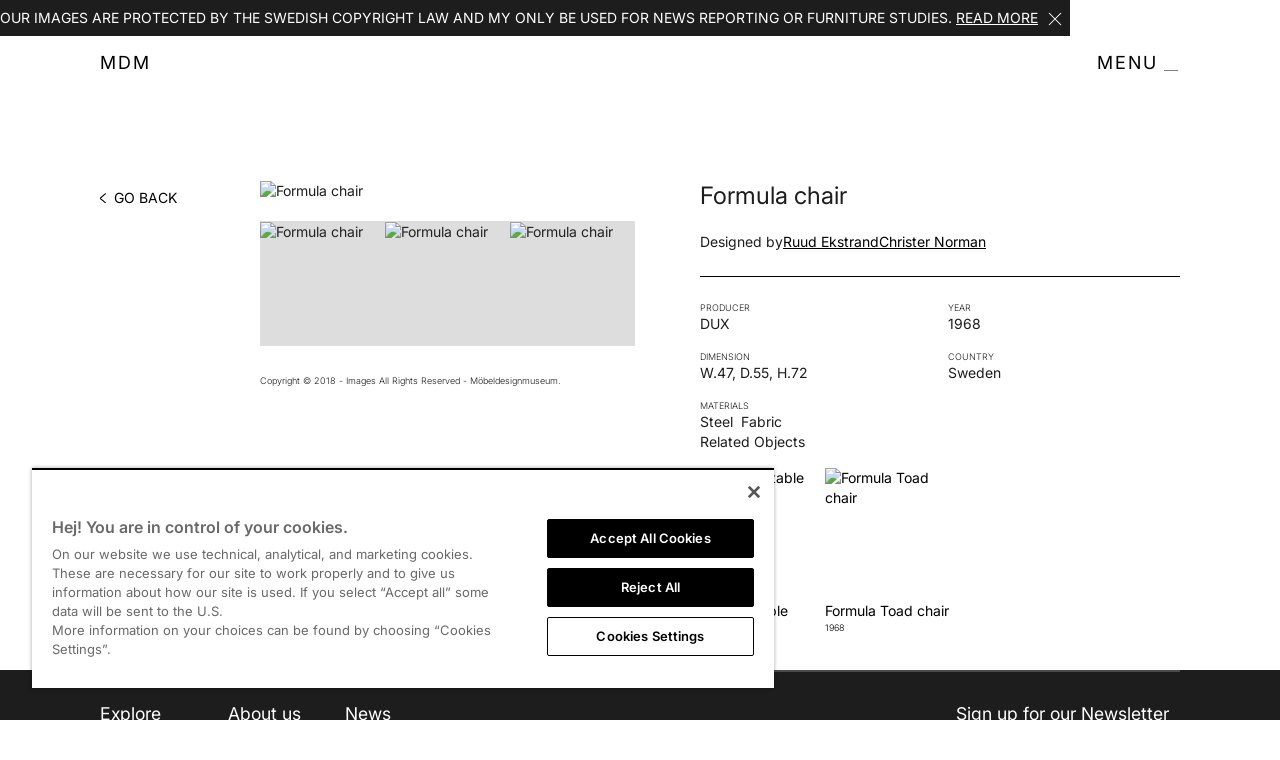

--- FILE ---
content_type: text/html; charset=utf-8
request_url: https://www.mobeldesignmuseum.se/furniture/formula-chair
body_size: 6836
content:
<!DOCTYPE html><!-- Last Published: Fri Oct 17 2025 08:52:34 GMT+0000 (Coordinated Universal Time) --><html data-wf-domain="www.mobeldesignmuseum.se" data-wf-page="63e962804bd907caf6e0b6f7" data-wf-site="619b725672f16c6f529e1800" lang="en" data-wf-collection="63e962804bd9070f83e0b6dc" data-wf-item-slug="formula-chair"><head><meta charset="utf-8"/><title>Formula chair by Ruud Ekstrand | Christer Norman | Möbeldesignmuseum</title><meta content="Formula chair by Ruud Ekstrand, Christer Norman in 1968. Produced by DUX in Sweden during the 1960s. Dimensions: W.47, D.55, H.72. Read more at Möbeldesignmuseum." name="description"/><meta content="width=device-width, initial-scale=1" name="viewport"/><meta content="GdWquD9wHoKnshCN0szcmq6pHZhbWwi2DDm_fjkD70E" name="google-site-verification"/><link href="https://cdn.prod.website-files.com/619b725672f16c6f529e1800/css/mobeldesignmuseum.webflow.shared.942132ac8.min.css" rel="stylesheet" type="text/css"/><style>@media (min-width:992px) {html.w-mod-js:not(.w-mod-ix) [data-w-id="73c9c3d8-d9df-a478-14c0-b59c4ef0920f"] {opacity:0;}}@media (max-width:991px) and (min-width:768px) {html.w-mod-js:not(.w-mod-ix) [data-w-id="73c9c3d8-d9df-a478-14c0-b59c4ef0920f"] {opacity:0;}}</style><script type="text/javascript">!function(o,c){var n=c.documentElement,t=" w-mod-";n.className+=t+"js",("ontouchstart"in o||o.DocumentTouch&&c instanceof DocumentTouch)&&(n.className+=t+"touch")}(window,document);</script><link href="https://cdn.prod.website-files.com/619b725672f16c6f529e1800/639b04b47195745d90f67d2b_Fav32.png" rel="shortcut icon" type="image/x-icon"/><link href="https://cdn.prod.website-files.com/619b725672f16c6f529e1800/639b04b770637a03f2e4a8c6_Fav256%20(webclip).png" rel="apple-touch-icon"/><!--// Splunk Observability Cloud
IMPORTANT: Replace the <version> placeholder in the src URL with a
version from https://github.com/signalfx/splunk-otel-js-web/releases
//-->

<script src="https://cdn.signalfx.com/o11y-gdi-rum/v1.0.1/splunk-otel-web.js" crossorigin="anonymous"></script>
<script src="https://cdn.signalfx.com/o11y-gdi-rum/v1.0.1/splunk-otel-web-session-recorder.js" crossOrigin="anonymous"></script>
<script>
   SplunkRum.init({
      realm: 'eu0',
      rumAccessToken: 'Mf4alT-trZzYrG5ydlypUA',
      applicationName: 'MoFS/Möbeldesignmuseum',
      version: '1.4',
      deploymentEnvironment: 'IÄ Web Experience: Production'
   });
</script>
<script>
	SplunkSessionRecorder.init({
		realm: 'eu0',
		rumAccessToken: 'Mf4alT-trZzYrG5ydlypUA',
		recorder: 'splunk'
	});
</script>

<!-- Splunk Observability Cloud end -->

<!-- OneTrust Cookies Consent Notice start for mobeldesignmuseum.se -->
 
<script src=https://cdn.cookielaw.org/scripttemplates/otSDKStub.js  type="text/javascript" charset="UTF-8" data-domain-script="01952782-7a01-73f2-9433-b2c981f68ce1-test" ></script>
<script type="text/javascript">
function OptanonWrapper() { }
</script>
<!-- OneTrust Cookies Consent Notice end for mobeldesignmuseum.se -->

<!-- Finsweet Attributes -->

<!-- [Attributes by Finsweet] CMS Slider -->
<script async src="https://cdn.jsdelivr.net/npm/@finsweet/attributes-cmsslider@1/cmsslider.js"></script>

<!-- [Attributes by Finsweet] CMS Filter -->
<script async src="https://cdn.jsdelivr.net/npm/@finsweet/attributes-cmsfilter@1/cmsfilter.js"></script>

<!-- [Attributes by Finsweet] Disable scrolling -->
<script defer src="https://cdn.jsdelivr.net/npm/@finsweet/attributes-scrolldisable@1/scrolldisable.js"></script>

<!-- [Attributes by Finsweet] CMS Load -->
<script async src="https://cdn.jsdelivr.net/npm/@finsweet/attributes-cmsload@1/cmsload.js"></script>

<!-- [Attributes by Finsweet] CMS Nest -->
<script async src="https://cdn.jsdelivr.net/npm/@finsweet/attributes-cmsnest@1/cmsnest.js"></script></head><body><div data-animation="default" class="navbar_fixed w-nav" data-easing2="ease-in-quad" data-easing="ease-out-quad" data-collapse="all" data-w-id="17e636c3-9b69-ffeb-3c2b-0bdb3f4c0087" role="banner" data-no-scroll="1" data-duration="700" data-doc-height="1"><div class="page-padding"><div class="nav-container w-container"><div class="nav-content"><a href="/" class="brand w-nav-brand"><div data-w-id="291f2abc-02b2-e440-ba78-5dfd428a099d" class="logo-text-white">MDM</div></a><nav role="navigation" id="nav-menu" class="nav-menu w-nav-menu"><div class="nav-links-wrapper"><div class="nav-menu-top"><div class="close-nav-text">WEBSITE MENU</div><div fs-scrolldisable-element="toggle" class="menu-button w-nav-button"><div data-w-id="17e636c3-9b69-ffeb-3c2b-0bdb3f4c0092" class="close-nav-menu"><div data-w-id="38565f6f-2f57-8834-2e22-c76555c83d05" class="menu-close-link-block"><div class="close-nav-text hide-in-mobile">CLOSE</div><div class="white-button-line"></div></div><img src="https://cdn.prod.website-files.com/619b725672f16c6f529e1800/61a4d6d85f3f28197644d8fb_white%20x.svg" loading="lazy" alt=""/></div></div></div><div class="nav-menu-bottom"><div class="nav-links"><a data-w-id="125d022a-9449-13bf-db67-e44b6eff287c" href="/contact-us" class="nav-link-block w-inline-block"><div class="nav-link">Visit our pop-up</div><div class="white-button-line"></div></a><a data-w-id="e9d11d71-aacb-5b84-b2d9-7501f2ae9064" href="/furniture-archive" class="nav-link-block w-inline-block"><div class="nav-link">Furniture Archive</div><div class="white-button-line"></div></a><a data-w-id="d3069c56-d6f9-549e-ad6e-75c8f2ba9fa6" href="/designer" class="nav-link-block w-inline-block"><div class="nav-link">Designer Archive</div><div class="white-button-line"></div></a><a data-w-id="e6328114-2bd7-ff87-eff4-b61a177c1337" href="/videos-podcasts" class="nav-link-block w-inline-block"><div class="nav-link">videos &amp; podcast</div><div class="white-button-line"></div></a><a data-w-id="794583d0-42f4-593f-3886-d4055074810e" href="/news-articles" class="nav-link-block w-inline-block"><div class="nav-link">News &amp; articles</div><div class="white-button-line"></div></a><a data-w-id="a16f8222-ab28-55f3-0115-a7eed631ca39" href="/virtual-tour" class="nav-link-block w-inline-block"><div class="nav-link">virtual tour</div><div class="white-button-line"></div></a><a data-w-id="c564aa95-0c05-8769-b178-0c47ffffb796" href="/exhibitions" class="nav-link-block w-inline-block"><div class="nav-link">exhibitions</div><div class="white-button-line"></div></a><a data-w-id="b7a9d171-dc33-58a6-5813-79ec249fc97b" href="/about-us" class="nav-link-block w-inline-block"><div class="nav-link">about us</div><div class="white-button-line"></div></a><a data-w-id="e28025db-5b47-0a7c-e929-92aaee6a649b" href="/press" class="nav-link-block w-inline-block"><div class="nav-link">Press</div><div class="white-button-line"></div></a></div><div class="nav-social-links"><div class="footer-bottom-left hide-in-mobile menu"><div class="menu-title-cosila margin-down-20">Follow Us</div><div class="social-block"><a href="https://www.instagram.com/mobeldesignmuseum/" target="_blank" class="w-inline-block"><img src="https://cdn.prod.website-files.com/619b725672f16c6f529e1800/61a531321b26f467b3d62ed2_Instagram.svg" loading="lazy" alt=""/></a><a href="https://www.facebook.com/mobeldesignmuseum" target="_blank" class="w-inline-block"><img src="https://cdn.prod.website-files.com/619b725672f16c6f529e1800/61a531549377f43ecce0e192_Facebook.svg" loading="lazy" alt=""/></a><a href="https://www.linkedin.com/company/mobeldesignmuseum/" target="_blank" class="w-inline-block"><img src="https://cdn.prod.website-files.com/619b725672f16c6f529e1800/61a531590c82673aae504b4b_LinkedIn.svg" loading="lazy" alt=""/></a><a href="https://www.youtube.com/channel/UCHH7MtVujQUFoIwjLLSTGLg/featured" target="_blank" class="w-inline-block"><img src="https://cdn.prod.website-files.com/619b725672f16c6f529e1800/61a531613456a2a4e9d4b8cf_YouTube.svg" loading="lazy" alt=""/></a></div></div></div></div></div></nav><div fs-scrolldisable-element="toggle" class="menu-button w-nav-button"><div class="burbger-menu-wrapper"><div class="navbar-hamburger"><div data-w-id="699eedf1-79a3-23bb-5ca4-b96c901f9851" class="logo-text-white">MENU</div><div class="burger-icon_wrapper"><img src="https://cdn.prod.website-files.com/619b725672f16c6f529e1800/61f1ae2f2fad08556eb0f677_Group%20944.svg" loading="lazy" data-w-id="c954aefa-97cd-d45b-37a0-3e2a7bc2cbac" alt="" class="white-hamburger-icon"/><img src="https://cdn.prod.website-files.com/619b725672f16c6f529e1800/61f2aeccdf1c419d9807cc9b_hamburger%20black.svg" loading="lazy" data-w-id="b8295e6c-a0f9-333f-b795-f339047e09bb" alt="" class="black-hamburger-icon"/></div></div></div></div></div></div></div></div><div class="page-wrapper"><div data-w-id="73c9c3d8-d9df-a478-14c0-b59c4ef0920f" class="rolling-banner furniture"><div class="rolling-banner-content center"><div class="rolling-banner-item"><div class="banner-text">Our images are protected by the Swedish copyright law and my only be used for news reporting or furniture studies. <a href="/press" class="text-color-white">Read More</a></div></div></div><div data-w-id="73c9c3d8-d9df-a478-14c0-b59c4ef0925c" class="hide-banner-button"><img src="https://cdn.prod.website-files.com/619b725672f16c6f529e1800/61faab4fcbee8820eddb9239_X_White.svg" loading="lazy" alt="" class="icon-14px"/></div></div><div class="spacer-36"></div><div class="section-item"><div class="page-padding"><div class="container-main w-container"><div class="_3-colomn-item-page"><div class="go-back-div"><a aria-label="back-to-archive-page" href="/furniture-archive" class="button-text w-inline-block"><img src="https://cdn.prod.website-files.com/619b725672f16c6f529e1800/61a512deb0a77dd55a69add4_Path%2087.svg" loading="lazy" alt=""/><div class="text-block-4">GO BACK</div></a></div><div class="item-display-coloumn"><div class="_4-picture-display-grid"><div class="furniture-display"><div data-current="Main image" data-easing="ease" data-duration-in="300" data-duration-out="100" class="w-tabs"><div class="tabs-content-3 w-tab-content"><div data-w-tab="Main image" class="w-tab-pane w--tab-active"><div class="main-image-wrapper"><img alt="Formula chair" loading="eager" src="https://cdn.prod.website-files.com/619d6453a75d78ee39750130/62c9a8f66d27696d4fc3f328_Ekstrand_Ruud_%26_Norman_Christer_Formula_chair_Main.avif" class="main-item-display"/><div class="download-image-button"><div class="text-size-small">PHOTO BY MDM</div><div class="flex-horizontal-always furntinure-tag"><div class="text-size-small">DIMENSIONS</div><div class="text-size-small dimensions-text-mobile">W.47, D.55, H.72</div></div></div></div></div><div data-w-tab="Back image" class="w-tab-pane"><div class="main-image-wrapper"><img alt="" loading="eager" src="https://cdn.prod.website-files.com/619d6453a75d78ee39750130/62c9a8fa6f6892c75e333b71_Ekstrand_Ruud_%26_Norman_Christer_Formula_chair_Back.avif" class="main-item-display"/><div class="download-image-button"><div class="text-size-small">PHOTO BY MDM</div><div class="flex-horizontal-always furntinure-tag"><div class="text-size-small">DIMENSIONS</div><div class="text-size-small dimensions-text-mobile">W.47, D.55, H.72</div></div></div></div></div><div data-w-tab="Side image" class="w-tab-pane"><div class="main-image-wrapper"><img alt="" loading="eager" src="https://cdn.prod.website-files.com/619d6453a75d78ee39750130/62c9a8f84f9abcf484ddfe16_Ekstrand_Ruud_%26_Norman_Christer_Formula_chair_Side.avif" class="main-item-display"/><div class="download-image-button"><div class="text-size-small">PHOTO BY MDM</div><div class="flex-horizontal-always furntinure-tag"><div class="text-size-small">DIMENSIONS</div><div class="text-size-small dimensions-text-mobile">W.47, D.55, H.72</div></div></div></div></div><div data-w-tab="Front image" class="w-tab-pane"><div class="main-image-wrapper"><img alt="" loading="eager" src="https://cdn.prod.website-files.com/619d6453a75d78ee39750130/62c9a8fc65c5295d01cdcea5_Ekstrand_Ruud_%26_Norman_Christer_Formula_chair_Front.avif" class="main-item-display"/><div class="download-image-button"><div class="text-size-small">PHOTO BY MDM</div><div class="flex-horizontal-always furntinure-tag"><div class="text-size-small">DIMENSIONS</div><div class="text-size-small dimensions-text-mobile">W.47, D.55, H.72</div></div></div></div></div></div><div class="tabs-menu-3 w-tab-menu"><a data-w-tab="Main image" class="tab-link-tab-1 w-inline-block w-tab-link w--current"><div class="box-wrapper-125"><img alt="" loading="lazy" src="https://cdn.prod.website-files.com/619d6453a75d78ee39750130/62c9a8f66d27696d4fc3f328_Ekstrand_Ruud_%26_Norman_Christer_Formula_chair_Main.avif"/></div></a><a data-w-tab="Back image" class="tab-link-tab-1 w-inline-block w-tab-link"><div class="box-wrapper-125"><img alt="Formula chair" loading="eager" src="https://cdn.prod.website-files.com/619d6453a75d78ee39750130/62c9a8fa6f6892c75e333b71_Ekstrand_Ruud_%26_Norman_Christer_Formula_chair_Back.avif"/></div></a><a data-w-tab="Side image" class="tab-link-tab-1 w-inline-block w-tab-link"><div class="box-wrapper-125"><img alt="Formula chair" loading="eager" src="https://cdn.prod.website-files.com/619d6453a75d78ee39750130/62c9a8f84f9abcf484ddfe16_Ekstrand_Ruud_%26_Norman_Christer_Formula_chair_Side.avif"/></div></a><a data-w-tab="Front image" class="tab-link-tab-1 w-inline-block w-tab-link"><div class="box-wrapper-125"><img alt="Formula chair" loading="eager" src="https://cdn.prod.website-files.com/619d6453a75d78ee39750130/62c9a8fc65c5295d01cdcea5_Ekstrand_Ruud_%26_Norman_Christer_Formula_chair_Front.avif"/></div></a></div></div></div><div class="smallest-text margin-28 hide-in-mobile">Copyright © 2018 - Images All Rights Reserved - Möbeldesignmuseum.</div></div></div><div class="item-description-colomn"><div class="flex-horizontal-always center-in-mobile"><div class="flex-constant-vertical"><h2 class="text-size-large">Formula chair</h2><div class="dynamic-sub-text center-mobile"><div class="horizontal-gapped"><div class="designer-by-text">Designed by</div><a aria-label="go-to-designer-page" href="/designer/ruud-ekstrand" class="link-block w-inline-block"><div class="designer-text">Ruud Ekstrand</div></a><div class="collection-list-wrapper-2 w-dyn-list"><div role="list" class="collection-list-2 w-dyn-items"><div role="listitem" class="collection-item-7 w-dyn-item"><a aria-label="go-to-designer-page" href="/designer/christer-norman" class="link-block w-inline-block"><div class="designer-text">Christer Norman</div></a></div></div></div></div></div></div></div><div class="margined-line-copy hide-mobile"></div><div class="item-description-grid"><div class="vertical-always"><div class="smallest-text all-caps">Producer</div><div class="small-text">DUX</div></div><div id="w-node-_29ab0995-3d16-947e-ab93-d7e308a534b1-f6e0b6f7" class="vertical-always"><div class="smallest-text all-caps">year</div><div class="small-text">1968</div></div><div class="vertical-always mobile"><div class="smallest-text all-caps">dimension</div><div class="small-text">W.47, D.55, H.72</div></div><div class="vertical-always"><div class="smallest-text all-caps">country</div><div class="small-text">Sweden</div></div><div id="w-node-b05f28f4-9969-79c8-0e76-0a9af9b6cdc2-f6e0b6f7" class="material-strip"><div class="vertical-always"><div class="smallest-text all-caps">MATERIALS</div><div class="collection-list-wrapper-2 w-dyn-list"><div role="list" class="collection-list-2 w-dyn-items"><div role="listitem" class="collection-item-7 w-dyn-item"><div class="small-text">Steel</div></div><div role="listitem" class="collection-item-7 w-dyn-item"><div class="small-text">Fabric</div></div></div></div></div></div></div><div class="related-wrapper full"><div><div class="margin-bottom-16">Related Objects</div><div class="fixed-width w-dyn-list"><div role="list" class="related-objects-list w-dyn-items"><div role="listitem" class="collection-item-2 w-dyn-item"><a aria-label="go-to-furniture-page" href="/furniture/formula-table" class="link-block furniture-width w-inline-block"><img src="https://cdn.prod.website-files.com/619d6453a75d78ee39750130/630a302e016fb0b274057767_Ekstrand_Ruud_%26_Norman_Christer_Formula_table_thumbnail.avif" loading="lazy" alt="Formula table" class="image-related-object"/><div class="margin-8 fixed-hieght"><div class="small-text med">Formula table</div><div class="smallest-text">1968</div></div></a></div><div role="listitem" class="collection-item-2 w-dyn-item"><a aria-label="go-to-furniture-page" href="/furniture/formula-toad-chair" class="link-block furniture-width w-inline-block"><img src="https://cdn.prod.website-files.com/619d6453a75d78ee39750130/62c9a90f6f6892bf7c333cb7_Ekstrand_Ruud_%26_Norman_Christer_Toad_Formula_lounge_chair_Main.avif" loading="lazy" alt="Formula Toad chair" class="image-related-object"/><div class="margin-8 fixed-hieght"><div class="small-text med">Formula Toad chair</div><div class="smallest-text">1968</div></div></a></div></div></div></div></div></div><div class="smallest-text margin-28 show-in-mobile">Copyright © 2018 - Images All Rights Reserved - Möbeldesignmuseum.</div></div></div></div></div><div class="footer_component dark"><div class="page-padding"><div class="container-main w-container"><div class="white-footer-line"></div><div class="padding-vertical"><div class="footer_content"><div class="top-footer-content"><div class="footer_link-list-wrapper"><div class="footer-white-line-mobile"></div><div data-w-id="08fc2e07-1c32-fa45-45a0-f7a701b68ef9" class="tab-custom"><div class="tab-custom-header"><div class="footer-mobile-text">Follow us</div><img src="https://cdn.prod.website-files.com/619b725672f16c6f529e1800/619e84bf9d187d93c741a118_Plus%20white.svg" loading="lazy" data-w-id="2ea46a03-1d21-4125-9dd1-c372976572d9" alt="" class="plus-footer-tab"/></div></div><div data-w-id="3d64d25f-1886-aee3-765b-5812210ab297" class="footer-list-mobile social"><div class="social-block footer"><a href="#" class="w-inline-block"><img src="https://cdn.prod.website-files.com/619b725672f16c6f529e1800/61a531321b26f467b3d62ed2_Instagram.svg" loading="lazy" alt=""/></a><a href="#" class="w-inline-block"><img src="https://cdn.prod.website-files.com/619b725672f16c6f529e1800/61a531549377f43ecce0e192_Facebook.svg" loading="lazy" alt=""/></a><a href="#" class="w-inline-block"><img src="https://cdn.prod.website-files.com/619b725672f16c6f529e1800/61a531590c82673aae504b4b_LinkedIn.svg" loading="lazy" alt=""/></a><a href="https://www.youtube.com/channel/UCHH7MtVujQUFoIwjLLSTGLg/featured" class="w-inline-block"><img src="https://cdn.prod.website-files.com/619b725672f16c6f529e1800/61a531613456a2a4e9d4b8cf_YouTube.svg" loading="lazy" alt=""/></a></div></div><div class="footer-white-line-mobile"></div><div data-w-id="2e300960-f60a-c99c-683b-342eba2d9325" class="tab-custom"><div class="tab-custom-header"><div class="footer-mobile-text">Explore</div><img src="https://cdn.prod.website-files.com/619b725672f16c6f529e1800/619e84bf9d187d93c741a118_Plus%20white.svg" loading="lazy" alt="" class="plus-footer-tab"/></div></div><div class="footer_link-list explore"><div class="footer-title margin-down-20 hide-in-mobile">Explore</div><a data-w-id="b5427c76-5f0d-a20c-cb88-516cc852bca3" href="/furniture-archive" class="footer-link w-inline-block"><div class="footer_link-text">Furniture archive</div><div class="white-button-line"></div></a><a data-w-id="bab33494-5b8c-7a80-2e67-37151dfde01b" href="/designer" class="footer-link w-inline-block"><div class="footer_link-text">our designers</div><div class="white-button-line"></div></a><a data-w-id="dd144682-76de-61e7-d92d-8c15f8511181" href="/exhibitions" class="footer-link w-inline-block"><div class="footer_link-text">our exhibitions</div><div class="white-button-line"></div></a><a data-w-id="c481b56f-b546-a929-8b99-adc6540d6923" href="/virtual-tour" class="footer-link w-inline-block"><div class="footer_link-text">virtual tour</div><div class="white-button-line"></div></a></div><div class="footer-white-line-mobile"></div><div data-w-id="5eae2ac8-a924-edd3-4646-9eea6c92c0d1" class="tab-custom"><div class="tab-custom-header"><div class="footer-mobile-text">About us</div><img src="https://cdn.prod.website-files.com/619b725672f16c6f529e1800/619e84bf9d187d93c741a118_Plus%20white.svg" loading="lazy" alt="" class="plus-footer-tab"/></div></div><div class="footer_link-list about"><div class="footer-title margin-down-20 hide-in-mobile">About us</div><a data-w-id="d716baa8-2f7b-f35a-3920-352de7700802" href="/about-us" class="footer-link w-inline-block"><div class="footer_link-text">our histroy</div><div class="white-button-line"></div></a><a data-w-id="d8a4d16f-50cb-9a9b-e9e0-3afd09a4e8ed" href="http://sandinbulow.com/" target="_blank" class="footer-link w-inline-block"><div class="footer_link-text">sandin &amp; bülow</div><div class="white-button-line"></div></a><a data-w-id="4d10eb14-99a8-f679-2355-80600398b7b7" href="mailto:info@mobeldesignmuseum.se" class="footer-link w-inline-block"><div class="footer_link-text">contact us</div><div class="white-button-line"></div></a><a data-w-id="ef36ce46-c89b-e89a-cfc5-9c57a35d3680" href="/press" class="footer-link w-inline-block"><div class="footer_link-text">press</div><div class="white-button-line"></div></a></div><div class="footer-white-line-mobile"></div><div data-w-id="ad249642-be49-d25a-0228-8f37db1b6125" class="tab-custom"><div class="tab-custom-header"><div class="footer-mobile-text">News</div><img src="https://cdn.prod.website-files.com/619b725672f16c6f529e1800/619e84bf9d187d93c741a118_Plus%20white.svg" loading="lazy" alt="" class="plus-footer-tab"/></div></div><div class="footer_link-list news"><div class="footer-title margin-down-20 hide-in-mobile">News</div><a data-w-id="36dc989b-3e89-2e59-e44d-2b8e3899c0f8" href="/videos-podcasts" class="footer-link w-inline-block"><div class="footer_link-text">design talks podcast</div><div class="white-button-line"></div></a><a data-w-id="1ab93be1-e204-0d4a-4dd9-0787b185c4d3" href="/news-articles" class="footer-link w-inline-block"><div class="footer_link-text">Design articles</div><div class="white-button-line"></div></a><a data-w-id="4cd2138c-7d7d-aa7f-b435-41036bd63081" href="/news-articles" class="footer-link w-inline-block"><div class="footer_link-text">news blog</div><div class="white-button-line"></div></a><a data-w-id="9e92e6f9-6baf-5135-3c68-21d399a93e6a" href="/videos-podcasts" class="footer-link w-inline-block"><div class="footer_link-text">our videos</div><div class="white-button-line"></div></a></div><div class="footer-white-line-mobile"></div></div><div id="newsletter" class="footer_form-wrapper"><div class="footer-title">Sign up for our Newsletter</div><div class="footer_form"><div class="no-margins w-form"><form id="wf-form-Footer-newsletter-form" name="wf-form-Footer-newsletter-form" data-name="Footer-newsletter-form" method="get" class="form-2" data-wf-page-id="63e962804bd907caf6e0b6f7" data-wf-element-id="04b72d55-747b-c8ba-63db-ab61a635b27b"><a href="https://dashboard.mailerlite.com/forms/246869/129668147106023179/share" target="_blank" class="button-white w-button">SIGN UP</a></form><div class="w-form-done"><div>Thank you! Your submission has been received!</div></div><div class="w-form-fail"><div>Oops! Something went wrong while submitting the form.</div></div></div></div><div class="smallest-text">We are committed to protecting your privacy. You may unsubscribe to our Newsletter at any time by following the instructions in the email. <a href="/privacy-policy-terms-of-service-terms-and-conditions" class="text-color-white">Read more about our policy here</a></div><a aria-label="link-to-policy-page" href="/privacy-policy-terms-of-service-terms-and-conditions" target="_blank" class="link-5">Visit our Privacy Policy page</a></div></div><div class="bottom-footer-content"><div class="footer-bottom-left hide-in-mobile"><div class="footer-title margin-down-20">Follow Us</div><div class="social-block"><a aria-label="link-to-instagram-page" href="https://www.instagram.com/mobeldesignmuseum/" target="_blank" class="w-inline-block"><img src="https://cdn.prod.website-files.com/619b725672f16c6f529e1800/61a531321b26f467b3d62ed2_Instagram.svg" loading="lazy" width="20" alt=""/></a><a aria-label="link-to-facebook-page" href="https://www.facebook.com/mobeldesignmuseum" target="_blank" class="w-inline-block"><img src="https://cdn.prod.website-files.com/619b725672f16c6f529e1800/61a531549377f43ecce0e192_Facebook.svg" loading="lazy" alt=""/></a><a aria-label="link-to-linkedin-page" href="https://www.linkedin.com/company/mobeldesignmuseum/" target="_blank" class="w-inline-block"><img src="https://cdn.prod.website-files.com/619b725672f16c6f529e1800/61a531590c82673aae504b4b_LinkedIn.svg" loading="lazy" alt=""/></a><a aira-label="link-to-youtube.page" href="https://www.youtube.com/channel/UCHH7MtVujQUFoIwjLLSTGLg/featured" target="_blank" class="w-inline-block"><img src="https://cdn.prod.website-files.com/619b725672f16c6f529e1800/61a531613456a2a4e9d4b8cf_YouTube.svg" loading="lazy" alt=""/></a></div></div><div class="footer-bottom-left hidden"><div class="footer-title margin-down-20">Our Sponsors</div><div class="social-block"><img src="https://cdn.prod.website-files.com/619b725672f16c6f529e1800/61a5302705e8ef3b8de66327_Group%2021.svg" loading="lazy" alt=""/><img src="https://cdn.prod.website-files.com/619b725672f16c6f529e1800/61a5303f874812153b336dbb_Group%2020.svg" loading="lazy" alt=""/><img src="https://cdn.prod.website-files.com/619b725672f16c6f529e1800/61a53045489fd5016345c738_Group%2019.svg" loading="lazy" alt=""/><img src="https://cdn.prod.website-files.com/619b725672f16c6f529e1800/61a5304b4b8681241cf3faa0_Group%2022.svg" loading="lazy" alt=""/></div></div></div><div class="bottom-footer-content margin-40"><div class="footer-bottom-left disclaimer-text"><div class="smallest-text">Copyright © 2025 - All Rights Reserved. All content on this website, such as text, graphics, images and videos is in the property of IKEA Älmhult AB and is protected by Swedish law and international copyright laws. Please contact us before using any of our material in any way, shape or form.</div></div><a aria-label="link-to-home" href="/" class="footer-logo-div w-inline-block"><img src="https://cdn.prod.website-files.com/619b725672f16c6f529e1800/61a533120281920370050928_Group%20534.svg" loading="lazy" alt="" class="footer-logo-image"/></a></div></div></div></div></div></div></div><script src="https://d3e54v103j8qbb.cloudfront.net/js/jquery-3.5.1.min.dc5e7f18c8.js?site=619b725672f16c6f529e1800" type="text/javascript" integrity="sha256-9/aliU8dGd2tb6OSsuzixeV4y/faTqgFtohetphbbj0=" crossorigin="anonymous"></script><script src="https://cdn.prod.website-files.com/619b725672f16c6f529e1800/js/webflow.schunk.36b8fb49256177c8.js" type="text/javascript"></script><script src="https://cdn.prod.website-files.com/619b725672f16c6f529e1800/js/webflow.schunk.473b78ef65e258c9.js" type="text/javascript"></script><script src="https://cdn.prod.website-files.com/619b725672f16c6f529e1800/js/webflow.schunk.121b0d7ff03e0f4a.js" type="text/javascript"></script><script src="https://cdn.prod.website-files.com/619b725672f16c6f529e1800/js/webflow.74e1cf8d.7e699c54f991fc76.js" type="text/javascript"></script></body></html>

--- FILE ---
content_type: image/svg+xml
request_url: https://cdn.prod.website-files.com/619b725672f16c6f529e1800/61faab4fcbee8820eddb9239_X_White.svg
body_size: -22
content:
<?xml version="1.0" encoding="utf-8"?>
<!-- Generator: Adobe Illustrator 26.0.2, SVG Export Plug-In . SVG Version: 6.00 Build 0)  -->
<svg version="1.1" id="Layer_1" xmlns="http://www.w3.org/2000/svg" xmlns:xlink="http://www.w3.org/1999/xlink" x="0px" y="0px"
	 viewBox="0 0 16 16" style="enable-background:new 0 0 16 16;" xml:space="preserve">
<style type="text/css">
	.st0{fill:#FFFFFF;}
</style>
<path class="st0" d="M8.71,8l6.27-6.27c0.2-0.2,0.2-0.51,0-0.71s-0.51-0.2-0.71,0L8,7.29L1.73,1.03c-0.2-0.2-0.51-0.2-0.71,0
	s-0.2,0.51,0,0.71L7.29,8l-6.27,6.27c-0.2,0.2-0.2,0.51,0,0.71c0.1,0.1,0.23,0.15,0.35,0.15s0.26-0.05,0.35-0.15L8,8.71l6.27,6.27
	c0.1,0.1,0.23,0.15,0.35,0.15s0.26-0.05,0.35-0.15c0.2-0.2,0.2-0.51,0-0.71L8.71,8z"/>
<g>
</g>
<g>
</g>
<g>
</g>
<g>
</g>
<g>
</g>
<g>
</g>
</svg>


--- FILE ---
content_type: image/svg+xml
request_url: https://cdn.prod.website-files.com/619b725672f16c6f529e1800/61a533120281920370050928_Group%20534.svg
body_size: 6607
content:
<svg width="172" height="33" viewBox="0 0 172 33" fill="none" xmlns="http://www.w3.org/2000/svg">
<path d="M2.09863 2.95801H4.04688L6.93164 11.4482L9.7959 2.95801H11.7236V13H10.4316V7.07324C10.4316 6.86816 10.4362 6.52865 10.4453 6.05469C10.4544 5.58073 10.459 5.07259 10.459 4.53027L7.59473 13H6.24805L3.36328 4.53027V4.83789C3.36328 5.08398 3.36784 5.45996 3.37695 5.96582C3.39062 6.46712 3.39746 6.83626 3.39746 7.07324V13H2.09863V2.95801ZM18.1289 2.68457C19.9017 2.68457 21.2142 3.25423 22.0664 4.39355C22.7318 5.28223 23.0645 6.41927 23.0645 7.80469C23.0645 9.30404 22.6839 10.5505 21.9229 11.5439C21.0296 12.7106 19.7559 13.2939 18.1016 13.2939C16.5566 13.2939 15.3421 12.7835 14.458 11.7627C13.6696 10.7783 13.2754 9.53418 13.2754 8.03027C13.2754 6.6722 13.6126 5.51009 14.2871 4.54395C15.153 3.30436 16.4336 2.68457 18.1289 2.68457ZM18.2656 12.0771C19.4642 12.0771 20.3301 11.6488 20.8633 10.792C21.401 9.93066 21.6699 8.94173 21.6699 7.8252C21.6699 6.64486 21.36 5.69466 20.7402 4.97461C20.125 4.25456 19.2819 3.89453 18.2109 3.89453C17.1719 3.89453 16.3242 4.25228 15.668 4.96777C15.0117 5.67871 14.6836 6.72917 14.6836 8.11914C14.6836 9.23112 14.9639 10.1699 15.5244 10.9355C16.0895 11.6966 17.0033 12.0771 18.2656 12.0771ZM18.8125 0.305664H20.0908V1.72754H18.8125V0.305664ZM16.5566 0.305664H17.835V1.72754H16.5566V0.305664ZM28.4648 7.20312C29.0391 7.20312 29.4857 7.12337 29.8047 6.96387C30.306 6.71322 30.5566 6.26204 30.5566 5.61035C30.5566 4.9541 30.29 4.51204 29.7568 4.28418C29.4561 4.15658 29.0094 4.09277 28.417 4.09277H25.9902V7.20312H28.4648ZM28.9229 11.8379C29.7568 11.8379 30.3516 11.5964 30.707 11.1133C30.9303 10.8079 31.042 10.4388 31.042 10.0059C31.042 9.27669 30.7161 8.77995 30.0645 8.51562C29.7181 8.37435 29.2601 8.30371 28.6904 8.30371H25.9902V11.8379H28.9229ZM24.6572 2.95801H28.9707C30.1465 2.95801 30.9827 3.30892 31.4795 4.01074C31.7712 4.42546 31.917 4.90397 31.917 5.44629C31.917 6.07975 31.737 6.59928 31.377 7.00488C31.1901 7.21908 30.9212 7.41504 30.5703 7.59277C31.0853 7.78874 31.4704 8.00977 31.7256 8.25586C32.1768 8.69336 32.4023 9.2972 32.4023 10.0674C32.4023 10.7145 32.1995 11.3001 31.7939 11.8242C31.1878 12.6081 30.224 13 28.9023 13H24.6572V2.95801ZM34.1592 2.95801H41.4805V4.18848H35.4854V7.2373H41.0293V8.39941H35.4854V11.8037H41.583V13H34.1592V2.95801ZM43.3672 2.95801H44.7275V11.8037H49.8135V13H43.3672V2.95801ZM55.0156 11.8379C55.4759 11.8379 55.8542 11.79 56.1504 11.6943C56.679 11.5166 57.112 11.1748 57.4492 10.6689C57.7181 10.2633 57.9118 9.74382 58.0303 9.11035C58.0986 8.7321 58.1328 8.38118 58.1328 8.05762C58.1328 6.81348 57.8844 5.84733 57.3877 5.15918C56.8955 4.47103 56.1003 4.12695 55.002 4.12695H52.5889V11.8379H55.0156ZM51.2217 2.95801H55.2891C56.6699 2.95801 57.7409 3.44792 58.502 4.42773C59.181 5.31185 59.5205 6.44434 59.5205 7.8252C59.5205 8.8916 59.32 9.85547 58.9189 10.7168C58.2126 12.2389 56.998 13 55.2754 13H51.2217V2.95801ZM61.4072 2.95801H68.7285V4.18848H62.7334V7.2373H68.2773V8.39941H62.7334V11.8037H68.8311V13H61.4072V2.95801ZM71.5039 9.75977C71.5358 10.3294 71.6702 10.792 71.9072 11.1475C72.3584 11.8128 73.1536 12.1455 74.293 12.1455C74.8034 12.1455 75.2682 12.0726 75.6875 11.9268C76.4987 11.6442 76.9043 11.1383 76.9043 10.4092C76.9043 9.8623 76.7334 9.47266 76.3916 9.24023C76.0452 9.01237 75.5029 8.81413 74.7646 8.64551L73.4043 8.33789C72.5156 8.13737 71.8867 7.91634 71.5176 7.6748C70.8796 7.25553 70.5605 6.62891 70.5605 5.79492C70.5605 4.89258 70.8727 4.15202 71.4971 3.57324C72.1214 2.99447 73.0055 2.70508 74.1494 2.70508C75.2021 2.70508 76.0954 2.96029 76.8291 3.4707C77.5674 3.97656 77.9365 4.78776 77.9365 5.9043H76.6582C76.5898 5.36654 76.444 4.9541 76.2207 4.66699C75.806 4.1429 75.1019 3.88086 74.1084 3.88086C73.3063 3.88086 72.7298 4.04948 72.3789 4.38672C72.028 4.72396 71.8525 5.11589 71.8525 5.5625C71.8525 6.05469 72.0576 6.41471 72.4678 6.64258C72.7367 6.78841 73.3451 6.9707 74.293 7.18945L75.7012 7.51074C76.3802 7.66569 76.9043 7.8776 77.2734 8.14648C77.9115 8.61589 78.2305 9.2972 78.2305 10.1904C78.2305 11.3024 77.8249 12.0977 77.0137 12.5762C76.207 13.0547 75.2682 13.2939 74.1973 13.2939C72.9486 13.2939 71.971 12.9749 71.2646 12.3369C70.5583 11.7035 70.2119 10.8444 70.2256 9.75977H71.5039ZM80.2607 2.95801H81.6348V13H80.2607V2.95801ZM88.1904 2.69824C89.1338 2.69824 89.9495 2.88053 90.6377 3.24512C91.6357 3.76921 92.2464 4.6875 92.4697 6H91.123C90.959 5.26628 90.6195 4.73307 90.1045 4.40039C89.5895 4.06315 88.9401 3.89453 88.1562 3.89453C87.2266 3.89453 86.4427 4.24316 85.8047 4.94043C85.1712 5.6377 84.8545 6.67676 84.8545 8.05762C84.8545 9.25163 85.1165 10.2246 85.6406 10.9766C86.1647 11.724 87.0192 12.0977 88.2041 12.0977C89.111 12.0977 89.8607 11.8356 90.4531 11.3115C91.0501 10.7829 91.3555 9.93066 91.3691 8.75488H88.2246V7.62695H92.6338V13H91.7588L91.4307 11.708C90.9704 12.2139 90.5625 12.5648 90.207 12.7607C89.61 13.098 88.8512 13.2666 87.9307 13.2666C86.7412 13.2666 85.7181 12.8815 84.8613 12.1113C83.9271 11.1452 83.46 9.81901 83.46 8.13281C83.46 6.45117 83.9157 5.11361 84.8271 4.12012C85.693 3.1722 86.8141 2.69824 88.1904 2.69824ZM94.7461 2.95801H96.3525L101.425 11.0928V2.95801H102.717V13H101.192L96.0449 4.87207V13H94.7461V2.95801ZM104.829 2.95801H106.777L109.662 11.4482L112.526 2.95801H114.454V13H113.162V7.07324C113.162 6.86816 113.167 6.52865 113.176 6.05469C113.185 5.58073 113.189 5.07259 113.189 4.53027L110.325 13H108.979L106.094 4.53027V4.83789C106.094 5.08398 106.098 5.45996 106.107 5.96582C106.121 6.46712 106.128 6.83626 106.128 7.07324V13H104.829V2.95801ZM118.002 2.95801V9.16504C118.002 9.89421 118.139 10.5003 118.412 10.9834C118.818 11.7126 119.501 12.0771 120.463 12.0771C121.616 12.0771 122.4 11.6829 122.814 10.8945C123.038 10.4661 123.149 9.88965 123.149 9.16504V2.95801H124.53V8.59766C124.53 9.83268 124.364 10.7829 124.031 11.4482C123.421 12.6605 122.268 13.2666 120.572 13.2666C118.877 13.2666 117.726 12.6605 117.12 11.4482C116.787 10.7829 116.621 9.83268 116.621 8.59766V2.95801H118.002ZM127.531 9.75977C127.563 10.3294 127.698 10.792 127.935 11.1475C128.386 11.8128 129.181 12.1455 130.32 12.1455C130.831 12.1455 131.296 12.0726 131.715 11.9268C132.526 11.6442 132.932 11.1383 132.932 10.4092C132.932 9.8623 132.761 9.47266 132.419 9.24023C132.073 9.01237 131.53 8.81413 130.792 8.64551L129.432 8.33789C128.543 8.13737 127.914 7.91634 127.545 7.6748C126.907 7.25553 126.588 6.62891 126.588 5.79492C126.588 4.89258 126.9 4.15202 127.524 3.57324C128.149 2.99447 129.033 2.70508 130.177 2.70508C131.229 2.70508 132.123 2.96029 132.856 3.4707C133.595 3.97656 133.964 4.78776 133.964 5.9043H132.686C132.617 5.36654 132.471 4.9541 132.248 4.66699C131.833 4.1429 131.129 3.88086 130.136 3.88086C129.334 3.88086 128.757 4.04948 128.406 4.38672C128.055 4.72396 127.88 5.11589 127.88 5.5625C127.88 6.05469 128.085 6.41471 128.495 6.64258C128.764 6.78841 129.372 6.9707 130.32 7.18945L131.729 7.51074C132.408 7.66569 132.932 7.8776 133.301 8.14648C133.939 8.61589 134.258 9.2972 134.258 10.1904C134.258 11.3024 133.852 12.0977 133.041 12.5762C132.234 13.0547 131.296 13.2939 130.225 13.2939C128.976 13.2939 127.998 12.9749 127.292 12.3369C126.586 11.7035 126.239 10.8444 126.253 9.75977H127.531ZM136.11 2.95801H143.432V4.18848H137.437V7.2373H142.98V8.39941H137.437V11.8037H143.534V13H136.11V2.95801ZM146.795 2.95801V9.16504C146.795 9.89421 146.932 10.5003 147.205 10.9834C147.611 11.7126 148.294 12.0771 149.256 12.0771C150.409 12.0771 151.193 11.6829 151.607 10.8945C151.831 10.4661 151.942 9.88965 151.942 9.16504V2.95801H153.323V8.59766C153.323 9.83268 153.157 10.7829 152.824 11.4482C152.214 12.6605 151.061 13.2666 149.365 13.2666C147.67 13.2666 146.519 12.6605 145.913 11.4482C145.58 10.7829 145.414 9.83268 145.414 8.59766V2.95801H146.795ZM155.401 2.95801H157.35L160.234 11.4482L163.099 2.95801H165.026V13H163.734V7.07324C163.734 6.86816 163.739 6.52865 163.748 6.05469C163.757 5.58073 163.762 5.07259 163.762 4.53027L160.897 13H159.551L156.666 4.53027V4.83789C156.666 5.08398 156.671 5.45996 156.68 5.96582C156.693 6.46712 156.7 6.83626 156.7 7.07324V13H155.401V2.95801Z" fill="white"/>
<path d="M5.3833 24.5444V25.3135H3.20801V31H2.32031V25.3135H0.14502V24.5444H5.3833ZM6.20947 24.5444H7.09277V27.2119H10.4502V24.5444H11.3335V31H10.4502V27.981H7.09277V31H6.20947V24.5444ZM12.7749 24.5444H17.4814V25.3354H13.6274V27.2954H17.1914V28.0425H13.6274V30.231H17.5474V31H12.7749V24.5444ZM21.1772 24.5444H22.4297L24.2842 30.0024L26.1255 24.5444H27.3647V31H26.5342V27.1899C26.5342 27.0581 26.5371 26.8398 26.543 26.5352C26.5488 26.2305 26.5518 25.9038 26.5518 25.5552L24.7104 31H23.8447L21.9902 25.5552V25.7529C21.9902 25.9111 21.9932 26.1528 21.999 26.478C22.0078 26.8003 22.0122 27.0376 22.0122 27.1899V31H21.1772V24.5444ZM29.6455 24.5444V28.5347C29.6455 29.0034 29.7334 29.3931 29.9092 29.7036C30.1699 30.1724 30.6094 30.4067 31.2275 30.4067C31.9688 30.4067 32.4727 30.1533 32.7393 29.6465C32.8828 29.3711 32.9546 29.0005 32.9546 28.5347V24.5444H33.8423V28.1699C33.8423 28.9639 33.7354 29.5747 33.5215 30.0024C33.1289 30.7817 32.3877 31.1714 31.2979 31.1714C30.208 31.1714 29.4683 30.7817 29.0786 30.0024C28.8647 29.5747 28.7578 28.9639 28.7578 28.1699V24.5444H29.6455ZM35.7715 28.917C35.792 29.2832 35.8784 29.5806 36.0308 29.8091C36.3208 30.2368 36.832 30.4507 37.5645 30.4507C37.8926 30.4507 38.1914 30.4038 38.4609 30.3101C38.9824 30.1284 39.2432 29.8032 39.2432 29.3345C39.2432 28.9829 39.1333 28.7324 38.9136 28.583C38.6909 28.4365 38.3423 28.3091 37.8677 28.2007L36.9932 28.0029C36.4219 27.874 36.0176 27.7319 35.7803 27.5767C35.3701 27.3071 35.165 26.9043 35.165 26.3682C35.165 25.7881 35.3657 25.312 35.7671 24.9399C36.1685 24.5679 36.7368 24.3818 37.4722 24.3818C38.1489 24.3818 38.7231 24.5459 39.1948 24.874C39.6694 25.1992 39.9067 25.7207 39.9067 26.4385H39.085C39.041 26.0928 38.9473 25.8276 38.8037 25.6431C38.5371 25.3062 38.0845 25.1377 37.4458 25.1377C36.9302 25.1377 36.5596 25.2461 36.334 25.4629C36.1084 25.6797 35.9956 25.9316 35.9956 26.2188C35.9956 26.5352 36.1274 26.7666 36.3911 26.9131C36.564 27.0068 36.9551 27.124 37.5645 27.2646L38.4697 27.4712C38.9062 27.5708 39.2432 27.707 39.4805 27.8799C39.8906 28.1816 40.0957 28.6196 40.0957 29.1938C40.0957 29.9087 39.835 30.4199 39.3135 30.7275C38.7949 31.0352 38.1914 31.189 37.5029 31.189C36.7002 31.189 36.0718 30.9839 35.6177 30.5737C35.1636 30.1665 34.9409 29.6143 34.9497 28.917H35.7715ZM41.2866 24.5444H45.9932V25.3354H42.1392V27.2954H45.7031V28.0425H42.1392V30.231H46.0591V31H41.2866V24.5444ZM48.1553 24.5444V28.5347C48.1553 29.0034 48.2432 29.3931 48.4189 29.7036C48.6797 30.1724 49.1191 30.4067 49.7373 30.4067C50.4785 30.4067 50.9824 30.1533 51.249 29.6465C51.3926 29.3711 51.4644 29.0005 51.4644 28.5347V24.5444H52.3521V28.1699C52.3521 28.9639 52.2451 29.5747 52.0312 30.0024C51.6387 30.7817 50.8975 31.1714 49.8076 31.1714C48.7178 31.1714 47.978 30.7817 47.5884 30.0024C47.3745 29.5747 47.2676 28.9639 47.2676 28.1699V24.5444H48.1553ZM53.688 24.5444H54.9404L56.7949 30.0024L58.6362 24.5444H59.8755V31H59.0449V27.1899C59.0449 27.0581 59.0479 26.8398 59.0537 26.5352C59.0596 26.2305 59.0625 25.9038 59.0625 25.5552L57.2212 31H56.3555L54.501 25.5552V25.7529C54.501 25.9111 54.5039 26.1528 54.5098 26.478C54.5186 26.8003 54.5229 27.0376 54.5229 27.1899V31H53.688V24.5444ZM66.498 24.3687C67.6377 24.3687 68.4814 24.7349 69.0293 25.4673C69.457 26.0386 69.6709 26.7695 69.6709 27.6602C69.6709 28.624 69.4263 29.4253 68.937 30.064C68.3628 30.814 67.5439 31.189 66.4805 31.189C65.4873 31.189 64.7065 30.8608 64.1382 30.2046C63.6313 29.5718 63.3779 28.772 63.3779 27.8052C63.3779 26.9321 63.5947 26.1851 64.0283 25.564C64.585 24.7671 65.4082 24.3687 66.498 24.3687ZM66.5859 30.4067C67.3564 30.4067 67.9131 30.1313 68.2559 29.5806C68.6016 29.0269 68.7744 28.3911 68.7744 27.6733C68.7744 26.9146 68.5752 26.3037 68.1768 25.8408C67.7812 25.3779 67.2393 25.1465 66.5508 25.1465C65.8828 25.1465 65.3379 25.3765 64.916 25.8364C64.4941 26.2935 64.2832 26.9688 64.2832 27.8623C64.2832 28.5771 64.4634 29.1807 64.8237 29.6729C65.187 30.1621 65.7744 30.4067 66.5859 30.4067ZM70.8003 24.5444H75.2783V25.3354H71.6748V27.2954H74.8433V28.0645H71.6748V31H70.8003V24.5444ZM78.8071 24.5444H83.2852V25.3354H79.6816V27.2954H82.8501V28.0645H79.6816V31H78.8071V24.5444ZM85.1748 24.5444V28.5347C85.1748 29.0034 85.2627 29.3931 85.4385 29.7036C85.6992 30.1724 86.1387 30.4067 86.7568 30.4067C87.498 30.4067 88.002 30.1533 88.2686 29.6465C88.4121 29.3711 88.4839 29.0005 88.4839 28.5347V24.5444H89.3716V28.1699C89.3716 28.9639 89.2646 29.5747 89.0508 30.0024C88.6582 30.7817 87.917 31.1714 86.8271 31.1714C85.7373 31.1714 84.9976 30.7817 84.6079 30.0024C84.394 29.5747 84.2871 28.9639 84.2871 28.1699V24.5444H85.1748ZM93.731 27.502C94.1411 27.502 94.4648 27.4199 94.7021 27.2559C94.9424 27.0918 95.0625 26.7959 95.0625 26.3682C95.0625 25.9082 94.8955 25.5947 94.5615 25.4277C94.3828 25.3398 94.144 25.2959 93.8452 25.2959H91.7095V27.502H93.731ZM90.835 24.5444H93.8232C94.3154 24.5444 94.7212 24.6162 95.0405 24.7598C95.647 25.0352 95.9502 25.5435 95.9502 26.2847C95.9502 26.6714 95.8696 26.9878 95.7085 27.2339C95.5503 27.48 95.3276 27.6777 95.0405 27.8271C95.2925 27.9297 95.4814 28.0645 95.6074 28.2314C95.7363 28.3984 95.8081 28.6694 95.8228 29.0444L95.8535 29.9102C95.8623 30.1562 95.8828 30.3394 95.915 30.4595C95.9678 30.6646 96.0615 30.7964 96.1963 30.855V31H95.124C95.0947 30.9443 95.0713 30.8726 95.0537 30.7847C95.0361 30.6968 95.0215 30.5269 95.0098 30.2749L94.957 29.1982C94.9365 28.7764 94.7798 28.4937 94.4868 28.3501C94.3198 28.271 94.0576 28.2314 93.7002 28.2314H91.7095V31H90.835V24.5444ZM97.2334 24.5444H98.2661L101.527 29.7739V24.5444H102.357V31H101.377L98.0684 25.7749V31H97.2334V24.5444ZM103.935 24.5444H104.818V31H103.935V24.5444ZM110.94 24.5444V25.3135H108.765V31H107.877V25.3135H105.702V24.5444H110.94ZM112.693 24.5444V28.5347C112.693 29.0034 112.781 29.3931 112.957 29.7036C113.218 30.1724 113.657 30.4067 114.275 30.4067C115.017 30.4067 115.521 30.1533 115.787 29.6465C115.931 29.3711 116.002 29.0005 116.002 28.5347V24.5444H116.89V28.1699C116.89 28.9639 116.783 29.5747 116.569 30.0024C116.177 30.7817 115.436 31.1714 114.346 31.1714C113.256 31.1714 112.516 30.7817 112.126 30.0024C111.913 29.5747 111.806 28.9639 111.806 28.1699V24.5444H112.693ZM121.25 27.502C121.66 27.502 121.983 27.4199 122.221 27.2559C122.461 27.0918 122.581 26.7959 122.581 26.3682C122.581 25.9082 122.414 25.5947 122.08 25.4277C121.901 25.3398 121.663 25.2959 121.364 25.2959H119.228V27.502H121.25ZM118.354 24.5444H121.342C121.834 24.5444 122.24 24.6162 122.559 24.7598C123.166 25.0352 123.469 25.5435 123.469 26.2847C123.469 26.6714 123.388 26.9878 123.227 27.2339C123.069 27.48 122.846 27.6777 122.559 27.8271C122.811 27.9297 123 28.0645 123.126 28.2314C123.255 28.3984 123.327 28.6694 123.341 29.0444L123.372 29.9102C123.381 30.1562 123.401 30.3394 123.434 30.4595C123.486 30.6646 123.58 30.7964 123.715 30.855V31H122.643C122.613 30.9443 122.59 30.8726 122.572 30.7847C122.555 30.6968 122.54 30.5269 122.528 30.2749L122.476 29.1982C122.455 28.7764 122.298 28.4937 122.005 28.3501C121.838 28.271 121.576 28.2314 121.219 28.2314H119.228V31H118.354V24.5444ZM124.835 24.5444H129.542V25.3354H125.688V27.2954H129.252V28.0425H125.688V30.231H129.608V31H124.835V24.5444ZM133.831 28.917C133.852 29.2832 133.938 29.5806 134.09 29.8091C134.38 30.2368 134.892 30.4507 135.624 30.4507C135.952 30.4507 136.251 30.4038 136.521 30.3101C137.042 30.1284 137.303 29.8032 137.303 29.3345C137.303 28.9829 137.193 28.7324 136.973 28.583C136.75 28.4365 136.402 28.3091 135.927 28.2007L135.053 28.0029C134.481 27.874 134.077 27.7319 133.84 27.5767C133.43 27.3071 133.225 26.9043 133.225 26.3682C133.225 25.7881 133.425 25.312 133.827 24.9399C134.228 24.5679 134.796 24.3818 135.532 24.3818C136.208 24.3818 136.783 24.5459 137.254 24.874C137.729 25.1992 137.966 25.7207 137.966 26.4385H137.145C137.101 26.0928 137.007 25.8276 136.863 25.6431C136.597 25.3062 136.144 25.1377 135.505 25.1377C134.99 25.1377 134.619 25.2461 134.394 25.4629C134.168 25.6797 134.055 25.9316 134.055 26.2188C134.055 26.5352 134.187 26.7666 134.451 26.9131C134.624 27.0068 135.015 27.124 135.624 27.2646L136.529 27.4712C136.966 27.5708 137.303 27.707 137.54 27.8799C137.95 28.1816 138.155 28.6196 138.155 29.1938C138.155 29.9087 137.895 30.4199 137.373 30.7275C136.854 31.0352 136.251 31.189 135.562 31.189C134.76 31.189 134.131 30.9839 133.677 30.5737C133.223 30.1665 133 29.6143 133.009 28.917H133.831ZM143.96 24.5444V25.3135H141.785V31H140.897V25.3135H138.722V24.5444H143.96ZM145.714 24.5444V28.5347C145.714 29.0034 145.802 29.3931 145.978 29.7036C146.238 30.1724 146.678 30.4067 147.296 30.4067C148.037 30.4067 148.541 30.1533 148.808 29.6465C148.951 29.3711 149.023 29.0005 149.023 28.5347V24.5444H149.911V28.1699C149.911 28.9639 149.804 29.5747 149.59 30.0024C149.197 30.7817 148.456 31.1714 147.366 31.1714C146.276 31.1714 145.537 30.7817 145.147 30.0024C144.933 29.5747 144.826 28.9639 144.826 28.1699V24.5444H145.714ZM153.747 30.2529C154.043 30.2529 154.286 30.2222 154.477 30.1606C154.816 30.0464 155.095 29.8267 155.312 29.5015C155.484 29.2407 155.609 28.9067 155.685 28.4995C155.729 28.2563 155.751 28.0308 155.751 27.8228C155.751 27.0229 155.591 26.4019 155.272 25.9595C154.956 25.5171 154.444 25.2959 153.738 25.2959H152.187V30.2529H153.747ZM151.308 24.5444H153.923C154.811 24.5444 155.499 24.8594 155.988 25.4893C156.425 26.0576 156.643 26.7856 156.643 27.6733C156.643 28.3589 156.514 28.9785 156.256 29.5322C155.802 30.5107 155.021 31 153.914 31H151.308V24.5444ZM157.97 24.5444H158.854V31H157.97V24.5444ZM160.361 24.5444H165.067V25.3354H161.213V27.2954H164.777V28.0425H161.213V30.231H165.133V31H160.361V24.5444ZM166.852 28.917C166.872 29.2832 166.958 29.5806 167.111 29.8091C167.401 30.2368 167.912 30.4507 168.645 30.4507C168.973 30.4507 169.271 30.4038 169.541 30.3101C170.062 30.1284 170.323 29.8032 170.323 29.3345C170.323 28.9829 170.213 28.7324 169.994 28.583C169.771 28.4365 169.422 28.3091 168.948 28.2007L168.073 28.0029C167.502 27.874 167.098 27.7319 166.86 27.5767C166.45 27.3071 166.245 26.9043 166.245 26.3682C166.245 25.7881 166.446 25.312 166.847 24.9399C167.249 24.5679 167.817 24.3818 168.552 24.3818C169.229 24.3818 169.803 24.5459 170.275 24.874C170.75 25.1992 170.987 25.7207 170.987 26.4385H170.165C170.121 26.0928 170.027 25.8276 169.884 25.6431C169.617 25.3062 169.165 25.1377 168.526 25.1377C168.01 25.1377 167.64 25.2461 167.414 25.4629C167.188 25.6797 167.076 25.9316 167.076 26.2188C167.076 26.5352 167.208 26.7666 167.471 26.9131C167.644 27.0068 168.035 27.124 168.645 27.2646L169.55 27.4712C169.986 27.5708 170.323 27.707 170.561 27.8799C170.971 28.1816 171.176 28.6196 171.176 29.1938C171.176 29.9087 170.915 30.4199 170.394 30.7275C169.875 31.0352 169.271 31.189 168.583 31.189C167.78 31.189 167.152 30.9839 166.698 30.5737C166.244 30.1665 166.021 29.6143 166.03 28.917H166.852Z" fill="white"/>
</svg>


--- FILE ---
content_type: image/svg+xml
request_url: https://cdn.prod.website-files.com/619b725672f16c6f529e1800/61a531613456a2a4e9d4b8cf_YouTube.svg
body_size: -67
content:
<svg xmlns="http://www.w3.org/2000/svg" width="24" height="16" viewBox="0 0 24 16">
  <path id="YouTube" d="M3.688,4.246A3.715,3.715,0,0,0,.2,7.686C.1,9.074,0,10.682,0,12s.1,2.926.2,4.314a3.715,3.715,0,0,0,3.484,3.44c2,.124,4.848.246,8.312.246s6.315-.122,8.312-.246a3.715,3.715,0,0,0,3.484-3.44c.108-1.388.2-3,.2-4.314s-.1-2.926-.2-4.314a3.715,3.715,0,0,0-3.484-3.44C18.315,4.122,15.463,4,12,4S5.685,4.122,3.688,4.246Zm11.064,6.922-3.2-2.131A1,1,0,0,0,10,9.868v4.263a1,1,0,0,0,1.555.832l3.2-2.132A1,1,0,0,0,14.752,11.168Z" transform="translate(0 -4)" fill="#fff" fill-rule="evenodd"/>
</svg>


--- FILE ---
content_type: image/svg+xml
request_url: https://cdn.prod.website-files.com/619b725672f16c6f529e1800/61a531590c82673aae504b4b_LinkedIn.svg
body_size: -151
content:
<svg xmlns="http://www.w3.org/2000/svg" width="20" height="20" viewBox="0 0 20 20">
  <path id="LinkedIn" d="M5,2A3,3,0,0,0,2,5V19a3,3,0,0,0,3,3H19a3,3,0,0,0,3-3V5a3,3,0,0,0-3-3ZM7,8A1,1,0,1,0,6,7,1,1,0,0,0,7,8Zm0,2a1,1,0,0,0-1,1v6a1,1,0,0,0,2,0V11A1,1,0,0,0,7,10Zm5,4a2,2,0,0,1,4,0v3a1,1,0,0,0,2,0V14a4,4,0,0,0-6.089-3.412A1,1,0,0,0,10,11v6a1,1,0,0,0,2,0Z" transform="translate(-2 -2)" fill="#fff" fill-rule="evenodd"/>
</svg>


--- FILE ---
content_type: application/javascript
request_url: https://cdn.signalfx.com/o11y-gdi-rum/v1.0.1/splunk-otel-web-session-recorder.js
body_size: 101253
content:
!function(){"use strict";var e={12:function(e){e.exports=function(e){try{return!!e()}catch(e){return!0}}},28:function(e,t,r){var n=r(8067),o=r(3650),i=n({}.hasOwnProperty);e.exports=Object.hasOwn||function(e,t){return i(o(e),t)}},122:function(e,t,r){var n=r(5703),o=r(1148),i=r(1513);e.exports=n?function(e,t,r){return o.f(e,t,i(1,r))}:function(e,t,r){return e[t]=r,e}},138:function(e,t,r){var n=r(1022),o=r(7386),i=r(360),s=r(1719),a=Object;e.exports=s?function(e){return"symbol"==typeof e}:function(e){var t=n("Symbol");return o(t)&&i(t.prototype,a(e))}},155:function(e,t,r){var n=r(7757),o=r(122);e.exports=function(e,t){n(t)&&"cause"in t&&o(e,"cause",t.cause)}},227:function(e,t,r){var n=r(8271),o=r(246).f,i=r(122),s=r(5095),a=r(4596),c=r(3355),u=r(4407);e.exports=function(e,t){var r,l,d,f,h,p=e.target,v=e.global,y=e.stat;if(r=v?n:y?n[p]||a(p,{}):n[p]&&n[p].prototype)for(l in t){if(f=t[l],d=e.dontCallGetSet?(h=o(r,l))&&h.value:r[l],!u(v?l:p+(y?".":"#")+l,e.forced)&&void 0!==d){if(typeof f==typeof d)continue;c(f,d)}(e.sham||d&&d.sham)&&i(f,"sham",!0),s(r,l,f,e)}}},239:function(e,t,r){var n=r(7386),o=r(5600),i=TypeError;e.exports=function(e){if(n(e))return e;throw new i(o(e)+" is not a function")}},246:function(e,t,r){var n=r(5703),o=r(5866),i=r(3182),s=r(1513),a=r(9214),c=r(8038),u=r(28),l=r(2288),d=Object.getOwnPropertyDescriptor;t.f=n?d:function(e,t){if(e=a(e),t=c(t),l)try{return d(e,t)}catch(e){}if(u(e,t))return s(!o(i.f,e,t),e[t])}},258:function(e,t,r){var n=r(1907);e.exports="NODE"===n},279:function(e,t,r){var n=r(8759),o=r(5866),i=r(1376),s=r(5600),a=r(3524),c=r(3103),u=r(360),l=r(1100),d=r(8024),f=r(8730),h=TypeError,p=function(e,t){this.stopped=e,this.result=t},v=p.prototype;e.exports=function(e,t,r){var y,g,m,b,w,S,O,E=r&&r.that,P=!(!r||!r.AS_ENTRIES),x=!(!r||!r.IS_RECORD),T=!(!r||!r.IS_ITERATOR),A=!(!r||!r.INTERRUPTED),j=n(t,E),I=function(e){return y&&f(y,"normal"),new p(!0,e)},R=function(e){return P?(i(e),A?j(e[0],e[1],I):j(e[0],e[1])):A?j(e,I):j(e)};if(x)y=e.iterator;else if(T)y=e;else{if(!(g=d(e)))throw new h(s(e)+" is not iterable");if(a(g)){for(m=0,b=c(e);b>m;m++)if((w=R(e[m]))&&u(v,w))return w;return new p(!1)}y=l(e,g)}for(S=x?e.next:y.next;!(O=o(S,y)).done;){try{w=R(O.value)}catch(e){f(y,"throw",e)}if("object"==typeof w&&w&&u(v,w))return w}return new p(!1)}},322:function(e,t,r){var n=r(227),o=r(8067),i=r(1585),s=RangeError,a=String.fromCharCode,c=String.fromCodePoint,u=o([].join);n({target:"String",stat:!0,arity:1,forced:!!c&&1!==c.length},{fromCodePoint:function(e){for(var t,r=[],n=arguments.length,o=0;n>o;){if(t=+arguments[o++],i(t,1114111)!==t)throw new s(t+" is not a valid code point");r[o]=t<65536?a(t):a(55296+((t-=65536)>>10),t%1024+56320)}return u(r,"")}})},360:function(e,t,r){var n=r(8067);e.exports=n({}.isPrototypeOf)},425:function(e,t,r){var n=r(8568)("iterator"),o=!1;try{var i=0,s={next:function(){return{done:!!i++}},return:function(){o=!0}};s[n]=function(){return this},Array.from(s,function(){throw 2})}catch(e){}e.exports=function(e,t){try{if(!t&&!o)return!1}catch(e){return!1}var r=!1;try{var i={};i[n]=function(){return{next:function(){return{done:r=!0}}}},e(i)}catch(e){}return r}},503:function(e,t,r){var n=r(12),o=r(8568),i=r(5703),s=r(3120),a=o("iterator");e.exports=!n(function(){var e=new URL("b?a=1&b=2&c=3","https://a"),t=e.searchParams,r=new URLSearchParams("a=1&a=2&b=3"),n="";return e.pathname="c%20d",t.forEach(function(e,r){t.delete("b"),n+=r+e}),r.delete("a",2),r.delete("b",void 0),s&&(!e.toJSON||!r.has("a",1)||r.has("a",2)||!r.has("a",void 0)||r.has("b"))||!t.size&&(s||!i)||!t.sort||"https://a/c%20d?a=1&c=3"!==e.href||"3"!==t.get("c")||"a=1"!==String(new URLSearchParams("?a=1"))||!t[a]||"a"!==new URL("https://a@b").username||"b"!==new URLSearchParams(new URLSearchParams("a=b")).get("a")||"xn--e1aybc"!==new URL("https://тест").host||"#%D0%B1"!==new URL("https://a#б").hash||"a1c3"!==n||"x"!==new URL("https://x",void 0).host})},517:function(e,t,r){var n=r(5703),o=r(12);e.exports=n&&o(function(){return 42!==Object.defineProperty(function(){},"prototype",{value:42,writable:!1}).prototype})},542:function(e,t,r){var n=r(8271);e.exports=n},579:function(e,t,r){var n=r(8067);e.exports=n([].slice)},651:function(e,t,r){var n=r(4293),o=r(2712).concat("length","prototype");t.f=Object.getOwnPropertyNames||function(e){return n(e,o)}},832:function(e,t,r){var n=r(227),o=r(5866),i=r(239),s=r(6270),a=r(6148),c=r(279);n({target:"Promise",stat:!0,forced:r(7250)},{race:function(e){var t=this,r=s.f(t),n=r.reject,u=a(function(){var s=i(t.resolve);c(e,function(e){o(s,t,e).then(r.resolve,n)})});return u.error&&n(u.value),r.promise}})},846:function(e){e.exports=function(e,t){return{value:e,done:t}}},1022:function(e,t,r){var n=r(8271),o=r(7386);e.exports=function(e,t){return arguments.length<2?(r=n[e],o(r)?r:void 0):n[e]&&n[e][t];var r}},1057:function(e,t,r){var n=r(2254).charAt,o=r(4288),i=r(1988),s=r(2935),a=r(846),c="String Iterator",u=i.set,l=i.getterFor(c);s(String,"String",function(e){u(this,{type:c,string:o(e),index:0})},function(){var e,t=l(this),r=t.string,o=t.index;return o>=r.length?a(void 0,!0):(e=n(r,o),t.index+=e.length,a(e,!1))})},1100:function(e,t,r){var n=r(5866),o=r(239),i=r(1376),s=r(5600),a=r(8024),c=TypeError;e.exports=function(e,t){var r=arguments.length<2?a(e):t;if(o(r))return i(n(r,e));throw new c(s(e)+" is not iterable")}},1148:function(e,t,r){var n=r(5703),o=r(2288),i=r(517),s=r(1376),a=r(8038),c=TypeError,u=Object.defineProperty,l=Object.getOwnPropertyDescriptor,d="enumerable",f="configurable",h="writable";t.f=n?i?function(e,t,r){if(s(e),t=a(t),s(r),"function"==typeof e&&"prototype"===t&&"value"in r&&h in r&&!r[h]){var n=l(e,t);n&&n[h]&&(e[t]=r.value,r={configurable:f in r?r[f]:n[f],enumerable:d in r?r[d]:n[d],writable:!1})}return u(e,t,r)}:u:function(e,t,r){if(s(e),t=a(t),s(r),o)try{return u(e,t,r)}catch(e){}if("get"in r||"set"in r)throw new c("Accessors not supported");return"value"in r&&(e[t]=r.value),e}},1236:function(e){e.exports=function(e){return{iterator:e,next:e.next,done:!1}}},1238:function(e,t,r){var n=r(227),o=r(5866),i=r(239),s=r(1376),a=r(1236),c=r(3217),u=r(8626),l=r(8730),d=r(4509),f=r(1824),h=r(3120),p=!h&&!d("map",function(){}),v=!h&&!p&&f("map",TypeError),y=h||p||v,g=c(function(){var e=this.iterator,t=s(o(this.next,e));if(!(this.done=!!t.done))return u(e,this.mapper,[t.value,this.counter++],!0)});n({target:"Iterator",proto:!0,real:!0,forced:y},{map:function(e){s(this);try{i(e)}catch(e){l(this,"throw",e)}return v?o(v,this,e):new g(a(this),{mapper:e})}})},1248:function(e,t,r){var n=r(8271),o=r(7757),i=n.document,s=o(i)&&o(i.createElement);e.exports=function(e){return s?i.createElement(e):{}}},1270:function(e,t,r){var n=r(12),o=r(8271).RegExp,i=n(function(){var e=o("a","y");return e.lastIndex=2,null!==e.exec("abcd")}),s=i||n(function(){return!o("a","y").sticky}),a=i||n(function(){var e=o("^r","gy");return e.lastIndex=2,null!==e.exec("str")});e.exports={BROKEN_CARET:a,MISSED_STICKY:s,UNSUPPORTED_Y:i}},1302:function(e,t,r){var n=r(227),o=r(9508);n({target:"RegExp",proto:!0,forced:/./.exec!==o},{exec:o})},1376:function(e,t,r){var n=r(7757),o=String,i=TypeError;e.exports=function(e){if(n(e))return e;throw new i(o(e)+" is not an object")}},1468:function(e,t,r){var n=r(8067),o=r(12),i=r(7386),s=r(8748),a=r(1022),c=r(5175),u=function(){},l=a("Reflect","construct"),d=/^\s*(?:class|function)\b/,f=n(d.exec),h=!d.test(u),p=function(e){if(!i(e))return!1;try{return l(u,[],e),!0}catch(e){return!1}},v=function(e){if(!i(e))return!1;switch(s(e)){case"AsyncFunction":case"GeneratorFunction":case"AsyncGeneratorFunction":return!1}try{return h||!!f(d,c(e))}catch(e){return!0}};v.sham=!0,e.exports=!l||o(function(){var e;return p(p.call)||!p(Object)||!p(function(){e=!0})||e})?v:p},1513:function(e){e.exports=function(e,t){return{enumerable:!(1&e),configurable:!(2&e),writable:!(4&e),value:t}}},1525:function(e,t,r){var n=r(5866),o=r(7386),i=r(7757),s=TypeError;e.exports=function(e,t){var r,a;if("string"===t&&o(r=e.toString)&&!i(a=n(r,e)))return a;if(o(r=e.valueOf)&&!i(a=n(r,e)))return a;if("string"!==t&&o(r=e.toString)&&!i(a=n(r,e)))return a;throw new s("Can't convert object to primitive value")}},1540:function(e,t,r){var n=r(227),o=r(8692).includes,i=r(12),s=r(7468);n({target:"Array",proto:!0,forced:i(function(){return!Array(1).includes()})},{includes:function(e){return o(this,e,arguments.length>1?arguments[1]:void 0)}}),s("includes")},1579:function(e,t,r){var n=r(5650),o=String,i=TypeError;e.exports=function(e){if(n(e))return e;throw new i("Can't set "+o(e)+" as a prototype")}},1585:function(e,t,r){var n=r(6602),o=Math.max,i=Math.min;e.exports=function(e,t){var r=n(e);return r<0?o(r+t,0):i(r,t)}},1719:function(e,t,r){var n=r(9014);e.exports=n&&!Symbol.sham&&"symbol"==typeof Symbol.iterator},1730:function(e,t,r){var n=r(8067),o=r(12),i=r(4815),s=Object,a=n("".split);e.exports=o(function(){return!s("z").propertyIsEnumerable(0)})?function(e){return"String"===i(e)?a(e,""):s(e)}:s},1784:function(e,t,r){var n=r(227),o=r(8271),i=r(8892),s=r(1376),a=r(7386),c=r(6724),u=r(6819),l=r(3015),d=r(12),f=r(28),h=r(8568),p=r(6892).IteratorPrototype,v=r(5703),y=r(3120),g="constructor",m="Iterator",b=h("toStringTag"),w=TypeError,S=o[m],O=y||!a(S)||S.prototype!==p||!d(function(){S({})}),E=function(){if(i(this,p),c(this)===p)throw new w("Abstract class Iterator not directly constructable")},P=function(e,t){v?u(p,e,{configurable:!0,get:function(){return t},set:function(t){if(s(this),this===p)throw new w("You can't redefine this property");f(this,e)?this[e]=t:l(this,e,t)}}):p[e]=t};f(p,b)||P(b,m),!O&&f(p,g)&&p[g]!==Object||P(g,E),E.prototype=p,n({global:!0,constructor:!0,forced:O},{Iterator:E})},1824:function(e,t,r){var n=r(8271);e.exports=function(e,t){var r=n.Iterator,o=r&&r.prototype,i=o&&o[e],s=!1;if(i)try{i.call({next:function(){return{done:!0}},return:function(){s=!0}},-1)}catch(e){e instanceof t||(s=!1)}if(!s)return i}},1907:function(e,t,r){var n=r(8271),o=r(2186),i=r(4815),s=function(e){return o.slice(0,e.length)===e};e.exports=s("Bun/")?"BUN":s("Cloudflare-Workers")?"CLOUDFLARE":s("Deno/")?"DENO":s("Node.js/")?"NODE":n.Bun&&"string"==typeof Bun.version?"BUN":n.Deno&&"object"==typeof Deno.version?"DENO":"process"===i(n.process)?"NODE":n.window&&n.document?"BROWSER":"REST"},1988:function(e,t,r){var n,o,i,s=r(5431),a=r(8271),c=r(7757),u=r(122),l=r(28),d=r(3219),f=r(5194),h=r(7346),p="Object already initialized",v=a.TypeError,y=a.WeakMap;if(s||d.state){var g=d.state||(d.state=new y);g.get=g.get,g.has=g.has,g.set=g.set,n=function(e,t){if(g.has(e))throw new v(p);return t.facade=e,g.set(e,t),t},o=function(e){return g.get(e)||{}},i=function(e){return g.has(e)}}else{var m=f("state");h[m]=!0,n=function(e,t){if(l(e,m))throw new v(p);return t.facade=e,u(e,m,t),t},o=function(e){return l(e,m)?e[m]:{}},i=function(e){return l(e,m)}}e.exports={set:n,get:o,has:i,enforce:function(e){return i(e)?o(e):n(e,{})},getterFor:function(e){return function(t){var r;if(!c(t)||(r=o(t)).type!==e)throw new v("Incompatible receiver, "+e+" required");return r}}}},1992:function(e,t,r){var n=r(1148).f,o=r(28),i=r(8568)("toStringTag");e.exports=function(e,t,r){e&&!r&&(e=e.prototype),e&&!o(e,i)&&n(e,i,{configurable:!0,value:t})}},2016:function(e,t,r){var n=r(12),o=r(1513);e.exports=!n(function(){var e=new Error("a");return!("stack"in e)||(Object.defineProperty(e,"stack",o(1,7)),7!==e.stack)})},2054:function(e,t,r){var n=r(227),o=r(5866),i=r(239),s=r(6270),a=r(6148),c=r(279);n({target:"Promise",stat:!0,forced:r(7250)},{all:function(e){var t=this,r=s.f(t),n=r.resolve,u=r.reject,l=a(function(){var r=i(t.resolve),s=[],a=0,l=1;c(e,function(e){var i=a++,c=!1;l++,o(r,t,e).then(function(e){c||(c=!0,s[i]=e,--l||n(s))},u)}),--l||n(s)});return l.error&&u(l.value),r.promise}})},2171:function(e,t,r){var n,o=r(1376),i=r(3932),s=r(2712),a=r(7346),c=r(8848),u=r(1248),l=r(5194),d="prototype",f="script",h=l("IE_PROTO"),p=function(){},v=function(e){return"<"+f+">"+e+"</"+f+">"},y=function(e){e.write(v("")),e.close();var t=e.parentWindow.Object;return e=null,t},g=function(){try{n=new ActiveXObject("htmlfile")}catch(e){}var e,t,r;g="undefined"!=typeof document?document.domain&&n?y(n):(t=u("iframe"),r="java"+f+":",t.style.display="none",c.appendChild(t),t.src=String(r),(e=t.contentWindow.document).open(),e.write(v("document.F=Object")),e.close(),e.F):y(n);for(var o=s.length;o--;)delete g[d][s[o]];return g()};a[h]=!0,e.exports=Object.create||function(e,t){var r;return null!==e?(p[d]=o(e),r=new p,p[d]=null,r[h]=e):r=g(),void 0===t?r:i.f(r,t)}},2186:function(e,t,r){var n=r(8271).navigator,o=n&&n.userAgent;e.exports=o?String(o):""},2224:function(e){e.exports=function(e){return null==e}},2254:function(e,t,r){var n=r(8067),o=r(6602),i=r(4288),s=r(3391),a=n("".charAt),c=n("".charCodeAt),u=n("".slice),l=function(e){return function(t,r){var n,l,d=i(s(t)),f=o(r),h=d.length;return f<0||f>=h?e?"":void 0:(n=c(d,f))<55296||n>56319||f+1===h||(l=c(d,f+1))<56320||l>57343?e?a(d,f):n:e?u(d,f,f+2):l-56320+(n-55296<<10)+65536}};e.exports={codeAt:l(!1),charAt:l(!0)}},2288:function(e,t,r){var n=r(5703),o=r(12),i=r(1248);e.exports=!n&&!o(function(){return 7!==Object.defineProperty(i("div"),"a",{get:function(){return 7}}).a})},2334:function(e,t,r){var n=r(1022),o=r(6819),i=r(8568),s=r(5703),a=i("species");e.exports=function(e){var t=n(e);s&&t&&!t[a]&&o(t,a,{configurable:!0,get:function(){return this}})}},2351:function(e,t,r){var n=r(8067),o=r(239);e.exports=function(e,t,r){try{return n(o(Object.getOwnPropertyDescriptor(e,t)[r]))}catch(e){}}},2559:function(e,t,r){var n={};n[r(8568)("toStringTag")]="z",e.exports="[object z]"===String(n)},2586:function(e){var t=function(){this.head=null,this.tail=null};t.prototype={add:function(e){var t={item:e,next:null},r=this.tail;r?r.next=t:this.head=t,this.tail=t},get:function(){var e=this.head;if(e)return null===(this.head=e.next)&&(this.tail=null),e.item}},e.exports=t},2596:function(e,t,r){var n=r(8730);e.exports=function(e,t,r){for(var o=e.length-1;o>=0;o--)if(void 0!==e[o])try{r=n(e[o].iterator,t,r)}catch(e){t="throw",r=e}if("throw"===t)throw r;return r}},2648:function(e,t,r){var n=r(2351),o=r(7757),i=r(3391),s=r(1579);e.exports=Object.setPrototypeOf||("__proto__"in{}?function(){var e,t=!1,r={};try{(e=n(Object.prototype,"__proto__","set"))(r,[]),t=r instanceof Array}catch(e){}return function(r,n){return i(r),s(n),o(r)?(t?e(r,n):r.__proto__=n,r):r}}():void 0)},2657:function(e,t,r){r(2960),r(322);var n=r(227),o=r(8271),i=r(9906),s=r(1022),a=r(5866),c=r(8067),u=r(5703),l=r(503),d=r(5095),f=r(6819),h=r(3458),p=r(1992),v=r(5213),y=r(1988),g=r(8892),m=r(7386),b=r(28),w=r(8759),S=r(8748),O=r(1376),E=r(7757),P=r(4288),x=r(2171),T=r(1513),A=r(1100),j=r(8024),I=r(846),R=r(7571),k=r(8568),C=r(5953),M=k("iterator"),N="URLSearchParams",L=N+"Iterator",_=y.set,D=y.getterFor(N),B=y.getterFor(L),U=i("fetch"),F=i("Request"),W=i("Headers"),z=F&&F.prototype,V=W&&W.prototype,q=o.TypeError,G=o.encodeURIComponent,H=String.fromCharCode,$=s("String","fromCodePoint"),K=parseInt,Q=c("".charAt),J=c([].join),Y=c([].push),X=c("".replace),Z=c([].shift),ee=c([].splice),te=c("".split),re=c("".slice),ne=c(/./.exec),oe=/\+/g,ie=/^[0-9a-f]+$/i,se=function(e,t){var r=re(e,t,t+2);return ne(ie,r)?K(r,16):NaN},ae=function(e){for(var t=0,r=128;r>0&&0!==(e&r);r>>=1)t++;return t},ce=function(e){var t=null;switch(e.length){case 1:t=e[0];break;case 2:t=(31&e[0])<<6|63&e[1];break;case 3:t=(15&e[0])<<12|(63&e[1])<<6|63&e[2];break;case 4:t=(7&e[0])<<18|(63&e[1])<<12|(63&e[2])<<6|63&e[3]}return t>1114111?null:t},ue=function(e){for(var t=(e=X(e,oe," ")).length,r="",n=0;n<t;){var o=Q(e,n);if("%"===o){if("%"===Q(e,n+1)||n+3>t){r+="%",n++;continue}var i=se(e,n+1);if(i!=i){r+=o,n++;continue}n+=2;var s=ae(i);if(0===s)o=H(i);else{if(1===s||s>4){r+="�",n++;continue}for(var a=[i],c=1;c<s&&!(++n+3>t||"%"!==Q(e,n));){var u=se(e,n+1);if(u!=u){n+=3;break}if(u>191||u<128)break;Y(a,u),n+=2,c++}if(a.length!==s){r+="�";continue}var l=ce(a);null===l?r+="�":o=$(l)}}r+=o,n++}return r},le=/[!'()~]|%20/g,de={"!":"%21","'":"%27","(":"%28",")":"%29","~":"%7E","%20":"+"},fe=function(e){return de[e]},he=function(e){return X(G(e),le,fe)},pe=v(function(e,t){_(this,{type:L,target:D(e).entries,index:0,kind:t})},N,function(){var e=B(this),t=e.target,r=e.index++;if(!t||r>=t.length)return e.target=null,I(void 0,!0);var n=t[r];switch(e.kind){case"keys":return I(n.key,!1);case"values":return I(n.value,!1)}return I([n.key,n.value],!1)},!0),ve=function(e){this.entries=[],this.url=null,void 0!==e&&(E(e)?this.parseObject(e):this.parseQuery("string"==typeof e?"?"===Q(e,0)?re(e,1):e:P(e)))};ve.prototype={type:N,bindURL:function(e){this.url=e,this.update()},parseObject:function(e){var t,r,n,o,i,s,c,u=this.entries,l=j(e);if(l)for(r=(t=A(e,l)).next;!(n=a(r,t)).done;){if(i=(o=A(O(n.value))).next,(s=a(i,o)).done||(c=a(i,o)).done||!a(i,o).done)throw new q("Expected sequence with length 2");Y(u,{key:P(s.value),value:P(c.value)})}else for(var d in e)b(e,d)&&Y(u,{key:d,value:P(e[d])})},parseQuery:function(e){if(e)for(var t,r,n=this.entries,o=te(e,"&"),i=0;i<o.length;)(t=o[i++]).length&&(r=te(t,"="),Y(n,{key:ue(Z(r)),value:ue(J(r,"="))}))},serialize:function(){for(var e,t=this.entries,r=[],n=0;n<t.length;)e=t[n++],Y(r,he(e.key)+"="+he(e.value));return J(r,"&")},update:function(){this.entries.length=0,this.parseQuery(this.url.query)},updateURL:function(){this.url&&this.url.update()}};var ye=function(){g(this,ge);var e=_(this,new ve(arguments.length>0?arguments[0]:void 0));u||(this.size=e.entries.length)},ge=ye.prototype;if(h(ge,{append:function(e,t){var r=D(this);R(arguments.length,2),Y(r.entries,{key:P(e),value:P(t)}),u||this.length++,r.updateURL()},delete:function(e){for(var t=D(this),r=R(arguments.length,1),n=t.entries,o=P(e),i=r<2?void 0:arguments[1],s=void 0===i?i:P(i),a=0;a<n.length;){var c=n[a];if(c.key!==o||void 0!==s&&c.value!==s)a++;else if(ee(n,a,1),void 0!==s)break}u||(this.size=n.length),t.updateURL()},get:function(e){var t=D(this).entries;R(arguments.length,1);for(var r=P(e),n=0;n<t.length;n++)if(t[n].key===r)return t[n].value;return null},getAll:function(e){var t=D(this).entries;R(arguments.length,1);for(var r=P(e),n=[],o=0;o<t.length;o++)t[o].key===r&&Y(n,t[o].value);return n},has:function(e){for(var t=D(this).entries,r=R(arguments.length,1),n=P(e),o=r<2?void 0:arguments[1],i=void 0===o?o:P(o),s=0;s<t.length;){var a=t[s++];if(a.key===n&&(void 0===i||a.value===i))return!0}return!1},set:function(e,t){var r=D(this);R(arguments.length,1);for(var n,o=r.entries,i=!1,s=P(e),a=P(t),c=0;c<o.length;c++)(n=o[c]).key===s&&(i?ee(o,c--,1):(i=!0,n.value=a));i||Y(o,{key:s,value:a}),u||(this.size=o.length),r.updateURL()},sort:function(){var e=D(this);C(e.entries,function(e,t){return e.key>t.key?1:-1}),e.updateURL()},forEach:function(e){for(var t,r=D(this).entries,n=w(e,arguments.length>1?arguments[1]:void 0),o=0;o<r.length;)n((t=r[o++]).value,t.key,this)},keys:function(){return new pe(this,"keys")},values:function(){return new pe(this,"values")},entries:function(){return new pe(this,"entries")}},{enumerable:!0}),d(ge,M,ge.entries,{name:"entries"}),d(ge,"toString",function(){return D(this).serialize()},{enumerable:!0}),u&&f(ge,"size",{get:function(){return D(this).entries.length},configurable:!0,enumerable:!0}),p(ye,N),n({global:!0,constructor:!0,forced:!l},{URLSearchParams:ye}),!l&&m(W)){var me=c(V.has),be=c(V.set),we=function(e){if(E(e)){var t,r=e.body;if(S(r)===N)return t=e.headers?new W(e.headers):new W,me(t,"content-type")||be(t,"content-type","application/x-www-form-urlencoded;charset=UTF-8"),x(e,{body:T(0,P(r)),headers:T(0,t)})}return e};if(m(U)&&n({global:!0,enumerable:!0,dontCallGetSet:!0,forced:!0},{fetch:function(e){return U(e,arguments.length>1?we(arguments[1]):{})}}),m(F)){var Se=function(e){return g(this,z),new F(e,arguments.length>1?we(arguments[1]):{})};z.constructor=Se,Se.prototype=z,n({global:!0,constructor:!0,dontCallGetSet:!0,forced:!0},{Request:Se})}}e.exports={URLSearchParams:ye,getState:D}},2673:function(e,t,r){var n=r(1376),o=r(7757),i=r(6270);e.exports=function(e,t){if(n(e),o(t)&&t.constructor===e)return t;var r=i.f(e);return(0,r.resolve)(t),r.promise}},2712:function(e){e.exports=["constructor","hasOwnProperty","isPrototypeOf","propertyIsEnumerable","toLocaleString","toString","valueOf"]},2792:function(e,t,r){var n=r(8067),o=r(12),i=r(7386),s=r(28),a=r(5703),c=r(7153).CONFIGURABLE,u=r(5175),l=r(1988),d=l.enforce,f=l.get,h=String,p=Object.defineProperty,v=n("".slice),y=n("".replace),g=n([].join),m=a&&!o(function(){return 8!==p(function(){},"length",{value:8}).length}),b=String(String).split("String"),w=e.exports=function(e,t,r){"Symbol("===v(h(t),0,7)&&(t="["+y(h(t),/^Symbol\(([^)]*)\).*$/,"$1")+"]"),r&&r.getter&&(t="get "+t),r&&r.setter&&(t="set "+t),(!s(e,"name")||c&&e.name!==t)&&(a?p(e,"name",{value:t,configurable:!0}):e.name=t),m&&r&&s(r,"arity")&&e.length!==r.arity&&p(e,"length",{value:r.arity});try{r&&s(r,"constructor")&&r.constructor?a&&p(e,"prototype",{writable:!1}):e.prototype&&(e.prototype=void 0)}catch(e){}var n=d(e);return s(n,"source")||(n.source=g(b,"string"==typeof t?t:"")),e};Function.prototype.toString=w(function(){return i(this)&&f(this).source||u(this)},"toString")},2837:function(e,t,r){var n=r(3103),o=r(6602),i=RangeError;e.exports=function(e,t,r,s){var a=n(e),c=o(r),u=c<0?a+c:c;if(u>=a||u<0)throw new i("Incorrect index");for(var l=new t(a),d=0;d<a;d++)l[d]=d===u?s:e[d];return l}},2845:function(e,t,r){var n=r(8759),o=r(5866),i=r(3650),s=r(8626),a=r(3524),c=r(1468),u=r(3103),l=r(3015),d=r(1100),f=r(8024),h=Array;e.exports=function(e){var t=i(e),r=c(this),p=arguments.length,v=p>1?arguments[1]:void 0,y=void 0!==v;y&&(v=n(v,p>2?arguments[2]:void 0));var g,m,b,w,S,O,E=f(t),P=0;if(!E||this===h&&a(E))for(g=u(t),m=r?new this(g):h(g);g>P;P++)O=y?v(t[P],P):t[P],l(m,P,O);else for(m=r?new this:[],S=(w=d(t,E)).next;!(b=o(S,w)).done;P++)O=y?s(w,v,[b.value,P],!0):b.value,l(m,P,O);return m.length=P,m}},2935:function(e,t,r){var n=r(227),o=r(5866),i=r(3120),s=r(7153),a=r(7386),c=r(5213),u=r(6724),l=r(2648),d=r(1992),f=r(122),h=r(5095),p=r(8568),v=r(3726),y=r(6892),g=s.PROPER,m=s.CONFIGURABLE,b=y.IteratorPrototype,w=y.BUGGY_SAFARI_ITERATORS,S=p("iterator"),O="keys",E="values",P="entries",x=function(){return this};e.exports=function(e,t,r,s,p,y,T){c(r,t,s);var A,j,I,R=function(e){if(e===p&&L)return L;if(!w&&e&&e in M)return M[e];switch(e){case O:case E:case P:return function(){return new r(this,e)}}return function(){return new r(this)}},k=t+" Iterator",C=!1,M=e.prototype,N=M[S]||M["@@iterator"]||p&&M[p],L=!w&&N||R(p),_="Array"===t&&M.entries||N;if(_&&(A=u(_.call(new e)))!==Object.prototype&&A.next&&(i||u(A)===b||(l?l(A,b):a(A[S])||h(A,S,x)),d(A,k,!0,!0),i&&(v[k]=x)),g&&p===E&&N&&N.name!==E&&(!i&&m?f(M,"name",E):(C=!0,L=function(){return o(N,this)})),p)if(j={values:R(E),keys:y?L:R(O),entries:R(P)},T)for(I in j)(w||C||!(I in M))&&h(M,I,j[I]);else n({target:t,proto:!0,forced:w||C},j);return i&&!T||M[S]===L||h(M,S,L,{name:p}),v[t]=L,j}},2960:function(e,t,r){var n=r(9214),o=r(7468),i=r(3726),s=r(1988),a=r(1148).f,c=r(2935),u=r(846),l=r(3120),d=r(5703),f="Array Iterator",h=s.set,p=s.getterFor(f);e.exports=c(Array,"Array",function(e,t){h(this,{type:f,target:n(e),index:0,kind:t})},function(){var e=p(this),t=e.target,r=e.index++;if(!t||r>=t.length)return e.target=null,u(void 0,!0);switch(e.kind){case"keys":return u(r,!1);case"values":return u(t[r],!1)}return u([r,t[r]],!1)},"values");var v=i.Arguments=i.Array;if(o("keys"),o("values"),o("entries"),!l&&d&&"values"!==v.name)try{a(v,"name",{value:"values"})}catch(e){}},3015:function(e,t,r){var n=r(5703),o=r(1148),i=r(1513);e.exports=function(e,t,r){n?o.f(e,t,i(0,r)):e[t]=r}},3057:function(e,t,r){var n=r(6602),o=Math.min;e.exports=function(e){var t=n(e);return t>0?o(t,9007199254740991):0}},3103:function(e,t,r){var n=r(3057);e.exports=function(e){return n(e.length)}},3120:function(e){e.exports=!1},3133:function(e,t,r){var n=r(1148).f;e.exports=function(e,t,r){r in e||n(e,r,{configurable:!0,get:function(){return t[r]},set:function(e){t[r]=e}})}},3182:function(e,t){var r={}.propertyIsEnumerable,n=Object.getOwnPropertyDescriptor,o=n&&!r.call({1:2},1);t.f=o?function(e){var t=n(this,e);return!!t&&t.enumerable}:r},3217:function(e,t,r){var n=r(5866),o=r(2171),i=r(122),s=r(3458),a=r(8568),c=r(1988),u=r(7975),l=r(6892).IteratorPrototype,d=r(846),f=r(8730),h=r(2596),p=a("toStringTag"),v="IteratorHelper",y="WrapForValidIterator",g="normal",m="throw",b=c.set,w=function(e){var t=c.getterFor(e?y:v);return s(o(l),{next:function(){var r=t(this);if(e)return r.nextHandler();if(r.done)return d(void 0,!0);try{var n=r.nextHandler();return r.returnHandlerResult?n:d(n,r.done)}catch(e){throw r.done=!0,e}},return:function(){var r=t(this),o=r.iterator;if(r.done=!0,e){var i=u(o,"return");return i?n(i,o):d(void 0,!0)}if(r.inner)try{f(r.inner.iterator,g)}catch(e){return f(o,m,e)}if(r.openIters)try{h(r.openIters,g)}catch(e){return f(o,m,e)}return o&&f(o,g),d(void 0,!0)}})},S=w(!0),O=w(!1);i(O,p,"Iterator Helper"),e.exports=function(e,t,r){var n=function(n,o){o?(o.iterator=n.iterator,o.next=n.next):o=n,o.type=t?y:v,o.returnHandlerResult=!!r,o.nextHandler=e,o.counter=0,o.done=!1,b(this,o)};return n.prototype=t?S:O,n}},3219:function(e,t,r){var n=r(3120),o=r(8271),i=r(4596),s="__core-js_shared__",a=e.exports=o[s]||i(s,{});(a.versions||(a.versions=[])).push({version:"3.45.1",mode:n?"pure":"global",copyright:"© 2014-2025 Denis Pushkarev (zloirock.ru)",license:"https://github.com/zloirock/core-js/blob/v3.45.1/LICENSE",source:"https://github.com/zloirock/core-js"})},3355:function(e,t,r){var n=r(28),o=r(3394),i=r(246),s=r(1148);e.exports=function(e,t,r){for(var a=o(t),c=s.f,u=i.f,l=0;l<a.length;l++){var d=a[l];n(e,d)||r&&n(r,d)||c(e,d,u(t,d))}}},3376:function(e,t,r){var n=r(4288);e.exports=function(e,t){return void 0===e?arguments.length<2?"":t:n(e)}},3391:function(e,t,r){var n=r(2224),o=TypeError;e.exports=function(e){if(n(e))throw new o("Can't call method on "+e);return e}},3394:function(e,t,r){var n=r(1022),o=r(8067),i=r(651),s=r(7026),a=r(1376),c=o([].concat);e.exports=n("Reflect","ownKeys")||function(e){var t=i.f(a(e)),r=s.f;return r?c(t,r(e)):t}},3410:function(e,t,r){var n=r(5095),o=r(8067),i=r(4288),s=r(7571),a=URLSearchParams,c=a.prototype,u=o(c.append),l=o(c.delete),d=o(c.forEach),f=o([].push),h=new a("a=1&a=2&b=3");h.delete("a",1),h.delete("b",void 0),h+""!="a=2"&&n(c,"delete",function(e){var t=arguments.length,r=t<2?void 0:arguments[1];if(t&&void 0===r)return l(this,e);var n=[];d(this,function(e,t){f(n,{key:t,value:e})}),s(t,1);for(var o,a=i(e),c=i(r),h=0,p=0,v=!1,y=n.length;h<y;)o=n[h++],v||o.key===a?(v=!0,l(this,o.key)):p++;for(;p<y;)(o=n[p++]).key===a&&o.value===c||u(this,o.key,o.value)},{enumerable:!0,unsafe:!0})},3458:function(e,t,r){var n=r(5095);e.exports=function(e,t,r){for(var o in t)n(e,o,t[o],r);return e}},3472:function(e,t,r){var n,o,i,s,a=r(8271),c=r(3864),u=r(8759),l=r(7386),d=r(28),f=r(12),h=r(8848),p=r(579),v=r(1248),y=r(7571),g=r(9573),m=r(258),b=a.setImmediate,w=a.clearImmediate,S=a.process,O=a.Dispatch,E=a.Function,P=a.MessageChannel,x=a.String,T=0,A={},j="onreadystatechange";f(function(){n=a.location});var I=function(e){if(d(A,e)){var t=A[e];delete A[e],t()}},R=function(e){return function(){I(e)}},k=function(e){I(e.data)},C=function(e){a.postMessage(x(e),n.protocol+"//"+n.host)};b&&w||(b=function(e){y(arguments.length,1);var t=l(e)?e:E(e),r=p(arguments,1);return A[++T]=function(){c(t,void 0,r)},o(T),T},w=function(e){delete A[e]},m?o=function(e){S.nextTick(R(e))}:O&&O.now?o=function(e){O.now(R(e))}:P&&!g?(s=(i=new P).port2,i.port1.onmessage=k,o=u(s.postMessage,s)):a.addEventListener&&l(a.postMessage)&&!a.importScripts&&n&&"file:"!==n.protocol&&!f(C)?(o=C,a.addEventListener("message",k,!1)):o=j in v("script")?function(e){h.appendChild(v("script"))[j]=function(){h.removeChild(this),I(e)}}:function(e){setTimeout(R(e),0)}),e.exports={set:b,clear:w}},3524:function(e,t,r){var n=r(8568),o=r(3726),i=n("iterator"),s=Array.prototype;e.exports=function(e){return void 0!==e&&(o.Array===e||s[i]===e)}},3650:function(e,t,r){var n=r(3391),o=Object;e.exports=function(e){return o(n(e))}},3726:function(e){e.exports={}},3819:function(e,t,r){var n=r(2186);e.exports=/web0s(?!.*chrome)/i.test(n)},3864:function(e,t,r){var n=r(9921),o=Function.prototype,i=o.apply,s=o.call;e.exports="object"==typeof Reflect&&Reflect.apply||(n?s.bind(i):function(){return s.apply(i,arguments)})},3926:function(e,t,r){var n=r(1376);e.exports=function(){var e=n(this),t="";return e.hasIndices&&(t+="d"),e.global&&(t+="g"),e.ignoreCase&&(t+="i"),e.multiline&&(t+="m"),e.dotAll&&(t+="s"),e.unicode&&(t+="u"),e.unicodeSets&&(t+="v"),e.sticky&&(t+="y"),t}},3932:function(e,t,r){var n=r(5703),o=r(517),i=r(1148),s=r(1376),a=r(9214),c=r(5163);t.f=n&&!o?Object.defineProperties:function(e,t){s(e);for(var r,n=a(t),o=c(t),u=o.length,l=0;u>l;)i.f(e,r=o[l++],n[r]);return e}},4111:function(e,t,r){var n=r(227),o=r(5866);n({target:"URL",proto:!0,enumerable:!0},{toJSON:function(){return o(URL.prototype.toString,this)}})},4179:function(e,t,r){var n=r(8067),o=0,i=Math.random(),s=n(1.1.toString);e.exports=function(e){return"Symbol("+(void 0===e?"":e)+")_"+s(++o+i,36)}},4237:function(e,t,r){var n=r(1248)("span").classList,o=n&&n.constructor&&n.constructor.prototype;e.exports=o===Object.prototype?void 0:o},4265:function(e,t,r){var n=r(227),o=r(1022),i=r(3120),s=r(6471),a=r(6543).CONSTRUCTOR,c=r(2673),u=o("Promise"),l=i&&!a;n({target:"Promise",stat:!0,forced:i||a},{resolve:function(e){return c(l&&this===u?s:this,e)}})},4288:function(e,t,r){var n=r(8748),o=String;e.exports=function(e){if("Symbol"===n(e))throw new TypeError("Cannot convert a Symbol value to a string");return o(e)}},4293:function(e,t,r){var n=r(8067),o=r(28),i=r(9214),s=r(8692).indexOf,a=r(7346),c=n([].push);e.exports=function(e,t){var r,n=i(e),u=0,l=[];for(r in n)!o(a,r)&&o(n,r)&&c(l,r);for(;t.length>u;)o(n,r=t[u++])&&(~s(l,r)||c(l,r));return l}},4379:function(e,t,r){var n=r(1468),o=r(5600),i=TypeError;e.exports=function(e){if(n(e))return e;throw new i(o(e)+" is not a constructor")}},4407:function(e,t,r){var n=r(12),o=r(7386),i=/#|\.prototype\./,s=function(e,t){var r=c[a(e)];return r===l||r!==u&&(o(t)?n(t):!!t)},a=s.normalize=function(e){return String(e).replace(i,".").toLowerCase()},c=s.data={},u=s.NATIVE="N",l=s.POLYFILL="P";e.exports=s},4422:function(e,t,r){var n=r(12),o=r(8271).RegExp;e.exports=n(function(){var e=o(".","s");return!(e.dotAll&&e.test("\n")&&"s"===e.flags)})},4457:function(e,t,r){var n=r(4815),o=r(8067);e.exports=function(e){if("Function"===n(e))return o(e)}},4509:function(e){e.exports=function(e,t){var r="function"==typeof Iterator&&Iterator.prototype[e];if(r)try{r.call({next:null},t).next()}catch(e){return!0}}},4536:function(e,t,r){var n=r(3219);e.exports=function(e,t){return n[e]||(n[e]=t||{})}},4596:function(e,t,r){var n=r(8271),o=Object.defineProperty;e.exports=function(e,t){try{o(n,e,{value:t,configurable:!0,writable:!0})}catch(r){n[e]=t}return t}},4608:function(e,t,r){var n=r(8067),o=r(5489),i=r(7386),s=r(4815),a=r(4288),c=n([].push);e.exports=function(e){if(i(e))return e;if(o(e)){for(var t=e.length,r=[],n=0;n<t;n++){var u=e[n];"string"==typeof u?c(r,u):"number"!=typeof u&&"Number"!==s(u)&&"String"!==s(u)||c(r,a(u))}var l=r.length,d=!0;return function(e,t){if(d)return d=!1,t;if(o(this))return t;for(var n=0;n<l;n++)if(r[n]===e)return t}}}},4815:function(e,t,r){var n=r(8067),o=n({}.toString),i=n("".slice);e.exports=function(e){return i(o(e),8,-1)}},5095:function(e,t,r){var n=r(7386),o=r(1148),i=r(2792),s=r(4596);e.exports=function(e,t,r,a){a||(a={});var c=a.enumerable,u=void 0!==a.name?a.name:t;if(n(r)&&i(r,u,a),a.global)c?e[t]=r:s(t,r);else{try{a.unsafe?e[t]&&(c=!0):delete e[t]}catch(e){}c?e[t]=r:o.f(e,t,{value:r,enumerable:!1,configurable:!a.nonConfigurable,writable:!a.nonWritable})}return e}},5157:function(e,t,r){var n=r(227),o=r(5866),i=r(279),s=r(239),a=r(1376),c=r(1236),u=r(8730),l=r(1824)("forEach",TypeError);n({target:"Iterator",proto:!0,real:!0,forced:l},{forEach:function(e){a(this);try{s(e)}catch(e){u(this,"throw",e)}if(l)return o(l,this,e);var t=c(this),r=0;i(t,function(t){e(t,r++)},{IS_RECORD:!0})}})},5163:function(e,t,r){var n=r(4293),o=r(2712);e.exports=Object.keys||function(e){return n(e,o)}},5175:function(e,t,r){var n=r(8067),o=r(7386),i=r(3219),s=n(Function.toString);o(i.inspectSource)||(i.inspectSource=function(e){return s(e)}),e.exports=i.inspectSource},5194:function(e,t,r){var n=r(4536),o=r(4179),i=n("keys");e.exports=function(e){return i[e]||(i[e]=o(e))}},5213:function(e,t,r){var n=r(6892).IteratorPrototype,o=r(2171),i=r(1513),s=r(1992),a=r(3726),c=function(){return this};e.exports=function(e,t,r,u){var l=t+" Iterator";return e.prototype=o(n,{next:i(+!u,r)}),s(e,l,!1,!0),a[l]=c,e}},5286:function(e,t,r){var n=r(227),o=r(6270);n({target:"Promise",stat:!0,forced:r(6543).CONSTRUCTOR},{reject:function(e){var t=o.f(this);return(0,t.reject)(e),t.promise}})},5431:function(e,t,r){var n=r(8271),o=r(7386),i=n.WeakMap;e.exports=o(i)&&/native code/.test(String(i))},5489:function(e,t,r){var n=r(4815);e.exports=Array.isArray||function(e){return"Array"===n(e)}},5584:function(e,t,r){var n=r(8271),o=r(6519),i=r(4237),s=r(2960),a=r(122),c=r(1992),u=r(8568)("iterator"),l=s.values,d=function(e,t){if(e){if(e[u]!==l)try{a(e,u,l)}catch(t){e[u]=l}if(c(e,t,!0),o[t])for(var r in s)if(e[r]!==s[r])try{a(e,r,s[r])}catch(t){e[r]=s[r]}}};for(var f in o)d(n[f]&&n[f].prototype,f);d(i,"DOMTokenList")},5600:function(e){var t=String;e.exports=function(e){try{return t(e)}catch(e){return"Object"}}},5650:function(e,t,r){var n=r(7757);e.exports=function(e){return n(e)||null===e}},5668:function(e,t,r){var n,o,i,s,a,c=r(8271),u=r(9906),l=r(8759),d=r(3472).set,f=r(2586),h=r(9573),p=r(9950),v=r(3819),y=r(258),g=c.MutationObserver||c.WebKitMutationObserver,m=c.document,b=c.process,w=c.Promise,S=u("queueMicrotask");if(!S){var O=new f,E=function(){var e,t;for(y&&(e=b.domain)&&e.exit();t=O.get();)try{t()}catch(e){throw O.head&&n(),e}e&&e.enter()};h||y||v||!g||!m?!p&&w&&w.resolve?((s=w.resolve(void 0)).constructor=w,a=l(s.then,s),n=function(){a(E)}):y?n=function(){b.nextTick(E)}:(d=l(d,c),n=function(){d(E)}):(o=!0,i=m.createTextNode(""),new g(E).observe(i,{characterData:!0}),n=function(){i.data=o=!o}),S=function(e){O.head||n(),O.add(e)}}e.exports=S},5678:function(e,t,r){var n=r(1022),o=r(28),i=r(122),s=r(360),a=r(2648),c=r(3355),u=r(3133),l=r(9764),d=r(3376),f=r(155),h=r(7340),p=r(5703),v=r(3120);e.exports=function(e,t,r,y){var g="stackTraceLimit",m=y?2:1,b=e.split("."),w=b[b.length-1],S=n.apply(null,b);if(S){var O=S.prototype;if(!v&&o(O,"cause")&&delete O.cause,!r)return S;var E=n("Error"),P=t(function(e,t){var r=d(y?t:e,void 0),n=y?new S(e):new S;return void 0!==r&&i(n,"message",r),h(n,P,n.stack,2),this&&s(O,this)&&l(n,this,P),arguments.length>m&&f(n,arguments[m]),n});if(P.prototype=O,"Error"!==w?a?a(P,E):c(P,E,{name:!0}):p&&g in S&&(u(P,S,g),u(P,S,"prepareStackTrace")),c(P,S),!v)try{O.name!==w&&i(O,"name",w),O.constructor=P}catch(e){}return P}}},5703:function(e,t,r){var n=r(12);e.exports=!n(function(){return 7!==Object.defineProperty({},1,{get:function(){return 7}})[1]})},5866:function(e,t,r){var n=r(9921),o=Function.prototype.call;e.exports=n?o.bind(o):function(){return o.apply(o,arguments)}},5953:function(e,t,r){var n=r(579),o=Math.floor,i=function(e,t){var r=e.length;if(r<8)for(var s,a,c=1;c<r;){for(a=c,s=e[c];a&&t(e[a-1],s)>0;)e[a]=e[--a];a!==c++&&(e[a]=s)}else for(var u=o(r/2),l=i(n(e,0,u),t),d=i(n(e,u),t),f=l.length,h=d.length,p=0,v=0;p<f||v<h;)e[p+v]=p<f&&v<h?t(l[p],d[v])<=0?l[p++]:d[v++]:p<f?l[p++]:d[v++];return e};e.exports=i},6040:function(e){var t=Math.ceil,r=Math.floor;e.exports=Math.trunc||function(e){var n=+e;return(n>0?r:t)(n)}},6096:function(e){e.exports=function(e,t){try{1===arguments.length?console.error(e):console.error(e,t)}catch(e){}}},6148:function(e){e.exports=function(e){try{return{error:!1,value:e()}}catch(e){return{error:!0,value:e}}}},6179:function(e,t,r){var n=r(12),o=r(8271).RegExp;e.exports=n(function(){var e=o("(?<a>b)","g");return"b"!==e.exec("b").groups.a||"bc"!=="b".replace(e,"$<a>c")})},6237:function(e,t,r){var n=r(227),o=r(8271),i=r(3864),s=r(5678),a="WebAssembly",c=o[a],u=7!==new Error("e",{cause:7}).cause,l=function(e,t){var r={};r[e]=s(e,t,u),n({global:!0,constructor:!0,arity:1,forced:u},r)},d=function(e,t){if(c&&c[e]){var r={};r[e]=s(a+"."+e,t,u),n({target:a,stat:!0,constructor:!0,arity:1,forced:u},r)}};l("Error",function(e){return function(t){return i(e,this,arguments)}}),l("EvalError",function(e){return function(t){return i(e,this,arguments)}}),l("RangeError",function(e){return function(t){return i(e,this,arguments)}}),l("ReferenceError",function(e){return function(t){return i(e,this,arguments)}}),l("SyntaxError",function(e){return function(t){return i(e,this,arguments)}}),l("TypeError",function(e){return function(t){return i(e,this,arguments)}}),l("URIError",function(e){return function(t){return i(e,this,arguments)}}),d("CompileError",function(e){return function(t){return i(e,this,arguments)}}),d("LinkError",function(e){return function(t){return i(e,this,arguments)}}),d("RuntimeError",function(e){return function(t){return i(e,this,arguments)}})},6270:function(e,t,r){var n=r(239),o=TypeError,i=function(e){var t,r;this.promise=new e(function(e,n){if(void 0!==t||void 0!==r)throw new o("Bad Promise constructor");t=e,r=n}),this.resolve=n(t),this.reject=n(r)};e.exports.f=function(e){return new i(e)}},6426:function(e,t,r){var n=r(5703),o=r(5489),i=TypeError,s=Object.getOwnPropertyDescriptor,a=n&&!function(){if(void 0!==this)return!0;try{Object.defineProperty([],"length",{writable:!1}).length=1}catch(e){return e instanceof TypeError}}();e.exports=a?function(e,t){if(o(e)&&!s(e,"length").writable)throw new i("Cannot set read only .length");return e.length=t}:function(e,t){return e.length=t}},6471:function(e,t,r){var n=r(8271);e.exports=n.Promise},6519:function(e){e.exports={CSSRuleList:0,CSSStyleDeclaration:0,CSSValueList:0,ClientRectList:0,DOMRectList:0,DOMStringList:0,DOMTokenList:1,DataTransferItemList:0,FileList:0,HTMLAllCollection:0,HTMLCollection:0,HTMLFormElement:0,HTMLSelectElement:0,MediaList:0,MimeTypeArray:0,NamedNodeMap:0,NodeList:1,PaintRequestList:0,Plugin:0,PluginArray:0,SVGLengthList:0,SVGNumberList:0,SVGPathSegList:0,SVGPointList:0,SVGStringList:0,SVGTransformList:0,SourceBufferList:0,StyleSheetList:0,TextTrackCueList:0,TextTrackList:0,TouchList:0}},6543:function(e,t,r){var n=r(8271),o=r(6471),i=r(7386),s=r(4407),a=r(5175),c=r(8568),u=r(1907),l=r(3120),d=r(9374),f=o&&o.prototype,h=c("species"),p=!1,v=i(n.PromiseRejectionEvent),y=s("Promise",function(){var e=a(o),t=e!==String(o);if(!t&&66===d)return!0;if(l&&(!f.catch||!f.finally))return!0;if(!d||d<51||!/native code/.test(e)){var r=new o(function(e){e(1)}),n=function(e){e(function(){},function(){})};if((r.constructor={})[h]=n,!(p=r.then(function(){})instanceof n))return!0}return!(t||"BROWSER"!==u&&"DENO"!==u||v)});e.exports={CONSTRUCTOR:y,REJECTION_EVENT:v,SUBCLASSING:p}},6602:function(e,t,r){var n=r(6040);e.exports=function(e){var t=+e;return t!=t||0===t?0:n(t)}},6724:function(e,t,r){var n=r(28),o=r(7386),i=r(3650),s=r(5194),a=r(9622),c=s("IE_PROTO"),u=Object,l=u.prototype;e.exports=a?u.getPrototypeOf:function(e){var t=i(e);if(n(t,c))return t[c];var r=t.constructor;return o(r)&&t instanceof r?r.prototype:t instanceof u?l:null}},6819:function(e,t,r){var n=r(2792),o=r(1148);e.exports=function(e,t,r){return r.get&&n(r.get,t,{getter:!0}),r.set&&n(r.set,t,{setter:!0}),o.f(e,t,r)}},6843:function(e,t,r){r(2657)},6859:function(e,t,r){r(7441),r(2054),r(9194),r(832),r(5286),r(4265)},6882:function(e,t,r){var n=r(5703),o=r(8067),i=r(5866),s=r(12),a=r(5163),c=r(7026),u=r(3182),l=r(3650),d=r(1730),f=Object.assign,h=Object.defineProperty,p=o([].concat);e.exports=!f||s(function(){if(n&&1!==f({b:1},f(h({},"a",{enumerable:!0,get:function(){h(this,"b",{value:3,enumerable:!1})}}),{b:2})).b)return!0;var e={},t={},r=Symbol("assign detection"),o="abcdefghijklmnopqrst";return e[r]=7,o.split("").forEach(function(e){t[e]=e}),7!==f({},e)[r]||a(f({},t)).join("")!==o})?function(e,t){for(var r=l(e),o=arguments.length,s=1,f=c.f,h=u.f;o>s;)for(var v,y=d(arguments[s++]),g=f?p(a(y),f(y)):a(y),m=g.length,b=0;m>b;)v=g[b++],n&&!i(h,y,v)||(r[v]=y[v]);return r}:f},6892:function(e,t,r){var n,o,i,s=r(12),a=r(7386),c=r(7757),u=r(2171),l=r(6724),d=r(5095),f=r(8568),h=r(3120),p=f("iterator"),v=!1;[].keys&&("next"in(i=[].keys())?(o=l(l(i)))!==Object.prototype&&(n=o):v=!0),!c(n)||s(function(){var e={};return n[p].call(e)!==e})?n={}:h&&(n=u(n)),a(n[p])||d(n,p,function(){return this}),e.exports={IteratorPrototype:n,BUGGY_SAFARI_ITERATORS:v}},7010:function(e,t,r){var n=r(8067),o=Error,i=n("".replace),s=String(new o("zxcasd").stack),a=/\n\s*at [^:]*:[^\n]*/,c=a.test(s);e.exports=function(e,t){if(c&&"string"==typeof e&&!o.prepareStackTrace)for(;t--;)e=i(e,a,"");return e}},7026:function(e,t){t.f=Object.getOwnPropertySymbols},7153:function(e,t,r){var n=r(5703),o=r(28),i=Function.prototype,s=n&&Object.getOwnPropertyDescriptor,a=o(i,"name"),c=a&&"something"===function(){}.name,u=a&&(!n||n&&s(i,"name").configurable);e.exports={EXISTS:a,PROPER:c,CONFIGURABLE:u}},7250:function(e,t,r){var n=r(6471),o=r(425),i=r(6543).CONSTRUCTOR;e.exports=i||!o(function(e){n.all(e).then(void 0,function(){})})},7340:function(e,t,r){var n=r(122),o=r(7010),i=r(2016),s=Error.captureStackTrace;e.exports=function(e,t,r,a){i&&(s?s(e,t):n(e,"stack",o(r,a)))}},7346:function(e){e.exports={}},7386:function(e){var t="object"==typeof document&&document.all;e.exports=void 0===t&&void 0!==t?function(e){return"function"==typeof e||e===t}:function(e){return"function"==typeof e}},7441:function(e,t,r){var n,o,i,s,a=r(227),c=r(3120),u=r(258),l=r(8271),d=r(542),f=r(5866),h=r(5095),p=r(2648),v=r(1992),y=r(2334),g=r(239),m=r(7386),b=r(7757),w=r(8892),S=r(9090),O=r(3472).set,E=r(5668),P=r(6096),x=r(6148),T=r(2586),A=r(1988),j=r(6471),I=r(6543),R=r(6270),k="Promise",C=I.CONSTRUCTOR,M=I.REJECTION_EVENT,N=I.SUBCLASSING,L=A.getterFor(k),_=A.set,D=j&&j.prototype,B=j,U=D,F=l.TypeError,W=l.document,z=l.process,V=R.f,q=V,G=!!(W&&W.createEvent&&l.dispatchEvent),H="unhandledrejection",$=function(e){var t;return!(!b(e)||!m(t=e.then))&&t},K=function(e,t){var r,n,o,i=t.value,s=1===t.state,a=s?e.ok:e.fail,c=e.resolve,u=e.reject,l=e.domain;try{a?(s||(2===t.rejection&&Z(t),t.rejection=1),!0===a?r=i:(l&&l.enter(),r=a(i),l&&(l.exit(),o=!0)),r===e.promise?u(new F("Promise-chain cycle")):(n=$(r))?f(n,r,c,u):c(r)):u(i)}catch(e){l&&!o&&l.exit(),u(e)}},Q=function(e,t){e.notified||(e.notified=!0,E(function(){for(var r,n=e.reactions;r=n.get();)K(r,e);e.notified=!1,t&&!e.rejection&&Y(e)}))},J=function(e,t,r){var n,o;G?((n=W.createEvent("Event")).promise=t,n.reason=r,n.initEvent(e,!1,!0),l.dispatchEvent(n)):n={promise:t,reason:r},!M&&(o=l["on"+e])?o(n):e===H&&P("Unhandled promise rejection",r)},Y=function(e){f(O,l,function(){var t,r=e.facade,n=e.value;if(X(e)&&(t=x(function(){u?z.emit("unhandledRejection",n,r):J(H,r,n)}),e.rejection=u||X(e)?2:1,t.error))throw t.value})},X=function(e){return 1!==e.rejection&&!e.parent},Z=function(e){f(O,l,function(){var t=e.facade;u?z.emit("rejectionHandled",t):J("rejectionhandled",t,e.value)})},ee=function(e,t,r){return function(n){e(t,n,r)}},te=function(e,t,r){e.done||(e.done=!0,r&&(e=r),e.value=t,e.state=2,Q(e,!0))},re=function(e,t,r){if(!e.done){e.done=!0,r&&(e=r);try{if(e.facade===t)throw new F("Promise can't be resolved itself");var n=$(t);n?E(function(){var r={done:!1};try{f(n,t,ee(re,r,e),ee(te,r,e))}catch(t){te(r,t,e)}}):(e.value=t,e.state=1,Q(e,!1))}catch(t){te({done:!1},t,e)}}};if(C&&(U=(B=function(e){w(this,U),g(e),f(n,this);var t=L(this);try{e(ee(re,t),ee(te,t))}catch(e){te(t,e)}}).prototype,(n=function(e){_(this,{type:k,done:!1,notified:!1,parent:!1,reactions:new T,rejection:!1,state:0,value:null})}).prototype=h(U,"then",function(e,t){var r=L(this),n=V(S(this,B));return r.parent=!0,n.ok=!m(e)||e,n.fail=m(t)&&t,n.domain=u?z.domain:void 0,0===r.state?r.reactions.add(n):E(function(){K(n,r)}),n.promise}),o=function(){var e=new n,t=L(e);this.promise=e,this.resolve=ee(re,t),this.reject=ee(te,t)},R.f=V=function(e){return e===B||e===i?new o(e):q(e)},!c&&m(j)&&D!==Object.prototype)){s=D.then,N||h(D,"then",function(e,t){var r=this;return new B(function(e,t){f(s,r,e,t)}).then(e,t)},{unsafe:!0});try{delete D.constructor}catch(e){}p&&p(D,U)}a({global:!0,constructor:!0,wrap:!0,forced:C},{Promise:B}),i=d.Promise,v(B,k,!1,!0),y(k)},7468:function(e,t,r){var n=r(8568),o=r(2171),i=r(1148).f,s=n("unscopables"),a=Array.prototype;void 0===a[s]&&i(a,s,{configurable:!0,value:o(null)}),e.exports=function(e){a[s][e]=!0}},7565:function(e,t,r){r(1057);var n,o=r(227),i=r(5703),s=r(503),a=r(8271),c=r(8759),u=r(8067),l=r(5095),d=r(6819),f=r(8892),h=r(28),p=r(6882),v=r(2845),y=r(579),g=r(2254).codeAt,m=r(7924),b=r(4288),w=r(1992),S=r(7571),O=r(2657),E=r(1988),P=E.set,x=E.getterFor("URL"),T=O.URLSearchParams,A=O.getState,j=a.URL,I=a.TypeError,R=a.parseInt,k=Math.floor,C=Math.pow,M=u("".charAt),N=u(/./.exec),L=u([].join),_=u(1.1.toString),D=u([].pop),B=u([].push),U=u("".replace),F=u([].shift),W=u("".split),z=u("".slice),V=u("".toLowerCase),q=u([].unshift),G="Invalid scheme",H="Invalid host",$="Invalid port",K=/[a-z]/i,Q=/[\d+-.a-z]/i,J=/\d/,Y=/^0x/i,X=/^[0-7]+$/,Z=/^\d+$/,ee=/^[\da-f]+$/i,te=/[\0\t\n\r #%/:<>?@[\\\]^|]/,re=/[\0\t\n\r #/:<>?@[\\\]^|]/,ne=/^[\u0000-\u0020]+/,oe=/(^|[^\u0000-\u0020])[\u0000-\u0020]+$/,ie=/[\t\n\r]/g,se=function(e){var t,r,n,o;if("number"==typeof e){for(t=[],r=0;r<4;r++)q(t,e%256),e=k(e/256);return L(t,".")}if("object"==typeof e){for(t="",n=function(e){for(var t=null,r=1,n=null,o=0,i=0;i<8;i++)0!==e[i]?(o>r&&(t=n,r=o),n=null,o=0):(null===n&&(n=i),++o);return o>r?n:t}(e),r=0;r<8;r++)o&&0===e[r]||(o&&(o=!1),n===r?(t+=r?":":"::",o=!0):(t+=_(e[r],16),r<7&&(t+=":")));return"["+t+"]"}return e},ae={},ce=p({},ae,{" ":1,'"':1,"<":1,">":1,"`":1}),ue=p({},ce,{"#":1,"?":1,"{":1,"}":1}),le=p({},ue,{"/":1,":":1,";":1,"=":1,"@":1,"[":1,"\\":1,"]":1,"^":1,"|":1}),de=function(e,t){var r=g(e,0);return r>32&&r<127&&!h(t,e)?e:encodeURIComponent(e)},fe={ftp:21,file:null,http:80,https:443,ws:80,wss:443},he=function(e,t){var r;return 2===e.length&&N(K,M(e,0))&&(":"===(r=M(e,1))||!t&&"|"===r)},pe=function(e){var t;return e.length>1&&he(z(e,0,2))&&(2===e.length||"/"===(t=M(e,2))||"\\"===t||"?"===t||"#"===t)},ve=function(e){return"."===e||"%2e"===V(e)},ye=function(e){return".."===(e=V(e))||"%2e."===e||".%2e"===e||"%2e%2e"===e},ge={},me={},be={},we={},Se={},Oe={},Ee={},Pe={},xe={},Te={},Ae={},je={},Ie={},Re={},ke={},Ce={},Me={},Ne={},Le={},_e={},De={},Be=function(e,t,r){var n,o,i,s=b(e);if(t){if(o=this.parse(s))throw new I(o);this.searchParams=null}else{if(void 0!==r&&(n=new Be(r,!0)),o=this.parse(s,null,n))throw new I(o);(i=A(new T)).bindURL(this),this.searchParams=i}};Be.prototype={type:"URL",parse:function(e,t,r){var o,i,s,a,c=this,u=t||ge,l=0,d="",f=!1,p=!1,g=!1;for(e=b(e),t||(c.scheme="",c.username="",c.password="",c.host=null,c.port=null,c.path=[],c.query=null,c.fragment=null,c.cannotBeABaseURL=!1,e=U(e,ne,""),e=U(e,oe,"$1")),e=U(e,ie,""),o=v(e);l<=o.length;){switch(i=o[l],u){case ge:if(!i||!N(K,i)){if(t)return G;u=be;continue}d+=V(i),u=me;break;case me:if(i&&(N(Q,i)||"+"===i||"-"===i||"."===i))d+=V(i);else{if(":"!==i){if(t)return G;d="",u=be,l=0;continue}if(t&&(c.isSpecial()!==h(fe,d)||"file"===d&&(c.includesCredentials()||null!==c.port)||"file"===c.scheme&&!c.host))return;if(c.scheme=d,t)return void(c.isSpecial()&&fe[c.scheme]===c.port&&(c.port=null));d="","file"===c.scheme?u=Re:c.isSpecial()&&r&&r.scheme===c.scheme?u=we:c.isSpecial()?u=Pe:"/"===o[l+1]?(u=Se,l++):(c.cannotBeABaseURL=!0,B(c.path,""),u=Le)}break;case be:if(!r||r.cannotBeABaseURL&&"#"!==i)return G;if(r.cannotBeABaseURL&&"#"===i){c.scheme=r.scheme,c.path=y(r.path),c.query=r.query,c.fragment="",c.cannotBeABaseURL=!0,u=De;break}u="file"===r.scheme?Re:Oe;continue;case we:if("/"!==i||"/"!==o[l+1]){u=Oe;continue}u=xe,l++;break;case Se:if("/"===i){u=Te;break}u=Ne;continue;case Oe:if(c.scheme=r.scheme,i===n)c.username=r.username,c.password=r.password,c.host=r.host,c.port=r.port,c.path=y(r.path),c.query=r.query;else if("/"===i||"\\"===i&&c.isSpecial())u=Ee;else if("?"===i)c.username=r.username,c.password=r.password,c.host=r.host,c.port=r.port,c.path=y(r.path),c.query="",u=_e;else{if("#"!==i){c.username=r.username,c.password=r.password,c.host=r.host,c.port=r.port,c.path=y(r.path),c.path.length--,u=Ne;continue}c.username=r.username,c.password=r.password,c.host=r.host,c.port=r.port,c.path=y(r.path),c.query=r.query,c.fragment="",u=De}break;case Ee:if(!c.isSpecial()||"/"!==i&&"\\"!==i){if("/"!==i){c.username=r.username,c.password=r.password,c.host=r.host,c.port=r.port,u=Ne;continue}u=Te}else u=xe;break;case Pe:if(u=xe,"/"!==i||"/"!==M(d,l+1))continue;l++;break;case xe:if("/"!==i&&"\\"!==i){u=Te;continue}break;case Te:if("@"===i){f&&(d="%40"+d),f=!0,s=v(d);for(var m=0;m<s.length;m++){var w=s[m];if(":"!==w||g){var S=de(w,le);g?c.password+=S:c.username+=S}else g=!0}d=""}else if(i===n||"/"===i||"?"===i||"#"===i||"\\"===i&&c.isSpecial()){if(f&&""===d)return"Invalid authority";l-=v(d).length+1,d="",u=Ae}else d+=i;break;case Ae:case je:if(t&&"file"===c.scheme){u=Ce;continue}if(":"!==i||p){if(i===n||"/"===i||"?"===i||"#"===i||"\\"===i&&c.isSpecial()){if(c.isSpecial()&&""===d)return H;if(t&&""===d&&(c.includesCredentials()||null!==c.port))return;if(a=c.parseHost(d))return a;if(d="",u=Me,t)return;continue}"["===i?p=!0:"]"===i&&(p=!1),d+=i}else{if(""===d)return H;if(a=c.parseHost(d))return a;if(d="",u=Ie,t===je)return}break;case Ie:if(!N(J,i)){if(i===n||"/"===i||"?"===i||"#"===i||"\\"===i&&c.isSpecial()||t){if(""!==d){var O=R(d,10);if(O>65535)return $;c.port=c.isSpecial()&&O===fe[c.scheme]?null:O,d=""}if(t)return;u=Me;continue}return $}d+=i;break;case Re:if(c.scheme="file","/"===i||"\\"===i)u=ke;else{if(!r||"file"!==r.scheme){u=Ne;continue}switch(i){case n:c.host=r.host,c.path=y(r.path),c.query=r.query;break;case"?":c.host=r.host,c.path=y(r.path),c.query="",u=_e;break;case"#":c.host=r.host,c.path=y(r.path),c.query=r.query,c.fragment="",u=De;break;default:pe(L(y(o,l),""))||(c.host=r.host,c.path=y(r.path),c.shortenPath()),u=Ne;continue}}break;case ke:if("/"===i||"\\"===i){u=Ce;break}r&&"file"===r.scheme&&!pe(L(y(o,l),""))&&(he(r.path[0],!0)?B(c.path,r.path[0]):c.host=r.host),u=Ne;continue;case Ce:if(i===n||"/"===i||"\\"===i||"?"===i||"#"===i){if(!t&&he(d))u=Ne;else if(""===d){if(c.host="",t)return;u=Me}else{if(a=c.parseHost(d))return a;if("localhost"===c.host&&(c.host=""),t)return;d="",u=Me}continue}d+=i;break;case Me:if(c.isSpecial()){if(u=Ne,"/"!==i&&"\\"!==i)continue}else if(t||"?"!==i)if(t||"#"!==i){if(i!==n&&(u=Ne,"/"!==i))continue}else c.fragment="",u=De;else c.query="",u=_e;break;case Ne:if(i===n||"/"===i||"\\"===i&&c.isSpecial()||!t&&("?"===i||"#"===i)){if(ye(d)?(c.shortenPath(),"/"===i||"\\"===i&&c.isSpecial()||B(c.path,"")):ve(d)?"/"===i||"\\"===i&&c.isSpecial()||B(c.path,""):("file"===c.scheme&&!c.path.length&&he(d)&&(c.host&&(c.host=""),d=M(d,0)+":"),B(c.path,d)),d="","file"===c.scheme&&(i===n||"?"===i||"#"===i))for(;c.path.length>1&&""===c.path[0];)F(c.path);"?"===i?(c.query="",u=_e):"#"===i&&(c.fragment="",u=De)}else d+=de(i,ue);break;case Le:"?"===i?(c.query="",u=_e):"#"===i?(c.fragment="",u=De):i!==n&&(c.path[0]+=de(i,ae));break;case _e:t||"#"!==i?i!==n&&("'"===i&&c.isSpecial()?c.query+="%27":c.query+="#"===i?"%23":de(i,ae)):(c.fragment="",u=De);break;case De:i!==n&&(c.fragment+=de(i,ce))}l++}},parseHost:function(e){var t,r,n;if("["===M(e,0)){if("]"!==M(e,e.length-1))return H;if(t=function(e){var t,r,n,o,i,s,a,c=[0,0,0,0,0,0,0,0],u=0,l=null,d=0,f=function(){return M(e,d)};if(":"===f()){if(":"!==M(e,1))return;d+=2,l=++u}for(;f();){if(8===u)return;if(":"!==f()){for(t=r=0;r<4&&N(ee,f());)t=16*t+R(f(),16),d++,r++;if("."===f()){if(0===r)return;if(d-=r,u>6)return;for(n=0;f();){if(o=null,n>0){if(!("."===f()&&n<4))return;d++}if(!N(J,f()))return;for(;N(J,f());){if(i=R(f(),10),null===o)o=i;else{if(0===o)return;o=10*o+i}if(o>255)return;d++}c[u]=256*c[u]+o,2!==++n&&4!==n||u++}if(4!==n)return;break}if(":"===f()){if(d++,!f())return}else if(f())return;c[u++]=t}else{if(null!==l)return;d++,l=++u}}if(null!==l)for(s=u-l,u=7;0!==u&&s>0;)a=c[u],c[u--]=c[l+s-1],c[l+--s]=a;else if(8!==u)return;return c}(z(e,1,-1)),!t)return H;this.host=t}else if(this.isSpecial()){if(e=m(e),N(te,e))return H;if(t=function(e){var t,r,n,o,i,s,a,c=W(e,".");if(c.length&&""===c[c.length-1]&&c.length--,(t=c.length)>4)return e;for(r=[],n=0;n<t;n++){if(""===(o=c[n]))return e;if(i=10,o.length>1&&"0"===M(o,0)&&(i=N(Y,o)?16:8,o=z(o,8===i?1:2)),""===o)s=0;else{if(!N(10===i?Z:8===i?X:ee,o))return e;s=R(o,i)}B(r,s)}for(n=0;n<t;n++)if(s=r[n],n===t-1){if(s>=C(256,5-t))return null}else if(s>255)return null;for(a=D(r),n=0;n<r.length;n++)a+=r[n]*C(256,3-n);return a}(e),null===t)return H;this.host=t}else{if(N(re,e))return H;for(t="",r=v(e),n=0;n<r.length;n++)t+=de(r[n],ae);this.host=t}},cannotHaveUsernamePasswordPort:function(){return!this.host||this.cannotBeABaseURL||"file"===this.scheme},includesCredentials:function(){return""!==this.username||""!==this.password},isSpecial:function(){return h(fe,this.scheme)},shortenPath:function(){var e=this.path,t=e.length;!t||"file"===this.scheme&&1===t&&he(e[0],!0)||e.length--},serialize:function(){var e=this,t=e.scheme,r=e.username,n=e.password,o=e.host,i=e.port,s=e.path,a=e.query,c=e.fragment,u=t+":";return null!==o?(u+="//",e.includesCredentials()&&(u+=r+(n?":"+n:"")+"@"),u+=se(o),null!==i&&(u+=":"+i)):"file"===t&&(u+="//"),u+=e.cannotBeABaseURL?s[0]:s.length?"/"+L(s,"/"):"",null!==a&&(u+="?"+a),null!==c&&(u+="#"+c),u},setHref:function(e){var t=this.parse(e);if(t)throw new I(t);this.searchParams.update()},getOrigin:function(){var e=this.scheme,t=this.port;if("blob"===e)try{return new Ue(e.path[0]).origin}catch(e){return"null"}return"file"!==e&&this.isSpecial()?e+"://"+se(this.host)+(null!==t?":"+t:""):"null"},getProtocol:function(){return this.scheme+":"},setProtocol:function(e){this.parse(b(e)+":",ge)},getUsername:function(){return this.username},setUsername:function(e){var t=v(b(e));if(!this.cannotHaveUsernamePasswordPort()){this.username="";for(var r=0;r<t.length;r++)this.username+=de(t[r],le)}},getPassword:function(){return this.password},setPassword:function(e){var t=v(b(e));if(!this.cannotHaveUsernamePasswordPort()){this.password="";for(var r=0;r<t.length;r++)this.password+=de(t[r],le)}},getHost:function(){var e=this.host,t=this.port;return null===e?"":null===t?se(e):se(e)+":"+t},setHost:function(e){this.cannotBeABaseURL||this.parse(e,Ae)},getHostname:function(){var e=this.host;return null===e?"":se(e)},setHostname:function(e){this.cannotBeABaseURL||this.parse(e,je)},getPort:function(){var e=this.port;return null===e?"":b(e)},setPort:function(e){this.cannotHaveUsernamePasswordPort()||(""===(e=b(e))?this.port=null:this.parse(e,Ie))},getPathname:function(){var e=this.path;return this.cannotBeABaseURL?e[0]:e.length?"/"+L(e,"/"):""},setPathname:function(e){this.cannotBeABaseURL||(this.path=[],this.parse(e,Me))},getSearch:function(){var e=this.query;return e?"?"+e:""},setSearch:function(e){""===(e=b(e))?this.query=null:("?"===M(e,0)&&(e=z(e,1)),this.query="",this.parse(e,_e)),this.searchParams.update()},getSearchParams:function(){return this.searchParams.facade},getHash:function(){var e=this.fragment;return e?"#"+e:""},setHash:function(e){""!==(e=b(e))?("#"===M(e,0)&&(e=z(e,1)),this.fragment="",this.parse(e,De)):this.fragment=null},update:function(){this.query=this.searchParams.serialize()||null}};var Ue=function(e){var t=f(this,Fe),r=S(arguments.length,1)>1?arguments[1]:void 0,n=P(t,new Be(e,!1,r));i||(t.href=n.serialize(),t.origin=n.getOrigin(),t.protocol=n.getProtocol(),t.username=n.getUsername(),t.password=n.getPassword(),t.host=n.getHost(),t.hostname=n.getHostname(),t.port=n.getPort(),t.pathname=n.getPathname(),t.search=n.getSearch(),t.searchParams=n.getSearchParams(),t.hash=n.getHash())},Fe=Ue.prototype,We=function(e,t){return{get:function(){return x(this)[e]()},set:t&&function(e){return x(this)[t](e)},configurable:!0,enumerable:!0}};if(i&&(d(Fe,"href",We("serialize","setHref")),d(Fe,"origin",We("getOrigin")),d(Fe,"protocol",We("getProtocol","setProtocol")),d(Fe,"username",We("getUsername","setUsername")),d(Fe,"password",We("getPassword","setPassword")),d(Fe,"host",We("getHost","setHost")),d(Fe,"hostname",We("getHostname","setHostname")),d(Fe,"port",We("getPort","setPort")),d(Fe,"pathname",We("getPathname","setPathname")),d(Fe,"search",We("getSearch","setSearch")),d(Fe,"searchParams",We("getSearchParams")),d(Fe,"hash",We("getHash","setHash"))),l(Fe,"toJSON",function(){return x(this).serialize()},{enumerable:!0}),l(Fe,"toString",function(){return x(this).serialize()},{enumerable:!0}),j){var ze=j.createObjectURL,Ve=j.revokeObjectURL;ze&&l(Ue,"createObjectURL",c(ze,j)),Ve&&l(Ue,"revokeObjectURL",c(Ve,j))}w(Ue,"URL"),o({global:!0,constructor:!0,forced:!s,sham:!i},{URL:Ue})},7571:function(e){var t=TypeError;e.exports=function(e,r){if(e<r)throw new t("Not enough arguments");return e}},7620:function(e,t,r){var n=r(5703),o=r(8067),i=r(6819),s=URLSearchParams.prototype,a=o(s.forEach);n&&!("size"in s)&&i(s,"size",{get:function(){var e=0;return a(this,function(){e++}),e},configurable:!0,enumerable:!0})},7757:function(e,t,r){var n=r(7386);e.exports=function(e){return"object"==typeof e?null!==e:n(e)}},7924:function(e,t,r){var n=r(8067),o=2147483647,i=/[^\0-\u007E]/,s=/[.\u3002\uFF0E\uFF61]/g,a="Overflow: input needs wider integers to process",c=RangeError,u=n(s.exec),l=Math.floor,d=String.fromCharCode,f=n("".charCodeAt),h=n([].join),p=n([].push),v=n("".replace),y=n("".split),g=n("".toLowerCase),m=function(e){return e+22+75*(e<26)},b=function(e,t,r){var n=0;for(e=r?l(e/700):e>>1,e+=l(e/t);e>455;)e=l(e/35),n+=36;return l(n+36*e/(e+38))},w=function(e){var t=[];e=function(e){for(var t=[],r=0,n=e.length;r<n;){var o=f(e,r++);if(o>=55296&&o<=56319&&r<n){var i=f(e,r++);56320==(64512&i)?p(t,((1023&o)<<10)+(1023&i)+65536):(p(t,o),r--)}else p(t,o)}return t}(e);var r,n,i=e.length,s=128,u=0,v=72;for(r=0;r<e.length;r++)(n=e[r])<128&&p(t,d(n));var y=t.length,g=y;for(y&&p(t,"-");g<i;){var w=o;for(r=0;r<e.length;r++)(n=e[r])>=s&&n<w&&(w=n);var S=g+1;if(w-s>l((o-u)/S))throw new c(a);for(u+=(w-s)*S,s=w,r=0;r<e.length;r++){if((n=e[r])<s&&++u>o)throw new c(a);if(n===s){for(var O=u,E=36;;){var P=E<=v?1:E>=v+26?26:E-v;if(O<P)break;var x=O-P,T=36-P;p(t,d(m(P+x%T))),O=l(x/T),E+=36}p(t,d(m(O))),v=b(u,S,g===y),u=0,g++}}u++,s++}return h(t,"")};e.exports=function(e){var t,r,n=[],o=y(v(g(e),s,"."),".");for(t=0;t<o.length;t++)r=o[t],p(n,u(i,r)?"xn--"+w(r):r);return h(n,".")}},7975:function(e,t,r){var n=r(239),o=r(2224);e.exports=function(e,t){var r=e[t];return o(r)?void 0:n(r)}},8024:function(e,t,r){var n=r(8748),o=r(7975),i=r(2224),s=r(3726),a=r(8568)("iterator");e.exports=function(e){if(!i(e))return o(e,a)||o(e,"@@iterator")||s[n(e)]}},8038:function(e,t,r){var n=r(8380),o=r(138);e.exports=function(e){var t=n(e,"string");return o(t)?t:t+""}},8067:function(e,t,r){var n=r(9921),o=Function.prototype,i=o.call,s=n&&o.bind.bind(i,i);e.exports=n?s:function(e){return function(){return i.apply(e,arguments)}}},8257:function(e,t,r){var n=r(5095),o=r(8067),i=r(4288),s=r(7571),a=URLSearchParams,c=a.prototype,u=o(c.getAll),l=o(c.has),d=new a("a=1");!d.has("a",2)&&d.has("a",void 0)||n(c,"has",function(e){var t=arguments.length,r=t<2?void 0:arguments[1];if(t&&void 0===r)return l(this,e);var n=u(this,e);s(t,1);for(var o=i(r),a=0;a<n.length;)if(n[a++]===o)return!0;return!1},{enumerable:!0,unsafe:!0})},8271:function(e,t,r){var n=function(e){return e&&e.Math===Math&&e};e.exports=n("object"==typeof globalThis&&globalThis)||n("object"==typeof window&&window)||n("object"==typeof self&&self)||n("object"==typeof r.g&&r.g)||n("object"==typeof this&&this)||function(){return this}()||Function("return this")()},8380:function(e,t,r){var n=r(5866),o=r(7757),i=r(138),s=r(7975),a=r(1525),c=r(8568),u=TypeError,l=c("toPrimitive");e.exports=function(e,t){if(!o(e)||i(e))return e;var r,c=s(e,l);if(c){if(void 0===t&&(t="default"),r=n(c,e,t),!o(r)||i(r))return r;throw new u("Can't convert object to primitive value")}return void 0===t&&(t="number"),a(e,t)}},8451:function(e,t,r){var n=r(227),o=r(5866),i=r(239),s=r(1376),a=r(1236),c=r(3217),u=r(8626),l=r(3120),d=r(8730),f=r(4509),h=r(1824),p=!l&&!f("filter",function(){}),v=!l&&!p&&h("filter",TypeError),y=l||p||v,g=c(function(){for(var e,t,r=this.iterator,n=this.predicate,i=this.next;;){if(e=s(o(i,r)),this.done=!!e.done)return;if(t=e.value,u(r,n,[t,this.counter++],!0))return t}});n({target:"Iterator",proto:!0,real:!0,forced:y},{filter:function(e){s(this);try{i(e)}catch(e){d(this,"throw",e)}return v?o(v,this,e):new g(a(this),{predicate:e})}})},8568:function(e,t,r){var n=r(8271),o=r(4536),i=r(28),s=r(4179),a=r(9014),c=r(1719),u=n.Symbol,l=o("wks"),d=c?u.for||u:u&&u.withoutSetter||s;e.exports=function(e){return i(l,e)||(l[e]=a&&i(u,e)?u[e]:d("Symbol."+e)),l[e]}},8626:function(e,t,r){var n=r(1376),o=r(8730);e.exports=function(e,t,r,i){try{return i?t(n(r)[0],r[1]):t(r)}catch(t){o(e,"throw",t)}}},8647:function(e,t,r){var n=r(227),o=r(5866),i=r(279),s=r(239),a=r(1376),c=r(1236),u=r(8730),l=r(1824)("every",TypeError);n({target:"Iterator",proto:!0,real:!0,forced:l},{every:function(e){a(this);try{s(e)}catch(e){u(this,"throw",e)}if(l)return o(l,this,e);var t=c(this),r=0;return!i(t,function(t,n){if(!e(t,r++))return n()},{IS_RECORD:!0,INTERRUPTED:!0}).stopped}})},8692:function(e,t,r){var n=r(9214),o=r(1585),i=r(3103),s=function(e){return function(t,r,s){var a=n(t),c=i(a);if(0===c)return!e&&-1;var u,l=o(s,c);if(e&&r!=r){for(;c>l;)if((u=a[l++])!=u)return!0}else for(;c>l;l++)if((e||l in a)&&a[l]===r)return e||l||0;return!e&&-1}};e.exports={includes:s(!0),indexOf:s(!1)}},8730:function(e,t,r){var n=r(5866),o=r(1376),i=r(7975);e.exports=function(e,t,r){var s,a;o(e);try{if(!(s=i(e,"return"))){if("throw"===t)throw r;return r}s=n(s,e)}catch(e){a=!0,s=e}if("throw"===t)throw r;if(a)throw s;return o(s),r}},8748:function(e,t,r){var n=r(2559),o=r(7386),i=r(4815),s=r(8568)("toStringTag"),a=Object,c="Arguments"===i(function(){return arguments}());e.exports=n?i:function(e){var t,r,n;return void 0===e?"Undefined":null===e?"Null":"string"==typeof(r=function(e,t){try{return e[t]}catch(e){}}(t=a(e),s))?r:c?i(t):"Object"===(n=i(t))&&o(t.callee)?"Arguments":n}},8759:function(e,t,r){var n=r(4457),o=r(239),i=r(9921),s=n(n.bind);e.exports=function(e,t){return o(e),void 0===t?e:i?s(e,t):function(){return e.apply(t,arguments)}}},8833:function(e,t,r){var n=r(227),o=r(3650),i=r(3103),s=r(6426),a=r(9096);n({target:"Array",proto:!0,arity:1,forced:r(12)(function(){return 4294967297!==[].push.call({length:4294967296},1)})||!function(){try{Object.defineProperty([],"length",{writable:!1}).push()}catch(e){return e instanceof TypeError}}()},{push:function(e){var t=o(this),r=i(t),n=arguments.length;a(r+n);for(var c=0;c<n;c++)t[r]=arguments[c],r++;return s(t,r),r}})},8848:function(e,t,r){var n=r(1022);e.exports=n("document","documentElement")},8892:function(e,t,r){var n=r(360),o=TypeError;e.exports=function(e,t){if(n(t,e))return e;throw new o("Incorrect invocation")}},8969:function(e,t,r){var n=r(227),o=r(1022),i=r(3864),s=r(5866),a=r(8067),c=r(12),u=r(7386),l=r(138),d=r(579),f=r(4608),h=r(9014),p=String,v=o("JSON","stringify"),y=a(/./.exec),g=a("".charAt),m=a("".charCodeAt),b=a("".replace),w=a(1.1.toString),S=/[\uD800-\uDFFF]/g,O=/^[\uD800-\uDBFF]$/,E=/^[\uDC00-\uDFFF]$/,P=!h||c(function(){var e=o("Symbol")("stringify detection");return"[null]"!==v([e])||"{}"!==v({a:e})||"{}"!==v(Object(e))}),x=c(function(){return'"\\udf06\\ud834"'!==v("\udf06\ud834")||'"\\udead"'!==v("\udead")}),T=function(e,t){var r=d(arguments),n=f(t);if(u(n)||void 0!==e&&!l(e))return r[1]=function(e,t){if(u(n)&&(t=s(n,this,p(e),t)),!l(t))return t},i(v,null,r)},A=function(e,t,r){var n=g(r,t-1),o=g(r,t+1);return y(O,e)&&!y(E,o)||y(E,e)&&!y(O,n)?"\\u"+w(m(e,0),16):e};v&&n({target:"JSON",stat:!0,arity:3,forced:P||x},{stringify:function(e,t,r){var n=d(arguments),o=i(P?T:v,null,n);return x&&"string"==typeof o?b(o,S,A):o}})},9014:function(e,t,r){var n=r(9374),o=r(12),i=r(8271).String;e.exports=!!Object.getOwnPropertySymbols&&!o(function(){var e=Symbol("symbol detection");return!i(e)||!(Object(e)instanceof Symbol)||!Symbol.sham&&n&&n<41})},9090:function(e,t,r){var n=r(1376),o=r(4379),i=r(2224),s=r(8568)("species");e.exports=function(e,t){var r,a=n(e).constructor;return void 0===a||i(r=n(a)[s])?t:o(r)}},9096:function(e){var t=TypeError;e.exports=function(e){if(e>9007199254740991)throw t("Maximum allowed index exceeded");return e}},9194:function(e,t,r){var n=r(227),o=r(3120),i=r(6543).CONSTRUCTOR,s=r(6471),a=r(1022),c=r(7386),u=r(5095),l=s&&s.prototype;if(n({target:"Promise",proto:!0,forced:i,real:!0},{catch:function(e){return this.then(void 0,e)}}),!o&&c(s)){var d=a("Promise").prototype.catch;l.catch!==d&&u(l,"catch",d,{unsafe:!0})}},9214:function(e,t,r){var n=r(1730),o=r(3391);e.exports=function(e){return n(o(e))}},9301:function(e,t,r){var n=r(227),o=r(2837),i=r(9214),s=Array;n({target:"Array",proto:!0,forced:function(){try{[].with({valueOf:function(){throw 4}},null)}catch(e){return 4!==e}}()},{with:function(e,t){return o(i(this),s,e,t)}})},9374:function(e,t,r){var n,o,i=r(8271),s=r(2186),a=i.process,c=i.Deno,u=a&&a.versions||c&&c.version,l=u&&u.v8;l&&(o=(n=l.split("."))[0]>0&&n[0]<4?1:+(n[0]+n[1])),!o&&s&&(!(n=s.match(/Edge\/(\d+)/))||n[1]>=74)&&(n=s.match(/Chrome\/(\d+)/))&&(o=+n[1]),e.exports=o},9508:function(e,t,r){var n,o,i=r(5866),s=r(8067),a=r(4288),c=r(3926),u=r(1270),l=r(4536),d=r(2171),f=r(1988).get,h=r(4422),p=r(6179),v=l("native-string-replace",String.prototype.replace),y=RegExp.prototype.exec,g=y,m=s("".charAt),b=s("".indexOf),w=s("".replace),S=s("".slice),O=(o=/b*/g,i(y,n=/a/,"a"),i(y,o,"a"),0!==n.lastIndex||0!==o.lastIndex),E=u.BROKEN_CARET,P=void 0!==/()??/.exec("")[1];(O||P||E||h||p)&&(g=function(e){var t,r,n,o,s,u,l,h=this,p=f(h),x=a(e),T=p.raw;if(T)return T.lastIndex=h.lastIndex,t=i(g,T,x),h.lastIndex=T.lastIndex,t;var A=p.groups,j=E&&h.sticky,I=i(c,h),R=h.source,k=0,C=x;if(j&&(I=w(I,"y",""),-1===b(I,"g")&&(I+="g"),C=S(x,h.lastIndex),h.lastIndex>0&&(!h.multiline||h.multiline&&"\n"!==m(x,h.lastIndex-1))&&(R="(?: "+R+")",C=" "+C,k++),r=new RegExp("^(?:"+R+")",I)),P&&(r=new RegExp("^"+R+"$(?!\\s)",I)),O&&(n=h.lastIndex),o=i(y,j?r:h,C),j?o?(o.input=S(o.input,k),o[0]=S(o[0],k),o.index=h.lastIndex,h.lastIndex+=o[0].length):h.lastIndex=0:O&&o&&(h.lastIndex=h.global?o.index+o[0].length:n),P&&o&&o.length>1&&i(v,o[0],r,function(){for(s=1;s<arguments.length-2;s++)void 0===arguments[s]&&(o[s]=void 0)}),o&&A)for(o.groups=u=d(null),s=0;s<A.length;s++)u[(l=A[s])[0]]=o[l[1]];return o}),e.exports=g},9573:function(e,t,r){var n=r(2186);e.exports=/(?:ipad|iphone|ipod).*applewebkit/i.test(n)},9622:function(e,t,r){var n=r(12);e.exports=!n(function(){function e(){}return e.prototype.constructor=null,Object.getPrototypeOf(new e)!==e.prototype})},9711:function(e,t,r){r(7565)},9764:function(e,t,r){var n=r(7386),o=r(7757),i=r(2648);e.exports=function(e,t,r){var s,a;return i&&n(s=t.constructor)&&s!==r&&o(a=s.prototype)&&a!==r.prototype&&i(e,a),e}},9906:function(e,t,r){var n=r(8271),o=r(5703),i=Object.getOwnPropertyDescriptor;e.exports=function(e){if(!o)return n[e];var t=i(n,e);return t&&t.value}},9921:function(e,t,r){var n=r(12);e.exports=!n(function(){var e=function(){}.bind();return"function"!=typeof e||e.hasOwnProperty("prototype")})},9950:function(e,t,r){var n=r(2186);e.exports=/ipad|iphone|ipod/i.test(n)&&"undefined"!=typeof Pebble}},t={};function r(n){var o=t[n];if(void 0!==o)return o.exports;var i=t[n]={exports:{}};return e[n].call(i.exports,i,i.exports,r),i.exports}r.d=function(e,t){for(var n in t)r.o(t,n)&&!r.o(e,n)&&Object.defineProperty(e,n,{enumerable:!0,get:t[n]})},r.g=function(){if("object"==typeof globalThis)return globalThis;try{return this||new Function("return this")()}catch(e){if("object"==typeof window)return window}}(),r.o=function(e,t){return Object.prototype.hasOwnProperty.call(e,t)};var n={};r.d(n,{default:function(){return wr}});r(6237);var o="object"==typeof globalThis?globalThis:"object"==typeof self?self:"object"==typeof window?window:"object"==typeof r.g?r.g:{},i="1.9.0",s=/^(\d+)\.(\d+)\.(\d+)(-(.+))?$/;var a=function(e){var t=new Set([e]),r=new Set,n=e.match(s);if(!n)return function(){return!1};var o=+n[1],i=+n[2],a=+n[3];if(null!=n[4])return function(t){return t===e};function c(e){return r.add(e),!1}function u(e){return t.add(e),!0}return function(e){if(t.has(e))return!0;if(r.has(e))return!1;var n=e.match(s);if(!n)return c(e);var l=+n[1],d=+n[2],f=+n[3];return null!=n[4]||o!==l?c(e):0===o?i===d&&a<=f?u(e):c(e):i<=d?u(e):c(e)}}(i),c=i.split(".")[0],u=Symbol.for("opentelemetry.js.api."+c),l=o;function d(e,t,r,n){var o;void 0===n&&(n=!1);var s=l[u]=null!==(o=l[u])&&void 0!==o?o:{version:i};if(!n&&s[e]){var a=new Error("@opentelemetry/api: Attempted duplicate registration of API: "+e);return r.error(a.stack||a.message),!1}if(s.version!==i){a=new Error("@opentelemetry/api: Registration of version v"+s.version+" for "+e+" does not match previously registered API v"+i);return r.error(a.stack||a.message),!1}return s[e]=t,r.debug("@opentelemetry/api: Registered a global for "+e+" v"+i+"."),!0}function f(e){var t,r,n=null===(t=l[u])||void 0===t?void 0:t.version;if(n&&a(n))return null===(r=l[u])||void 0===r?void 0:r[e]}function h(e,t){t.debug("@opentelemetry/api: Unregistering a global for "+e+" v"+i+".");var r=l[u];r&&delete r[e]}function p(e){return Symbol.for(e)}var v,y=function e(t){var r=this;r._currentContext=t?new Map(t):new Map,r.getValue=function(e){return r._currentContext.get(e)},r.setValue=function(t,n){var o=new e(r._currentContext);return o._currentContext.set(t,n),o},r.deleteValue=function(t){var n=new e(r._currentContext);return n._currentContext.delete(t),n}},g=new y,m=function(e,t){var r="function"==typeof Symbol&&e[Symbol.iterator];if(!r)return e;var n,o,i=r.call(e),s=[];try{for(;(void 0===t||t-- >0)&&!(n=i.next()).done;)s.push(n.value)}catch(e){o={error:e}}finally{try{n&&!n.done&&(r=i.return)&&r.call(i)}finally{if(o)throw o.error}}return s},b=function(e,t,r){if(r||2===arguments.length)for(var n,o=0,i=t.length;o<i;o++)!n&&o in t||(n||(n=Array.prototype.slice.call(t,0,o)),n[o]=t[o]);return e.concat(n||Array.prototype.slice.call(t))},w=function(){function e(){}return e.prototype.active=function(){return g},e.prototype.with=function(e,t,r){for(var n=[],o=3;o<arguments.length;o++)n[o-3]=arguments[o];return t.call.apply(t,b([r],m(n),!1))},e.prototype.bind=function(e,t){return t},e.prototype.enable=function(){return this},e.prototype.disable=function(){return this},e}(),S=function(e,t){var r="function"==typeof Symbol&&e[Symbol.iterator];if(!r)return e;var n,o,i=r.call(e),s=[];try{for(;(void 0===t||t-- >0)&&!(n=i.next()).done;)s.push(n.value)}catch(e){o={error:e}}finally{try{n&&!n.done&&(r=i.return)&&r.call(i)}finally{if(o)throw o.error}}return s},O=function(e,t,r){if(r||2===arguments.length)for(var n,o=0,i=t.length;o<i;o++)!n&&o in t||(n||(n=Array.prototype.slice.call(t,0,o)),n[o]=t[o]);return e.concat(n||Array.prototype.slice.call(t))},E=function(){function e(e){this._namespace=e.namespace||"DiagComponentLogger"}return e.prototype.debug=function(){for(var e=[],t=0;t<arguments.length;t++)e[t]=arguments[t];return P("debug",this._namespace,e)},e.prototype.error=function(){for(var e=[],t=0;t<arguments.length;t++)e[t]=arguments[t];return P("error",this._namespace,e)},e.prototype.info=function(){for(var e=[],t=0;t<arguments.length;t++)e[t]=arguments[t];return P("info",this._namespace,e)},e.prototype.warn=function(){for(var e=[],t=0;t<arguments.length;t++)e[t]=arguments[t];return P("warn",this._namespace,e)},e.prototype.verbose=function(){for(var e=[],t=0;t<arguments.length;t++)e[t]=arguments[t];return P("verbose",this._namespace,e)},e}();function P(e,t,r){var n=f("diag");if(n)return r.unshift(t),n[e].apply(n,O([],S(r),!1))}!function(e){e[e.NONE=0]="NONE",e[e.ERROR=30]="ERROR",e[e.WARN=50]="WARN",e[e.INFO=60]="INFO",e[e.DEBUG=70]="DEBUG",e[e.VERBOSE=80]="VERBOSE",e[e.ALL=9999]="ALL"}(v||(v={}));var x,T=function(e,t){var r="function"==typeof Symbol&&e[Symbol.iterator];if(!r)return e;var n,o,i=r.call(e),s=[];try{for(;(void 0===t||t-- >0)&&!(n=i.next()).done;)s.push(n.value)}catch(e){o={error:e}}finally{try{n&&!n.done&&(r=i.return)&&r.call(i)}finally{if(o)throw o.error}}return s},A=function(e,t,r){if(r||2===arguments.length)for(var n,o=0,i=t.length;o<i;o++)!n&&o in t||(n||(n=Array.prototype.slice.call(t,0,o)),n[o]=t[o]);return e.concat(n||Array.prototype.slice.call(t))},j=function(){function e(){function e(e){return function(){for(var t=[],r=0;r<arguments.length;r++)t[r]=arguments[r];var n=f("diag");if(n)return n[e].apply(n,A([],T(t),!1))}}var t=this;t.setLogger=function(e,r){var n,o,i;if(void 0===r&&(r={logLevel:v.INFO}),e===t){var s=new Error("Cannot use diag as the logger for itself. Please use a DiagLogger implementation like ConsoleDiagLogger or a custom implementation");return t.error(null!==(n=s.stack)&&void 0!==n?n:s.message),!1}"number"==typeof r&&(r={logLevel:r});var a=f("diag"),c=function(e,t){function r(r,n){var o=t[r];return"function"==typeof o&&e>=n?o.bind(t):function(){}}return e<v.NONE?e=v.NONE:e>v.ALL&&(e=v.ALL),t=t||{},{error:r("error",v.ERROR),warn:r("warn",v.WARN),info:r("info",v.INFO),debug:r("debug",v.DEBUG),verbose:r("verbose",v.VERBOSE)}}(null!==(o=r.logLevel)&&void 0!==o?o:v.INFO,e);if(a&&!r.suppressOverrideMessage){var u=null!==(i=(new Error).stack)&&void 0!==i?i:"<failed to generate stacktrace>";a.warn("Current logger will be overwritten from "+u),c.warn("Current logger will overwrite one already registered from "+u)}return d("diag",c,t,!0)},t.disable=function(){h("diag",t)},t.createComponentLogger=function(e){return new E(e)},t.verbose=e("verbose"),t.debug=e("debug"),t.info=e("info"),t.warn=e("warn"),t.error=e("error")}return e.instance=function(){return this._instance||(this._instance=new e),this._instance},e}(),I=function(e,t){var r="function"==typeof Symbol&&e[Symbol.iterator];if(!r)return e;var n,o,i=r.call(e),s=[];try{for(;(void 0===t||t-- >0)&&!(n=i.next()).done;)s.push(n.value)}catch(e){o={error:e}}finally{try{n&&!n.done&&(r=i.return)&&r.call(i)}finally{if(o)throw o.error}}return s},R=function(e,t,r){if(r||2===arguments.length)for(var n,o=0,i=t.length;o<i;o++)!n&&o in t||(n||(n=Array.prototype.slice.call(t,0,o)),n[o]=t[o]);return e.concat(n||Array.prototype.slice.call(t))},k="context",C=new w,M=function(){function e(){}return e.getInstance=function(){return this._instance||(this._instance=new e),this._instance},e.prototype.setGlobalContextManager=function(e){return d(k,e,j.instance())},e.prototype.active=function(){return this._getContextManager().active()},e.prototype.with=function(e,t,r){for(var n,o=[],i=3;i<arguments.length;i++)o[i-3]=arguments[i];return(n=this._getContextManager()).with.apply(n,R([e,t,r],I(o),!1))},e.prototype.bind=function(e,t){return this._getContextManager().bind(e,t)},e.prototype._getContextManager=function(){return f(k)||C},e.prototype.disable=function(){this._getContextManager().disable(),h(k,j.instance())},e}();!function(e){e[e.NONE=0]="NONE",e[e.SAMPLED=1]="SAMPLED"}(x||(x={}));var N="0000000000000000",L="00000000000000000000000000000000",_={traceId:L,spanId:N,traceFlags:x.NONE},D=function(){function e(e){void 0===e&&(e=_),this._spanContext=e}return e.prototype.spanContext=function(){return this._spanContext},e.prototype.setAttribute=function(e,t){return this},e.prototype.setAttributes=function(e){return this},e.prototype.addEvent=function(e,t){return this},e.prototype.addLink=function(e){return this},e.prototype.addLinks=function(e){return this},e.prototype.setStatus=function(e){return this},e.prototype.updateName=function(e){return this},e.prototype.end=function(e){},e.prototype.isRecording=function(){return!1},e.prototype.recordException=function(e,t){},e}(),B=p("OpenTelemetry Context Key SPAN");function U(e){return e.getValue(B)||void 0}function F(){return U(M.getInstance().active())}function W(e,t){return e.setValue(B,t)}function z(e){return e.deleteValue(B)}function V(e,t){return W(e,new D(t))}function q(e){var t;return null===(t=U(e))||void 0===t?void 0:t.spanContext()}var G=/^([0-9a-f]{32})$/i,H=/^[0-9a-f]{16}$/i;function $(e){return r=e.traceId,G.test(r)&&r!==L&&(t=e.spanId,H.test(t)&&t!==N);var t,r}function K(e){return new D(e)}var Q=M.getInstance(),J=function(){function e(){}return e.prototype.startSpan=function(e,t,r){if(void 0===r&&(r=Q.active()),Boolean(null==t?void 0:t.root))return new D;var n,o=r&&q(r);return"object"==typeof(n=o)&&"string"==typeof n.spanId&&"string"==typeof n.traceId&&"number"==typeof n.traceFlags&&$(o)?new D(o):new D},e.prototype.startActiveSpan=function(e,t,r,n){var o,i,s;if(!(arguments.length<2)){2===arguments.length?s=t:3===arguments.length?(o=t,s=r):(o=t,i=r,s=n);var a=null!=i?i:Q.active(),c=this.startSpan(e,o,a),u=W(a,c);return Q.with(u,s,void 0,c)}},e}();var Y=new J,X=function(){function e(e,t,r,n){this._provider=e,this.name=t,this.version=r,this.options=n}return e.prototype.startSpan=function(e,t,r){return this._getTracer().startSpan(e,t,r)},e.prototype.startActiveSpan=function(e,t,r,n){var o=this._getTracer();return Reflect.apply(o.startActiveSpan,o,arguments)},e.prototype._getTracer=function(){if(this._delegate)return this._delegate;var e=this._provider.getDelegateTracer(this.name,this.version,this.options);return e?(this._delegate=e,this._delegate):Y},e}(),Z=new(function(){function e(){}return e.prototype.getTracer=function(e,t,r){return new J},e}()),ee=function(){function e(){}return e.prototype.getTracer=function(e,t,r){var n;return null!==(n=this.getDelegateTracer(e,t,r))&&void 0!==n?n:new X(this,e,t,r)},e.prototype.getDelegate=function(){var e;return null!==(e=this._delegate)&&void 0!==e?e:Z},e.prototype.setDelegate=function(e){this._delegate=e},e.prototype.getDelegateTracer=function(e,t,r){var n;return null===(n=this._delegate)||void 0===n?void 0:n.getTracer(e,t,r)},e}(),te="trace",re=function(){function e(){this._proxyTracerProvider=new ee,this.wrapSpanContext=K,this.isSpanContextValid=$,this.deleteSpan=z,this.getSpan=U,this.getActiveSpan=F,this.getSpanContext=q,this.setSpan=W,this.setSpanContext=V}return e.getInstance=function(){return this._instance||(this._instance=new e),this._instance},e.prototype.setGlobalTracerProvider=function(e){var t=d(te,this._proxyTracerProvider,j.instance());return t&&this._proxyTracerProvider.setDelegate(e),t},e.prototype.getTracerProvider=function(){return f(te)||this._proxyTracerProvider},e.prototype.getTracer=function(e,t){return this.getTracerProvider().getTracer(e,t)},e.prototype.disable=function(){h(te,j.instance()),this._proxyTracerProvider=new ee},e}().getInstance();function ne(e,t,r){return t in e?Object.defineProperty(e,t,{value:r,enumerable:!0,configurable:!0,writable:!0}):e[t]=r,e}r(8833),r(6859),r(5584);var oe,ie=(oe=function(e,t){return oe=Object.setPrototypeOf||{__proto__:[]}instanceof Array&&function(e,t){e.__proto__=t}||function(e,t){for(var r in t)Object.prototype.hasOwnProperty.call(t,r)&&(e[r]=t[r])},oe(e,t)},function(e,t){if("function"!=typeof t&&null!==t)throw new TypeError("Class extends value "+String(t)+" is not a constructor or null");function r(){this.constructor=e}oe(e,t),e.prototype=null===t?Object.create(t):(r.prototype=t.prototype,new r)}),se=function(e){function t(r){var n=e.call(this,r)||this;return Object.setPrototypeOf(n,t.prototype),n}return ie(t,e),t}(Error);var ae=j.instance();var ce=function(e){ae.error(function(e){return"string"==typeof e?e:JSON.stringify(function(e){for(var t={},r=e;null!==r;)Object.getOwnPropertyNames(r).forEach(function(e){if(!t[e]){var n=r[e];n&&(t[e]=String(n))}}),r=Object.getPrototypeOf(r);return t}(e))}(e))};var ue=function(){function e(){var e=this;this._promise=new Promise(function(t,r){e._resolve=t,e._reject=r})}return Object.defineProperty(e.prototype,"promise",{get:function(){return this._promise},enumerable:!1,configurable:!0}),e.prototype.resolve=function(e){this._resolve(e)},e.prototype.reject=function(e){this._reject(e)},e}(),le=function(e,t){var r="function"==typeof Symbol&&e[Symbol.iterator];if(!r)return e;var n,o,i=r.call(e),s=[];try{for(;(void 0===t||t-- >0)&&!(n=i.next()).done;)s.push(n.value)}catch(e){o={error:e}}finally{try{n&&!n.done&&(r=i.return)&&r.call(i)}finally{if(o)throw o.error}}return s},de=function(e,t,r){if(r||2===arguments.length)for(var n,o=0,i=t.length;o<i;o++)!n&&o in t||(n||(n=Array.prototype.slice.call(t,0,o)),n[o]=t[o]);return e.concat(n||Array.prototype.slice.call(t))},fe=function(){function e(e,t){this._callback=e,this._that=t,this._isCalled=!1,this._deferred=new ue}return Object.defineProperty(e.prototype,"isCalled",{get:function(){return this._isCalled},enumerable:!1,configurable:!0}),Object.defineProperty(e.prototype,"promise",{get:function(){return this._deferred.promise},enumerable:!1,configurable:!0}),e.prototype.call=function(){for(var e,t=this,r=[],n=0;n<arguments.length;n++)r[n]=arguments[n];if(!this._isCalled){this._isCalled=!0;try{Promise.resolve((e=this._callback).call.apply(e,de([this._that],le(r),!1))).then(function(e){return t._deferred.resolve(e)},function(e){return t._deferred.reject(e)})}catch(e){this._deferred.reject(e)}}return this._deferred.promise},e}();class he{forceFlush(){return this.shutdownOnce.isCalled?this.shutdownOnce.promise:this.flushAll()}onEmit(e){this.shutdownOnce.isCalled||this.addToBuffer(e)}onShutdown(){this.visibilityChangeListener&&document.removeEventListener("visibilitychange",this.visibilityChangeListener),this.pageHideListener&&document.removeEventListener("pagehide",this.pageHideListener)}addToBuffer(e){this.finishedLogs.push(e),this.maybeStartTimer()}clearTimer(){void 0!==this.timer&&(clearTimeout(this.timer),this.timer=void 0)}exportLogs(e){return this.exporter.export(e),Promise.resolve()}flushAll(){return new Promise((e,t)=>{const r=[];r.push(this.flushOneBatch()),Promise.all(r).then(()=>{e()}).catch(t)})}flushOneBatch(){return this.clearTimer(),0===this.finishedLogs.length?Promise.resolve():new Promise((e,t)=>{var r,n,o,i;(r=this.exportLogs(this.finishedLogs.splice(0)),n=this.exportTimeoutMillis,i=new Promise(function(e,t){o=setTimeout(function(){t(new se("Operation timed out."))},n)}),Promise.race([r,i]).then(function(e){return clearTimeout(o),e},function(e){throw clearTimeout(o),e})).then(e).catch(t)})}maybeStartTimer(){void 0===this.timer&&(this.timer=setTimeout(()=>{this.flushOneBatch().then(()=>{this.finishedLogs.length>0&&(this.clearTimer(),this.maybeStartTimer())}).catch(e=>{!function(e){try{ce(e)}catch(e){}}(e)})},this.scheduledDelayMillis),this.timer)}onInit(){this.visibilityChangeListener=()=>{"hidden"===document.visibilityState&&this.forceFlush()},this.pageHideListener=()=>{this.forceFlush()},document.addEventListener("visibilitychange",this.visibilityChangeListener),document.addEventListener("pagehide",this.pageHideListener)}async shutdown(){this.onShutdown(),await this.flushAll()}constructor(e,t){var r;ne(this,"exporter",void 0),ne(this,"exportTimeoutMillis",void 0),ne(this,"finishedLogs",void 0),ne(this,"pageHideListener",void 0),ne(this,"scheduledDelayMillis",void 0),ne(this,"shutdownOnce",void 0),ne(this,"timer",void 0),ne(this,"visibilityChangeListener",void 0),this.exporter=e,this.exportTimeoutMillis=3e4,this.finishedLogs=[],this.scheduledDelayMillis=null!==(r=null==t?void 0:t.scheduledDelayMillis)&&void 0!==r?r:5e3,this.shutdownOnce=new fe(this.shutdown,this),this.onInit()}}function pe(e,t,r){return{attributes:r,body:e,timeUnixNano:t}}r(1784),r(5157);var ve=function(e){return e[e.DEBUG=0]="DEBUG",e[e.INFO=1]="INFO",e[e.WARN=2]="WARN",e[e.ERROR=3]="ERROR",e[e.CRITICAL=4]="CRITICAL",e}({});class ye{pushToGroup(e,t){for(var r=arguments.length,n=new Array(r>2?r-2:0),o=2;o<r;o++)n[o-2]=arguments[o];let i=this.groupsByKey.get(t);i||(i=[],this.groupsByKey.set(t,i)),i.push([e,...n])}constructor(){var e=this;ne(this,"groupLoggingIntervalId",null),ne(this,"groupsByKey",new Map),ne(this,"isGroupLoggingEnabled",!1),ne(this,"loggingLevel",null),ne(this,"loggingPrefix",""),ne(this,"middlewares",[]),ne(this,"critical",function(t){for(var r=arguments.length,n=new Array(r>1?r-1:0),o=1;o<r;o++)n[o-1]=arguments[o];e.processMiddlewares("console","critical",t,...n),null!==e.loggingLevel&&ve.CRITICAL>=e.loggingLevel&&console.error("".concat(e.loggingPrefix).concat(t),...n)}),ne(this,"debug",function(t){for(var r=arguments.length,n=new Array(r>1?r-1:0),o=1;o<r;o++)n[o-1]=arguments[o];e.processMiddlewares("console","debug",t,...n),null!==e.loggingLevel&&ve.DEBUG>=e.loggingLevel&&console.debug("".concat(e.loggingPrefix).concat(t),...n)}),ne(this,"debugGroup",function(t){for(var r=arguments.length,n=new Array(r>1?r-1:0),o=1;o<r;o++)n[o-1]=arguments[o];e.isGroupLoggingEnabled?null!==e.loggingLevel&&ve.DEBUG>=e.loggingLevel&&e.pushToGroup("debug",t,...n):e.debug(t,...n)}),ne(this,"debugNoConsole",function(t){for(var r=arguments.length,n=new Array(r>1?r-1:0),o=1;o<r;o++)n[o-1]=arguments[o];e.processMiddlewares("internal","debug",t,...n)}),ne(this,"enableGroupLogging",()=>{this.isGroupLoggingEnabled=!0,null!==this.groupLoggingIntervalId&&(this.groupLoggingIntervalId=window.setInterval(()=>{const e=this.groupsByKey;this.groupsByKey=new Map;for(const[t,r]of e.entries()){console.groupCollapsed(t);for(const[e,...t]of r)"critical"===e?console.error(...t):console[e](...t);console.groupEnd()}},1e3))}),ne(this,"error",function(t){for(var r=arguments.length,n=new Array(r>1?r-1:0),o=1;o<r;o++)n[o-1]=arguments[o];e.processMiddlewares("console","error",t,...n),null!==e.loggingLevel&&ve.ERROR>=e.loggingLevel&&console.error("".concat(e.loggingPrefix).concat(t),...n)}),ne(this,"errorGroup",function(t){for(var r=arguments.length,n=new Array(r>1?r-1:0),o=1;o<r;o++)n[o-1]=arguments[o];e.isGroupLoggingEnabled?null!==e.loggingLevel&&ve.ERROR>=e.loggingLevel&&e.pushToGroup("error",t,...n):e.error(t,...n)}),ne(this,"errorNoConsole",function(t){for(var r=arguments.length,n=new Array(r>1?r-1:0),o=1;o<r;o++)n[o-1]=arguments[o];e.processMiddlewares("internal","error",t,...n)}),ne(this,"info",function(t){for(var r=arguments.length,n=new Array(r>1?r-1:0),o=1;o<r;o++)n[o-1]=arguments[o];e.processMiddlewares("console","info",t,...n),null!==e.loggingLevel&&ve.INFO>=e.loggingLevel&&console.log("".concat(e.loggingPrefix).concat(t),...n)}),ne(this,"infoGroup",function(t){for(var r=arguments.length,n=new Array(r>1?r-1:0),o=1;o<r;o++)n[o-1]=arguments[o];e.isGroupLoggingEnabled?null!==e.loggingLevel&&ve.INFO>=e.loggingLevel&&e.pushToGroup("info",t,...n):e.info(t,...n)}),ne(this,"infoNoConsole",function(t){for(var r=arguments.length,n=new Array(r>1?r-1:0),o=1;o<r;o++)n[o-1]=arguments[o];e.processMiddlewares("internal","info",t,...n)}),ne(this,"setLoggingLevel",e=>{this.loggingLevel=ye.convertLogLevelToNumber(e)}),ne(this,"setLoggingPrefix",e=>{this.loggingPrefix=e}),ne(this,"setMiddleware",e=>{this.middlewares.push(e)}),ne(this,"warn",function(t){for(var r=arguments.length,n=new Array(r>1?r-1:0),o=1;o<r;o++)n[o-1]=arguments[o];e.processMiddlewares("console","warn",t,...n),null!==e.loggingLevel&&ve.WARN>=e.loggingLevel&&console.warn("".concat(e.loggingPrefix).concat(t),...n)}),ne(this,"warnGroup",function(t){for(var r=arguments.length,n=new Array(r>1?r-1:0),o=1;o<r;o++)n[o-1]=arguments[o];e.isGroupLoggingEnabled?null!==e.loggingLevel&&ve.WARN>=e.loggingLevel&&e.pushToGroup("warn",t,...n):e.warn(t,...n)}),ne(this,"warnNoConsole",function(t){for(var r=arguments.length,n=new Array(r>1?r-1:0),o=1;o<r;o++)n[o-1]=arguments[o];e.processMiddlewares("internal","warn",t,...n)}),ne(this,"processMiddlewares",function(t,r,n){for(var o=arguments.length,i=new Array(o>3?o-3:0),s=3;s<o;s++)i[s-3]=arguments[s];e.middlewares.forEach(e=>e(t,r,n,...i))})}}ne(ye,"convertLogLevelToNumber",e=>{switch(e){case"debug":return ve.DEBUG;case"info":return ve.INFO;case"warn":return ve.WARN;case"error":default:return ve.ERROR;case"critical":return ve.CRITICAL}});const ge=new ye;r(1540);r(1238),r(8969),r(9301);var me=M.getInstance(),be=p("OpenTelemetry SDK Context Key SUPPRESS_TRACING");function we(e){return e.setValue(be,!0)}var Se={},Oe=Uint8Array,Ee=Uint16Array,Pe=Int32Array,xe=new Oe([0,0,0,0,0,0,0,0,1,1,1,1,2,2,2,2,3,3,3,3,4,4,4,4,5,5,5,5,0,0,0,0]),Te=new Oe([0,0,0,0,1,1,2,2,3,3,4,4,5,5,6,6,7,7,8,8,9,9,10,10,11,11,12,12,13,13,0,0]),Ae=new Oe([16,17,18,0,8,7,9,6,10,5,11,4,12,3,13,2,14,1,15]),je=function(e,t){for(var r=new Ee(31),n=0;n<31;++n)r[n]=t+=1<<e[n-1];var o=new Pe(r[30]);for(n=1;n<30;++n)for(var i=r[n];i<r[n+1];++i)o[i]=i-r[n]<<5|n;return{b:r,r:o}},Ie=je(xe,2),Re=Ie.b,ke=Ie.r;Re[28]=258,ke[258]=28;for(var Ce=je(Te,0),Me=(Ce.b,Ce.r),Ne=new Ee(32768),Le=0;Le<32768;++Le){var _e=(43690&Le)>>1|(21845&Le)<<1;_e=(61680&(_e=(52428&_e)>>2|(13107&_e)<<2))>>4|(3855&_e)<<4,Ne[Le]=((65280&_e)>>8|(255&_e)<<8)>>1}var De=function(e,t,r){for(var n=e.length,o=0,i=new Ee(t);o<n;++o)e[o]&&++i[e[o]-1];var s,a=new Ee(t);for(o=1;o<t;++o)a[o]=a[o-1]+i[o-1]<<1;if(r){s=new Ee(1<<t);var c=15-t;for(o=0;o<n;++o)if(e[o])for(var u=o<<4|e[o],l=t-e[o],d=a[e[o]-1]++<<l,f=d|(1<<l)-1;d<=f;++d)s[Ne[d]>>c]=u}else for(s=new Ee(n),o=0;o<n;++o)e[o]&&(s[o]=Ne[a[e[o]-1]++]>>15-e[o]);return s},Be=new Oe(288);for(Le=0;Le<144;++Le)Be[Le]=8;for(Le=144;Le<256;++Le)Be[Le]=9;for(Le=256;Le<280;++Le)Be[Le]=7;for(Le=280;Le<288;++Le)Be[Le]=8;var Ue=new Oe(32);for(Le=0;Le<32;++Le)Ue[Le]=5;var Fe=De(Be,9,0),We=De(Ue,5,0),ze=function(e){return(e+7)/8|0},Ve=function(e,t,r){return(null==t||t<0)&&(t=0),(null==r||r>e.length)&&(r=e.length),new Oe(e.subarray(t,r))},qe=["unexpected EOF","invalid block type","invalid length/literal","invalid distance","stream finished","no stream handler",,"no callback","invalid UTF-8 data","extra field too long","date not in range 1980-2099","filename too long","stream finishing","invalid zip data"],Ge=function(e,t,r){var n=new Error(t||qe[e]);if(n.code=e,Error.captureStackTrace&&Error.captureStackTrace(n,Ge),!r)throw n;return n},He=function(e,t,r){r<<=7&t;var n=t/8|0;e[n]|=r,e[n+1]|=r>>8},$e=function(e,t,r){r<<=7&t;var n=t/8|0;e[n]|=r,e[n+1]|=r>>8,e[n+2]|=r>>16},Ke=function(e,t){for(var r=[],n=0;n<e.length;++n)e[n]&&r.push({s:n,f:e[n]});var o=r.length,i=r.slice();if(!o)return{t:tt,l:0};if(1==o){var s=new Oe(r[0].s+1);return s[r[0].s]=1,{t:s,l:1}}r.sort(function(e,t){return e.f-t.f}),r.push({s:-1,f:25001});var a=r[0],c=r[1],u=0,l=1,d=2;for(r[0]={s:-1,f:a.f+c.f,l:a,r:c};l!=o-1;)a=r[r[u].f<r[d].f?u++:d++],c=r[u!=l&&r[u].f<r[d].f?u++:d++],r[l++]={s:-1,f:a.f+c.f,l:a,r:c};var f=i[0].s;for(n=1;n<o;++n)i[n].s>f&&(f=i[n].s);var h=new Ee(f+1),p=Qe(r[l-1],h,0);if(p>t){n=0;var v=0,y=p-t,g=1<<y;for(i.sort(function(e,t){return h[t.s]-h[e.s]||e.f-t.f});n<o;++n){var m=i[n].s;if(!(h[m]>t))break;v+=g-(1<<p-h[m]),h[m]=t}for(v>>=y;v>0;){var b=i[n].s;h[b]<t?v-=1<<t-h[b]++-1:++n}for(;n>=0&&v;--n){var w=i[n].s;h[w]==t&&(--h[w],++v)}p=t}return{t:new Oe(h),l:p}},Qe=function(e,t,r){return-1==e.s?Math.max(Qe(e.l,t,r+1),Qe(e.r,t,r+1)):t[e.s]=r},Je=function(e){for(var t=e.length;t&&!e[--t];);for(var r=new Ee(++t),n=0,o=e[0],i=1,s=function(e){r[n++]=e},a=1;a<=t;++a)if(e[a]==o&&a!=t)++i;else{if(!o&&i>2){for(;i>138;i-=138)s(32754);i>2&&(s(i>10?i-11<<5|28690:i-3<<5|12305),i=0)}else if(i>3){for(s(o),--i;i>6;i-=6)s(8304);i>2&&(s(i-3<<5|8208),i=0)}for(;i--;)s(o);i=1,o=e[a]}return{c:r.subarray(0,n),n:t}},Ye=function(e,t){for(var r=0,n=0;n<t.length;++n)r+=e[n]*t[n];return r},Xe=function(e,t,r){var n=r.length,o=ze(t+2);e[o]=255&n,e[o+1]=n>>8,e[o+2]=255^e[o],e[o+3]=255^e[o+1];for(var i=0;i<n;++i)e[o+i+4]=r[i];return 8*(o+4+n)},Ze=function(e,t,r,n,o,i,s,a,c,u,l){He(t,l++,r),++o[256];for(var d=Ke(o,15),f=d.t,h=d.l,p=Ke(i,15),v=p.t,y=p.l,g=Je(f),m=g.c,b=g.n,w=Je(v),S=w.c,O=w.n,E=new Ee(19),P=0;P<m.length;++P)++E[31&m[P]];for(P=0;P<S.length;++P)++E[31&S[P]];for(var x=Ke(E,7),T=x.t,A=x.l,j=19;j>4&&!T[Ae[j-1]];--j);var I,R,k,C,M=u+5<<3,N=Ye(o,Be)+Ye(i,Ue)+s,L=Ye(o,f)+Ye(i,v)+s+14+3*j+Ye(E,T)+2*E[16]+3*E[17]+7*E[18];if(c>=0&&M<=N&&M<=L)return Xe(t,l,e.subarray(c,c+u));if(He(t,l,1+(L<N)),l+=2,L<N){I=De(f,h,0),R=f,k=De(v,y,0),C=v;var _=De(T,A,0);He(t,l,b-257),He(t,l+5,O-1),He(t,l+10,j-4),l+=14;for(P=0;P<j;++P)He(t,l+3*P,T[Ae[P]]);l+=3*j;for(var D=[m,S],B=0;B<2;++B){var U=D[B];for(P=0;P<U.length;++P){var F=31&U[P];He(t,l,_[F]),l+=T[F],F>15&&(He(t,l,U[P]>>5&127),l+=U[P]>>12)}}}else I=Fe,R=Be,k=We,C=Ue;for(P=0;P<a;++P){var W=n[P];if(W>255){$e(t,l,I[(F=W>>18&31)+257]),l+=R[F+257],F>7&&(He(t,l,W>>23&31),l+=xe[F]);var z=31&W;$e(t,l,k[z]),l+=C[z],z>3&&($e(t,l,W>>5&8191),l+=Te[z])}else $e(t,l,I[W]),l+=R[W]}return $e(t,l,I[256]),l+R[256]},et=new Pe([65540,131080,131088,131104,262176,1048704,1048832,2114560,2117632]),tt=new Oe(0),rt=function(e,t,r,n,o,i){var s=i.z||e.length,a=new Oe(n+s+5*(1+Math.ceil(s/7e3))+o),c=a.subarray(n,a.length-o),u=i.l,l=7&(i.r||0);if(t){l&&(c[0]=i.r>>3);for(var d=et[t-1],f=d>>13,h=8191&d,p=(1<<r)-1,v=i.p||new Ee(32768),y=i.h||new Ee(p+1),g=Math.ceil(r/3),m=2*g,b=function(t){return(e[t]^e[t+1]<<g^e[t+2]<<m)&p},w=new Pe(25e3),S=new Ee(288),O=new Ee(32),E=0,P=0,x=i.i||0,T=0,A=i.w||0,j=0;x+2<s;++x){var I=b(x),R=32767&x,k=y[I];if(v[R]=k,y[I]=R,A<=x){var C=s-x;if((E>7e3||T>24576)&&(C>423||!u)){l=Ze(e,c,0,w,S,O,P,T,j,x-j,l),T=E=P=0,j=x;for(var M=0;M<286;++M)S[M]=0;for(M=0;M<30;++M)O[M]=0}var N=2,L=0,_=h,D=R-k&32767;if(C>2&&I==b(x-D))for(var B=Math.min(f,C)-1,U=Math.min(32767,x),F=Math.min(258,C);D<=U&&--_&&R!=k;){if(e[x+N]==e[x+N-D]){for(var W=0;W<F&&e[x+W]==e[x+W-D];++W);if(W>N){if(N=W,L=D,W>B)break;var z=Math.min(D,W-2),V=0;for(M=0;M<z;++M){var q=x-D+M&32767,G=q-v[q]&32767;G>V&&(V=G,k=q)}}}D+=(R=k)-(k=v[R])&32767}if(L){w[T++]=268435456|ke[N]<<18|Me[L];var H=31&ke[N],$=31&Me[L];P+=xe[H]+Te[$],++S[257+H],++O[$],A=x+N,++E}else w[T++]=e[x],++S[e[x]]}}for(x=Math.max(x,A);x<s;++x)w[T++]=e[x],++S[e[x]];l=Ze(e,c,u,w,S,O,P,T,j,x-j,l),u||(i.r=7&l|c[l/8|0]<<3,l-=7,i.h=y,i.p=v,i.i=x,i.w=A)}else{for(x=i.w||0;x<s+u;x+=65535){var K=x+65535;K>=s&&(c[l/8|0]=u,K=s),l=Xe(c,l+1,e.subarray(x,K))}i.i=s}return Ve(a,0,n+ze(l)+o)},nt=function(){for(var e=new Int32Array(256),t=0;t<256;++t){for(var r=t,n=9;--n;)r=(1&r&&-306674912)^r>>>1;e[t]=r}return e}(),ot=function(){var e=-1;return{p:function(t){for(var r=e,n=0;n<t.length;++n)r=nt[255&r^t[n]]^r>>>8;e=r},d:function(){return~e}}},it=function(e,t,r,n,o){if(!o&&(o={l:1},t.dictionary)){var i=t.dictionary.subarray(-32768),s=new Oe(i.length+e.length);s.set(i),s.set(e,i.length),e=s,o.w=i.length}return rt(e,null==t.level?6:t.level,null==t.mem?o.l?Math.ceil(1.5*Math.max(8,Math.min(13,Math.log(e.length)))):20:12+t.mem,r,n,o)},st=function(e,t){var r={};for(var n in e)r[n]=e[n];for(var n in t)r[n]=t[n];return r},at=function(e,t,r){for(var n=e(),o=e.toString(),i=o.slice(o.indexOf("[")+1,o.lastIndexOf("]")).replace(/\s+/g,"").split(","),s=0;s<n.length;++s){var a=n[s],c=i[s];if("function"==typeof a){t+=";"+c+"=";var u=a.toString();if(a.prototype)if(-1!=u.indexOf("[native code]")){var l=u.indexOf(" ",8)+1;t+=u.slice(l,u.indexOf("(",l))}else for(var d in t+=u,a.prototype)t+=";"+c+".prototype."+d+"="+a.prototype[d].toString();else t+=u}else r[c]=a}return t},ct=[],ut=function(e,t,r,n){if(!ct[r]){for(var o="",i={},s=e.length-1,a=0;a<s;++a)o=at(e[a],o,i);ct[r]={c:at(e[s],o,i),e:i}}var c=st({},ct[r].e);return function(e,t,r,n,o){var i=new Worker(Se[t]||(Se[t]=URL.createObjectURL(new Blob([e+';addEventListener("error",function(e){e=e.error;postMessage({$e$:[e.message,e.code,e.stack]})})'],{type:"text/javascript"}))));return i.onmessage=function(e){var t=e.data,r=t.$e$;if(r){var n=new Error(r[0]);n.code=r[1],n.stack=r[2],o(n,null)}else o(null,t)},i.postMessage(r,n),i}(ct[r].c+";onmessage=function(e){for(var k in e.data)self[k]=e.data[k];onmessage="+t.toString()+"}",r,c,function(e){var t=[];for(var r in e)e[r].buffer&&t.push((e[r]=new e[r].constructor(e[r])).buffer);return t}(c),n)},lt=function(){return[Oe,Ee,Pe,xe,Te,Ae,ke,Me,Fe,Be,We,Ue,Ne,et,tt,De,He,$e,Ke,Qe,Je,Ye,Xe,Ze,ze,Ve,rt,it,gt,ft]},dt=function(){return[vt,yt,pt,ot,nt]},ft=function(e){return postMessage(e,[e.buffer])},ht=function(e,t,r,n,o,i){var s=ut(r,n,o,function(e,t){s.terminate(),i(e,t)});return s.postMessage([e,t],t.consume?[e.buffer]:[]),function(){s.terminate()}},pt=function(e,t,r){for(;r;++t)e[t]=r,r>>>=8},vt=function(e,t){var r=t.filename;if(e[0]=31,e[1]=139,e[2]=8,e[8]=t.level<2?4:9==t.level?2:0,e[9]=3,0!=t.mtime&&pt(e,4,Math.floor(new Date(t.mtime||Date.now())/1e3)),r){e[3]=8;for(var n=0;n<=r.length;++n)e[n+10]=r.charCodeAt(n)}},yt=function(e){return 10+(e.filename?e.filename.length+1:0)};function gt(e,t){return it(e,t||{},0,0)}function mt(e,t){t||(t={});var r=ot(),n=e.length;r.p(e);var o=it(e,t,yt(t),8),i=o.length;return vt(o,t),pt(o,i-8,r.d()),pt(o,i-4,n),o}var bt="undefined"!=typeof TextEncoder&&new TextEncoder,wt="undefined"!=typeof TextDecoder&&new TextDecoder;try{wt.decode(tt,{stream:!0})}catch(Ut){}function St(e,t){if(t){for(var r=new Oe(e.length),n=0;n<e.length;++n)r[n]=e.charCodeAt(n);return r}if(bt)return bt.encode(e);var o=e.length,i=new Oe(e.length+(e.length>>1)),s=0,a=function(e){i[s++]=e};for(n=0;n<o;++n){if(s+5>i.length){var c=new Oe(s+8+(o-n<<1));c.set(i),i=c}var u=e.charCodeAt(n);u<128||t?a(u):u<2048?(a(192|u>>6),a(128|63&u)):u>55295&&u<57344?(a(240|(u=65536+(1047552&u)|1023&e.charCodeAt(++n))>>18),a(128|u>>12&63),a(128|u>>6&63),a(128|63&u)):(a(224|u>>12),a(128|u>>6&63),a(128|63&u))}return Ve(i,0,s)}"function"==typeof queueMicrotask?queueMicrotask:"function"==typeof setTimeout&&setTimeout;class Ot extends Error{get isConnectionError(){return this.status<0&&!this.isAbortedByRecorder&&!this.isAbortedByUserAgent}get isAbortedByRecorder(){return this.isSignalAborted}get isAbortedByUserAgent(){var e;return this.originalError instanceof Error&&"AbortError"===(null===(e=this.originalError)||void 0===e?void 0:e.name)&&!this.isSignalAborted}constructor(e,t,r,n,o,i,s,a,c){super(e),ne(this,"status",void 0),ne(this,"responseTimingData",void 0),ne(this,"requestPayload",void 0),ne(this,"originalError",void 0),ne(this,"responseData",void 0),ne(this,"additionalData",void 0),ne(this,"isOffline",void 0),ne(this,"isSignalAborted",void 0),ne(this,"name",void 0),ne(this,"responseDebugData",void 0),ne(this,"visibilityState",void 0),ne(this,"wasBeaconFallbackUsed",void 0),this.status=t,this.responseTimingData=r,this.requestPayload=o,this.originalError=s,this.responseData=a,this.additionalData=c,this.name="ApiError",Object.setPrototypeOf(this,Ot.prototype),this.responseDebugData=i?(e=>({bodyUsed:e.bodyUsed,headers:e.headers?Array.from(e.headers):void 0,ok:e.ok,redirected:e.redirected,type:e.type,url:e.url}))(i):void 0,this.isSignalAborted=null==n?void 0:n.aborted,this.visibilityState=document.visibilityState,this.isOffline=!1===navigator.onLine,this.wasBeaconFallbackUsed=!1}}r(9711),r(4111),r(6843),r(3410),r(8257),r(7620),r(1302);const Et=async()=>{navigator.onLine||await new Promise(e=>{const t=()=>{window.removeEventListener("online",t),e()};window.addEventListener("online",t),navigator.onLine&&(e(),window.removeEventListener("online",t))})},Pt={headers:{}},xt={"Content-Type":"text/plain;charset=UTF-8"},Tt=new Map,At=async(e,t)=>{let{abortPreviousRequest:r,baseUrl:n,body:o,discardExistingPath:i,doNotConvert:s=!1,doNotRetryOnDocumentHidden:a=!1,headers:c,logPayloadOnError:u=!1,retryCount:l=3,retryInterval:d=1e3,throwOnConvert:f=!1,waitForOnlineStatus:h=!1,...p}=t;const v=n?(e=>{let{baseUrl:t,discardExistingPath:r,pathName:n}=e;const o=new URL((e=>/^https?:\/\//.test(e)?e:"https://".concat(e))(t));if(!n)return o;if(r)return new URL(n,o.origin);{let e=o.pathname;return e.endsWith("/")&&n.startsWith("/")&&(e=e.slice(0,-1)),new URL("".concat(e).concat(n),o.origin)}})({baseUrl:n,discardExistingPath:i,pathName:e}):new URL(e,window.location.origin);let y=Tt.get(v.href);y&&r&&(ge.debug("Aborting previous request",v),y.abort("Aborted previous request.")),y=new AbortController,Tt.set(v.href,y);const g={...Pt,body:o,...p,signal:y.signal};let m;g.headers=void 0===c?xt:c;let b,w=null,S=performance.now(),O=0,E=-1;for(let e=1;e<=l;e++){h&&await Et(),E=e;try{if(1===e)S=performance.now(),m=await fetch(v.href,g);else{const t=[],r=new Promise(t=>{setTimeout(()=>{t()},d*Math.pow(2,e-1))});if(t.push(r),a){const e=new Promise(e=>{const t=r=>{var n;(void 0===(n=r).isTrusted||n.isTrusted)&&("hidden"===document.visibilityState&&(document.removeEventListener("visibilitychange",t),e()))};document.addEventListener("visibilitychange",t),"hidden"===document.visibilityState&&(document.removeEventListener("visibilitychange",t),e())});t.push(e)}if(await Promise.race(t),a&&"hidden"===document.visibilityState)throw new Error("Document is hidden and flag `doNotRetryOnDocumentHidden` is set to true.");h&&await Et(),S=performance.now(),m=await fetch(v.href,g)}b=void 0}catch(t){if(b=t,t instanceof Error&&"AbortError"===t.name)throw Tt.delete(v.href),new Ot("Request was aborted.",-1,{fetchTotalMs:O,finalRetries:E},y.signal,u?JSON.stringify(o):"Payload not logged.",void 0,t);if(e<l&&(!a||"hidden"!==document.visibilityState))continue}finally{O=performance.now()-S}if(Tt.delete(v.href),!m)throw new Ot("API request to ".concat(v.href," failed due to connection error."),-1,{fetchTotalMs:O,finalRetries:E},y.signal,u?JSON.stringify(o):"Payload not logged.",void 0,b);if(m.status>399){try{w=await m.json()}catch(e){if(e instanceof Error&&("AbortError"===e.name||"TypeError"===e.name))throw new Ot("API request to ".concat(v.href," failed with status code ").concat(m.status,"."),m.status,{fetchTotalMs:O,finalRetries:E},y.signal,"Payload not logged.",m,e)}try{w||(w=await m.text())}catch(e){if(e instanceof Error&&("AbortError"===e.name||"TypeError"===e.name))throw new Ot("API request to ".concat(v.href," failed with status code ").concat(m.status,"."),m.status,{fetchTotalMs:O,finalRetries:E},y.signal,"Payload not logged.",m,e)}throw new Ot("API request to ".concat(v.href," failed with status code ").concat(m.status),m.status,{fetchTotalMs:O,finalRetries:E},y.signal,u?JSON.stringify(o):"Payload not logged.",m,void 0,{responseData:w})}if(204===m.status)break;if(s)break;try{w=await m.json();break}catch(t){if(t instanceof Error&&("AbortError"===t.name||"TypeError"===t.name)&&e<l)continue;if(f&&t instanceof Error){throw"AbortError"===t.name||"TypeError"===t.name?new Ot("API request to ".concat(v.href," failed due to connection error."),-1,{fetchTotalMs:O,finalRetries:E},y.signal,u?JSON.stringify(o):"Payload not logged.",void 0,b):new Error("Could not convert data to JSON in ".concat(v.href," request"))}if(f)throw new Error("Unknown error happened during API call. ".concat(JSON.stringify(t)));break}}if(void 0===m)throw new Error("Response object is undefined.");return{data:w,response:m}};r(8451),r(8647);const jt="_splunk_session_recorder_queue_data",It=2097152,Rt=()=>{const e=(e=>{let t=null;try{t=window.localStorage.getItem(e)}catch{}return t})(jt);if(!e)return null;try{const t=JSON.parse(e);return Bt(t)?t:(ge.warn("Invalid queued log data found in local storage",t),null)}catch{return ge.warn("Malformed queued log data found in local storage",e),null}},kt=e=>{var t;const r=null!==(t=Rt())&&void 0!==t?t:[];if(Mt(r,e)){const t=Ct(r),n=Ct([e]),o=Math.round(t/1024),i=Math.round(n/1024),s=Math.round(2048);return ge.warn("Cannot add log to queue - would exceed 2MB limit. Current queue: ".concat(o,"KB, New log: ").concat(i,"KB, Limit: ").concat(s,"KB")),!1}return r.push(e),Nt(r)},Ct=e=>{const t=JSON.stringify(e);return(new TextEncoder).encode(t).length},Mt=(e,t)=>{const r=[...e,t];return Ct(r)>It},Nt=e=>{if(0===e.length)return _t(),!0;const t=JSON.stringify(e);return((e,t)=>{try{return window.localStorage.setItem(e,t),!0}catch{return!1}})(jt,t)},Lt=e=>{var t;const r=(null!==(t=Rt())&&void 0!==t?t:[]).filter(t=>t.requestId!==e.requestId);return Nt(r)},_t=()=>{(e=>{try{window.localStorage.removeItem(e)}catch{}})(jt)},Dt=e=>{if("object"!=typeof e||null===e)return!1;const t=Object.keys(e);return["data","requestId","timestamp","url","headers"].every(e=>t.includes(e))},Bt=e=>!!Array.isArray(e)&&e.every(Dt);var Ut={4105:function(){"arrayBuffer"in Blob.prototype||Object.defineProperty(Blob.prototype,"arrayBuffer",{value:function(){return new Response(this).arrayBuffer()}})},4325:function(){Element.prototype.append||(Element.prototype.append=Element.prototype.appendChild)},4713:function(){Event.prototype.composedPath||(Event.prototype.composedPath=function(){let e=this.target,t=[];for(;e;)t.push(e),e=e.parentNode;return t.push(window),t})},7197:function(){Object.hasOwn||Object.defineProperty(Object,"hasOwn",{configurable:!0,enumerable:!1,value:function(e,t){if(null==e)throw TypeError("Cannot convert undefined or null to object");return Object.prototype.hasOwnProperty.call(Object(e),t)},writable:!0}),Object.assign||(Object.assign=function(...e){let t=e[0];if(null==t)throw TypeError("Cannot convert undefined or null to object");let r=Object(t);for(let t=1;t<e.length;t++){let n=e[t];if(null!=n)for(let e in n)Object.hasOwn(n,e)&&(r[e]=n[e])}return r}),Object.fromEntries||(Object.fromEntries=e=>[...e].reduce((e,[t,r])=>(e[t]=r,e),{})),Object.entries||(Object.entries=e=>Object.keys(e).map(t=>[t,e[t]])),Object.values||(Object.values=e=>Object.keys(e).map(t=>e[t]))},2858:function(){function e(e,t,r,n,o,i,s){try{var a=e[i](s),c=a.value}catch(e){return void r(e)}a.done?t(c):Promise.resolve(c).then(n,o)}Promise.any||(Promise.any=t=>{var r;return(r=function*(){return Promise.all([...t].map(e=>new Promise((t,r)=>Promise.resolve(e).then(r,t)))).then(e=>Promise.reject(e),e=>Promise.resolve(e))},function(){var t=this,n=arguments;return new Promise(function(o,i){var s=r.apply(t,n);function a(t){e(s,o,i,a,c,"next",t)}function c(t){e(s,o,i,a,c,"throw",t)}a(void 0)})})()})},3679:function(){"function"!=typeof window.queueMicrotask&&(window.queueMicrotask=function(e){Promise.resolve().then(e).catch(e=>setTimeout(()=>{throw e}))})},4861:function(){window.Reflect||(window.Reflect={}),"function"!=typeof window.Reflect.apply&&Object.defineProperty(Reflect,"apply",{configurable:!0,enumerable:!1,value:function(e,t,r){return Function.prototype.apply.call(e,t,r)},writable:!0})},8114:function(){let e=(e,{timeout:t})=>{let r=requestAnimationFrame(t=>{clearTimeout(n),e(t)}),n=setTimeout(()=>{cancelAnimationFrame(r),e(performance.now())},t)},t=1/120*1e3,r=1,n=new Set,o=new Set;void 0===window.requestIdleCallback&&(window.requestIdleCallback=(i,s)=>{var a;let c=r;r+=1,n.add(c);let u=performance.now(),l=new MessageChannel,d=l.port1;return l.port2.onmessage=r=>{let a=Math.max(0,t-(performance.now()-r.data));if(o.has(c))return o.delete(c),void n.delete(c);let l=performance.now(),f=l-u;if(0===a&&(void 0===(null==s?void 0:s.timeout)||f<s.timeout)){var h;e(()=>{d.postMessage(l)},{timeout:null!=(h=null==s?void 0:s.timeout)?h:500})}else{let e=void 0!==(null==s?void 0:s.timeout)&&f>s.timeout;i({didTimeout:e,timeRemaining:()=>{let t=performance.now()-l;return e?0:Math.max(0,a-t)}}),n.delete(c)}},e(()=>{d.postMessage(u)},{timeout:null!=(a=null==s?void 0:s.timeout)?a:500}),c},window.cancelIdleCallback=e=>{n.has(e)&&o.add(e)},setInterval(()=>{new Promise(e=>{let t=performance.now(),r=0,n=o=>{r+=1,o-t>=1e3?e(r):requestAnimationFrame(n)};requestAnimationFrame(n)}).then(e=>{t=1/Math.min(Math.max(30,e),120)*1e3})},5e3))},2291:function(){String.prototype.includes||(String.prototype.includes=function(e,t){return"number"!=typeof t&&(t=0),!(t+e.length>this.length)&&-1!==this.indexOf(e,t)}),String.prototype.endsWith||(String.prototype.endsWith=function(e){return-1!==this.indexOf(e,this.length-e.length)}),String.prototype.startsWith||(String.prototype.startsWith=function(e,t){return void 0===t?0===this.indexOf(e):this.indexOf(e)===t})},1982:function(){"undefined"!=typeof Symbol&&Symbol.asyncIterator||(Symbol.asyncIterator=Symbol.for("Symbol.asyncIterator"))},5561:function(e,t,r){var n;n=function(){function e(e,t){(null==t||t>e.length)&&(t=e.length);for(var r=0,n=Array(t);r<t;r++)n[r]=e[r];return n}function t(e,t){if(!(e instanceof t))throw TypeError("Cannot call a class as a function")}function n(e,t){for(var r=0;r<t.length;r++){var n=t[r];n.enumerable=n.enumerable||!1,n.configurable=!0,"value"in n&&(n.writable=!0),Object.defineProperty(e,function(e){var t=function(e){if("object"!=typeof e||!e)return e;var t=e[Symbol.toPrimitive];if(void 0!==t){var r=t.call(e,"string");if("object"!=typeof r)return r;throw TypeError("@@toPrimitive must return a primitive value.")}return String(e)}(e);return"symbol"==typeof t?t:t+""}(n.key),n)}}function o(e,t,r){return t&&n(e.prototype,t),r&&n(e,r),Object.defineProperty(e,"prototype",{writable:!1}),e}function i(t,r){var n="undefined"!=typeof Symbol&&t[Symbol.iterator]||t["@@iterator"];if(!n){if(Array.isArray(t)||(n=function(t){if(t){if("string"==typeof t)return e(t,void 0);var r={}.toString.call(t).slice(8,-1);return"Object"===r&&t.constructor&&(r=t.constructor.name),"Map"===r||"Set"===r?Array.from(t):"Arguments"===r||/^(?:Ui|I)nt(?:8|16|32)(?:Clamped)?Array$/.test(r)?e(t,void 0):void 0}}(t))||r&&t&&"number"==typeof t.length){n&&(t=n);var o=0,i=function(){};return{s:i,n:function(){return o>=t.length?{done:!0}:{done:!1,value:t[o++]}},e:function(e){throw e},f:i}}throw TypeError("Invalid attempt to iterate non-iterable instance.\nIn order to be iterable, non-array objects must have a [Symbol.iterator]() method.")}var s,a=!0,c=!1;return{s:function(){n=n.call(t)},n:function(){var e=n.next();return a=e.done,e},e:function(e){c=!0,s=e},f:function(){try{a||null==n.return||n.return()}finally{if(c)throw s}}}}function s(){return(s="undefined"!=typeof Reflect&&Reflect.get?Reflect.get.bind():function(e,t,r){var n=function(e,t){for(;!{}.hasOwnProperty.call(e,t)&&null!==(e=a(e)););return e}(e,t);if(n){var o=Object.getOwnPropertyDescriptor(n,t);return o.get?o.get.call(arguments.length<3?e:r):o.value}}).apply(null,arguments)}function a(e){return(a=Object.setPrototypeOf?Object.getPrototypeOf.bind():function(e){return e.__proto__||Object.getPrototypeOf(e)})(e)}function c(){try{var e=!Boolean.prototype.valueOf.call(Reflect.construct(Boolean,[],function(){}))}catch(e){}return(c=function(){return!!e})()}function u(e,t){return(u=Object.setPrototypeOf?Object.setPrototypeOf.bind():function(e,t){return e.__proto__=t,e})(e,t)}(l="undefined"!=typeof self?self:r.g).AbortSignal,l.AbortController;var l,d=o(function e(){t(this,e),Object.defineProperty(this,"listeners",{value:{},writable:!0,configurable:!0})},[{key:"addEventListener",value:function(e,t,r){e in this.listeners||(this.listeners[e]=[]),this.listeners[e].push({callback:t,options:r})}},{key:"removeEventListener",value:function(e,t){if(e in this.listeners)for(var r=this.listeners[e],n=0,o=r.length;n<o;n++)if(r[n].callback===t)return void r.splice(n,1)}},{key:"dispatchEvent",value:function(e){var t=this;if(e.type in this.listeners){for(var r=this.listeners[e.type].slice(),n=0,o=r.length;n<o;n++)!function(){var o=r[n];try{o.callback.call(t,e)}catch(e){Promise.resolve().then(function(){throw e})}o.options&&o.options.once&&t.removeEventListener(e.type,o.callback)}();return!e.defaultPrevented}}}]),f=function(e){function r(){var e,n;return t(this,r),n=a(n=r),(e=function(e,t){if(t&&("object"==typeof t||"function"==typeof t))return t;if(void 0!==t)throw TypeError("Derived constructors may only return object or undefined");if(void 0===e)throw ReferenceError("this hasn't been initialised - super() hasn't been called");return e}(this,c()?Reflect.construct(n,[],a(this).constructor):n.apply(this,undefined))).listeners||d.call(e),Object.defineProperty(e,"aborted",{value:!1,writable:!0,configurable:!0}),Object.defineProperty(e,"onabort",{value:null,writable:!0,configurable:!0}),Object.defineProperty(e,"reason",{value:void 0,writable:!0,configurable:!0}),e}if("function"!=typeof e&&null!==e)throw TypeError("Super expression must either be null or a function");return r.prototype=Object.create(e&&e.prototype,{constructor:{value:r,writable:!0,configurable:!0}}),Object.defineProperty(r,"prototype",{writable:!1}),e&&u(r,e),o(r,[{key:"toString",value:function(){return"[object AbortSignal]"}},{key:"dispatchEvent",value:function(e){var t,n;"abort"===e.type&&(this.aborted=!0,"function"==typeof this.onabort&&this.onabort.call(this,e)),(t=this,"function"==typeof(n=s(a(r.prototype),"dispatchEvent",t))?function(e){return n.apply(t,e)}:n)([e])}},{key:"throwIfAborted",value:function(){var e=this.aborted,t=this.reason;if(e)throw void 0===t?"Aborted":t}}],[{key:"timeout",value:function(e){var t=new h;return setTimeout(function(){return t.abort(new DOMException("This signal is timeout in ".concat(e,"ms"),"TimeoutError"))},e),t.signal}},{key:"any",value:function(e){var t=new h;function r(){t.abort(this.reason),function(){var t,n=i(e);try{for(n.s();!(t=n.n()).done;)t.value.removeEventListener("abort",r)}catch(e){n.e(e)}finally{n.f()}}()}var n,o=i(e);try{for(o.s();!(n=o.n()).done;){var s=n.value;if(s.aborted){t.abort(s.reason);break}s.addEventListener("abort",r)}}catch(e){o.e(e)}finally{o.f()}return t.signal}}])}(d),h=o(function e(){t(this,e),Object.defineProperty(this,"signal",{value:new f,writable:!0,configurable:!0})},[{key:"abort",value:function(e){var t=function(e){if(void 0===e)if("undefined"==typeof document)(e=Error("This operation was aborted")).name="AbortError";else try{e=new DOMException("signal is aborted without reason"),Object.defineProperty(e,"name",{value:"AbortError"})}catch(t){(e=Error("This operation was aborted")).name="AbortError"}return e}(e),r=function(e){var t;try{t=new Event("abort")}catch(e){"undefined"!=typeof document?document.createEvent?(t=document.createEvent("Event")).initEvent("abort",!1,!1):(t=document.createEventObject()).type="abort":t={type:"abort",bubbles:!1,cancelable:!1}}return t.reason=e,t}(t);this.signal.reason=t,this.signal.dispatchEvent(r)}},{key:"toString",value:function(){return"[object AbortController]"}}]);function p(e){return e.__FORCE_INSTALL_ABORTCONTROLLER_POLYFILL?(console.log("__FORCE_INSTALL_ABORTCONTROLLER_POLYFILL=true is set, will force install polyfill"),!0):"function"==typeof e.Request&&!e.Request.prototype.hasOwnProperty("signal")||!e.AbortController}"undefined"!=typeof Symbol&&Symbol.toStringTag&&(h.prototype[Symbol.toStringTag]="AbortController",f.prototype[Symbol.toStringTag]="AbortSignal"),function(e){if(p(e)){if(!e.fetch)return console.warn("fetch() is not available, cannot install abortcontroller-polyfill");var t=function(e){"function"==typeof e&&(e={fetch:e});var t=e,r=t.fetch,n=t.Request,o=void 0===n?r.Request:n,i=t.AbortController,s=t.__FORCE_INSTALL_ABORTCONTROLLER_POLYFILL,a=void 0!==s&&s;if(!p({fetch:r,Request:o,AbortController:i,__FORCE_INSTALL_ABORTCONTROLLER_POLYFILL:a}))return{fetch:r,Request:c};var c=o;return(c&&!c.prototype.hasOwnProperty("signal")||a)&&((c=function(e,t){t&&t.signal&&(r=t.signal,delete t.signal);var r,n=new o(e,t);return r&&Object.defineProperty(n,"signal",{writable:!1,enumerable:!1,configurable:!0,value:r}),n}).prototype=o.prototype),{fetch:function(e,t){var n=c&&c.prototype.isPrototypeOf(e)?e.signal:t?t.signal:void 0;if(n){try{o=new DOMException("Aborted","AbortError")}catch(e){(o=Error("Aborted")).name="AbortError"}if(n.aborted)return Promise.reject(o);var o,i=new Promise(function(e,t){n.addEventListener("abort",function(){return t(o)},{once:!0})});return t&&t.signal&&delete t.signal,Promise.race([i,r(e,t)])}return r(e,t)},Request:c}}(e),r=t.fetch,n=t.Request;e.fetch=r,e.Request=n,Object.defineProperty(e,"AbortController",{writable:!0,enumerable:!1,configurable:!0,value:h}),Object.defineProperty(e,"AbortSignal",{writable:!0,enumerable:!1,configurable:!0,value:f})}}("undefined"!=typeof self?self:r.g)},"function"==typeof define&&define.amd?define(n):n()},1924:function(e,t,r){e.exports=r(3371)},198:function(e,t,r){r(5376)},323:function(e,t,r){var n=r(2614),o=r(2052),i=TypeError;e.exports=function(e){if(n(e))return e;throw new i(o(e)+" is not a function")}},7031:function(e,t,r){var n=r(1398),o=String,i=TypeError;e.exports=function(e){if(n(e))return e;throw new i("Can't set "+o(e)+" as a prototype")}},9196:function(e,t,r){var n=r(2785),o=String,i=TypeError;e.exports=function(e){if(n(e))return e;throw new i(o(e)+" is not an object")}},5326:function(e){e.exports="undefined"!=typeof ArrayBuffer&&"undefined"!=typeof DataView},3157:function(e,t,r){var n,o,i,s=r(5326),a=r(3771),c=r(9731),u=r(2614),l=r(2785),d=r(8136),f=r(9912),h=r(2052),p=r(6190),v=r(8723),y=r(2511),g=r(3404),m=r(2280),b=r(1972),w=r(6708),S=r(8567),O=r(7928),E=O.enforce,P=O.get,x=c.Int8Array,T=x&&x.prototype,A=c.Uint8ClampedArray,j=A&&A.prototype,I=x&&m(x),R=T&&m(T),k=Object.prototype,C=c.TypeError,M=w("toStringTag"),N=S("TYPED_ARRAY_TAG"),L="TypedArrayConstructor",_=s&&!!b&&"Opera"!==f(c.opera),D=!1,B={Int8Array:1,Uint8Array:1,Uint8ClampedArray:1,Int16Array:2,Uint16Array:2,Int32Array:4,Uint32Array:4,Float32Array:4,Float64Array:8},U={BigInt64Array:8,BigUint64Array:8},F=function(e){var t=m(e);if(l(t)){var r=P(t);return r&&d(r,L)?r[L]:F(t)}},W=function(e){if(!l(e))return!1;var t=f(e);return d(B,t)||d(U,t)};for(n in B)(i=(o=c[n])&&o.prototype)?E(i)[L]=o:_=!1;for(n in U)(i=(o=c[n])&&o.prototype)&&(E(i)[L]=o);if((!_||!u(I)||I===Function.prototype)&&(I=function(){throw new C("Incorrect invocation")},_))for(n in B)c[n]&&b(c[n],I);if((!_||!R||R===k)&&(R=I.prototype,_))for(n in B)c[n]&&b(c[n].prototype,R);if(_&&m(j)!==R&&b(j,R),a&&!d(R,M))for(n in D=!0,y(R,M,{configurable:!0,get:function(){return l(this)?this[N]:void 0}}),B)c[n]&&p(c[n],N,n);e.exports={NATIVE_ARRAY_BUFFER_VIEWS:_,TYPED_ARRAY_TAG:D&&N,aTypedArray:function(e){if(W(e))return e;throw new C("Target is not a typed array")},aTypedArrayConstructor:function(e){if(u(e)&&(!b||g(I,e)))return e;throw new C(h(e)+" is not a typed array constructor")},exportTypedArrayMethod:function(e,t,r,n){if(a){if(r)for(var o in B){var i=c[o];if(i&&d(i.prototype,e))try{delete i.prototype[e]}catch(r){try{i.prototype[e]=t}catch(e){}}}(!R[e]||r)&&v(R,e,r?t:_&&T[e]||t,n)}},exportTypedArrayStaticMethod:function(e,t,r){var n,o;if(a){if(b){if(r)for(n in B)if((o=c[n])&&d(o,e))try{delete o[e]}catch(e){}if(I[e]&&!r)return;try{return v(I,e,r?t:_&&I[e]||t)}catch(e){}}for(n in B)(o=c[n])&&(!o[e]||r)&&v(o,e,t)}},getTypedArrayConstructor:F,isView:function(e){if(!l(e))return!1;var t=f(e);return"DataView"===t||d(B,t)||d(U,t)},isTypedArray:W,TypedArray:I,TypedArrayPrototype:R}},2736:function(e,t,r){var n=r(6418),o=r(3781),i=r(5451),s=function(e){return function(t,r,s){var a,c=n(t),u=i(c);if(0===u)return!e&&-1;var l=o(s,u);if(e&&r!=r){for(;u>l;)if((a=c[l++])!=a)return!0}else for(;u>l;l++)if((e||l in c)&&c[l]===r)return e||l||0;return!e&&-1}};e.exports={includes:s(!0),indexOf:s(!1)}},4311:function(e,t,r){var n=r(323),o=r(4694),i=r(7862),s=r(5451),a=TypeError,c="Reduce of empty array with no initial value",u=function(e){return function(t,r,u,l){var d=o(t),f=i(d),h=s(d);if(n(r),0===h&&u<2)throw new a(c);var p=e?h-1:0,v=e?-1:1;if(u<2)for(;;){if(p in f){l=f[p],p+=v;break}if(p+=v,e?p<0:h<=p)throw new a(c)}for(;e?p>=0:h>p;p+=v)p in f&&(l=r(l,f[p],p,d));return l}};e.exports={left:u(!1),right:u(!0)}},3797:function(e,t,r){var n=r(6708)("iterator"),o=!1;try{var i=0,s={next:function(){return{done:!!i++}},return:function(){o=!0}};s[n]=function(){return this},Array.from(s,function(){throw 2})}catch(e){}e.exports=function(e,t){try{if(!t&&!o)return!1}catch(e){return!1}var r=!1;try{var i={};i[n]=function(){return{next:function(){return{done:r=!0}}}},e(i)}catch(e){}return r}},2699:function(e,t,r){var n=r(1319),o=n({}.toString),i=n("".slice);e.exports=function(e){return i(o(e),8,-1)}},9912:function(e,t,r){var n=r(4123),o=r(2614),i=r(2699),s=r(6708)("toStringTag"),a=Object,c="Arguments"===i(function(){return arguments}());e.exports=n?i:function(e){var t,r,n;return void 0===e?"Undefined":null===e?"Null":"string"==typeof(r=function(e,t){try{return e[t]}catch(e){}}(t=a(e),s))?r:c?i(t):"Object"===(n=i(t))&&o(t.callee)?"Arguments":n}},6103:function(e,t,r){var n=r(8136),o=r(1158),i=r(6562),s=r(1104);e.exports=function(e,t,r){for(var a=o(t),c=s.f,u=i.f,l=0;l<a.length;l++){var d=a[l];n(e,d)||r&&n(r,d)||c(e,d,u(t,d))}}},5226:function(e,t,r){e.exports=!r(3216)(function(){function e(){}return e.prototype.constructor=null,Object.getPrototypeOf(new e)!==e.prototype})},6190:function(e,t,r){var n=r(3771),o=r(1104),i=r(3733);e.exports=n?function(e,t,r){return o.f(e,t,i(1,r))}:function(e,t,r){return e[t]=r,e}},3733:function(e){e.exports=function(e,t){return{enumerable:!(1&e),configurable:!(2&e),writable:!(4&e),value:t}}},2511:function(e,t,r){var n=r(6447),o=r(1104);e.exports=function(e,t,r){return r.get&&n(r.get,t,{getter:!0}),r.set&&n(r.set,t,{setter:!0}),o.f(e,t,r)}},8723:function(e,t,r){var n=r(2614),o=r(1104),i=r(6447),s=r(1891);e.exports=function(e,t,r,a){a||(a={});var c=a.enumerable,u=void 0!==a.name?a.name:t;if(n(r)&&i(r,u,a),a.global)c?e[t]=r:s(t,r);else{try{a.unsafe?e[t]&&(c=!0):delete e[t]}catch(e){}c?e[t]=r:o.f(e,t,{value:r,enumerable:!1,configurable:!a.nonConfigurable,writable:!a.nonWritable})}return e}},1891:function(e,t,r){var n=r(9731),o=Object.defineProperty;e.exports=function(e,t){try{o(n,e,{value:t,configurable:!0,writable:!0})}catch(r){n[e]=t}return t}},3771:function(e,t,r){e.exports=!r(3216)(function(){return 7!==Object.defineProperty({},1,{get:function(){return 7}})[1]})},5596:function(e,t,r){var n=r(9731),o=r(2785),i=n.document,s=o(i)&&o(i.createElement);e.exports=function(e){return s?i.createElement(e):{}}},2644:function(e){e.exports=["constructor","hasOwnProperty","isPrototypeOf","propertyIsEnumerable","toLocaleString","toString","valueOf"]},9854:function(e,t,r){var n=r(9731).navigator,o=n&&n.userAgent;e.exports=o?String(o):""},9834:function(e,t,r){var n,o,i=r(9731),s=r(9854),a=i.process,c=i.Deno,u=a&&a.versions||c&&c.version,l=u&&u.v8;l&&(o=(n=l.split("."))[0]>0&&n[0]<4?1:+(n[0]+n[1])),!o&&s&&(!(n=s.match(/Edge\/(\d+)/))||n[1]>=74)&&(n=s.match(/Chrome\/(\d+)/))&&(o=+n[1]),e.exports=o},1404:function(e,t,r){var n=r(9731),o=r(9854),i=r(2699),s=function(e){return o.slice(0,e.length)===e};e.exports=s("Bun/")?"BUN":s("Cloudflare-Workers")?"CLOUDFLARE":s("Deno/")?"DENO":s("Node.js/")?"NODE":n.Bun&&"string"==typeof Bun.version?"BUN":n.Deno&&"object"==typeof Deno.version?"DENO":"process"===i(n.process)?"NODE":n.window&&n.document?"BROWSER":"REST"},2663:function(e,t,r){var n=r(9731),o=r(6562).f,i=r(6190),s=r(8723),a=r(1891),c=r(6103),u=r(9683);e.exports=function(e,t){var r,l,d,f,h,p=e.target,v=e.global,y=e.stat;if(r=v?n:y?n[p]||a(p,{}):n[p]&&n[p].prototype)for(l in t){if(f=t[l],d=e.dontCallGetSet?(h=o(r,l))&&h.value:r[l],!u(v?l:p+(y?".":"#")+l,e.forced)&&void 0!==d){if(typeof f==typeof d)continue;c(f,d)}(e.sham||d&&d.sham)&&i(f,"sham",!0),s(r,l,f,e)}}},3216:function(e){e.exports=function(e){try{return!!e()}catch(e){return!0}}},7795:function(e,t,r){var n=r(565),o=r(323),i=r(9133),s=n(n.bind);e.exports=function(e,t){return o(e),void 0===t?e:i?s(e,t):function(){return e.apply(t,arguments)}}},9133:function(e,t,r){e.exports=!r(3216)(function(){var e=function(){}.bind();return"function"!=typeof e||e.hasOwnProperty("prototype")})},3638:function(e,t,r){var n=r(9133),o=Function.prototype.call;e.exports=n?o.bind(o):function(){return o.apply(o,arguments)}},2677:function(e,t,r){var n=r(3771),o=r(8136),i=Function.prototype,s=n&&Object.getOwnPropertyDescriptor,a=o(i,"name"),c=a&&(!n||n&&s(i,"name").configurable);e.exports={EXISTS:a,PROPER:a&&"something"===function(){}.name,CONFIGURABLE:c}},8547:function(e,t,r){var n=r(1319),o=r(323);e.exports=function(e,t,r){try{return n(o(Object.getOwnPropertyDescriptor(e,t)[r]))}catch(e){}}},565:function(e,t,r){var n=r(2699),o=r(1319);e.exports=function(e){if("Function"===n(e))return o(e)}},1319:function(e,t,r){var n=r(9133),o=Function.prototype,i=o.call,s=n&&o.bind.bind(i,i);e.exports=n?s:function(e){return function(){return i.apply(e,arguments)}}},7234:function(e,t,r){var n=r(9731),o=r(2614);e.exports=function(e,t){var r;return arguments.length<2?o(r=n[e])?r:void 0:n[e]&&n[e][t]}},3215:function(e,t,r){var n=r(9912),o=r(4971),i=r(7516),s=r(8594),a=r(6708)("iterator");e.exports=function(e){if(!i(e))return o(e,a)||o(e,"@@iterator")||s[n(e)]}},7112:function(e,t,r){var n=r(3638),o=r(323),i=r(9196),s=r(2052),a=r(3215),c=TypeError;e.exports=function(e,t){var r=arguments.length<2?a(e):t;if(o(r))return i(n(r,e));throw new c(s(e)+" is not iterable")}},4971:function(e,t,r){var n=r(323),o=r(7516);e.exports=function(e,t){var r=e[t];return o(r)?void 0:n(r)}},6939:function(e,t,r){var n=r(1319),o=r(4694),i=Math.floor,s=n("".charAt),a=n("".replace),c=n("".slice),u=/\$([$&'`]|\d{1,2}|<[^>]*>)/g,l=/\$([$&'`]|\d{1,2})/g;e.exports=function(e,t,r,n,d,f){var h=r+e.length,p=n.length,v=l;return void 0!==d&&(d=o(d),v=u),a(f,v,function(o,a){var u;switch(s(a,0)){case"$":return"$";case"&":return e;case"`":return c(t,0,r);case"'":return c(t,h);case"<":u=d[c(a,1,-1)];break;default:var l=+a;if(0===l)return o;if(l>p){var f=i(l/10);return 0===f?o:f<=p?void 0===n[f-1]?s(a,1):n[f-1]+s(a,1):o}u=n[l-1]}return void 0===u?"":u})}},9731:function(e,t,r){var n=function(e){return e&&e.Math===Math&&e};e.exports=n("object"==typeof globalThis&&globalThis)||n("object"==typeof window&&window)||n("object"==typeof self&&self)||n("object"==typeof r.g&&r.g)||n("object"==typeof this&&this)||function(){return this}()||Function("return this")()},8136:function(e,t,r){var n=r(1319),o=r(4694),i=n({}.hasOwnProperty);e.exports=Object.hasOwn||function(e,t){return i(o(e),t)}},3238:function(e){e.exports={}},4420:function(e,t,r){var n=r(3771),o=r(3216),i=r(5596);e.exports=!n&&!o(function(){return 7!==Object.defineProperty(i("div"),"a",{get:function(){return 7}}).a})},7862:function(e,t,r){var n=r(1319),o=r(3216),i=r(2699),s=Object,a=n("".split);e.exports=o(function(){return!s("z").propertyIsEnumerable(0)})?function(e){return"String"===i(e)?a(e,""):s(e)}:s},1131:function(e,t,r){var n=r(1319),o=r(2614),i=r(6636),s=n(Function.toString);o(i.inspectSource)||(i.inspectSource=function(e){return s(e)}),e.exports=i.inspectSource},7928:function(e,t,r){var n,o,i,s=r(7355),a=r(9731),c=r(2785),u=r(6190),l=r(8136),d=r(6636),f=r(230),h=r(3238),p="Object already initialized",v=a.TypeError,y=a.WeakMap;if(s||d.state){var g=d.state||(d.state=new y);g.get=g.get,g.has=g.has,g.set=g.set,n=function(e,t){if(g.has(e))throw new v(p);return t.facade=e,g.set(e,t),t},o=function(e){return g.get(e)||{}},i=function(e){return g.has(e)}}else{var m=f("state");h[m]=!0,n=function(e,t){if(l(e,m))throw new v(p);return t.facade=e,u(e,m,t),t},o=function(e){return l(e,m)?e[m]:{}},i=function(e){return l(e,m)}}e.exports={set:n,get:o,has:i,enforce:function(e){return i(e)?o(e):n(e,{})},getterFor:function(e){return function(t){var r;if(!c(t)||(r=o(t)).type!==e)throw new v("Incompatible receiver, "+e+" required");return r}}}},4464:function(e,t,r){var n=r(6708),o=r(8594),i=n("iterator"),s=Array.prototype;e.exports=function(e){return void 0!==e&&(o.Array===e||s[i]===e)}},2614:function(e){var t="object"==typeof document&&document.all;e.exports=void 0===t&&void 0!==t?function(e){return"function"==typeof e||e===t}:function(e){return"function"==typeof e}},9683:function(e,t,r){var n=r(3216),o=r(2614),i=/#|\.prototype\./,s=function(e,t){var r=c[a(e)];return r===l||r!==u&&(o(t)?n(t):!!t)},a=s.normalize=function(e){return String(e).replace(i,".").toLowerCase()},c=s.data={},u=s.NATIVE="N",l=s.POLYFILL="P";e.exports=s},7516:function(e){e.exports=function(e){return null==e}},2785:function(e,t,r){var n=r(2614);e.exports=function(e){return"object"==typeof e?null!==e:n(e)}},1398:function(e,t,r){var n=r(2785);e.exports=function(e){return n(e)||null===e}},8828:function(e){e.exports=!1},8907:function(e,t,r){var n=r(2785),o=r(2699),i=r(6708)("match");e.exports=function(e){var t;return n(e)&&(void 0!==(t=e[i])?!!t:"RegExp"===o(e))}},9550:function(e,t,r){var n=r(7234),o=r(2614),i=r(3404),s=r(9211),a=Object;e.exports=s?function(e){return"symbol"==typeof e}:function(e){var t=n("Symbol");return o(t)&&i(t.prototype,a(e))}},347:function(e,t,r){var n=r(7795),o=r(3638),i=r(9196),s=r(2052),a=r(4464),c=r(5451),u=r(3404),l=r(7112),d=r(3215),f=r(3126),h=TypeError,p=function(e,t){this.stopped=e,this.result=t},v=p.prototype;e.exports=function(e,t,r){var y,g,m,b,w,S,O,E=r&&r.that,P=!(!r||!r.AS_ENTRIES),x=!(!r||!r.IS_RECORD),T=!(!r||!r.IS_ITERATOR),A=!(!r||!r.INTERRUPTED),j=n(t,E),I=function(e){return y&&f(y,"normal"),new p(!0,e)},R=function(e){return P?(i(e),A?j(e[0],e[1],I):j(e[0],e[1])):A?j(e,I):j(e)};if(x)y=e.iterator;else if(T)y=e;else{if(!(g=d(e)))throw new h(s(e)+" is not iterable");if(a(g)){for(m=0,b=c(e);b>m;m++)if((w=R(e[m]))&&u(v,w))return w;return new p(!1)}y=l(e,g)}for(S=x?e.next:y.next;!(O=o(S,y)).done;){try{w=R(O.value)}catch(e){f(y,"throw",e)}if("object"==typeof w&&w&&u(v,w))return w}return new p(!1)}},3126:function(e,t,r){var n=r(3638),o=r(9196),i=r(4971);e.exports=function(e,t,r){var s,a;o(e);try{if(!(s=i(e,"return"))){if("throw"===t)throw r;return r}s=n(s,e)}catch(e){a=!0,s=e}if("throw"===t)throw r;if(a)throw s;return o(s),r}},8594:function(e){e.exports={}},5451:function(e,t,r){var n=r(8565);e.exports=function(e){return n(e.length)}},6447:function(e,t,r){var n=r(1319),o=r(3216),i=r(2614),s=r(8136),a=r(3771),c=r(2677).CONFIGURABLE,u=r(1131),l=r(7928),d=l.enforce,f=l.get,h=String,p=Object.defineProperty,v=n("".slice),y=n("".replace),g=n([].join),m=a&&!o(function(){return 8!==p(function(){},"length",{value:8}).length}),b=String(String).split("String"),w=e.exports=function(e,t,r){"Symbol("===v(h(t),0,7)&&(t="["+y(h(t),/^Symbol\(([^)]*)\).*$/,"$1")+"]"),r&&r.getter&&(t="get "+t),r&&r.setter&&(t="set "+t),(!s(e,"name")||c&&e.name!==t)&&(a?p(e,"name",{value:t,configurable:!0}):e.name=t),m&&r&&s(r,"arity")&&e.length!==r.arity&&p(e,"length",{value:r.arity});try{r&&s(r,"constructor")&&r.constructor?a&&p(e,"prototype",{writable:!1}):e.prototype&&(e.prototype=void 0)}catch(e){}var n=d(e);return s(n,"source")||(n.source=g(b,"string"==typeof t?t:"")),e};Function.prototype.toString=w(function(){return i(this)&&f(this).source||u(this)},"toString")},7700:function(e){var t=Math.ceil,r=Math.floor;e.exports=Math.trunc||function(e){var n=+e;return(n>0?r:t)(n)}},346:function(e,t,r){var n=r(323),o=TypeError,i=function(e){var t,r;this.promise=new e(function(e,n){if(void 0!==t||void 0!==r)throw new o("Bad Promise constructor");t=e,r=n}),this.resolve=n(t),this.reject=n(r)};e.exports.f=function(e){return new i(e)}},1104:function(e,t,r){var n=r(3771),o=r(4420),i=r(9689),s=r(9196),a=r(6490),c=TypeError,u=Object.defineProperty,l=Object.getOwnPropertyDescriptor,d="enumerable",f="configurable",h="writable";t.f=n?i?function(e,t,r){if(s(e),t=a(t),s(r),"function"==typeof e&&"prototype"===t&&"value"in r&&h in r&&!r[h]){var n=l(e,t);n&&n[h]&&(e[t]=r.value,r={configurable:f in r?r[f]:n[f],enumerable:d in r?r[d]:n[d],writable:!1})}return u(e,t,r)}:u:function(e,t,r){if(s(e),t=a(t),s(r),o)try{return u(e,t,r)}catch(e){}if("get"in r||"set"in r)throw new c("Accessors not supported");return"value"in r&&(e[t]=r.value),e}},6562:function(e,t,r){var n=r(3771),o=r(3638),i=r(6834),s=r(3733),a=r(6418),c=r(6490),u=r(8136),l=r(4420),d=Object.getOwnPropertyDescriptor;t.f=n?d:function(e,t){if(e=a(e),t=c(t),l)try{return d(e,t)}catch(e){}if(u(e,t))return s(!o(i.f,e,t),e[t])}},807:function(e,t,r){var n=r(3177),o=r(2644).concat("length","prototype");t.f=Object.getOwnPropertyNames||function(e){return n(e,o)}},1646:function(e,t){t.f=Object.getOwnPropertySymbols},2280:function(e,t,r){var n=r(8136),o=r(2614),i=r(4694),s=r(230),a=r(5226),c=s("IE_PROTO"),u=Object,l=u.prototype;e.exports=a?u.getPrototypeOf:function(e){var t=i(e);if(n(t,c))return t[c];var r=t.constructor;return o(r)&&t instanceof r?r.prototype:t instanceof u?l:null}},3404:function(e,t,r){e.exports=r(1319)({}.isPrototypeOf)},3177:function(e,t,r){var n=r(1319),o=r(8136),i=r(6418),s=r(2736).indexOf,a=r(3238),c=n([].push);e.exports=function(e,t){var r,n=i(e),u=0,l=[];for(r in n)!o(a,r)&&o(n,r)&&c(l,r);for(;t.length>u;)o(n,r=t[u++])&&(~s(l,r)||c(l,r));return l}},6834:function(e,t){var r={}.propertyIsEnumerable,n=Object.getOwnPropertyDescriptor;t.f=n&&!r.call({1:2},1)?function(e){var t=n(this,e);return!!t&&t.enumerable}:r},1972:function(e,t,r){var n=r(8547),o=r(2785),i=r(4427),s=r(7031);e.exports=Object.setPrototypeOf||("__proto__"in{}?function(){var e,t=!1,r={};try{(e=n(Object.prototype,"__proto__","set"))(r,[]),t=r instanceof Array}catch(e){}return function(r,n){return i(r),s(n),o(r)&&(t?e(r,n):r.__proto__=n),r}}():void 0)},6689:function(e,t,r){var n=r(3638),o=r(2614),i=r(2785),s=TypeError;e.exports=function(e,t){var r,a;if("string"===t&&o(r=e.toString)&&!i(a=n(r,e))||o(r=e.valueOf)&&!i(a=n(r,e))||"string"!==t&&o(r=e.toString)&&!i(a=n(r,e)))return a;throw new s("Can't convert object to primitive value")}},1158:function(e,t,r){var n=r(7234),o=r(1319),i=r(807),s=r(1646),a=r(9196),c=o([].concat);e.exports=n("Reflect","ownKeys")||function(e){var t=i.f(a(e)),r=s.f;return r?c(t,r(e)):t}},6648:function(e){e.exports=function(e){try{return{error:!1,value:e()}}catch(e){return{error:!0,value:e}}}},8291:function(e,t,r){var n=r(9731),o=r(9131),i=r(2614),s=r(9683),a=r(1131),c=r(6708),u=r(1404),l=r(8828),d=r(9834),f=o&&o.prototype,h=c("species"),p=!1,v=i(n.PromiseRejectionEvent);e.exports={CONSTRUCTOR:s("Promise",function(){var e=a(o),t=e!==String(o);if(!t&&66===d||l&&(!f.catch||!f.finally))return!0;if(!d||d<51||!/native code/.test(e)){var r=new o(function(e){e(1)}),n=function(e){e(function(){},function(){})};if((r.constructor={})[h]=n,!(p=r.then(function(){})instanceof n))return!0}return!(t||"BROWSER"!==u&&"DENO"!==u||v)}),REJECTION_EVENT:v,SUBCLASSING:p}},9131:function(e,t,r){e.exports=r(9731).Promise},3166:function(e,t,r){var n=r(9131),o=r(3797);e.exports=r(8291).CONSTRUCTOR||!o(function(e){n.all(e).then(void 0,function(){})})},9180:function(e,t,r){var n=r(9731),o=r(3216),i=n.RegExp;e.exports={correct:!o(function(){var e=!0;try{i(".","d")}catch(t){e=!1}var t={},r="",n=e?"dgimsy":"gimsy",o=function(e,n){Object.defineProperty(t,e,{get:function(){return r+=n,!0}})},s={dotAll:"s",global:"g",ignoreCase:"i",multiline:"m",sticky:"y"};for(var a in e&&(s.hasIndices="d"),s)o(a,s[a]);return Object.getOwnPropertyDescriptor(i.prototype,"flags").get.call(t)!==n||r!==n})}},9578:function(e,t,r){var n=r(9196);e.exports=function(){var e=n(this),t="";return e.hasIndices&&(t+="d"),e.global&&(t+="g"),e.ignoreCase&&(t+="i"),e.multiline&&(t+="m"),e.dotAll&&(t+="s"),e.unicode&&(t+="u"),e.unicodeSets&&(t+="v"),e.sticky&&(t+="y"),t}},3291:function(e,t,r){var n=r(3638),o=r(8136),i=r(3404),s=r(9180),a=r(9578),c=RegExp.prototype;e.exports=s.correct?function(e){return e.flags}:function(e){return s.correct||!i(c,e)||o(e,"flags")?e.flags:n(a,e)}},4427:function(e,t,r){var n=r(7516),o=TypeError;e.exports=function(e){if(n(e))throw new o("Can't call method on "+e);return e}},230:function(e,t,r){var n=r(436),o=r(8567),i=n("keys");e.exports=function(e){return i[e]||(i[e]=o(e))}},6636:function(e,t,r){var n=r(8828),o=r(9731),i=r(1891),s="__core-js_shared__",a=e.exports=o[s]||i(s,{});(a.versions||(a.versions=[])).push({version:"3.45.1",mode:n?"pure":"global",copyright:"© 2014-2025 Denis Pushkarev (zloirock.ru)",license:"https://github.com/zloirock/core-js/blob/v3.45.1/LICENSE",source:"https://github.com/zloirock/core-js"})},436:function(e,t,r){var n=r(6636);e.exports=function(e,t){return n[e]||(n[e]=t||{})}},6594:function(e,t,r){var n=r(9834),o=r(3216),i=r(9731).String;e.exports=!!Object.getOwnPropertySymbols&&!o(function(){var e=Symbol("symbol detection");return!i(e)||!(Object(e)instanceof Symbol)||!Symbol.sham&&n&&n<41})},3781:function(e,t,r){var n=r(9358),o=Math.max,i=Math.min;e.exports=function(e,t){var r=n(e);return r<0?o(r+t,0):i(r,t)}},6418:function(e,t,r){var n=r(7862),o=r(4427);e.exports=function(e){return n(o(e))}},9358:function(e,t,r){var n=r(7700);e.exports=function(e){var t=+e;return t!=t||0===t?0:n(t)}},8565:function(e,t,r){var n=r(9358),o=Math.min;e.exports=function(e){var t=n(e);return t>0?o(t,9007199254740991):0}},4694:function(e,t,r){var n=r(4427),o=Object;e.exports=function(e){return o(n(e))}},1216:function(e,t,r){var n=r(3638),o=r(2785),i=r(9550),s=r(4971),a=r(6689),c=r(6708),u=TypeError,l=c("toPrimitive");e.exports=function(e,t){if(!o(e)||i(e))return e;var r,c=s(e,l);if(c){if(void 0===t&&(t="default"),!o(r=n(c,e,t))||i(r))return r;throw new u("Can't convert object to primitive value")}return void 0===t&&(t="number"),a(e,t)}},6490:function(e,t,r){var n=r(1216),o=r(9550);e.exports=function(e){var t=n(e,"string");return o(t)?t:t+""}},4123:function(e,t,r){var n={};n[r(6708)("toStringTag")]="z",e.exports="[object z]"===String(n)},1284:function(e,t,r){var n=r(9912),o=String;e.exports=function(e){if("Symbol"===n(e))throw TypeError("Cannot convert a Symbol value to a string");return o(e)}},2052:function(e){var t=String;e.exports=function(e){try{return t(e)}catch(e){return"Object"}}},8567:function(e,t,r){var n=r(1319),o=0,i=Math.random(),s=n(1.1.toString);e.exports=function(e){return"Symbol("+(void 0===e?"":e)+")_"+s(++o+i,36)}},9211:function(e,t,r){e.exports=r(6594)&&!Symbol.sham&&"symbol"==typeof Symbol.iterator},9689:function(e,t,r){var n=r(3771),o=r(3216);e.exports=n&&o(function(){return 42!==Object.defineProperty(function(){},"prototype",{value:42,writable:!1}).prototype})},7355:function(e,t,r){var n=r(9731),o=r(2614),i=n.WeakMap;e.exports=o(i)&&/native code/.test(String(i))},6708:function(e,t,r){var n=r(9731),o=r(436),i=r(8136),s=r(8567),a=r(6594),c=r(9211),u=n.Symbol,l=o("wks"),d=c?u.for||u:u&&u.withoutSetter||s;e.exports=function(e){return i(l,e)||(l[e]=a&&i(u,e)?u[e]:d("Symbol."+e)),l[e]}},7196:function(e,t,r){var n=r(2663),o=r(9731);n({global:!0,forced:o.globalThis!==o},{globalThis:o})},390:function(e,t,r){var n=r(2663),o=r(3638),i=r(323),s=r(346),a=r(6648),c=r(347);n({target:"Promise",stat:!0,forced:r(3166)},{allSettled:function(e){var t=this,r=s.f(t),n=r.resolve,u=r.reject,l=a(function(){var r=i(t.resolve),s=[],a=0,u=1;c(e,function(e){var i=a++,c=!1;u++,o(r,t,e).then(function(e){!c&&(c=!0,s[i]={status:"fulfilled",value:e},--u||n(s))},function(e){!c&&(c=!0,s[i]={status:"rejected",reason:e},--u||n(s))})}),--u||n(s)});return l.error&&u(l.value),r.promise}})},3869:function(e,t,r){var n=r(2663),o=r(3638),i=r(1319),s=r(4427),a=r(2614),c=r(2785),u=r(8907),l=r(1284),d=r(4971),f=r(3291),h=r(6939),p=r(6708),v=r(8828),y=p("replace"),g=TypeError,m=i("".indexOf),b=i("".replace),w=i("".slice),S=Math.max;n({target:"String",proto:!0},{replaceAll:function(e,t){var r,n,i,p,O,E,P,x,T,A=s(this),j=0,I="";if(c(e)){if((r=u(e))&&!~m(l(s(f(e))),"g"))throw new g("`.replaceAll` does not allow non-global regexes");if(n=d(e,y))return o(n,e,A,t);if(v&&r)return b(l(A),e,t)}for(i=l(A),p=l(e),(O=a(t))||(t=l(t)),P=S(1,E=p.length),x=m(i,p);-1!==x;)T=O?l(t(p,x,i)):h(p,i,x,[],void 0,t),I+=w(i,j,x)+T,j=x+E,x=x+P>i.length?-1:m(i,p,x+P);return j<i.length&&(I+=w(i,j)),I}})},5376:function(e,t,r){var n=r(3157),o=r(4311).left,i=n.aTypedArray;(0,n.exportTypedArrayMethod)("reduce",function(e){var t=arguments.length;return o(i(this),e,t,t>1?arguments[1]:void 0)})},3371:function(e,t,r){e.exports=r(198)},8900:function(e,t,r){var n=r(6819),o=r(4797),i=r(8448),s=r(1048),a=r(7495);(e.exports=function(e,t){var r,o,c,u,l;return arguments.length<2||"string"!=typeof e?(u=t,t=e,e=null):u=arguments[2],n(e)?(r=a.call(e,"c"),o=a.call(e,"e"),c=a.call(e,"w")):(r=c=!0,o=!1),l={value:t,configurable:r,enumerable:o,writable:c},u?i(s(u),l):l}).gs=function(e,t,r){var c,u,l,d;return"string"!=typeof e?(l=r,r=t,t=e,e=null):l=arguments[3],n(t)?o(t)?n(r)?o(r)||(l=r,r=void 0):r=void 0:(l=t,t=r=void 0):t=void 0,n(e)?(c=a.call(e,"c"),u=a.call(e,"e")):(c=!0,u=!1),d={get:t,set:r,configurable:c,enumerable:u},l?i(s(l),d):d}},8887:function(e){e.exports=function(){}},8448:function(e,t,r){e.exports=r(3223)()?Object.assign:r(1007)},3223:function(e){e.exports=function(){var e,t=Object.assign;return"function"==typeof t&&(t(e={foo:"raz"},{bar:"dwa"},{trzy:"trzy"}),e.foo+e.bar+e.trzy==="razdwatrzy")}},1007:function(e,t,r){var n=r(2993),o=r(4037),i=Math.max;e.exports=function(e,t){var r,s,a,c=i(arguments.length,2);for(s=1,e=Object(o(e)),a=function(n){try{e[n]=t[n]}catch(e){r||(r=e)}};s<c;++s)n(t=arguments[s]).forEach(a);if(void 0!==r)throw r;return e}},4518:function(e,t,r){var n=r(8887)();e.exports=function(e){return e!==n&&null!==e}},2993:function(e,t,r){e.exports=r(5576)()?Object.keys:r(5220)},5576:function(e){e.exports=function(){try{return Object.keys("primitive"),!0}catch(e){return!1}}},5220:function(e,t,r){var n=r(4518),o=Object.keys;e.exports=function(e){return o(n(e)?Object(e):e)}},1048:function(e,t,r){var n=r(4518),o=Array.prototype.forEach,i=Object.create;e.exports=function(e){var t=i(null);return o.call(arguments,function(e){n(e)&&function(e,t){var r;for(r in e)t[r]=e[r]}(Object(e),t)}),t}},4037:function(e,t,r){var n=r(4518);e.exports=function(e){if(!n(e))throw TypeError("Cannot use null or undefined");return e}},7495:function(e,t,r){e.exports=r(62)()?String.prototype.contains:r(8758)},62:function(e){var t="razdwatrzy";e.exports=function(){return"function"==typeof t.contains&&!0===t.contains("dwa")&&!1===t.contains("foo")}},8758:function(e){var t=String.prototype.indexOf;e.exports=function(e){return t.call(this,e,arguments[1])>-1}},912:function(e,t,r){r(5648)()||Object.defineProperty(r(8690),"Symbol",{value:r(7278),configurable:!0,enumerable:!1,writable:!0})},5648:function(e,t,r){var n=r(8690),o={object:!0,symbol:!0};e.exports=function(){var e,t=n.Symbol;if("function"!=typeof t)return!1;e=t("test symbol");try{String(e)}catch(e){return!1}return!!o[typeof t.iterator]&&!!o[typeof t.toPrimitive]&&!!o[typeof t.toStringTag]}},3142:function(e){e.exports=function(e){return!!e&&("symbol"==typeof e||!!e.constructor&&"Symbol"===e.constructor.name&&"Symbol"===e[e.constructor.toStringTag])}},835:function(e,t,r){var n=r(8900),o=Object.defineProperty,i=Object.prototype,s=(0,Object.create)(null);e.exports=function(e){for(var t,r,a=0;s[e+(a||"")];)++a;return s[e+=a||""]=!0,o(i,t="@@"+e,n.gs(null,function(e){r||(r=!0,o(this,t,n(e)),r=!1)})),t}},1702:function(e,t,r){var n=r(8900),o=r(8690).Symbol;e.exports=function(e){return Object.defineProperties(e,{hasInstance:n("",o&&o.hasInstance||e("hasInstance")),isConcatSpreadable:n("",o&&o.isConcatSpreadable||e("isConcatSpreadable")),iterator:n("",o&&o.iterator||e("iterator")),match:n("",o&&o.match||e("match")),replace:n("",o&&o.replace||e("replace")),search:n("",o&&o.search||e("search")),species:n("",o&&o.species||e("species")),split:n("",o&&o.split||e("split")),toPrimitive:n("",o&&o.toPrimitive||e("toPrimitive")),toStringTag:n("",o&&o.toStringTag||e("toStringTag")),unscopables:n("",o&&o.unscopables||e("unscopables"))})}},6683:function(e,t,r){var n=r(8900),o=r(7664),i=Object.create(null);e.exports=function(e){return Object.defineProperties(e,{for:n(function(t){return i[t]?i[t]:i[t]=e(String(t))}),keyFor:n(function(e){var t;for(t in o(e),i)if(i[t]===e)return t})})}},7278:function(e,t,r){var n,o,i,s=r(8900),a=r(7664),c=r(8690).Symbol,u=r(835),l=r(1702),d=r(6683),f=Object.create,h=Object.defineProperties,p=Object.defineProperty;if("function"==typeof c)try{String(c()),i=!0}catch(e){}else c=null;o=function(e){if(this instanceof o)throw TypeError("Symbol is not a constructor");return n(e)},e.exports=n=function e(t){if(this instanceof e)throw TypeError("Symbol is not a constructor");return i?c(t):h(f(o.prototype),{__description__:s("",t=void 0===t?"":String(t)),__name__:s("",u(t))})},l(n),d(n),h(o.prototype,{constructor:s(n),toString:s("",function(){return this.__name__})}),h(n.prototype,{toString:s(function(){return"Symbol ("+a(this).__description__+")"}),valueOf:s(function(){return a(this)})}),p(n.prototype,n.toPrimitive,s("",function(){var e=a(this);return"symbol"==typeof e?e:e.toString()})),p(n.prototype,n.toStringTag,s("c","Symbol")),p(o.prototype,n.toStringTag,s("c",n.prototype[n.toStringTag])),p(o.prototype,n.toPrimitive,s("c",n.prototype[n.toPrimitive]))},7664:function(e,t,r){var n=r(3142);e.exports=function(e){if(!n(e))throw TypeError(e+" is not a symbol");return e}},8762:function(e){var t=function(){if("object"==typeof self&&self)return self;if("object"==typeof window&&window)return window;throw Error("Unable to resolve global `this`")};e.exports=function(){if(this)return this;try{Object.defineProperty(Object.prototype,"__global__",{get:function(){return this},configurable:!0})}catch(e){return t()}try{return __global__||t()}finally{delete Object.prototype.__global__}}()},8690:function(e,t,r){e.exports=r(2025)()?globalThis:r(8762)},2025:function(e){e.exports=function(){return"object"==typeof globalThis&&!!globalThis&&globalThis.Array===Array}},6252:function(e,t,r){var n=r(5054);e.exports=function(e){if("function"!=typeof e||!hasOwnProperty.call(e,"length"))return!1;try{if("number"!=typeof e.length||"function"!=typeof e.call||"function"!=typeof e.apply)return!1}catch(e){return!1}return!n(e)}},1849:function(e,t,r){var n=r(6819),o={object:!0,function:!0,undefined:!0};e.exports=function(e){return!!n(e)&&hasOwnProperty.call(o,typeof e)}},4797:function(e,t,r){var n=r(6252),o=/^\s*class[\s{/}]/,i=Function.prototype.toString;e.exports=function(e){return!(!n(e)||o.test(i.call(e)))}},5054:function(e,t,r){var n=r(1849);e.exports=function(e){if(!n(e))return!1;try{return!!e.constructor&&e.constructor.prototype===e}catch(e){return!1}}},6819:function(e){e.exports=function(e){return null!=e}},4272:function(e,t,r){var n,o;r.d(t,{A6:()=>S,B6:()=>T,Gr:()=>I,JL:()=>j,Jp:()=>g,Kc:()=>u,LY:()=>x,Ll:()=>f,Ng:()=>h,PV:()=>P,QU:()=>w,ST:()=>m,Wj:()=>y,Ws:()=>N,X:()=>k,a8:()=>l,bK:()=>C,c8:()=>O,gh:()=>d,im:()=>E,ir:()=>a,j1:()=>c,ji:()=>p,kH:()=>R,lg:()=>v,oq:()=>A,r0:()=>M,rh:()=>b,sb:()=>s,tm:()=>n,vq:()=>i});let i=e=>(null==e?void 0:e.nodeType)===Node.ELEMENT_NODE,s=e=>void 0!==(null==e?void 0:e.dataset),a=e=>e.nodeType===Node.TEXT_NODE,c=e=>"TEXTAREA"===e.nodeName,u=e=>!!e&&(null==e?void 0:e.nodeType)===Node.DOCUMENT_NODE,l=e=>e.nodeType===Node.DOCUMENT_TYPE_NODE,d=e=>e.nodeType===Node.DOCUMENT_FRAGMENT_NODE,f=e=>void 0!==(null==e?void 0:e.nodeName),h=e=>"#document-fragment"===e.nodeName&&"ShadowRoot"===e.constructor.name,p=e=>"#document-fragment"===e.nodeName&&"ShadowRoot"!==e.constructor.name,v=e=>"HEAD"===e.nodeName,y=e=>"OBJECT"===e.nodeName,g=e=>"SELECT"===e.nodeName,m=e=>null!==e&&("STYLE"===e.nodeName||"style"===e.nodeName),b=e=>"SCRIPT"===e.nodeName||"NOSCRIPT"===e.nodeName,w=e=>"#comment"===e.nodeName,S=e=>"IMG"===e.nodeName,O=e=>"image"===e.nodeName,E=e=>"use"===e.nodeName,P=e=>"SOURCE"===e.nodeName,x=e=>"PICTURE"===e.nodeName,T=e=>"INPUT"===e.nodeName,A=e=>T(e)||c(e),j=e=>"LINK"===e.nodeName,I=e=>j(e)&&["stylesheet","alternate stylesheet"].includes(e.rel),R=e=>"META"===e.nodeName,k=e=>"TITLE"===e.nodeName,C=e=>"IFRAME"===e.nodeName,M=e=>"CANVAS"===e.nodeName,N=e=>"VIDEO"===e.nodeName;(o=n||(n={})).XLINK="http://www.w3.org/1999/xlink",o.XHTML="http://www.w3.org/1999/xhtml",o.XML="https://www.w3.org/XML/1998/namespace"},5506:function(){if("function"!=typeof Array.prototype.flat&&Object.defineProperty(Array.prototype,"flat",{configurable:!0,value:function e(t=1){return 0===t?Array.prototype.slice.call(this):Array.prototype.reduce.call(this,(r,n)=>(Array.isArray(n)?r.push(...e.call(n,t-1)):r.push(n),r),[])},writable:!0}),"function"!=typeof Array.prototype.flatMap&&Object.defineProperty(Array.prototype,"flatMap",{configurable:!0,value:function(...e){return Function.prototype.apply.call(Array.prototype.map,this,e).flat()},writable:!0}),"function"!=typeof Array.from&&(Array.from=function(){try{e=null!=(t=Symbol.iterator)?t:"Symbol(Symbol.iterator)"}catch(t){e="Symbol(Symbol.iterator)"}var e,t,r=Object.prototype.toString,n=function(e){return"function"==typeof e||"[object Function]"===r.call(e)};return function(t){var r,o=Object(t),i=n(o[e]);if(null==t&&!i)throw TypeError("Array.from requires an array-like object or iterator - not null or undefined");var s=arguments.length>1?arguments[1]:void 0;if(void 0!==s){if(!n(s))throw TypeError("Array.from: when provided, the second argument must be a function");arguments.length>2&&(r=arguments[2])}var a=Math.min(Math.max(function(e){var t=Number(e);return Number.isNaN(t)?0:0!==t&&Number.isFinite(t)?(t>0?1:-1)*Math.floor(Math.abs(t)):t}(o.length),0),9007199254740991);return function(e,t,r,n,o,i){for(var s=0;s<r||o;){var a=n(s),c=o?a.value:a;if(o&&a.done)return t;t[s]=i?void 0===e?i(c,s):i.call(e,c,s):c,s+=1}if(o)throw TypeError("Array.from: provided arrayLike or iterator has length more then 2 ** 52 - 1");return t.length=r,t}(r,n(this)?Object(new this(a)):Array(a),a,function(t,r){var n=t&&r[e]();return function(e){return t?n.next():r[e]}}(i,o),i,s)}}()),"function"!=typeof Array.prototype.includes){let e=(e,t)=>e===t||"number"==typeof e&&"number"==typeof t&&Number.isNaN(e)&&Number.isNaN(t);Object.defineProperty(Array.prototype,"includes",{value:function(t,r=0){if(null==this)throw TypeError('"this" is null or not defined');var n=Object(this),o=n.length>>>0;if(0===o)return!1;for(var i=Math.max(r>=0?r:o-Math.abs(r),0);i<o;){if(e(n[i],t))return!0;i+=1}return!1}})}"function"!=typeof Array.prototype.find&&(Array.prototype.find=function(e){if(null===this)throw TypeError("Array.prototype.find called on null or undefined");if("function"!=typeof e)throw TypeError("callback must be a function");for(var t=Object(this),r=t.length>>>0,n=arguments[1],o=0;o<r;o++){var i=t[o];if(e.call(n,i,o,t))return i}})},3496:function(){function e(e,t,r){return t in e?Object.defineProperty(e,t,{value:r,enumerable:!0,configurable:!0,writable:!0}):e[t]=r,e}class t{addEventListener(e,t){"message"===e&&("function"!=typeof t||this.onmessageListeners.includes(t)||this.onmessageListeners.push(t))}close(){}dispatchEvent(e){return this.onmessage&&this.onmessage(e),this.onmessageListeners.forEach(t=>t(e)),!0}postMessage(e){this.otherPort&&this.otherPort.dispatchEvent({data:e})}removeEventListener(e,t){if("message"!==e)return;let r=this.onmessageListeners.indexOf(t);-1!==r&&this.onmessageListeners.splice(r,1)}start(){}constructor(){e(this,"onmessage",null),e(this,"onmessageerror",null),e(this,"otherPort",null),this.onmessageListeners=[]}}window.MessagePort&&window.MessageChannel||(window.MessagePort=t,window.MessageChannel=class{constructor(){this.port1=new t,this.port2=new t,this.port1.otherPort=this.port2,this.port2.otherPort=this.port1}})},1578:function(){Object.setPrototypeOf||(Object.prototype.setPrototypeOf=function(e,t){if(e.__proto__)return e.__proto__=t,e;var r=function(){for(var t in e)Object.defineProperty(this,t,{value:e[t]})};return r.prototype=t,new r})},874:function(){function e(e,t){let r=this.event&&this.event.type,n=new XMLHttpRequest;n.open("POST",e,"unload"!==r&&"beforeunload"!==r),n.withCredentials=!0,n.setRequestHeader("Accept","*/*"),"string"==typeof t?(n.setRequestHeader("Content-Type","text/plain;charset=UTF-8"),n.responseType="text/plain"):t instanceof Blob&&t.type&&n.setRequestHeader("Content-Type",t.type);try{n.send(t)}catch(e){return!1}return!0}function t(){return"navigator"in this&&"sendBeacon"in this.navigator}(function(){t.call(this)||("navigator"in this||(this.navigator={}),this.navigator.sendBeacon=e.bind(this))}).call("object"===("undefined"==typeof window?"undefined":("function"==typeof Symbol&&"symbol"==typeof Symbol.iterator?function(e){return typeof e}:function(e){return e&&"function"==typeof Symbol&&e.constructor===Symbol&&e!==Symbol.prototype?"symbol":typeof e})(window))?window:void 0)}},Ft={};function Wt(e){var t=Ft[e];if(void 0!==t)return t.exports;var r=Ft[e]={exports:{}};return Ut[e].call(r.exports,r,r.exports,Wt),r.exports}Wt.d=(e,t)=>{for(var r in t)Wt.o(t,r)&&!Wt.o(e,r)&&Object.defineProperty(e,r,{enumerable:!0,get:t[r]})},Wt.g=(()=>{if("object"==typeof globalThis)return globalThis;try{return Function("return this")()}catch(e){if("object"==typeof window)return window}})(),Wt.o=(e,t)=>Object.prototype.hasOwnProperty.call(e,t);var zt={};(()=>{Wt(5506),Wt(4105),Wt(4325),Wt(4713),Wt(3496);var e=Wt(4272);function t(e){return null!=e.parentNode?t(e.parentNode):e}"isConnected"in Node.prototype||Object.defineProperty(Node.prototype,"isConnected",{get(){return!(this.ownerDocument&&this.ownerDocument.compareDocumentPosition(this)&this.DOCUMENT_POSITION_DISCONNECTED)}}),"getRootNode"in Node.prototype||Object.defineProperty(Node.prototype,"getRootNode",{configurable:!1,enumerable:!1,value:function(r){return"object"==typeof r&&r.composed?function r(n){let o=t(n);return(0,e.Ng)(o)?r(o.host):o}(this):t(this)}}),Wt(1578),Wt(7197),Wt(2858),Wt(3679),Wt(4861),Wt(8114);var r=function(){if("undefined"!=typeof Map)return Map;function e(e,t){var r=-1;return e.some(function(e,n){return e[0]===t&&(r=n,!0)}),r}function t(){this.__entries__=[]}return Object.defineProperty(t.prototype,"size",{get:function(){return this.__entries__.length},enumerable:!0,configurable:!0}),t.prototype.get=function(t){var r=e(this.__entries__,t),n=this.__entries__[r];return n&&n[1]},t.prototype.set=function(t,r){var n=e(this.__entries__,t);~n?this.__entries__[n][1]=r:this.__entries__.push([t,r])},t.prototype.delete=function(t){var r=this.__entries__,n=e(r,t);~n&&r.splice(n,1)},t.prototype.has=function(t){return!!~e(this.__entries__,t)},t.prototype.clear=function(){this.__entries__.splice(0)},t.prototype.forEach=function(e,t){void 0===t&&(t=null);for(var r=0,n=this.__entries__;r<n.length;r++){var o=n[r];e.call(t,o[1],o[0])}},t}(),n="undefined"!=typeof window&&"undefined"!=typeof document&&window.document===document,o=void 0!==Wt.g&&Wt.g.Math===Math?Wt.g:"undefined"!=typeof self&&self.Math===Math?self:"undefined"!=typeof window&&window.Math===Math?window:Function("return this")(),i="function"==typeof requestAnimationFrame?requestAnimationFrame.bind(o):function(e){return setTimeout(function(){return e(Date.now())},1e3/60)},s=["top","right","bottom","left","width","height","size","weight"],a="undefined"!=typeof MutationObserver,c=function(){function e(){this.connected_=!1,this.mutationEventsAdded_=!1,this.mutationsObserver_=null,this.observers_=[],this.onTransitionEnd_=this.onTransitionEnd_.bind(this),this.refresh=function(e){var t=!1,r=!1,n=0;function o(){t&&(t=!1,e()),r&&a()}function s(){i(o)}function a(){var e=Date.now();if(t){if(e-n<2)return;r=!0}else t=!0,r=!1,setTimeout(s,20);n=e}return a}(this.refresh.bind(this))}return e.prototype.addObserver=function(e){~this.observers_.indexOf(e)||this.observers_.push(e),this.connected_||this.connect_()},e.prototype.removeObserver=function(e){var t=this.observers_,r=t.indexOf(e);~r&&t.splice(r,1),!t.length&&this.connected_&&this.disconnect_()},e.prototype.refresh=function(){this.updateObservers_()&&this.refresh()},e.prototype.updateObservers_=function(){var e=this.observers_.filter(function(e){return e.gatherActive(),e.hasActive()});return e.forEach(function(e){return e.broadcastActive()}),e.length>0},e.prototype.connect_=function(){n&&!this.connected_&&(document.addEventListener("transitionend",this.onTransitionEnd_),window.addEventListener("resize",this.refresh),a?(this.mutationsObserver_=new MutationObserver(this.refresh),this.mutationsObserver_.observe(document,{attributes:!0,childList:!0,characterData:!0,subtree:!0})):(document.addEventListener("DOMSubtreeModified",this.refresh),this.mutationEventsAdded_=!0),this.connected_=!0)},e.prototype.disconnect_=function(){n&&this.connected_&&(document.removeEventListener("transitionend",this.onTransitionEnd_),window.removeEventListener("resize",this.refresh),this.mutationsObserver_&&this.mutationsObserver_.disconnect(),this.mutationEventsAdded_&&document.removeEventListener("DOMSubtreeModified",this.refresh),this.mutationsObserver_=null,this.mutationEventsAdded_=!1,this.connected_=!1)},e.prototype.onTransitionEnd_=function(e){var t=e.propertyName,r=void 0===t?"":t;s.some(function(e){return!!~r.indexOf(e)})&&this.refresh()},e.getInstance=function(){return this.instance_||(this.instance_=new e),this.instance_},e.instance_=null,e}(),u=function(e,t){for(var r=0,n=Object.keys(t);r<n.length;r++){var o=n[r];Object.defineProperty(e,o,{value:t[o],enumerable:!1,writable:!1,configurable:!0})}return e},l=function(e){return e&&e.ownerDocument&&e.ownerDocument.defaultView||o},d=v(0,0,0,0);function f(e){return parseFloat(e)||0}function h(e){for(var t=[],r=1;r<arguments.length;r++)t[r-1]=arguments[r];return t.reduce(function(t,r){return t+f(e["border-"+r+"-width"])},0)}var p="undefined"!=typeof SVGGraphicsElement?function(e){return e instanceof l(e).SVGGraphicsElement}:function(e){return e instanceof l(e).SVGElement&&"function"==typeof e.getBBox};function v(e,t,r,n){return{x:e,y:t,width:r,height:n}}var y=function(){function e(e){this.broadcastWidth=0,this.broadcastHeight=0,this.contentRect_=v(0,0,0,0),this.target=e}return e.prototype.isActive=function(){var e=function(e){return n?p(e)?v(0,0,(t=e.getBBox()).width,t.height):function(e){var t,r=e.clientWidth,n=e.clientHeight;if(!r&&!n)return d;var o=l(e).getComputedStyle(e),i=function(e){for(var t={},r=0,n=["top","right","bottom","left"];r<n.length;r++){var o=n[r],i=e["padding-"+o];t[o]=f(i)}return t}(o),s=i.left+i.right,a=i.top+i.bottom,c=f(o.width),u=f(o.height);if("border-box"===o.boxSizing&&(Math.round(c+s)!==r&&(c-=h(o,"left","right")+s),Math.round(u+a)!==n&&(u-=h(o,"top","bottom")+a)),(t=e)!==l(t).document.documentElement){var p=Math.round(c+s)-r,y=Math.round(u+a)-n;1!==Math.abs(p)&&(c-=p),1!==Math.abs(y)&&(u-=y)}return v(i.left,i.top,c,u)}(e):d;var t}(this.target);return this.contentRect_=e,e.width!==this.broadcastWidth||e.height!==this.broadcastHeight},e.prototype.broadcastRect=function(){var e=this.contentRect_;return this.broadcastWidth=e.width,this.broadcastHeight=e.height,e},e}(),g=function(e,t){var r,n,o,i,s,a=(r=t.x,n=t.y,o=t.width,i=t.height,u(s=Object.create(("undefined"!=typeof DOMRectReadOnly?DOMRectReadOnly:Object).prototype),{x:r,y:n,width:o,height:i,top:n,right:r+o,bottom:i+n,left:r}),s);u(this,{target:e,contentRect:a})},m=function(){function e(e,t,n){if(this.activeObservations_=[],this.observations_=new r,"function"!=typeof e)throw TypeError("The callback provided as parameter 1 is not a function.");this.callback_=e,this.controller_=t,this.callbackCtx_=n}return e.prototype.observe=function(e){if(!arguments.length)throw TypeError("1 argument required, but only 0 present.");if("undefined"!=typeof Element&&Element instanceof Object){if(!(e instanceof l(e).Element))throw TypeError('parameter 1 is not of type "Element".');var t=this.observations_;t.has(e)||(t.set(e,new y(e)),this.controller_.addObserver(this),this.controller_.refresh())}},e.prototype.unobserve=function(e){if(!arguments.length)throw TypeError("1 argument required, but only 0 present.");if("undefined"!=typeof Element&&Element instanceof Object){if(!(e instanceof l(e).Element))throw TypeError('parameter 1 is not of type "Element".');var t=this.observations_;t.has(e)&&(t.delete(e),t.size||this.controller_.removeObserver(this))}},e.prototype.disconnect=function(){this.clearActive(),this.observations_.clear(),this.controller_.removeObserver(this)},e.prototype.gatherActive=function(){var e=this;this.clearActive(),this.observations_.forEach(function(t){t.isActive()&&e.activeObservations_.push(t)})},e.prototype.broadcastActive=function(){if(this.hasActive()){var e=this.callbackCtx_,t=this.activeObservations_.map(function(e){return new g(e.target,e.broadcastRect())});this.callback_.call(e,t,e),this.clearActive()}},e.prototype.clearActive=function(){this.activeObservations_.splice(0)},e.prototype.hasActive=function(){return this.activeObservations_.length>0},e}(),b="undefined"!=typeof WeakMap?new WeakMap:new r,w=function e(t){if(!(this instanceof e))throw TypeError("Cannot call a class as a function.");if(!arguments.length)throw TypeError("1 argument required, but only 0 present.");var r=new m(t,c.getInstance(),this);b.set(this,r)};["observe","unobserve","disconnect"].forEach(function(e){w.prototype[e]=function(){var t;return(t=b.get(this))[e].apply(t,arguments)}});var S=void 0!==o.ResizeObserver?o.ResizeObserver:w;window.ResizeObserver||(window.ResizeObserver=S),Wt(874),Wt(2291),Wt(1982),Wt(5561),Wt(1924),Wt(7196),Wt(390),Wt(3869),Wt(912);let O=function(e){var t=this.constructor;return this.then(function(r){return t.resolve(e()).then(function(){return r})},function(r){return t.resolve(e()).then(function(){return t.reject(r)})})},E=function(e){return new this(function(t,r){if(!e||void 0===e.length)return r(TypeError(typeof e+" "+e+" is not iterable(cannot read property Symbol(Symbol.iterator))"));var n=Array.prototype.slice.call(e);if(0===n.length)return t([]);for(var o=n.length,i=0;i<n.length;i++)!function e(r,i){if(i&&("object"==typeof i||"function"==typeof i)){var s=i.then;if("function"==typeof s)return void s.call(i,function(t){e(r,t)},function(e){n[r]={status:"rejected",reason:e},0==--o&&t(n)})}n[r]={status:"fulfilled",value:i},0==--o&&t(n)}(i,n[i])})};function P(e,t){this.name="AggregateError",this.errors=e,this.message=t||""}P.prototype=Error.prototype;let x=function(e){var t=this;return new t(function(r,n){if(!e||void 0===e.length)return n(TypeError("Promise.any accepts an array"));var o=Array.prototype.slice.call(e);if(0===o.length)return n();for(var i=[],s=0;s<o.length;s++)try{t.resolve(o[s]).then(r).catch(function(e){i.push(e),i.length===o.length&&n(new P(i,"All promises were rejected"))})}catch(e){n(e)}})};var T=setTimeout;function A(e){return!(!e||void 0===e.length)}function j(){}function I(e){if(!(this instanceof I))throw TypeError("Promises must be constructed via new");if("function"!=typeof e)throw TypeError("not a function");this._state=0,this._handled=!1,this._value=void 0,this._deferreds=[],L(e,this)}function R(e,t){for(;3===e._state;)e=e._value;0!==e._state?(e._handled=!0,I._immediateFn(function(){var r,n=1===e._state?t.onFulfilled:t.onRejected;if(null!==n){try{r=n(e._value)}catch(e){return void C(t.promise,e)}k(t.promise,r)}else(1===e._state?k:C)(t.promise,e._value)})):e._deferreds.push(t)}function k(e,t){try{if(t===e)throw TypeError("A promise cannot be resolved with itself.");if(t&&("object"==typeof t||"function"==typeof t)){var r=t.then;if(t instanceof I)return e._state=3,e._value=t,void M(e);if("function"==typeof r)return void L(function(){r.apply(t,arguments)},e)}e._state=1,e._value=t,M(e)}catch(t){C(e,t)}}function C(e,t){e._state=2,e._value=t,M(e)}function M(e){2===e._state&&0===e._deferreds.length&&I._immediateFn(function(){e._handled||I._unhandledRejectionFn(e._value)});for(var t=0,r=e._deferreds.length;t<r;t++)R(e,e._deferreds[t]);e._deferreds=null}function N(e,t,r){this.onFulfilled="function"==typeof e?e:null,this.onRejected="function"==typeof t?t:null,this.promise=r}function L(e,t){var r=!1;try{e(function(e){r||(r=!0,k(t,e))},function(e){r||(r=!0,C(t,e))})}catch(e){if(r)return;r=!0,C(t,e)}}I.prototype.catch=function(e){return this.then(null,e)},I.prototype.then=function(e,t){var r=new this.constructor(j);return R(this,new N(e,t,r)),r},I.prototype.finally=O,I.all=function(e){return new I(function(t,r){if(!A(e))return r(TypeError("Promise.all accepts an array"));var n=Array.prototype.slice.call(e);if(0===n.length)return t([]);for(var o=n.length,i=0;i<n.length;i++)!function e(i,s){try{if(s&&("object"==typeof s||"function"==typeof s)){var a=s.then;if("function"==typeof a)return void a.call(s,function(t){e(i,t)},r)}n[i]=s,0==--o&&t(n)}catch(e){r(e)}}(i,n[i])})},I.any=x,I.allSettled=E,I.resolve=function(e){return e&&"object"==typeof e&&e.constructor===I?e:new I(function(t){t(e)})},I.reject=function(e){return new I(function(t,r){r(e)})},I.race=function(e){return new I(function(t,r){if(!A(e))return r(TypeError("Promise.race accepts an array"));for(var n=0,o=e.length;n<o;n++)I.resolve(e[n]).then(t,r)})},I._immediateFn="function"==typeof setImmediate&&function(e){setImmediate(e)}||function(e){T(e,0)},I._unhandledRejectionFn=function(e){"undefined"!=typeof console&&console&&console.warn("Possible Unhandled Promise Rejection:",e)};var _=function(){if("undefined"!=typeof self)return self;if("undefined"!=typeof window)return window;if(void 0!==Wt.g)return Wt.g;throw Error("unable to locate global object")}();"function"!=typeof _.Promise?_.Promise=I:(_.Promise.prototype.finally||(_.Promise.prototype.finally=O),_.Promise.allSettled||(_.Promise.allSettled=E),_.Promise.any||(_.Promise.any=x));var D="undefined"!=typeof globalThis&&globalThis||"undefined"!=typeof self&&self||void 0!==Wt.g&&Wt.g||{},B="URLSearchParams"in D,U="Symbol"in D&&"iterator"in Symbol,F="FileReader"in D&&"Blob"in D&&function(){try{return new Blob,!0}catch(e){return!1}}(),W="FormData"in D,z="ArrayBuffer"in D;if(z)var V=["[object Int8Array]","[object Uint8Array]","[object Uint8ClampedArray]","[object Int16Array]","[object Uint16Array]","[object Int32Array]","[object Uint32Array]","[object Float32Array]","[object Float64Array]"],q=ArrayBuffer.isView||function(e){return e&&V.indexOf(Object.prototype.toString.call(e))>-1};function G(e){if("string"!=typeof e&&(e=String(e)),/[^a-z0-9\-#$%&'*+.^_`|~!]/i.test(e)||""===e)throw TypeError('Invalid character in header field name: "'+e+'"');return e.toLowerCase()}function H(e){return"string"!=typeof e&&(e=String(e)),e}function $(e){var t={next:function(){var t=e.shift();return{done:void 0===t,value:t}}};return U&&(t[Symbol.iterator]=function(){return t}),t}function K(e){this.map={},e instanceof K?e.forEach(function(e,t){this.append(t,e)},this):Array.isArray(e)?e.forEach(function(e){if(2!=e.length)throw TypeError("Headers constructor: expected name/value pair to be length 2, found"+e.length);this.append(e[0],e[1])},this):e&&Object.getOwnPropertyNames(e).forEach(function(t){this.append(t,e[t])},this)}function Q(e){if(!e._noBody){if(e.bodyUsed)return Promise.reject(TypeError("Already read"));e.bodyUsed=!0}}function J(e){return new Promise(function(t,r){e.onload=function(){t(e.result)},e.onerror=function(){r(e.error)}})}function Y(e){var t=new FileReader,r=J(t);return t.readAsArrayBuffer(e),r}function X(e){if(e.slice)return e.slice(0);var t=new Uint8Array(e.byteLength);return t.set(new Uint8Array(e)),t.buffer}function Z(){return this.bodyUsed=!1,this._initBody=function(e){if(this.bodyUsed=this.bodyUsed,this._bodyInit=e,e)if("string"==typeof e)this._bodyText=e;else if(F&&Blob.prototype.isPrototypeOf(e))this._bodyBlob=e;else if(W&&FormData.prototype.isPrototypeOf(e))this._bodyFormData=e;else if(B&&URLSearchParams.prototype.isPrototypeOf(e))this._bodyText=e.toString();else{var t;z&&F&&(t=e)&&DataView.prototype.isPrototypeOf(t)?(this._bodyArrayBuffer=X(e.buffer),this._bodyInit=new Blob([this._bodyArrayBuffer])):z&&(ArrayBuffer.prototype.isPrototypeOf(e)||q(e))?this._bodyArrayBuffer=X(e):this._bodyText=e=Object.prototype.toString.call(e)}else this._noBody=!0,this._bodyText="";!this.headers.get("content-type")&&("string"==typeof e?this.headers.set("content-type","text/plain;charset=UTF-8"):this._bodyBlob&&this._bodyBlob.type?this.headers.set("content-type",this._bodyBlob.type):B&&URLSearchParams.prototype.isPrototypeOf(e)&&this.headers.set("content-type","application/x-www-form-urlencoded;charset=UTF-8"))},F&&(this.blob=function(){var e=Q(this);if(e)return e;if(this._bodyBlob)return Promise.resolve(this._bodyBlob);if(this._bodyArrayBuffer)return Promise.resolve(new Blob([this._bodyArrayBuffer]));if(!this._bodyFormData)return Promise.resolve(new Blob([this._bodyText]));throw Error("could not read FormData body as blob")}),this.arrayBuffer=function(){if(this._bodyArrayBuffer)return Q(this)||(ArrayBuffer.isView(this._bodyArrayBuffer)?Promise.resolve(this._bodyArrayBuffer.buffer.slice(this._bodyArrayBuffer.byteOffset,this._bodyArrayBuffer.byteOffset+this._bodyArrayBuffer.byteLength)):Promise.resolve(this._bodyArrayBuffer));if(F)return this.blob().then(Y);throw Error("could not read as ArrayBuffer")},this.text=function(){var e,t,r,n,o,i=Q(this);if(i)return i;if(this._bodyBlob)return e=this._bodyBlob,r=J(t=new FileReader),o=(n=/charset=([A-Za-z0-9_-]+)/.exec(e.type))?n[1]:"utf-8",t.readAsText(e,o),r;if(this._bodyArrayBuffer)return Promise.resolve(function(e){for(var t=new Uint8Array(e),r=Array(t.length),n=0;n<t.length;n++)r[n]=String.fromCharCode(t[n]);return r.join("")}(this._bodyArrayBuffer));if(!this._bodyFormData)return Promise.resolve(this._bodyText);throw Error("could not read FormData body as text")},W&&(this.formData=function(){return this.text().then(re)}),this.json=function(){return this.text().then(JSON.parse)},this}K.prototype.append=function(e,t){e=G(e),t=H(t);var r=this.map[e];this.map[e]=r?r+", "+t:t},K.prototype.delete=function(e){delete this.map[G(e)]},K.prototype.get=function(e){return e=G(e),this.has(e)?this.map[e]:null},K.prototype.has=function(e){return this.map.hasOwnProperty(G(e))},K.prototype.set=function(e,t){this.map[G(e)]=H(t)},K.prototype.forEach=function(e,t){for(var r in this.map)this.map.hasOwnProperty(r)&&e.call(t,this.map[r],r,this)},K.prototype.keys=function(){var e=[];return this.forEach(function(t,r){e.push(r)}),$(e)},K.prototype.values=function(){var e=[];return this.forEach(function(t){e.push(t)}),$(e)},K.prototype.entries=function(){var e=[];return this.forEach(function(t,r){e.push([r,t])}),$(e)},U&&(K.prototype[Symbol.iterator]=K.prototype.entries);var ee=["CONNECT","DELETE","GET","HEAD","OPTIONS","PATCH","POST","PUT","TRACE"];function te(e,t){if(!(this instanceof te))throw TypeError('Please use the "new" operator, this DOM object constructor cannot be called as a function.');var r,n,o=(t=t||{}).body;if(e instanceof te){if(e.bodyUsed)throw TypeError("Already read");this.url=e.url,this.credentials=e.credentials,t.headers||(this.headers=new K(e.headers)),this.method=e.method,this.mode=e.mode,this.signal=e.signal,o||null==e._bodyInit||(o=e._bodyInit,e.bodyUsed=!0)}else this.url=String(e);if(this.credentials=t.credentials||this.credentials||"same-origin",(t.headers||!this.headers)&&(this.headers=new K(t.headers)),this.method=(n=(r=t.method||this.method||"GET").toUpperCase(),ee.indexOf(n)>-1?n:r),this.mode=t.mode||this.mode||null,this.signal=t.signal||this.signal||function(){if("AbortController"in D)return(new AbortController).signal}(),this.referrer=null,("GET"===this.method||"HEAD"===this.method)&&o)throw TypeError("Body not allowed for GET or HEAD requests");if(this._initBody(o),!("GET"!==this.method&&"HEAD"!==this.method||"no-store"!==t.cache&&"no-cache"!==t.cache)){var i=/([?&])_=[^&]*/;i.test(this.url)?this.url=this.url.replace(i,"$1_="+(new Date).getTime()):this.url+=(/\?/.test(this.url)?"&":"?")+"_="+(new Date).getTime()}}function re(e){var t=new FormData;return e.trim().split("&").forEach(function(e){if(e){var r=e.split("="),n=r.shift().replace(/\+/g," "),o=r.join("=").replace(/\+/g," ");t.append(decodeURIComponent(n),decodeURIComponent(o))}}),t}function ne(e,t){if(!(this instanceof ne))throw TypeError('Please use the "new" operator, this DOM object constructor cannot be called as a function.');if(t||(t={}),this.type="default",this.status=void 0===t.status?200:t.status,this.status<200||this.status>599)throw RangeError("Failed to construct 'Response': The status provided (0) is outside the range [200, 599].");this.ok=this.status>=200&&this.status<300,this.statusText=void 0===t.statusText?"":""+t.statusText,this.headers=new K(t.headers),this.url=t.url||"",this._initBody(e)}te.prototype.clone=function(){return new te(this,{body:this._bodyInit})},Z.call(te.prototype),Z.call(ne.prototype),ne.prototype.clone=function(){return new ne(this._bodyInit,{status:this.status,statusText:this.statusText,headers:new K(this.headers),url:this.url})},ne.error=function(){var e=new ne(null,{status:200,statusText:""});return e.ok=!1,e.status=0,e.type="error",e};var oe=[301,302,303,307,308];ne.redirect=function(e,t){if(-1===oe.indexOf(t))throw RangeError("Invalid status code");return new ne(null,{status:t,headers:{location:e}})};var ie=D.DOMException;try{new ie}catch(e){(ie=function(e,t){this.message=e,this.name=t;var r=Error(e);this.stack=r.stack}).prototype=Object.create(Error.prototype),ie.prototype.constructor=ie}function se(e,t){return new Promise(function(r,n){var o=new te(e,t);if(o.signal&&o.signal.aborted)return n(new ie("Aborted","AbortError"));var i=new XMLHttpRequest;function s(){i.abort()}if(i.onload=function(){var e,t,n={statusText:i.statusText,headers:(e=i.getAllResponseHeaders()||"",t=new K,e.replace(/\r?\n[\t ]+/g," ").split("\r").map(function(e){return 0===e.indexOf("\n")?e.substr(1,e.length):e}).forEach(function(e){var r=e.split(":"),n=r.shift().trim();if(n){var o=r.join(":").trim();try{t.append(n,o)}catch(e){console.warn("Response "+e.message)}}}),t)};0===o.url.indexOf("file://")&&(i.status<200||i.status>599)?n.status=200:n.status=i.status,n.url="responseURL"in i?i.responseURL:n.headers.get("X-Request-URL");var s="response"in i?i.response:i.responseText;setTimeout(function(){r(new ne(s,n))},0)},i.onerror=function(){setTimeout(function(){n(TypeError("Network request failed"))},0)},i.ontimeout=function(){setTimeout(function(){n(TypeError("Network request timed out"))},0)},i.onabort=function(){setTimeout(function(){n(new ie("Aborted","AbortError"))},0)},i.open(o.method,function(e){try{return""===e&&D.location.href?D.location.href:e}catch(t){return e}}(o.url),!0),"include"===o.credentials?i.withCredentials=!0:"omit"===o.credentials&&(i.withCredentials=!1),"responseType"in i&&(F?i.responseType="blob":z&&(i.responseType="arraybuffer")),t&&"object"==typeof t.headers&&!(t.headers instanceof K||D.Headers&&t.headers instanceof D.Headers)){var a=[];Object.getOwnPropertyNames(t.headers).forEach(function(e){a.push(G(e)),i.setRequestHeader(e,H(t.headers[e]))}),o.headers.forEach(function(e,t){-1===a.indexOf(t)&&i.setRequestHeader(t,e)})}else o.headers.forEach(function(e,t){i.setRequestHeader(t,e)});o.signal&&(o.signal.addEventListener("abort",s),i.onreadystatechange=function(){4===i.readyState&&o.signal.removeEventListener("abort",s)}),i.send(void 0===o._bodyInit?null:o._bodyInit)})}se.polyfill=!0,D.fetch||(D.fetch=se,D.Headers=K,D.Request=te,D.Response=ne)})(),(()=>{let e,t,r,n,o,i,s,a,c,u,l,d,f,h,p,v,y,g;function m(e,t,r){return t in e?Object.defineProperty(e,t,{value:r,enumerable:!0,configurable:!0,writable:!0}):e[t]=r,e}Wt.d(zt,{o:()=>jo,I:()=>bs}),(re=oe||(oe={}))[re.DEBUG=0]="DEBUG",re[re.INFO=1]="INFO",re[re.WARN=2]="WARN",re[re.ERROR=3]="ERROR",re[re.CRITICAL=4]="CRITICAL";class b{pushToGroup(e,t,...r){let n=this.groupsByKey.get(t);n||(n=[],this.groupsByKey.set(t,n)),n.push([e,...r])}constructor(){m(this,"groupLoggingIntervalId",null),m(this,"groupsByKey",new Map),m(this,"isGroupLoggingEnabled",!1),m(this,"loggingLevel",null),m(this,"loggingPrefix",""),m(this,"middlewares",[]),m(this,"critical",(e,...t)=>{this.processMiddlewares("console","critical",e,...t),null!==this.loggingLevel&&oe.CRITICAL>=this.loggingLevel&&console.error(`${this.loggingPrefix}${e}`,...t)}),m(this,"debug",(e,...t)=>{this.processMiddlewares("console","debug",e,...t),null!==this.loggingLevel&&oe.DEBUG>=this.loggingLevel&&console.debug(`${this.loggingPrefix}${e}`,...t)}),m(this,"debugGroup",(e,...t)=>{this.isGroupLoggingEnabled?null!==this.loggingLevel&&oe.DEBUG>=this.loggingLevel&&this.pushToGroup("debug",e,...t):this.debug(e,...t)}),m(this,"debugNoConsole",(e,...t)=>{this.processMiddlewares("internal","debug",e,...t)}),m(this,"enableGroupLogging",()=>{this.isGroupLoggingEnabled=!0,null!==this.groupLoggingIntervalId&&(this.groupLoggingIntervalId=setInterval(()=>{let e=this.groupsByKey;for(let[t,r]of(this.groupsByKey=new Map,e.entries())){for(let[e,...n]of(console.groupCollapsed(t),r))"critical"===e?console.error(...n):console[e](...n);console.groupEnd()}},1e3))}),m(this,"error",(e,...t)=>{this.processMiddlewares("console","error",e,...t),null!==this.loggingLevel&&oe.ERROR>=this.loggingLevel&&console.error(`${this.loggingPrefix}${e}`,...t)}),m(this,"errorGroup",(e,...t)=>{this.isGroupLoggingEnabled?null!==this.loggingLevel&&oe.ERROR>=this.loggingLevel&&this.pushToGroup("error",e,...t):this.error(e,...t)}),m(this,"errorNoConsole",(e,...t)=>{this.processMiddlewares("internal","error",e,...t)}),m(this,"info",(e,...t)=>{this.processMiddlewares("console","info",e,...t),null!==this.loggingLevel&&oe.INFO>=this.loggingLevel&&console.log(`${this.loggingPrefix}${e}`,...t)}),m(this,"infoGroup",(e,...t)=>{this.isGroupLoggingEnabled?null!==this.loggingLevel&&oe.INFO>=this.loggingLevel&&this.pushToGroup("info",e,...t):this.info(e,...t)}),m(this,"infoNoConsole",(e,...t)=>{this.processMiddlewares("internal","info",e,...t)}),m(this,"setLoggingLevel",e=>{this.loggingLevel=b.convertLogLevelToNumber(e)}),m(this,"setLoggingPrefix",e=>{this.loggingPrefix=e}),m(this,"setMiddleware",e=>{this.middlewares.push(e)}),m(this,"warn",(e,...t)=>{this.processMiddlewares("console","warn",e,...t),null!==this.loggingLevel&&oe.WARN>=this.loggingLevel&&console.warn(`${this.loggingPrefix}${e}`,...t)}),m(this,"warnGroup",(e,...t)=>{this.isGroupLoggingEnabled?null!==this.loggingLevel&&oe.WARN>=this.loggingLevel&&this.pushToGroup("warn",e,...t):this.warn(e,...t)}),m(this,"warnNoConsole",(e,...t)=>{this.processMiddlewares("internal","warn",e,...t)}),m(this,"processMiddlewares",(e,t,r,...n)=>{this.middlewares.forEach(o=>o(e,t,r,...n))})}}m(b,"convertLogLevelToNumber",e=>{switch(e){case"debug":return oe.DEBUG;case"info":return oe.INFO;case"warn":return oe.WARN;case"error":default:return oe.ERROR;case"critical":return oe.CRITICAL}});let w=new b,S=e=>{var t,r;let n=t=>`${e}: ${t}`;return t=function(e){for(var t=1;t<arguments.length;t++){var r=null!=arguments[t]?arguments[t]:{},n=Object.keys(r);"function"==typeof Object.getOwnPropertySymbols&&(n=n.concat(Object.getOwnPropertySymbols(r).filter(function(e){return Object.getOwnPropertyDescriptor(r,e).enumerable}))),n.forEach(function(t){var n;n=r[t],t in e?Object.defineProperty(e,t,{value:n,enumerable:!0,configurable:!0,writable:!0}):e[t]=n})}return e}({},w),r=r={debug:(e,...t)=>{w.debug(n(e),...t)},error:(e,...t)=>{w.error(n(e),...t)},info:(e,...t)=>{w.info(n(e),...t)},warn:(e,...t)=>{w.warn(n(e),...t)}},Object.getOwnPropertyDescriptors?Object.defineProperties(t,Object.getOwnPropertyDescriptors(r)):function(e){var t=Object.keys(e);if(Object.getOwnPropertySymbols){var r=Object.getOwnPropertySymbols(e);t.push.apply(t,r)}return t}(Object(r)).forEach(function(e){Object.defineProperty(t,e,Object.getOwnPropertyDescriptor(r,e))}),t},O=e=>{try{return!!e.location.href}catch(e){return!1}},E=()=>window.top!==window;class P{getWindowId(e){let t=this.idByWindow.get(e);if(!t)throw Error("Window ID not found in IframeWindowIdManager");return t}setWindowId(e,t){this.idByWindow.set(e,t)}constructor(){var e,t;e="idByWindow",t=new WeakMap,e in this?Object.defineProperty(this,e,{value:t,enumerable:!0,configurable:!0,writable:!0}):this[e]=t}}let x=()=>((e=21)=>{let t="",r=crypto.getRandomValues(new Uint8Array(e|=0));for(;e--;)t+="useandom-26T198340PX75pxJACKVERYMINDBUSHWOLF_GQZbfghjklqvwyzrict"[63&r[e]];return t})(),T=e=>{let t=null;try{t=window.localStorage.getItem(e)}catch(e){}return t},A=(e,t)=>{try{return window.localStorage.setItem(e,t),!0}catch(e){return!1}},j=e=>{try{window.localStorage.removeItem(e)}catch(e){}},I=e=>{let t=null;try{t=window.sessionStorage.getItem(e)}catch(e){}return t},R=(e,t)=>{try{return window.sessionStorage.setItem(e,t),!0}catch(e){return!1}},k=e=>void 0===e.isTrusted||e.isTrusted;function C(e,t,r,n,o,i,s){try{var a=e[i](s),c=a.value}catch(e){return void r(e)}a.done?t(c):Promise.resolve(c).then(n,o)}function M(e){return function(){var t=this,r=arguments;return new Promise(function(n,o){var i=e.apply(t,r);function s(e){C(i,n,o,s,a,"next",e)}function a(e){C(i,n,o,s,a,"throw",e)}s(void 0)})}}function N(e,t,r){return t in e?Object.defineProperty(e,t,{value:r,enumerable:!0,configurable:!0,writable:!0}):e[t]=r,e}let L="web_recorder_browser_instance_id",_="web_recorder_browser_instance_id_available",D="web_recorder_browser_instance_id_taken",B=x();class U{static get id(){if(!this.isInitialized)throw Error("Attempt to get id before BrowserInstanceService is initialized.");if(E()){if(!this._id)throw TypeError("ID is not set");return this._id}if(!this.isCommunicationWithOtherTabsFinished)return w.warn("BrowserInstanceService: Communication with other tabs is not finished yet. Treating tab as a new tab and stopping communication."),this._id=x(),this._id;if(!this._id)throw TypeError("ID is not set");return this._id}static initialize(){return M(function*(){this.isInitialized?w.error("BrowserInstanceService: Unexpected - initialize called more than once"):(this.isInitialized=!0,window.addEventListener("storage",this.handleIdAvailableStorageEvent),yield this.assignId())}).call(this)}static initializeInIframe(e){return E()?this.isInitialized?void w.error("BrowserInstanceService: Unexpected - initialize called more than once"):(this.isInitialized=!0,void(this._id=e)):void w.error("BrowserInstanceService: initializeInIframe should not be called outside of an iframe.")}static assignId(){return M(function*(){var e;if(this._id=null!=(e=I(L))?e:void 0,void 0===this._id)this._id=x(),w.debug("BrowserInstanceService: new tab identified",{id:this._id});else{A(_,this._id);let e=performance.now();yield this.waitForIdTakenEvent(),w.debug("BrowserInstanceService: communication with other tabs finished",performance.now()-e),j(_),j(D)}this.isCommunicationWithOtherTabsFinished=!0,R(L,this._id)}).call(this)}static waitForIdTakenEvent(){return new Promise(e=>{let t=window.setTimeout(()=>{w.debug("BrowserInstanceService: TAB_ID_TAKEN event not received in time."),window.removeEventListener("storage",r),e()},100),r=n=>{if(k(n)&&n.key===D&&n.newValue){let o=n.newValue.split(";"),i=o[0],s=o[1];i===this._id&&s!==B&&(this.isCommunicationWithOtherTabsFinished?w.error("BrowserInstanceService: duplicated tab identified but communication is already finished."):(this._id=x(),w.error("BrowserInstanceService: duplicated tab identified generating new ID",this._id),this.isCommunicationWithOtherTabsFinished=!0),window.removeEventListener("storage",r),clearTimeout(t),e())}};window.addEventListener("storage",r)})}}N(U,"isInitialized",!1),N(U,"_id",void 0),N(U,"isCommunicationWithOtherTabsFinished",!1),N(U,"handleIdAvailableStorageEvent",e=>{e.key!==_||e.newValue!==U._id||A(D,`${U._id};${B}`)});let F=(e,t)=>{for(let[r,n]of Object.entries(t))e.style.setProperty(r,n)},W=e=>{let t=null;try{var r,n;t=null!=(n=null==(r=e.defaultView)?void 0:r.frameElement)?n:null}catch(e){}return t},z=e=>null!==e&&"object"==typeof e&&"ArrayBuffer"===e.constructor.name;function V(e,t,r){return t in e?Object.defineProperty(e,t,{value:r,enumerable:!0,configurable:!0,writable:!0}):e[t]=r,e}class q extends Error{toJSON(){return{name:this.name,additionalData:this.additionalData,message:this.message,originalAdditionalData:this.originalAdditionalData,originalError:this.originalError,originalMessage:this.originalMessage,originalName:this.originalName,originalStack:this.originalStack,shouldReport:this.shouldReport,stack:this.stack}}constructor(e,{additionalData:t={},originalError:r,shouldReport:n=!0}={}){super(e),V(this,"additionalData",void 0),V(this,"originalAdditionalData",void 0),V(this,"originalError",void 0),V(this,"originalMessage",void 0),V(this,"originalName",void 0),V(this,"originalStack",void 0),V(this,"shouldReport",void 0),Object.setPrototypeOf(this,q.prototype),this.name="ReplayError",this.additionalData=t,this.shouldReport=n,r&&(this.originalName=r.name,this.originalStack=r.stack,this.originalMessage=r.message,this.originalError=r),r instanceof q&&(this.originalAdditionalData=r.additionalData)}}let G=e=>{var t,r;return null!==e&&"object"==typeof e&&(e instanceof Error||(null==(t=e.constructor.name)?void 0:t.endsWith("Error"))||(null==(r=e.constructor.name)?void 0:r.endsWith("Exception")))};function H(e,t,r,n,o,i,s){try{var a=e[i](s),c=a.value}catch(e){return void r(e)}a.done?t(c):Promise.resolve(c).then(n,o)}function $(e){return function(){var t=this,r=arguments;return new Promise(function(n,o){var i=e.apply(t,r);function s(e){H(i,n,o,s,a,"next",e)}function a(e){H(i,n,o,s,a,"throw",e)}s(void 0)})}}function K(e,t,r){return t in e?Object.defineProperty(e,t,{value:r,enumerable:!0,configurable:!0,writable:!0}):e[t]=r,e}class Q{initialize(){return $(function*(){"loading"===document.readyState&&(yield new Promise(e=>{document.addEventListener("DOMContentLoaded",()=>{e()})})),this.isDetroyed||(this.initializeIframe(),this.mutationObserver=new MutationObserver(()=>{this.iframe&&!this.iframe.isConnected&&(this.initializeIframe(),this.pendingMessages.forEach(e=>{let[t,r]=e;this.sendMessage(t,r).catch(e=>{w.error("Error sending pending message to iframe",e)})}))}),this.mutationObserver.observe(document.body,{childList:!0,subtree:!1}))}).call(this)}initializeIframe(){let[e,t]=(({attributes:e,iframeName:t,parentElement:r,style:n,styleAfterLoad:o})=>{let i=document.createElement("iframe");for(let[t,r]of Object.entries(e||{}))void 0!==r&&i.setAttribute(t,r);return F(i,n||{}),[i,e=>new Promise((n,s)=>{let a=()=>{i.removeEventListener("load",a),i.removeEventListener("error",c),F(i,o||{}),n()},c=()=>{i.removeEventListener("load",a),i.removeEventListener("error",c),F(i,o||{}),s(Error(`Player ${t} iframe load failed.`))};i.addEventListener("load",a),i.addEventListener("error",c),null==r||r.append(i),e&&setTimeout(()=>{i.removeEventListener("load",a),i.removeEventListener("error",c),s(Error(`Iframe ${t} load timeout.`))},e)})]})({attributes:{src:this.backgroundServiceSrc},iframeName:"session-replay-background-service",parentElement:document.body,style:{display:"none",height:"0",visibility:"hidden",width:"0"}});this.iframe=e,this.iframePromise=t()}constructor(e){var t;K(this,"config",void 0),K(this,"backgroundServiceSrc",void 0),K(this,"id",void 0),K(this,"iframe",void 0),K(this,"iframePromise",void 0),K(this,"isDetroyed",void 0),K(this,"mutationObserver",void 0),K(this,"pendingMessages",void 0),K(this,"bitmapToBlob",void 0),K(this,"blobToBase64",void 0),K(this,"compressImageBlob",void 0),K(this,"destroy",void 0),K(this,"prepareAndSendMessage",void 0),K(this,"sendMessage",void 0),this.config=e,this.backgroundServiceSrc="",this.id=0,this.isDetroyed=!1,this.pendingMessages=[],this.bitmapToBlob=e=>$(function*(){if(this.iframe)try{let t=yield this.prepareAndSendMessage({type:"bitmapToArrayBuffer",data:{bitmap:e}},[e]);if(!z(t.arrayBuffer))throw new q("'bitmapToBlob' returned type is not ArrayBuffer");return new Blob([t.arrayBuffer])}catch(e){G(e)&&e.message&&(e.message.includes("Non-origin-clean ImageBitmap cannot be transferred.")||e.message.includes("invalid transferable array for structured clone")||e.message.includes("The object can not be cloned"))||w.error("error while sending message to iframe",e)}let t=new OffscreenCanvas(e.width,e.height),r=t.getContext("2d");return null==r||r.drawImage(e,0,0),e.close(),t.convertToBlob()}).call(this),this.blobToBase64=e=>$(function*(){let t=new FileReader;return t.readAsDataURL(e),new Promise((e,r)=>{t.addEventListener("error",()=>r(Error("Error reading file"))),t.addEventListener("loadend",()=>{e(t.result)})})})(),this.compressImageBlob=(e,t)=>$(function*(){if(!this.iframe)return;let r=yield e.arrayBuffer();try{let n=yield this.prepareAndSendMessage({type:"compressImageBlob",data:{type:e.type,arrayBuffer:r,quality:t}},[r]);if(!z(n.arrayBuffer))throw new q("'compressImageBlob' returned type is not ArrayBuffer");return new Blob([n.arrayBuffer],{type:n.type})}catch(e){w.error("error while sending message to iframe",e)}}).call(this),this.destroy=()=>{var e,t;this.isDetroyed=!0,null==(e=this.mutationObserver)||e.disconnect(),null==(t=this.iframe)||t.remove()},this.prepareAndSendMessage=(e,t)=>$(function*(){let r=this.id;this.id+=1,this.id%=Number.MAX_SAFE_INTEGER;let n=function(e){for(var t=1;t<arguments.length;t++){var r=null!=arguments[t]?arguments[t]:{},n=Object.keys(r);"function"==typeof Object.getOwnPropertySymbols&&(n=n.concat(Object.getOwnPropertySymbols(r).filter(function(e){return Object.getOwnPropertyDescriptor(r,e).enumerable}))),n.forEach(function(t){K(e,t,r[t])})}return e}({id:r},e);return this.pendingMessages.push([n,t]),this.sendMessage(n,t)}).call(this),this.sendMessage=(e,t)=>$(function*(){var r;if(!this.iframe)throw new q("Iframe is not initialized");yield this.iframePromise;let n=new URL(this.backgroundServiceSrc);return null==(r=this.iframe.contentWindow)||r.postMessage(e,n.origin,t),new Promise(t=>{let r=n=>{var o,i;if(n.source===(null==(o=this.iframe)?void 0:o.contentWindow)){let o;if("object"==typeof(o=i=n.data)&&null!==o&&"type"in o&&"string"==typeof o.type&&"id"in o&&"number"==typeof o.id&&"output"in i&&n.data.id===e.id)return this.pendingMessages=this.pendingMessages.filter(t=>t[0].id!==e.id),self.removeEventListener("message",r),t(n.data.data)}};self.addEventListener("message",r)})}).call(this),(null==(t=this.config.features)?void 0:t.backgroundServiceSrc)&&(this.backgroundServiceSrc=this.config.features.backgroundServiceSrc,this.initialize())}}class J extends Error{constructor(...e){super(...e),Object.setPrototypeOf(this,J.prototype)}}let Y="REPLAY_WEB";var X,Z,ee,te,re,ne,oe,ie,se,ae,ce,ue=((ne={})[ne.ACKNOWLEDGED=`${Y}__ACKNOWLEDGED`]="ACKNOWLEDGED",ne[ne.DATA=`${Y}__DATA`]="DATA",ne[ne.DISCOVERY=`${Y}__DISCOVERY`]="DISCOVERY",ne[ne.DISCOVERED=`${Y}__DISCOVERED`]="DISCOVERED",ne[ne.START_RECORDING=`${Y}__START_RECORDING`]="START_RECORDING",ne[ne.STOP_RECORDING=`${Y}__STOP_RECORDING`]="STOP_RECORDING",ne);function le(e,t,r,n,o,i,s){try{var a=e[i](s),c=a.value}catch(e){return void r(e)}a.done?t(c):Promise.resolve(c).then(n,o)}function de(e,t,r){return t in e?Object.defineProperty(e,t,{value:r,enumerable:!0,configurable:!0,writable:!0}):e[t]=r,e}function fe(e){for(var t=1;t<arguments.length;t++){var r=null!=arguments[t]?arguments[t]:{},n=Object.keys(r);"function"==typeof Object.getOwnPropertySymbols&&(n=n.concat(Object.getOwnPropertySymbols(r).filter(function(e){return Object.getOwnPropertyDescriptor(r,e).enumerable}))),n.forEach(function(t){de(e,t,r[t])})}return e}function he(e,t){return t=null!=t?t:{},Object.getOwnPropertyDescriptors?Object.defineProperties(e,Object.getOwnPropertyDescriptors(t)):function(e){var t=Object.keys(e);if(Object.getOwnPropertySymbols){var r=Object.getOwnPropertySymbols(e);t.push.apply(t,r)}return t}(Object(t)).forEach(function(r){Object.defineProperty(e,r,Object.getOwnPropertyDescriptor(t,r))}),e}let pe=S("post-message-service");class ve{constructor(e){de(this,"config",void 0),de(this,"discoveredIframeWindows",void 0),de(this,"eventListenersByEventType",void 0),de(this,"isDestroyed",void 0),de(this,"pendingEventsByMessageEventSource",void 0),de(this,"waitingListenersByEventType",void 0),de(this,"waitingListenersByEventTypeByMessageEventSource",void 0),de(this,"addPostMessageEventListener",void 0),de(this,"destroy",void 0),de(this,"broadcastEventToAllDiscoveredIframes",void 0),de(this,"clearDiscoveredIframeWindows",void 0),de(this,"createPostMessageEvent",void 0),de(this,"isTherePendingEvent",void 0),de(this,"sendEventToSource",void 0),de(this,"waitForEventFromSource",void 0),de(this,"waitForEventFromSourceOrThrowAfterGivenTime",void 0),de(this,"postMessageEventListener",void 0),this.config=e,this.discoveredIframeWindows=new Set,this.eventListenersByEventType=new Map,this.isDestroyed=!1,this.pendingEventsByMessageEventSource=new Map,this.waitingListenersByEventType=new Map,this.waitingListenersByEventTypeByMessageEventSource=new Map,this.addPostMessageEventListener=(e,t)=>{let r=this.eventListenersByEventType.get(e);r?r.push(t):this.eventListenersByEventType.set(e,[t])},this.destroy=()=>{this.isDestroyed=!0,window.removeEventListener("message",this.postMessageEventListener)},this.broadcastEventToAllDiscoveredIframes=e=>{this.discoveredIframeWindows.forEach(t=>{t.postMessage(e,"*")})},this.clearDiscoveredIframeWindows=()=>{this.discoveredIframeWindows.clear()},this.createPostMessageEvent=()=>({channelId:this.config.channelId}),this.isTherePendingEvent=(e,t)=>{let r=this.pendingEventsByMessageEventSource.get(t);if(r){var n;let t=(null!=(n=r.get(e))?n:[]).filter(t=>t.name===e);if(t.length>0)return t.length>1&&pe.warn("Received multiple events. Taking first received."),!0}return!1},this.sendEventToSource=(e,t)=>{pe.debug(`Sending ${e.name} event to source.`,e),t.postMessage(e,"*")},this.waitForEventFromSource=(e,t)=>{var r;return(r=function*(){let r=this.pendingEventsByMessageEventSource.get(t);if(r){var n;let t=null!=(n=r.get(e))?n:[],o=t.filter(t=>t.name===e);if(o.length>0)return o.length>1&&pe.warn("Received multiple events. Taking first received."),r.set(e,t.filter(t=>t.name!==e)),o[0]}let o=this.waitingListenersByEventTypeByMessageEventSource.get(t);void 0===o&&(o=new Map,this.waitingListenersByEventTypeByMessageEventSource.set(t,o));let i=yield new Promise(t=>{if(void 0===o)throw Error("listenersByWindow is undefined");o.set(e,t)});return o.delete(e),i},function(){var e=this,t=arguments;return new Promise(function(n,o){var i=r.apply(e,t);function s(e){le(i,n,o,s,a,"next",e)}function a(e){le(i,n,o,s,a,"throw",e)}s(void 0)})}).call(this)},this.waitForEventFromSourceOrThrowAfterGivenTime=(e,t,r=1e4)=>Promise.race([this.waitForEventFromSource(e,t),new Promise((t,n)=>{setTimeout(()=>{n(new J(`Could not retrieve event ${e} in given time (${r}ms).`))},r)})]),this.postMessageEventListener=e=>{if(!k(e))return;let t=e.data;if((e=>{if(e&&"object"==typeof e&&Object.hasOwn(e,"name")){let t=e.name;if("string"==typeof t&&t.startsWith(`${Y}__`))return!0}return!1})(t)&&e.source){let r=e.source;if(t.channelId!==this.config.channelId)return void pe.debug("Received event with different channel ID.",e);t.name!==ue.DISCOVERY||this.isDestroyed||(pe.debug("Received discovery. Sending discovered response",e),this.sendEventToSource(he(fe({},this.createPostMessageEvent()),{name:ue.DISCOVERED}),r)),t.name!==ue.DISCOVERED||this.isDestroyed||(pe.debug("Received discovered. Sending acknowledged response",e),this.sendEventToSource(he(fe({},this.createPostMessageEvent()),{name:ue.ACKNOWLEDGED}),r),this.discoveredIframeWindows.add(r));let n=this.eventListenersByEventType.get(t.name);if(n)for(let t of(pe.debug(`Found listeners for event - ${e.data.name}.`,e),n))t(e.data,r);let o=this.waitingListenersByEventTypeByMessageEventSource.get(e.source);if(o){let r=o.get(t.name);r&&(pe.debug(`Found waiting listener for event - ${t.name}.`,e),r(t))}let i=this.waitingListenersByEventType.get(t.name);if(i&&i.length>0&&(pe.debug(`Found waiting listener from any source for event - ${t.name}.`,e),i.forEach(e=>e(t))),o||n||i&&i.length>0)return;pe.debug(`No pending listener found for ${t.name}.`);let s=this.pendingEventsByMessageEventSource.get(e.source);if(s){let e=s.get(t.name);e?(e.push(t),s.set(t.name,e)):s.set(t.name,[t])}else{let r=new Map;r.set(t.name,[t]),this.pendingEventsByMessageEventSource.set(e.source,r)}}},window.addEventListener("message",this.postMessageEventListener)}}function ye(e,t,r,n,o,i,s){try{var a=e[i](s),c=a.value}catch(e){return void r(e)}a.done?t(c):Promise.resolve(c).then(n,o)}function ge(e){return function(){var t=this,r=arguments;return new Promise(function(n,o){var i=e.apply(t,r);function s(e){ye(i,n,o,s,a,"next",e)}function a(e){ye(i,n,o,s,a,"throw",e)}s(void 0)})}}function me(e,t,r){return t in e?Object.defineProperty(e,t,{value:r,enumerable:!0,configurable:!0,writable:!0}):e[t]=r,e}function be(e){for(var t=1;t<arguments.length;t++){var r=null!=arguments[t]?arguments[t]:{},n=Object.keys(r);"function"==typeof Object.getOwnPropertySymbols&&(n=n.concat(Object.getOwnPropertySymbols(r).filter(function(e){return Object.getOwnPropertyDescriptor(r,e).enumerable}))),n.forEach(function(t){me(e,t,r[t])})}return e}function we(e,t){return t=null!=t?t:{},Object.getOwnPropertyDescriptors?Object.defineProperties(e,Object.getOwnPropertyDescriptors(t)):function(e){var t=Object.keys(e);if(Object.getOwnPropertySymbols){var r=Object.getOwnPropertySymbols(e);t.push.apply(t,r)}return t}(Object(t)).forEach(function(r){Object.defineProperty(e,r,Object.getOwnPropertyDescriptor(t,r))}),e}let Se=S("post-message-iframe-service");class Oe extends ve{constructor(e){var t;super(e),me(t=this,"waitingStartRecordingEvent",void 0),me(t,"sendDataEventToParent",e=>{let r=window.parent;Se.debug("Sending data event to parent.",e),t.sendEventToSource(we(be({},t.createPostMessageEvent()),{name:ue.DATA,data:e}),r)}),me(t,"waitForParentDiscovery",({timeout:e})=>ge(function*(){let r=window.parent;Se.debug("Sending discovered event to parent.",window.location.href),t.sendEventToSource(we(be({},t.createPostMessageEvent()),{name:ue.DISCOVERED}),r);try{let n=e&&e>0;return Se.debug("Waiting for acknowledged event from parent."+(n?` (Timeout: ${e}ms)`:""),window.location.href),yield n?t.waitForEventFromSourceOrThrowAfterGivenTime(ue.ACKNOWLEDGED,r,e):t.waitForEventFromSource(ue.ACKNOWLEDGED,r),!0}catch(e){return e instanceof J?Se.debug("Could not receive `acknowledged` post message. Timeout exceeded.",window.location.href):Se.warn("Error happened during receiving `acknowledged` post message from parent.",e,window.location.href,document.visibilityState),!1}})()),me(t,"waitForStartRecordingFromParent",()=>ge(function*(){let e=window.parent;try{Se.debug("Waiting for start session event from parent.",window.location.href);let r=t.waitingStartRecordingEvent;return r?(t.waitingStartRecordingEvent=void 0,r):yield t.waitForEventFromSource(ue.START_RECORDING,e)}catch(e){e instanceof J&&(Se.debug("Could not receive post message in `init`. Timeout exceeded.",window.location.href),t.destroy()),Se.warn("Error happened during receiving post message from parent in `init`. Continuing normal recording.",e,window.location.href,document.visibilityState)}})())}}var Ee=Wt(4272);function Pe(e){return"object"==typeof e&&!Array.isArray(e)&&null!==e}function xe(e){return"boolean"==typeof e}let Te=e=>e.startsWith("blob:"),Ae=(e,t)=>{if(e=e.trim(),"string"==typeof t)try{return String(new URL(e,t))}catch(r){throw w.error("Could not parse an url from parts, path:",e,", owner file url:",t),r}if(!t.document)return e;try{let r=t.document.createElement("a");return r.href=e,r.href}catch(t){if(t instanceof TypeError&&"can't access dead object"===t.message)return e;throw t}},je=e=>{var t,r,n;let o;return!!((0,Ee.QU)(e)||(0,Ee.rh)(e)||(0,Ee.ir)(e)&&(null===e.previousSibling||null===e.nextSibling)&&null!==e.textContent&&!/[^\t\n\r ]/.test(e.textContent)||(0,Ee.JL)(e)&&["manifest","preload","prefetch","modulepreload"].includes(null!=(t=e.getAttribute("rel"))?t:"")||(0,Ee.kH)(e)&&(["content-security-policy","refresh"].includes((null!=(r=e.getAttribute("http-equiv"))?r:"").toLowerCase())||["facebook-domain-verification","apple-itunes-app","google-site-verification"].includes((null!=(n=e.getAttribute("name"))?n:"").toLowerCase())))||!!((0,Ee.JL)(e)&&(o=e.href,["chrome-extension://","moz-extension://"].some(e=>o.startsWith(e))||Te(e.href)&&"stylesheet"!==e.rel))},Ie=e=>!(!(0,Ee.ST)(e)&&!(0,Ee.rh)(e));function Re(e,t,r){return t in e?Object.defineProperty(e,t,{value:r,enumerable:!0,configurable:!0,writable:!0}):e[t]=r,e}class ke{nextNode(){let e=this.currentNode,t=NodeFilter.FILTER_ACCEPT;for(;;){for(;t!==NodeFilter.FILTER_REJECT&&(null==e?void 0:e.firstChild);)if(e=e.firstChild,(t=this.filter(e))===NodeFilter.FILTER_ACCEPT)return this.currentNode=e,e;let r=null,n=e;for(;null!==n;){if(n===this.root)return null;if(null!==(r=n.nextSibling)){e=r;break}n=n.parentNode}if((t=this.filter(e))===NodeFilter.FILTER_ACCEPT)return this.currentNode=e,e}}nextSibling(){let e=this.currentNode;if(e===this.root)return null;for(;;){let t=e.nextSibling;for(;null!==t;){e=t;let r=this.filter(e);if(r===NodeFilter.FILTER_ACCEPT)return this.currentNode=e,e;t=e.firstChild,(r===NodeFilter.FILTER_REJECT||null===t)&&(t=e.nextSibling)}if(null===(e=e.parentNode)||e===this.root||this.filter(e)===NodeFilter.FILTER_ACCEPT)return null}}parentNode(){let e=this.currentNode;for(;null!==e&&e!==this.root;)if(null!==(e=e.parentNode)&&this.filter(e)===NodeFilter.FILTER_ACCEPT)return this.currentNode=e,e;return null}filter(e){if(this.active)throw Error("CustomTreeWalker is in an invalid state.");let t=e.nodeType-1;if(!(this.whatToShow&1<<t))return NodeFilter.FILTER_SKIP;if(null===this.nodeFilter)return NodeFilter.FILTER_ACCEPT;this.active=!0;try{return this.nodeFilter.acceptNode(e)}finally{this.active=!1}}constructor(e,t,r){Re(this,"currentNode",void 0),Re(this,"nodeFilter",void 0),Re(this,"root",void 0),Re(this,"whatToShow",void 0),Re(this,"active",!1),this.root=e,this.currentNode=e,this.whatToShow=null!=t?t:NodeFilter.SHOW_ALL,this.nodeFilter=null!=r?r:null}}Re(ke,"createTreeWalker",(e,t,r)=>new ke(e,t,r));let Ce=e=>{let t=[],r=(0,Ee.Ng)(e)||(0,Ee.ji)(e)?e.host:e.parentNode;for(;r;){t.push(r);let e=r.parentNode;r=null===e&&(0,Ee.Ng)(r)?r.host:e}return t};function*Me(e,t={}){let{recoverOnNotConnectedNodes:r,shouldProcessNode:n,useNativeTreeWalker:o}=t;if(je(e)||n&&!n(e))return;let i=new Set,s=(o?document:ke).createTreeWalker(e,NodeFilter.SHOW_ALL,{acceptNode:e=>i.has(e)||je(e)?NodeFilter.FILTER_REJECT:n?n(e)?NodeFilter.FILTER_ACCEPT:NodeFilter.FILTER_REJECT:NodeFilter.FILTER_ACCEPT}),a=s.currentNode;for(;a;){let e=Ce(a);if(yield a,(0,Ee.vq)(a)&&a.shadowRoot&&(yield*Me(a.shadowRoot,t)),i.add(a),r)if(a.isConnected){let t=Ce(a);for(let[r,n]of e.entries())if(t[r]!==n){s.currentNode=n;break}}else{let t=e.find(e=>e.isConnected);if(!t)return;s.currentNode=t}a=Ie(s.currentNode)?s.nextSibling():s.nextNode()}}let Ne=e=>{let t=e.parentNode;return null===t&&((0,Ee.Ng)(e)||(0,Ee.ji)(e)?t=e.host:(0,Ee.Kc)(e)&&(t=W(e))),t},Le=e=>{let t=e.parentElement;return null===t&&((0,Ee.Ng)(e)||(0,Ee.ji)(e)?t=e.host:e.parentNode&&(0,Ee.Kc)(e.parentNode)&&(t=W(e.parentNode))),t},_e=["card","credit","expiry","cvv","cvc"],De=["cc-name","cc-given-name","cc-additional-name","cc-family-name","cc-number","cc-exp","cc-exp-month","cc-exp-year","cc-csc","cc-type"],Be=new Set(["file","password"]),Ue=e=>e.replaceAll(/\S/gi,"*"),Fe=(e,t)=>({isPasswordInput:(0,Ee.B6)(e)&&"password"===e.type,sensitivityRuleType:We(e,t)}),We=(e,t=[])=>{let r=null;for(let n of t.toReversed())if(ze(n.selector).some(Ve(e))){r=n.rule;break}return r},ze=e=>e.split(",").flatMap(e=>[e,`${e} *`]),Ve=e=>t=>{let r=(0,Ee.vq)(e)?e:Le(e);return null!==r&&r.matches(t)},qe=(e,t)=>{let r=function(e){for(var t=1;t<arguments.length;t++){var r=null!=arguments[t]?arguments[t]:{},n=Object.keys(r);"function"==typeof Object.getOwnPropertySymbols&&(n=n.concat(Object.getOwnPropertySymbols(r).filter(function(e){return Object.getOwnPropertyDescriptor(r,e).enumerable}))),n.forEach(function(t){var n;n=r[t],t in e?Object.defineProperty(e,t,{value:n,enumerable:!0,configurable:!0,writable:!0}):e[t]=n})}return e}({},e);return t.isPasswordInput&&(r.isPasswordInput=!0),"exclude"!==r.sensitivityRuleType&&(r.sensitivityRuleType=t.sensitivityRuleType),r};function Ge(e,t,r){return t in e?Object.defineProperty(e,t,{value:r,enumerable:!0,configurable:!0,writable:!0}):e[t]=r,e}function He(e){for(var t=1;t<arguments.length;t++){var r=null!=arguments[t]?arguments[t]:{},n=Object.keys(r);"function"==typeof Object.getOwnPropertySymbols&&(n=n.concat(Object.getOwnPropertySymbols(r).filter(function(e){return Object.getOwnPropertyDescriptor(r,e).enumerable}))),n.forEach(function(t){Ge(e,t,r[t])})}return e}function $e(e,t){return t=null!=t?t:{},Object.getOwnPropertyDescriptors?Object.defineProperties(e,Object.getOwnPropertyDescriptors(t)):function(e){var t=Object.keys(e);if(Object.getOwnPropertySymbols){var r=Object.getOwnPropertySymbols(e);t.push.apply(t,r)}return t}(Object(t)).forEach(function(r){Object.defineProperty(e,r,Object.getOwnPropertyDescriptor(t,r))}),e}class Ke{constructor(e){Ge(this,"config",void 0),Ge(this,"privacyInfoByNode",void 0),Ge(this,"deleteNodePrivacyInfo",void 0),Ge(this,"getSensitivityRules",void 0),Ge(this,"isCreditCardInput",void 0),Ge(this,"isNodeExcluded",void 0),Ge(this,"isNodeMasked",void 0),Ge(this,"isNodeUnmasked",void 0),Ge(this,"isPasswordInput",void 0),Ge(this,"isSensitiveInput",void 0),Ge(this,"recomputeNodePrivacyInfoForNodeAndItsSubtree",void 0),Ge(this,"retrieveAndStoreNodePrivacyInfo",void 0),Ge(this,"retrieveNodePrivacyInfo",void 0),Ge(this,"setIsPasswordInput",void 0),Ge(this,"shouldMaskInputNode",void 0),Ge(this,"shouldMaskTextNode",void 0),Ge(this,"isMaskAllInputsEnabled",void 0),Ge(this,"isMaskAllTextEnabled",void 0),this.config=e,this.privacyInfoByNode=new WeakMap,this.deleteNodePrivacyInfo=e=>{this.privacyInfoByNode.delete(e)},this.getSensitivityRules=()=>this.config.sensitivityRules,this.isCreditCardInput=e=>(e=>{var t;let r=(null!=(t=e.getAttribute("autocomplete"))?t:"").toLowerCase();return!(!r||!De.some(e=>r.includes(e)))||Array.from(e.attributes).filter(e=>"value"!==e.name).flatMap(e=>[e.name,e.value]).some(e=>_e.some(t=>e.toLowerCase().includes(t)))})(e),this.isNodeExcluded=e=>"exclude"===this.retrieveNodePrivacyInfo(e).sensitivityRuleType,this.isNodeMasked=e=>["mask","exclude"].includes(this.retrieveNodePrivacyInfo(e).sensitivityRuleType),this.isNodeUnmasked=e=>"unmask"===this.retrieveNodePrivacyInfo(e).sensitivityRuleType,this.isPasswordInput=e=>this.retrieveNodePrivacyInfo(e).isPasswordInput,this.isSensitiveInput=e=>this.isPasswordInput(e)||(0,Ee.B6)(e)&&this.isCreditCardInput(e)||Be.has(e.type),this.recomputeNodePrivacyInfoForNodeAndItsSubtree=e=>{for(let t of Me(e,{useNativeTreeWalker:this.config.useNativeTreeWalker}))this.retrieveAndStoreNodePrivacyInfo(t)},this.retrieveAndStoreNodePrivacyInfo=e=>{let t,r=Ne(e),n=r?this.privacyInfoByNode.get(r):null,o=Fe(e,this.getSensitivityRules());if(n)t=qe(n,o);else for(let r of(t=He({},o),function*(e,t=!1){if(t&&(0,Ee.Kc)(e))return;let r=(0,Ee.vq)(e)?e:Le(e);for(;r;){if(yield r,t&&r.parentNode&&(0,Ee.Kc)(r.parentNode))return;r=Le(r)}}(e)))t=qe(Fe(r,this.getSensitivityRules()),t);let i=$e(He({},t),{parent:r}),s=this.privacyInfoByNode.get(e);return s&&s.isPasswordInput&&(i.isPasswordInput=!0),this.privacyInfoByNode.set(e,i),i},this.retrieveNodePrivacyInfo=e=>{let t=this.privacyInfoByNode.get(e);return void 0===t||Ne(e)!==t.parent?this.retrieveAndStoreNodePrivacyInfo(e):t},this.setIsPasswordInput=e=>{let t=this.retrieveNodePrivacyInfo(e);this.privacyInfoByNode.set(e,$e(He({},t),{isPasswordInput:!0,parent:Ne(e)}))},this.shouldMaskInputNode=e=>this.isNodeMasked(e)||this.isMaskAllInputsEnabled()&&!this.isNodeUnmasked(e)||(0,Ee.oq)(e)&&this.isSensitiveInput(e),this.shouldMaskTextNode=e=>this.isNodeMasked(e)||this.isMaskAllTextEnabled()&&!this.isNodeUnmasked(e),this.isMaskAllInputsEnabled=()=>this.config.maskAllInputs,this.isMaskAllTextEnabled=()=>this.config.maskAllText}}function Qe(e,t,r,n,o,i,s){try{var a=e[i](s),c=a.value}catch(e){return void r(e)}a.done?t(c):Promise.resolve(c).then(n,o)}function Je(e){return function(){var t=this,r=arguments;return new Promise(function(n,o){var i=e.apply(t,r);function s(e){Qe(i,n,o,s,a,"next",e)}function a(e){Qe(i,n,o,s,a,"throw",e)}s(void 0)})}}(X=ie||(ie={})).ANIMATION="animation",X.BLUR="blur",X.CLICK="click",X.DOM_SNAPSHOT="dom-snapshot",X.ELEMENT_ANIMATE="element-animate",X.ERROR="error",X.FOCUS="focus",X.FULLSCREEN="fullscreen",X.IMAGE_BITMAP="image-bitmap",X.INPUT="input",X.MOUSE_MOVE="mouse-move",X.POPOVER="popover",X.PULSE="pulse",X.RAGE_CLICK="rage-click",X.RESIZE="resize",X.SCROLL="scroll",X.SELECTION="selection",X.TAB_DESTROYED="tab-destroyed",X.TAB_DISCOVERED="tab-discovered",X.TAB_SWITCHED="tab-switched",X.TITLE="title",X.TOUCH_MOVE="touch-move",X.URL="url",X.NODE_MUTATION="node-mutation",X.VISUAL_VIEWPORT="visual-viewport",X.STYLESHEET_MUTATION="stylesheet-mutation",X.ADOPTED_STYLESHEET="adopted-stylesheet";let Ye=(e,t,r)=>Je(function*(){let n=performance.now(),o=yield createImageBitmap(e);r({blob:yield t(o),timestamp:n})})();function Xe(e,t,r,n,o,i,s){try{var a=e[i](s),c=a.value}catch(e){return void r(e)}a.done?t(c):Promise.resolve(c).then(n,o)}function Ze(e){return function(){var t=this,r=arguments;return new Promise(function(n,o){var i=e.apply(t,r);function s(e){Xe(i,n,o,s,a,"next",e)}function a(e){Xe(i,n,o,s,a,"throw",e)}s(void 0)})}}function et(e,t,r){return t in e?Object.defineProperty(e,t,{value:r,enumerable:!0,configurable:!0,writable:!0}):e[t]=r,e}let tt={capture:!0,passive:!0};class rt{get currentWindow(){if(O(this._currentWindow))return this._currentWindow;throw TypeError("Window origin changed")}get nodeInfoManager(){return this.taskContext.windowScoped.nodeInfoManager}get postMessageMainService(){return this.taskContext.moduleScoped.postMessageMainService}get privacyManager(){return this.taskContext.windowScoped.privacyManager}get taskEmitter(){return this.taskContext.windowScoped.taskEmitter}get scrollManager(){return this.taskContext.windowScoped.scrollManager}get uploadReplayEvent(){return this.taskContext.config.uploadEvent}get windowIdManager(){return this.taskContext.moduleScoped.windowIdManager}get isStarted(){return this._isStarted}set isStarted(e){this._isStarted=e}start(){this.isStarted=!0,this.onStart()}stop(){this.isStarted=!1,this.onStop()}addDocumentEventListener(e,t,r=tt){let n=this.documentEventListenersMap.get(e);void 0===n&&(n=new Map,this.documentEventListenersMap.set(e,n));let{shouldProcessEvent:o}=this,i=function(r){return Ze(function*(){if(o(r))try{yield t.call(this,r)}catch(t){w.error(`Error happened in '${e}' document event listener`,t)}}).call(this)};this.currentWindow.document.addEventListener(e,i,r),n.set(t,i)}addEventListener(e,t,r=tt){let n=this.windowEventListenersMap.get(e);void 0===n&&(n=new Map,this.windowEventListenersMap.set(e,n));let{shouldProcessEvent:o}=this,i=function(r){return Ze(function*(){if(o(r))try{yield t.call(this,r)}catch(t){w.error(`Error happened in '${e}' window event listener`,t)}}).call(this)};this.currentWindow.addEventListener(e,i,r),n.set(t,i)}isTaskRunWithinMainWindow(){return 1===this.windowIdManager.getWindowId(this.currentWindow)}removeDocumentEventListener(e,t,r=tt){let n=this.documentEventListenersMap.get(e);if(n){let i=n.get(t);var o;if(i&&(n.delete(t),O(this.currentWindow)))(null==(o=this.currentWindow.document)?void 0:o.removeEventListener)?this.currentWindow.document.removeEventListener(e,i,r):w.debug("window.document.removeEventListener is undefined")}}removeEventListener(e,t,r=tt){let n=this.windowEventListenersMap.get(e);if(n){let o=n.get(t);o&&(n.delete(t),O(this.currentWindow)&&(this.currentWindow.removeEventListener?this.currentWindow.removeEventListener(e,o,r):w.debug("window.removeEventListener is undefined")))}}constructor(e,t){et(this,"_currentWindow",void 0),et(this,"taskContext",void 0),et(this,"_isStarted",void 0),et(this,"documentEventListenersMap",void 0),et(this,"windowEventListenersMap",void 0),et(this,"createReplayEventEnvelope",void 0),et(this,"shouldProcessEvent",void 0),this._currentWindow=e,this.taskContext=t,this._isStarted=!1,this.documentEventListenersMap=new Map,this.windowEventListenersMap=new Map,this.createReplayEventEnvelope=e=>({id:x(),relativeTime:0,timestamp:null!=e?e:this.taskContext.config.getTimestamp(),windowId:this.windowIdManager.getWindowId(this.currentWindow)}),this.shouldProcessEvent=e=>{if("unhandledrejection"===e.type&&/^((?!chrome|android).)*safari/i.test(navigator.userAgent))return!0;if(!(k(e)||["input","change"].includes(e.type)&&this.taskContext.config.exportForTests))return!1;let t=e.composedPath()[0];return!(void 0!==t&&(0,Ee.vq)(t)&&this.privacyManager.isNodeExcluded(t))}}}function nt(e,t,r,n,o,i,s){try{var a=e[i](s),c=a.value}catch(e){return void r(e)}a.done?t(c):Promise.resolve(c).then(n,o)}function ot(e,t,r){return t in e?Object.defineProperty(e,t,{value:r,enumerable:!0,configurable:!0,writable:!0}):e[t]=r,e}class it extends rt{onStart(){var e,t;((null==(e=this.taskContext.config.features)?void 0:e.canvas)||(null==(t=this.taskContext.config.features)?void 0:t.video))&&(this.taskEmitter.addEventListener("nodeAdded",this.handleNodeAdded),this.taskEmitter.addEventListener("nodeRemoved",this.handleNodeRemoved))}onStop(){var e,t;((null==(e=this.taskContext.config.features)?void 0:e.canvas)||(null==(t=this.taskContext.config.features)?void 0:t.video))&&(Array.from(this.removeMonitorsByElement.values()).forEach(e=>e()),this.removeMonitorsByElement.clear(),this.taskEmitter.removeEventListener("nodeAdded",this.handleNodeAdded),this.taskEmitter.removeEventListener("nodeRemoved",this.handleNodeRemoved))}constructor(...e){var t;super(...e),ot(t=this,"removeMonitorsByElement",new Map),ot(t,"handleNodeAdded",({node:e})=>{var r,n;if(t.removeMonitorsByElement.has(e))return;let o=(0,Ee.r0)(e),i=(0,Ee.Ws)(e);if(!o&&!i||o&&!(null==(r=t.taskContext.config.features)?void 0:r.canvas)||i&&!(null==(n=t.taskContext.config.features)?void 0:n.video))return;let s=t.nodeInfoManager.getIdByNode(e);if(void 0===s)return void w.error("ImageBitmap targetId is undefined",e);let a=((e,t,r,n)=>{let o=new Blob,i=e=>Je(function*(){try{let t,r;(yield(t=o,r=e.blob,Je(function*(){let[e,n]=yield Promise.all([t.arrayBuffer(),r.arrayBuffer()]);if(e.byteLength!==n.byteLength)return!1;let o=new Uint8Array(e),i=new Uint8Array(n);for(let[e,t]of o.entries())if(t!==i[e])return!1;return!0})()))||(n(e),o=e.blob)}catch(e){w.error("Error while comparing blobs",e)}})(),s=e=>{G(e)&&"SecurityError"===e.name?(w.debug("Recording has been stopped. Cross-origin data in bitmap.",e),clearInterval(a)):w.error("Error while creating image bitmap",e)};Ye(e,r,i).catch(s);let a=setInterval(()=>{Ye(e,r,i).catch(s)},200);return()=>{clearInterval(a)}})(e,0,t.taskContext.moduleScoped.backgroundService.bitmapToBlob,({blob:e,timestamp:r})=>{var n;return(n=function*(){var n,o;let i=(n=function(e){for(var t=1;t<arguments.length;t++){var r=null!=arguments[t]?arguments[t]:{},n=Object.keys(r);"function"==typeof Object.getOwnPropertySymbols&&(n=n.concat(Object.getOwnPropertySymbols(r).filter(function(e){return Object.getOwnPropertyDescriptor(r,e).enumerable}))),n.forEach(function(t){ot(e,t,r[t])})}return e}({},t.createReplayEventEnvelope()),o=o={name:ie.IMAGE_BITMAP,data:{targetId:s}},Object.getOwnPropertyDescriptors?Object.defineProperties(n,Object.getOwnPropertyDescriptors(o)):function(e){var t=Object.keys(e);if(Object.getOwnPropertySymbols){var r=Object.getOwnPropertySymbols(e);t.push.apply(t,r)}return t}(Object(o)).forEach(function(e){Object.defineProperty(n,e,Object.getOwnPropertyDescriptor(o,e))}),n);i.timestamp-=performance.now()-r,t.uploadReplayEvent(i),t.taskContext.config.uploadAsset({content:new Uint8Array(yield e.arrayBuffer()),contentBase64:yield t.taskContext.moduleScoped.backgroundService.blobToBase64(e),mimetype:e.type,timestamp:i.timestamp,uri:`blob://${i.id}`})},function(){var e=this,t=arguments;return new Promise(function(r,o){var i=n.apply(e,t);function s(e){nt(i,r,o,s,a,"next",e)}function a(e){nt(i,r,o,s,a,"throw",e)}s(void 0)})})()});t.removeMonitorsByElement.set(e,a)}),ot(t,"handleNodeRemoved",({node:e})=>{var r;((0,Ee.r0)(e)||(0,Ee.Ws)(e))&&(null==(r=t.removeMonitorsByElement.get(e))||r())})}}function st(e,t,r){return t in e?Object.defineProperty(e,t,{value:r,enumerable:!0,configurable:!0,writable:!0}):e[t]=r,e}function at(e){for(var t=1;t<arguments.length;t++){var r=null!=arguments[t]?arguments[t]:{},n=Object.keys(r);"function"==typeof Object.getOwnPropertySymbols&&(n=n.concat(Object.getOwnPropertySymbols(r).filter(function(e){return Object.getOwnPropertyDescriptor(r,e).enumerable}))),n.forEach(function(t){st(e,t,r[t])})}return e}function ct(e,t){return t=null!=t?t:{},Object.getOwnPropertyDescriptors?Object.defineProperties(e,Object.getOwnPropertyDescriptors(t)):function(e){var t=Object.keys(e);if(Object.getOwnPropertySymbols){var r=Object.getOwnPropertySymbols(e);t.push.apply(t,r)}return t}(Object(t)).forEach(function(r){Object.defineProperty(e,r,Object.getOwnPropertyDescriptor(t,r))}),e}class ut extends rt{onStart(){this.addDocumentEventListener("fullscreenchange",this.handleFullscreenChangeEvent),this.currentWindow.document.fullscreenElement&&this.handleFullscreenChangeEvent()}onStop(){this.removeDocumentEventListener("fullscreenchange",this.handleFullscreenChangeEvent)}constructor(...e){super(...e),st(this,"handleFullscreenChangeEvent",()=>{let e=this.currentWindow.document.fullscreenElement;if(null===e)this.uploadReplayEvent(ct(at({},this.createReplayEventEnvelope()),{name:ie.FULLSCREEN,data:{}}));else{let t=this.nodeInfoManager.getIdByNodeOrCreateNewOne(e);void 0!==t&&this.uploadReplayEvent(ct(at({},this.createReplayEventEnvelope()),{name:ie.FULLSCREEN,data:{targetId:t}}))}})}}let lt=e=>{let t=0,r=0,n=(e=>{let t=null;try{var r;t=null!=(r=e.frameElement)?r:null}catch(e){}return t})(e);for(;n;){let e=n.getBoundingClientRect();r+=e.top,t+=e.left,n=n.ownerDocument?W(n.ownerDocument):null}return{clientX:t,clientY:r}};function dt(e,t,r){return t in e?Object.defineProperty(e,t,{value:r,enumerable:!0,configurable:!0,writable:!0}):e[t]=r,e}function ft(e){for(var t=1;t<arguments.length;t++){var r=null!=arguments[t]?arguments[t]:{},n=Object.keys(r);"function"==typeof Object.getOwnPropertySymbols&&(n=n.concat(Object.getOwnPropertySymbols(r).filter(function(e){return Object.getOwnPropertyDescriptor(r,e).enumerable}))),n.forEach(function(t){dt(e,t,r[t])})}return e}function ht(e,t){return t=null!=t?t:{},Object.getOwnPropertyDescriptors?Object.defineProperties(e,Object.getOwnPropertyDescriptors(t)):function(e){var t=Object.keys(e);if(Object.getOwnPropertySymbols){var r=Object.getOwnPropertySymbols(e);t.push.apply(t,r)}return t}(Object(t)).forEach(function(r){Object.defineProperty(e,r,Object.getOwnPropertyDescriptor(t,r))}),e}class pt extends rt{onStart(){this.addEventListener("click",this.handleClick)}onStop(){this.removeEventListener("click",this.handleClick)}constructor(...e){super(...e),dt(this,"lastClickTimes",[]),dt(this,"rageClickTimeout",void 0),dt(this,"handleClick",e=>{let t=e.composedPath()[0],r=(0,Ee.Ll)(t)?this.nodeInfoManager.getIdByNode(t):void 0,{clientX:n,clientY:o}=lt(this.currentWindow),i=ht(ft({},this.createReplayEventEnvelope()),{name:ie.CLICK,data:{clientX:e.clientX+n,clientY:e.clientY+o,elementX:e.offsetX,elementY:e.offsetY,targetId:r}});if(this.uploadReplayEvent(i),this.lastClickTimes.length<4&&this.lastClickTimes.push(performance.now()),this.lastClickTimes.length>=4){if(this.lastClickTimes[3]-this.lastClickTimes[0]<=500&&void 0===this.rageClickTimeout){let t=ht(ft({},this.createReplayEventEnvelope()),{name:ie.RAGE_CLICK,data:{clientX:e.clientX+n,clientY:e.clientY+o,targetId:r}});this.uploadReplayEvent(t),this.rageClickTimeout=setTimeout(()=>{this.rageClickTimeout=void 0},5e3)}this.lastClickTimes=[]}})}}let vt="[appd-truncated]",yt=(e,t)=>{try{return St(gt(e),t).stringified}catch(e){return JSON.stringify("[non-serializable object]")}},gt=(e,t=new WeakMap)=>Array.isArray(e)?e.map(e=>gt(e,t)):"object"==typeof e&&null!==e?mt(e,t):["function","symbol","bigint","undefined"].includes(typeof e)?typeof e:null===e||"number"==typeof e||"string"==typeof e||"boolean"==typeof e?e:JSON.stringify(e),mt=(e,t)=>{let r,n=Object.keys(e);if(null!==e&&"object"==typeof e&&"FormData"===e.constructor.name){let t={};e.forEach((e,r)=>{t[r]="string"==typeof e?e:`[file:${e.type}][${e.name}]`}),r=t}else if(G(e)&&!Object.hasOwn(e,"toJSON"))r=wt(e);else if(1===n.length&&"isTrusted"===n[0]){let t=Object.keys(Object.getPrototypeOf(e));r=JSON.parse(JSON.stringify(e,[...n,...t]))}else r=bt(t,e);return r},bt=(e,t)=>{if(e.has(t))return"[circular]";e.set(t,!0);let r=[];for(let[n,o]of Object.entries(t))r.push([n,gt(o,e)]);return Object.fromEntries(r)},wt=e=>{let t=JSON.parse(JSON.stringify(e));return t.name||(t.name=e.name),t.stack||(t.stack=e.stack),t.message||(t.message=e.message),t},St=(e,t=16384)=>{let r=JSON.stringify(e);return r.length<=t?{isTruncated:!1,stringified:r}:(Array.isArray(e)?r=((e,t)=>{let r="";for(let n of e){if(t<=0){r+=JSON.stringify(vt)+",";break}let e=yt(n,t)+",";r+=e,t-=e.length}return"["+r.slice(0,Math.max(0,r.length-1))+"]"})(e,t):"object"==typeof e&&null!==e?r=((e,t)=>{let r="";for(let[n,o]of Object.entries(e)){if(t<=0){r+=JSON.stringify(vt)+":true,";break}let e=`"${n}":${yt(o,t)},`;r+=e,t-=e.length}return"{"+r.slice(0,Math.max(0,r.length-1))+"}"})(e,t):"string"==typeof e?r=JSON.stringify(vt+"[string] "+e.slice(0,Math.max(0,t))):"number"==typeof e&&(r=JSON.stringify(vt+"[number] "+String(e).slice(0,Math.max(0,t)))),{isTruncated:!0,stringified:r})};function Ot(e,t,r){return t in e?Object.defineProperty(e,t,{value:r,enumerable:!0,configurable:!0,writable:!0}):e[t]=r,e}let Et=[/^Script error\.?$/,/^Javascript error: Script error\.? on line 0$/];class Pt extends rt{onStart(){this.addEventListener("error",this.processError),this.addEventListener("unhandledrejection",this.processError)}onStop(){this.removeEventListener("error",this.processError),this.removeEventListener("unhandledrejection",this.processError)}static getEventHash(e){let{colno:t,filename:r,lineno:n,message:o}=e.data;return JSON.stringify(["reason"in e,o,r,n,t])}constructor(...e){super(...e),Ot(this,"throttleMap",new Map),Ot(this,"getErrorMessage",e=>{var t,r,n;if("message"in e){if("string"==typeof e.message)return e.message;try{if(e.message)return null!=(t=JSON.stringify(e.message))?t:"non-serializable event.message - type "+typeof e.message}catch(e){}}if("reason"in e){if("string"==typeof e.reason)return e.reason;if("string"==typeof(null==(r=e.reason)?void 0:r.message))return`Unhandled promise error: ${e.reason.message}`;try{if(e.reason){let t=JSON.stringify(e.reason);return t?`Unhandled promise error: ${t}`:"non-serializable event.reason - type "+typeof e.reason}}catch(e){}}if(null==e?void 0:e.target){if((0,Ee.vq)(e.target)){let t=null!=(n=e.target.getAttribute("src"))?n:"";return t=t.startsWith("blob://")?"blob://":t.startsWith("data:")?`${t.slice(0,47)}...`:t.slice(0,1e3),`Failed to load ${e.target.tagName} at "${t}".`}if(!this.currentWindow||this.currentWindow!==e.target)return w.debug("Received non element target.",e.target,typeof e.target,Object.getOwnPropertyNames(e.target)),null}return yt(e)}),Ot(this,"processError",e=>{var t,r,n;let o=this.getErrorMessage(e);if(null===o||Et.some(e=>o.match(e)))return;let i=(r=function(e){for(var t=1;t<arguments.length;t++){var r=null!=arguments[t]?arguments[t]:{},n=Object.keys(r);"function"==typeof Object.getOwnPropertySymbols&&(n=n.concat(Object.getOwnPropertySymbols(r).filter(function(e){return Object.getOwnPropertyDescriptor(r,e).enumerable}))),n.forEach(function(t){Ot(e,t,r[t])})}return e}({},this.createReplayEventEnvelope()),n=n={name:ie.ERROR,data:{colno:"colno"in e?e.colno:void 0,filename:"filename"in e?e.filename:void 0,lineno:"lineno"in e?e.lineno:void 0,message:o,source:null==(t=this.currentWindow.location)?void 0:t.origin,stack:"error"in e&&e.error&&Object.prototype.hasOwnProperty.call(e.error,"stack")?e.error.stack:void 0}},Object.getOwnPropertyDescriptors?Object.defineProperties(r,Object.getOwnPropertyDescriptors(n)):function(e){var t=Object.keys(e);if(Object.getOwnPropertySymbols){var r=Object.getOwnPropertySymbols(e);t.push.apply(t,r)}return t}(Object(n)).forEach(function(e){Object.defineProperty(r,e,Object.getOwnPropertyDescriptor(n,e))}),r);void 0!==i.data.stack&&("string"!=typeof i.data.stack||0===i.data.stack.length)&&delete i.data.stack;let s=Pt.getEventHash(i);(!this.throttleMap.has(s)||performance.now()-(this.throttleMap.get(s)||0)>1e3)&&(this.uploadReplayEvent(i),this.throttleMap.set(s,performance.now()))})}}let xt=(e,t,r)=>{if(!(t in e))return;let n=e[t];e[t]=function(...e){return r(n.bind(this)).call(this,...e)}},Tt=(e,t,r)=>{if(!(t in e))return;let n=Object.getOwnPropertyDescriptor(e,t);n&&Object.defineProperty(e,t,r(n))};function At(e,t,r){return t in e?Object.defineProperty(e,t,{value:r,enumerable:!0,configurable:!0,writable:!0}):e[t]=r,e}function jt(e){for(var t=1;t<arguments.length;t++){var r=null!=arguments[t]?arguments[t]:{},n=Object.keys(r);"function"==typeof Object.getOwnPropertySymbols&&(n=n.concat(Object.getOwnPropertySymbols(r).filter(function(e){return Object.getOwnPropertyDescriptor(r,e).enumerable}))),n.forEach(function(t){At(e,t,r[t])})}return e}function It(e,t){return t=null!=t?t:{},Object.getOwnPropertyDescriptors?Object.defineProperties(e,Object.getOwnPropertyDescriptors(t)):function(e){var t=Object.keys(e);if(Object.getOwnPropertySymbols){var r=Object.getOwnPropertySymbols(e);t.push.apply(t,r)}return t}(Object(t)).forEach(function(r){Object.defineProperty(e,r,Object.getOwnPropertyDescriptor(t,r))}),e}class Rt extends rt{onStart(){this.processAlreadyExecutedAnimations(),this.attachElementAnimateProxy(),this.attachAnimateProxy()}onStop(){}constructor(...e){super(...e),At(this,"idByAnimation",new WeakMap),At(this,"attachAnimateProxy",()=>{let e=this;try{xt(this.currentWindow.Animation.prototype,"play",t=>function(){let r=t();return e.processAnimationMethodCalls(this,"play"),r})}catch(e){w.debug("Cannot apply `Animation.prototype.pause` proxy to Element.",e)}try{xt(this.currentWindow.Animation.prototype,"pause",t=>function(){let r=t();return e.processAnimationMethodCalls(this,"pause"),r})}catch(e){w.debug("Cannot apply `Animation.prototype.pause` proxy to Element.",e)}try{xt(this.currentWindow.Animation.prototype,"cancel",t=>function(){let r=t();return e.processAnimationMethodCalls(this,"cancel"),r})}catch(e){w.debug("Cannot apply `Animation.prototype.cancel` proxy to Element.",e)}}),At(this,"attachElementAnimateProxy",()=>{if(void 0===this.currentWindow.Element.prototype.animate)return void w.debug("Cannot apply Element.animate proxy. animate function is not defined.");let e=this;try{xt(this.currentWindow.Element.prototype,"animate",t=>function(r,n){let o,i,s=t(r,n),a=x();if(e.idByAnimation.set(s,a),e.isStarted)try{o=JSON.parse(yt(r)),i=JSON.parse(yt(n));let t=e.nodeInfoManager.getIdByNodeOrCreateNewOne(this),s=e.createReplayEventEnvelope(),c=It(jt({},s),{name:ie.ELEMENT_ANIMATE,data:{animationId:a,keyframes:o,options:i,targetId:t},timestamp:s.timestamp+5});e.uploadReplayEvent(c)}catch(e){w.error("Cannot process animation.",e,o,i)}return s})}catch(e){w.debug("Cannot apply `animate` proxy to Element.",e)}}),At(this,"processAlreadyExecutedAnimations",()=>{if(void 0!==this.currentWindow.document.getAnimations)for(let e of this.currentWindow.document.getAnimations().filter(e=>!e.constructor.name.startsWith("CSS")))try{let t=e.effect;if(null===t||!(t instanceof this.currentWindow.KeyframeEffect)||null===t.target)continue;let r=x();this.idByAnimation.set(e,r);let n=this.nodeInfoManager.getIdByNodeOrCreateNewOne(t.target),o=JSON.parse(yt(t.getKeyframes())),i=JSON.parse(yt(t.getTiming())),s=It(jt({},this.createReplayEventEnvelope()),{name:ie.ELEMENT_ANIMATE,data:{animationId:r,keyframes:o,options:i,targetId:n}});this.uploadReplayEvent(s)}catch(e){w.error("Error happened during processing already executed animations.",e)}else w.debug("Cannot processAlreadyExecutedAnimations. document.getAnimations() function is not defined.")}),At(this,"processAnimationMethodCalls",(e,t)=>{if(this.isStarted)try{let r=this.idByAnimation.get(e);if(r){let e=this.createReplayEventEnvelope(),n=It(jt({},e),{name:ie.ANIMATION,data:{animationId:r,methodName:t},timestamp:e.timestamp+5});this.uploadReplayEvent(n)}else w.debug(`Animation not found in map. Calling Animation.${t}`)}catch(e){w.error(`Cannot process Animation.prototype.${t}.`,e)}})}}function kt(e,t,r){return t in e?Object.defineProperty(e,t,{value:r,enumerable:!0,configurable:!0,writable:!0}):e[t]=r,e}function Ct(e){for(var t=1;t<arguments.length;t++){var r=null!=arguments[t]?arguments[t]:{},n=Object.keys(r);"function"==typeof Object.getOwnPropertySymbols&&(n=n.concat(Object.getOwnPropertySymbols(r).filter(function(e){return Object.getOwnPropertyDescriptor(r,e).enumerable}))),n.forEach(function(t){kt(e,t,r[t])})}return e}function Mt(e,t){return t=null!=t?t:{},Object.getOwnPropertyDescriptors?Object.defineProperties(e,Object.getOwnPropertyDescriptors(t)):function(e){var t=Object.keys(e);if(Object.getOwnPropertySymbols){var r=Object.getOwnPropertySymbols(e);t.push.apply(t,r)}return t}(Object(t)).forEach(function(r){Object.defineProperty(e,r,Object.getOwnPropertyDescriptor(t,r))}),e}class Nt extends rt{onStart(){this.addEventListener("blur",this.handleBlur),this.addEventListener("focus",this.handleFocus)}onStop(){this.removeEventListener("blur",this.handleBlur),this.removeEventListener("focus",this.handleFocus),this.listenerByShadowRoots.forEach((e,t)=>{t.removeEventListener("focusin",e)}),this.listenerByShadowRoots.clear(),this.blurTimeoutId&&this.blurTimeoutCallback&&(this.blurTimeoutCallback(),this.clearBlurTimeoutIfNeeded())}clearBlurTimeoutIfNeeded(){void 0!==this.blurTimeoutId&&(clearTimeout(this.blurTimeoutId),this.blurTimeoutId=void 0),this.blurTimeoutCallback&&(this.blurTimeoutCallback=void 0)}sendBlurEvent(e){this.uploadReplayEvent(Mt(Ct({},e),{name:ie.BLUR}))}constructor(...e){super(...e),kt(this,"blurTimeoutCallback",void 0),kt(this,"blurTimeoutId",void 0),kt(this,"listenerByShadowRoots",new Map),kt(this,"handleBlur",()=>{this.clearBlurTimeoutIfNeeded();let e=this.createReplayEventEnvelope();this.blurTimeoutCallback=()=>this.sendBlurEvent(e),this.blurTimeoutId=setTimeout(this.blurTimeoutCallback)}),kt(this,"handleFocus",e=>{if(!k(e))return;let t=e.composedPath()[0];this.clearBlurTimeoutIfNeeded();try{if(void 0===t||t instanceof this.currentWindow.Window)return}catch(e){return void w.debug("Expected focus error happened",e)}if(!(0,Ee.vq)(t))return void w.warn("Focus target not found",e,t);let r=t.getRootNode();if(((0,Ee.Ng)(r)||(0,Ee.ji)(r))&&!this.listenerByShadowRoots.has(r))return r.addEventListener("focusin",this.handleFocus,!0),void this.listenerByShadowRoots.set(r,this.handleFocus);let n=this.nodeInfoManager.getIdByNodeOrCreateNewOne(t);this.uploadReplayEvent(Mt(Ct({},this.createReplayEventEnvelope()),{name:ie.FOCUS,data:{targetId:n}}))})}}function Lt(e,t,r){return t in e?Object.defineProperty(e,t,{value:r,enumerable:!0,configurable:!0,writable:!0}):e[t]=r,e}function _t(e){for(var t=1;t<arguments.length;t++){var r=null!=arguments[t]?arguments[t]:{},n=Object.keys(r);"function"==typeof Object.getOwnPropertySymbols&&(n=n.concat(Object.getOwnPropertySymbols(r).filter(function(e){return Object.getOwnPropertyDescriptor(r,e).enumerable}))),n.forEach(function(t){Lt(e,t,r[t])})}return e}function Dt(e,t){return t=null!=t?t:{},Object.getOwnPropertyDescriptors?Object.defineProperties(e,Object.getOwnPropertyDescriptors(t)):function(e){var t=Object.keys(e);if(Object.getOwnPropertySymbols){var r=Object.getOwnPropertySymbols(e);t.push.apply(t,r)}return t}(Object(t)).forEach(function(r){Object.defineProperty(e,r,Object.getOwnPropertyDescriptor(t,r))}),e}class Bt extends rt{onStart(){this.addDocumentEventListener("blur",this.handleBlur),this.addDocumentEventListener("change",this.handleChange),this.addDocumentEventListener("input",this.handleInput),this.attachInputSetterProxy(this.currentWindow.document.createElement("input"),["value","checked"]),this.attachInputSetterProxy(this.currentWindow.document.createElement("textarea"),["value"])}onStop(){this.removeDocumentEventListener("blur",this.handleBlur),this.removeDocumentEventListener("change",this.handleChange),this.removeDocumentEventListener("input",this.handleInput)}createInputEvent(e){return Dt(_t({},this.createReplayEventEnvelope()),{name:ie.INPUT,data:e})}processSensitiveInput(e,t){this.currentTypingEvent||this.uploadReplayEvent(this.createInputEvent({isTyping:!0,source:t,targetId:e})),this.currentTypingEvent=this.createInputEvent({isTyping:!1,source:t,targetId:e})}processTarget(e,t){let r=e.value,n=this.nodeInfoManager.getIdByNodeOrCreateNewOne(e);if(this.privacyManager.shouldMaskInputNode(e)||this.privacyManager.isPasswordInput(e))return void this.processSensitiveInput(n,t);["checkbox","radio"].includes(e.type)&&(0,Ee.B6)(e)&&(r=String(e.checked));let o=this.createInputEvent({source:t,targetId:n,value:r});this.uploadReplayEvent(o)}constructor(...e){super(...e),Lt(this,"currentTypingEvent",void 0),Lt(this,"applyDescriptorProxyToInputElement",(e,t)=>{let{handleInputForTarget:r}=this;Tt(Object.getPrototypeOf(e),t,function(e){return Dt(_t({},e),{set(n){var o;null==(o=e.set)||o.apply(this,[n]);try{r(this,"proxy")}catch(e){w.error(`Error happened in input proxy setter - ${t}.`,e)}}})})}),Lt(this,"attachInputSetterProxy",(e,t)=>{t.forEach(t=>{try{this.applyDescriptorProxyToInputElement(e,t)}catch(e){w.debug(`Cannot apply HTMLInputElement.prototype.${t} proxy.`,e)}})}),Lt(this,"handleBlur",()=>{this.currentTypingEvent&&(this.uploadReplayEvent(this.currentTypingEvent),this.currentTypingEvent=void 0)}),Lt(this,"handleChange",e=>{this.handleEvent(e,"change")}),Lt(this,"handleEvent",(e,t)=>{let r=e.composedPath()[0];this.handleInputForTarget(r,t)}),Lt(this,"handleInput",e=>{this.handleEvent(e,"input")}),Lt(this,"handleInputForTarget",(e,t)=>{if(this.isStarted){if(!(0,Ee.vq)(e))return w.debug("Target is not an element."),!1;if(!this.isExpectedElement(e))return w.debug("Input target is not input/select/textarea",e),!1;this.shouldProcessTarget(e)&&this.processTarget(e,t)}}),Lt(this,"isExpectedElement",e=>(0,Ee.B6)(e)||(0,Ee.Jp)(e)||(0,Ee.j1)(e)),Lt(this,"shouldProcessTarget",e=>!this.privacyManager.isNodeExcluded(e)&&e.isConnected)}}function Ut(e,t,r){return t in e?Object.defineProperty(e,t,{value:r,enumerable:!0,configurable:!0,writable:!0}):e[t]=r,e}function Ft(e){for(var t=1;t<arguments.length;t++){var r=null!=arguments[t]?arguments[t]:{},n=Object.keys(r);"function"==typeof Object.getOwnPropertySymbols&&(n=n.concat(Object.getOwnPropertySymbols(r).filter(function(e){return Object.getOwnPropertyDescriptor(r,e).enumerable}))),n.forEach(function(t){Ut(e,t,r[t])})}return e}class Vt extends rt{onStart(){this.addDocumentEventListener("mousemove",this.handleMouseMove)}onStop(){this.removeDocumentEventListener("mousemove",this.handleMouseMove)}constructor(...e){super(...e),Ut(this,"handleMouseMove",e=>{var t,r,n;let o=e.composedPath()[0],{clientX:i,clientY:s}=lt(this.currentWindow),a={clientX:e.clientX+i,clientY:e.clientY+s};if((0,Ee.vq)(o)){let t=this.nodeInfoManager.getIdByNode(o),i=(r=Ft({},this.createReplayEventEnvelope()),n=n={name:ie.MOUSE_MOVE,data:Ft({elementX:e.offsetX,elementY:e.offsetY,targetId:t},a)},Object.getOwnPropertyDescriptors?Object.defineProperties(r,Object.getOwnPropertyDescriptors(n)):function(e){var t=Object.keys(e);if(Object.getOwnPropertySymbols){var r=Object.getOwnPropertySymbols(e);t.push.apply(t,r)}return t}(Object(n)).forEach(function(e){Object.defineProperty(r,e,Object.getOwnPropertyDescriptor(n,e))}),r);this.uploadReplayEvent(i)}else if("Window"!==(null==o||null==(t=o.constructor)?void 0:t.name))return void w.warn("mousemove target is processed",o)})}}function qt(e,t,r){return t in e?Object.defineProperty(e,t,{value:r,enumerable:!0,configurable:!0,writable:!0}):e[t]=r,e}class Gt extends rt{onStart(){this.addDocumentEventListener("toggle",this.handleToggle)}onStop(){this.removeDocumentEventListener("toggle",this.handleToggle)}createPopoverEvent(e){var t,r;return t=function(e){for(var t=1;t<arguments.length;t++){var r=null!=arguments[t]?arguments[t]:{},n=Object.keys(r);"function"==typeof Object.getOwnPropertySymbols&&(n=n.concat(Object.getOwnPropertySymbols(r).filter(function(e){return Object.getOwnPropertyDescriptor(r,e).enumerable}))),n.forEach(function(t){qt(e,t,r[t])})}return e}({},this.createReplayEventEnvelope()),r=r={name:ie.POPOVER,data:e},Object.getOwnPropertyDescriptors?Object.defineProperties(t,Object.getOwnPropertyDescriptors(r)):function(e){var t=Object.keys(e);if(Object.getOwnPropertySymbols){var r=Object.getOwnPropertySymbols(e);t.push.apply(t,r)}return t}(Object(r)).forEach(function(e){Object.defineProperty(t,e,Object.getOwnPropertyDescriptor(r,e))}),t}constructor(...e){super(...e),qt(this,"handleToggle",({newState:e,target:t})=>{if(!this.isStarted)return;if(!t||!(0,Ee.sb)(t))return void w.debug("Target is not an HTML element.");if(!t.popover)return void w.debug("Target is not popover element, could be `details` element that supports `open` attribute.",t);let r=this.nodeInfoManager.getIdByNodeOrCreateNewOne(t),n=this.createPopoverEvent({newState:e,targetId:r});this.uploadReplayEvent(n)})}}function Ht(e,t,r){return t in e?Object.defineProperty(e,t,{value:r,enumerable:!0,configurable:!0,writable:!0}):e[t]=r,e}class $t extends rt{onStart(){this.sendPulseEvent("enable"),this.addDocumentEventListener("visibilitychange",this.handleVisibilityChange)}onStop(){this.sendPulseEvent("disable"),this.removeDocumentEventListener("visibilitychange",this.handleVisibilityChange)}constructor(...e){super(...e),Ht(this,"handleVisibilityChange",()=>{this.sendPulseEvent("visibilitychange")}),Ht(this,"sendPulseEvent",e=>{var t,r;let n=(t=function(e){for(var t=1;t<arguments.length;t++){var r=null!=arguments[t]?arguments[t]:{},n=Object.keys(r);"function"==typeof Object.getOwnPropertySymbols&&(n=n.concat(Object.getOwnPropertySymbols(r).filter(function(e){return Object.getOwnPropertyDescriptor(r,e).enumerable}))),n.forEach(function(t){Ht(e,t,r[t])})}return e}({},this.createReplayEventEnvelope()),r=r={name:ie.PULSE,data:{documentVisibilityState:document.visibilityState,source:e}},Object.getOwnPropertyDescriptors?Object.defineProperties(t,Object.getOwnPropertyDescriptors(r)):function(e){var t=Object.keys(e);if(Object.getOwnPropertySymbols){var r=Object.getOwnPropertySymbols(e);t.push.apply(t,r)}return t}(Object(r)).forEach(function(e){Object.defineProperty(t,e,Object.getOwnPropertyDescriptor(r,e))}),t);this.uploadReplayEvent(n)})}}function Kt(e,t,r,n,o,i,s){try{var a=e[i](s),c=a.value}catch(e){return void r(e)}a.done?t(c):Promise.resolve(c).then(n,o)}function Qt(e){return function(){var t=this,r=arguments;return new Promise(function(n,o){var i=e.apply(t,r);function s(e){Kt(i,n,o,s,a,"next",e)}function a(e){Kt(i,n,o,s,a,"throw",e)}s(void 0)})}}function Jt(e,t,r){return t in e?Object.defineProperty(e,t,{value:r,enumerable:!0,configurable:!0,writable:!0}):e[t]=r,e}class Yt extends rt{onStart(){this.isTaskRunWithinMainWindow()&&(this.uploadResize(),this.addEventListener("resize",this.handleResize))}onStop(){this.isTaskRunWithinMainWindow()&&this.removeEventListener("resize",this.handleResize)}uploadResize(){return Qt(function*(){let e=this.createReplayEventEnvelope(),{height:t,width:r}=yield this.getDimensions();var n,o;this.lastSentDimensions&&this.lastSentDimensions.height===t&&this.lastSentDimensions.width===r||(this.lastSentDimensions={height:t,width:r},this.uploadReplayEvent((n=function(e){for(var t=1;t<arguments.length;t++){var r=null!=arguments[t]?arguments[t]:{},n=Object.keys(r);"function"==typeof Object.getOwnPropertySymbols&&(n=n.concat(Object.getOwnPropertySymbols(r).filter(function(e){return Object.getOwnPropertyDescriptor(r,e).enumerable}))),n.forEach(function(t){Jt(e,t,r[t])})}return e}({},e),o=o={name:ie.RESIZE,data:{height:t,width:r}},Object.getOwnPropertyDescriptors?Object.defineProperties(n,Object.getOwnPropertyDescriptors(o)):function(e){var t=Object.keys(e);if(Object.getOwnPropertySymbols){var r=Object.getOwnPropertySymbols(e);t.push.apply(t,r)}return t}(Object(o)).forEach(function(e){Object.defineProperty(n,e,Object.getOwnPropertyDescriptor(o,e))}),n)))}).call(this)}constructor(...e){var t;super(...e),Jt(t=this,"lastSentDimensions",void 0),Jt(t,"processResizeTimeoutId",void 0),Jt(t,"getDimensions",()=>Qt(function*(){let e=t.currentWindow.innerHeight,r=t.currentWindow.innerWidth;return[r,e].includes(0)&&(window.top===window?w.debug("Resize dimension 0 on top window.",{height:e,width:r}):(yield new Promise(e=>setTimeout(e)),[r=t.currentWindow.innerWidth,e=t.currentWindow.innerHeight].includes(0)&&w.debug("Resize dimension 0 after setTimeout.",{height:e,width:r}))),{height:e,width:r}})()),Jt(t,"handleResize",()=>{void 0===t.processResizeTimeoutId&&(t.processResizeTimeoutId=setTimeout(()=>{t.processResize(),t.processResizeTimeoutId=void 0},50))}),Jt(t,"processResize",()=>{let{innerHeight:e,innerWidth:r,visualViewport:n}=t.currentWindow;n&&1!==n.scale&&e===n.height&&r===n.width||t.uploadResize()})}}function Xt(e,t,r){return t in e?Object.defineProperty(e,t,{value:r,enumerable:!0,configurable:!0,writable:!0}):e[t]=r,e}function Zt(e){for(var t=1;t<arguments.length;t++){var r=null!=arguments[t]?arguments[t]:{},n=Object.keys(r);"function"==typeof Object.getOwnPropertySymbols&&(n=n.concat(Object.getOwnPropertySymbols(r).filter(function(e){return Object.getOwnPropertyDescriptor(r,e).enumerable}))),n.forEach(function(t){Xt(e,t,r[t])})}return e}function er(e,t){return t=null!=t?t:{},Object.getOwnPropertyDescriptors?Object.defineProperties(e,Object.getOwnPropertyDescriptors(t)):function(e){var t=Object.keys(e);if(Object.getOwnPropertySymbols){var r=Object.getOwnPropertySymbols(e);t.push.apply(t,r)}return t}(Object(t)).forEach(function(r){Object.defineProperty(e,r,Object.getOwnPropertyDescriptor(t,r))}),e}class tr extends rt{onStart(){this.taskEmitter.addEventListener("nodeAdded",this.handleNodeAddedEvent),this.taskEmitter.addEventListener("nodeRemoved",this.handleNodeRemovedEvent),this.addEventListener("scroll",this.handleScrollEvent),(0!==this.currentWindow.scrollX||0!==this.currentWindow.scrollY)&&this.handleScroll(this.currentWindow.document)}onStop(){this.removeEventListener("scroll",this.handleScrollEvent),this.taskEmitter.removeEventListener("nodeAdded",this.handleNodeAddedEvent),this.taskEmitter.removeEventListener("nodeRemoved",this.handleNodeRemovedEvent),this.removeShadowRootScrollListeners()}addShadowRootScrollListener(e){this.recordedShadowRoots.includes(e)||(e.addEventListener("scroll",this.handleScrollEvent,{capture:!0,passive:!0}),this.recordedShadowRoots.push(e))}handleScroll(e){let t;if((0,Ee.vq)(e))t={x:e.scrollLeft,y:e.scrollTop},this.scrollManager.setPosition(e,t);else{let r;if(!e.defaultView)return;t={x:(r=e.defaultView).scrollX,y:r.scrollY}}let r=this.nodeInfoManager.getIdByNodeOrCreateNewOne(e),n=er(Zt({},this.createReplayEventEnvelope()),{name:ie.SCROLL,data:er(Zt({},t),{targetId:r})});this.uploadReplayEvent(n)}removeShadowRootScrollListener(e){w.debug("Removing scroll on shadow root.",e),e.removeEventListener("scroll",this.handleScrollEvent,{capture:!0,passive:!0}),this.recordedShadowRoots=this.recordedShadowRoots.filter(t=>t!==e)}removeShadowRootScrollListeners(){for(let e of this.recordedShadowRoots)this.removeShadowRootScrollListener(e);this.recordedShadowRoots=[]}constructor(...e){super(...e),Xt(this,"recordedShadowRoots",[]),Xt(this,"handleNodeAddedEvent",({node:e})=>{((0,Ee.Ng)(e)||(0,Ee.ji)(e))&&this.addShadowRootScrollListener(e),(0,Ee.vq)(e)&&this.scrollManager.getPosition(e)&&this.handleScroll(e)}),Xt(this,"handleNodeRemovedEvent",({node:e})=>{((0,Ee.Ng)(e)||(0,Ee.ji)(e))&&this.removeShadowRootScrollListener(e)}),Xt(this,"handleScrollEvent",e=>{if(!this.shouldProcessEvent(e))return;let{target:t}=e,r=t&&(0,Ee.vq)(t),n=t&&(0,Ee.Kc)(t)&&t.defaultView;r||n?this.handleScroll(t):w.debug("scroll event target is not element or document node")})}}function rr(e,t,r){return t in e?Object.defineProperty(e,t,{value:r,enumerable:!0,configurable:!0,writable:!0}):e[t]=r,e}function nr(e){for(var t=1;t<arguments.length;t++){var r=null!=arguments[t]?arguments[t]:{},n=Object.keys(r);"function"==typeof Object.getOwnPropertySymbols&&(n=n.concat(Object.getOwnPropertySymbols(r).filter(function(e){return Object.getOwnPropertyDescriptor(r,e).enumerable}))),n.forEach(function(t){rr(e,t,r[t])})}return e}function or(e,t){return t=null!=t?t:{},Object.getOwnPropertyDescriptors?Object.defineProperties(e,Object.getOwnPropertyDescriptors(t)):function(e){var t=Object.keys(e);if(Object.getOwnPropertySymbols){var r=Object.getOwnPropertySymbols(e);t.push.apply(t,r)}return t}(Object(t)).forEach(function(r){Object.defineProperty(e,r,Object.getOwnPropertyDescriptor(t,r))}),e}class ir extends rt{onStart(){this.addDocumentEventListener("selectionchange",this.handleSelection),this.handleSelection()}onStop(){this.removeDocumentEventListener("selectionchange",this.handleSelection)}constructor(...e){super(...e),rr(this,"lastEventType","None"),rr(this,"handleSelection",()=>{let e=null;try{e=this.currentWindow.getSelection()}catch(e){let t;if(t=this.currentWindow.getSelection,!/\[native code]/.test(t.toString()))return void this.stop();throw e}if(e){if(void 0!==e.type){switch(e.type){case"Range":{if(!e.anchorNode||!e.focusNode)return void w.error("anchorNode or focusNode not defined",e);let t=or(nr({},this.createReplayEventEnvelope()),{name:ie.SELECTION,data:{end:{offset:e.focusOffset,targetId:this.nodeInfoManager.getIdByNodeOrCreateNewOne(e.focusNode)},start:{offset:e.anchorOffset,targetId:this.nodeInfoManager.getIdByNodeOrCreateNewOne(e.anchorNode)}}});this.uploadReplayEvent(t);break}case"None":case"Caret":if("Range"===this.lastEventType){let e=or(nr({},this.createReplayEventEnvelope()),{name:ie.SELECTION,data:{targetId:this.nodeInfoManager.getIdByNode(this.currentWindow.document)}});this.uploadReplayEvent(e)}break;default:w.error("Unexpected selectionchange selection type",e.type)}this.lastEventType=e.type}}else w.warn("window.getSelection() returned undefined")})}}function sr(e,t,r){return t in e?Object.defineProperty(e,t,{value:r,enumerable:!0,configurable:!0,writable:!0}):e[t]=r,e}class ar extends rt{onStart(){this.handleTitleChange(),this.taskEmitter.addEventListener("nodeAdded",this.handleNodeAddedEvent)}onStop(){this.taskEmitter.removeEventListener("nodeAdded",this.handleNodeAddedEvent)}constructor(...e){super(...e),sr(this,"lastTitle",void 0),sr(this,"handleNodeAddedEvent",({node:e})=>{((0,Ee.X)(e)||e.parentNode&&(0,Ee.X)(e.parentNode))&&this.handleTitleChange()}),sr(this,"handleTitleChange",()=>{var e,t;this.lastTitle!==document.title&&(this.lastTitle=document.title,this.uploadReplayEvent((e=function(e){for(var t=1;t<arguments.length;t++){var r=null!=arguments[t]?arguments[t]:{},n=Object.keys(r);"function"==typeof Object.getOwnPropertySymbols&&(n=n.concat(Object.getOwnPropertySymbols(r).filter(function(e){return Object.getOwnPropertyDescriptor(r,e).enumerable}))),n.forEach(function(t){sr(e,t,r[t])})}return e}({},this.createReplayEventEnvelope()),t=t={name:ie.TITLE,data:{title:this.currentWindow.document.title}},Object.getOwnPropertyDescriptors?Object.defineProperties(e,Object.getOwnPropertyDescriptors(t)):function(e){var t=Object.keys(e);if(Object.getOwnPropertySymbols){var r=Object.getOwnPropertySymbols(e);t.push.apply(t,r)}return t}(Object(t)).forEach(function(r){Object.defineProperty(e,r,Object.getOwnPropertyDescriptor(t,r))}),e)))})}}function cr(e,t,r){return t in e?Object.defineProperty(e,t,{value:r,enumerable:!0,configurable:!0,writable:!0}):e[t]=r,e}function ur(e){for(var t=1;t<arguments.length;t++){var r=null!=arguments[t]?arguments[t]:{},n=Object.keys(r);"function"==typeof Object.getOwnPropertySymbols&&(n=n.concat(Object.getOwnPropertySymbols(r).filter(function(e){return Object.getOwnPropertyDescriptor(r,e).enumerable}))),n.forEach(function(t){cr(e,t,r[t])})}return e}class lr extends rt{onStart(){this.addEventListener("touchend",this.handleTouchEnd),this.addEventListener("touchmove",this.handleTouchMove),this.addEventListener("touchstart",this.handleTouchStart)}onStop(){this.removeEventListener("touchend",this.handleTouchEnd),this.removeEventListener("touchmove",this.handleTouchMove),this.removeEventListener("touchstart",this.handleTouchStart)}getAbsoluteTouchPosition({clientX:e,clientY:t}){let{clientX:r,clientY:n}=lt(this.currentWindow);return{clientX:e+r,clientY:t+n}}constructor(...e){super(...e),cr(this,"currentTouchMoveEvent",void 0),cr(this,"prevStepById",{}),cr(this,"handleTouch",e=>{let t=this.currentTouchMoveEvent;if(t){var r;let n=this.createReplayEventEnvelope().timestamp-t.timestamp,{clientX:o,clientY:i,timeElapsedSinceFirstTouch:s}=null!=(r=this.prevStepById[e.identifier])?r:{clientX:t.data.clientX,clientY:t.data.clientY,timeElapsedSinceFirstTouch:n},a=Math.round(n-s),c=this.getAbsoluteTouchPosition(e),u=c.clientX-o,l=c.clientY-i;void 0===t.data.steps[e.identifier]&&(t.data.steps[e.identifier]=[]),t.data.steps[e.identifier].push({deltaX:u,deltaY:l,timeDelta:a}),t.duration=n,this.prevStepById[e.identifier]={clientX:c.clientX,clientY:c.clientY,timeElapsedSinceFirstTouch:n}}else w.error("touch currentTouchMoveEvent is not yet created")}),cr(this,"handleTouchEnd",()=>{this.currentTouchMoveEvent&&(this.uploadReplayEvent(this.currentTouchMoveEvent),this.currentTouchMoveEvent=void 0,this.prevStepById={})}),cr(this,"handleTouchMove",e=>{if(this.currentTouchMoveEvent)for(let t of Array.from(e.changedTouches))this.handleTouch(t);else this.handleTouchStart(e)}),cr(this,"handleTouchStart",e=>{var t,r,n;let{target:o}=e;if(o&&(0,Ee.Ll)(o)&&!(0,Ee.vq)(o)&&(o=o.parentNode),o&&(0,Ee.vq)(o)){let n=e.touches[0],i=this.getAbsoluteTouchPosition(n),s=(0,Ee.Ll)(o)?this.nodeInfoManager.getIdByNode(o):void 0,a=o.getBoundingClientRect();for(let o of(this.currentTouchMoveEvent=(t=ur({},this.createReplayEventEnvelope()),r=r={name:ie.TOUCH_MOVE,data:ur({elementX:n.clientX-a.left,elementY:n.clientY-a.top,steps:{},targetId:s},i),duration:0},Object.getOwnPropertyDescriptors?Object.defineProperties(t,Object.getOwnPropertyDescriptors(r)):function(e){var t=Object.keys(e);if(Object.getOwnPropertySymbols){var r=Object.getOwnPropertySymbols(e);t.push.apply(t,r)}return t}(Object(r)).forEach(function(e){Object.defineProperty(t,e,Object.getOwnPropertyDescriptor(r,e))}),t),Array.from(e.touches)))this.handleTouch(o)}else{if(void 0===Node.ELEMENT_NODE)return;w.error("touchstart target is not Element",o,typeof o,null==o||null==(n=o.constructor)?void 0:n.name)}})}}function dr(e,t,r){return t in e?Object.defineProperty(e,t,{value:r,enumerable:!0,configurable:!0,writable:!0}):e[t]=r,e}function fr(e){for(var t=1;t<arguments.length;t++){var r=null!=arguments[t]?arguments[t]:{},n=Object.keys(r);"function"==typeof Object.getOwnPropertySymbols&&(n=n.concat(Object.getOwnPropertySymbols(r).filter(function(e){return Object.getOwnPropertyDescriptor(r,e).enumerable}))),n.forEach(function(t){dr(e,t,r[t])})}return e}function hr(e,t){return t=null!=t?t:{},Object.getOwnPropertyDescriptors?Object.defineProperties(e,Object.getOwnPropertyDescriptors(t)):function(e){var t=Object.keys(e);if(Object.getOwnPropertySymbols){var r=Object.getOwnPropertySymbols(e);t.push.apply(t,r)}return t}(Object(t)).forEach(function(r){Object.defineProperty(e,r,Object.getOwnPropertyDescriptor(t,r))}),e}class pr extends rt{onStart(){this.isTaskRunWithinMainWindow()&&(this.proxyHistory(),this.addEventListener("popstate",this.handlePopStateEvent),this.handleURLChange({isFirstEvent:!0}))}onStop(){this.isTaskRunWithinMainWindow()&&this.removeEventListener("popstate",this.handlePopStateEvent)}proxyHistory(){let e=this,t=this.currentWindow.history.pushState;this.currentWindow.history.pushState=function(r,n,o){let i=Reflect.apply(t,this,[r,n,o]);return e.isStarted&&e.handleURLChange({isInternalNavigation:!0}),i};let r=this.currentWindow.history.replaceState;this.currentWindow.history.replaceState=function(t,n,o){let i=Reflect.apply(r,this,[t,n,o]);return e.isStarted&&e.handleURLChange({isInternalNavigation:!0}),i}}constructor(...e){super(...e),dr(this,"lastUrl",void 0),dr(this,"handlePopStateEvent",()=>{this.handleURLChange({isInternalNavigation:!0})}),dr(this,"handleURLChange",({isInternalNavigation:e=!1,url:t}={})=>{let r;try{var n,o;r=t?new URL(t,null==(n=this.currentWindow.location)?void 0:n.origin).href:null==(o=this.currentWindow.location)?void 0:o.href}catch(e){return void w.error("Invalid url provided")}if(this.lastUrl!==r){this.lastUrl=r;let t=hr(fr({},this.createReplayEventEnvelope()),{name:ie.URL,data:{pageUrl:r}});if(e&&(t.data=hr(fr({},t.data),{isInternalNavigation:e})),"about:blank"===t.data.pageUrl||"about:srcdoc"===t.data.pageUrl)return;this.uploadReplayEvent(t)}})}}function vr(e,t,r){return t in e?Object.defineProperty(e,t,{value:r,enumerable:!0,configurable:!0,writable:!0}):e[t]=r,e}class yr extends rt{onStart(){this.isTaskRunWithinMainWindow()&&this.currentWindow.visualViewport&&((1!==this.currentWindow.visualViewport.scale||0!==this.currentWindow.visualViewport.offsetLeft||0!==this.currentWindow.visualViewport.offsetTop)&&this.processViewportChange(),this.currentWindow.visualViewport.addEventListener("resize",this.handleViewportChange,{passive:!0}),this.currentWindow.visualViewport.addEventListener("scroll",this.handleViewportChange,{passive:!0}))}onStop(){this.isTaskRunWithinMainWindow()&&this.currentWindow.visualViewport&&(this.currentWindow.visualViewport.removeEventListener("resize",this.handleViewportChange),this.currentWindow.visualViewport.removeEventListener("scroll",this.handleViewportChange))}processViewportChange(){var e,t;if(!this.currentWindow.visualViewport)return;let{offsetLeft:r,offsetTop:n}=this.currentWindow.visualViewport,{innerWidth:o,outerWidth:i}=this.currentWindow,s=this.currentWindow.visualViewport.scale;this.isMobileDevice&&(1===s&&o>i||(s*=o/i));let a={offsetLeft:this.lastVisualViewport.offsetLeft===r?void 0:r,offsetTop:this.lastVisualViewport.offsetTop===n?void 0:n,scale:this.lastVisualViewport.scale===s?void 0:s};if(this.lastVisualViewport={offsetLeft:r,offsetTop:n,scale:s},Object.values(a).every(e=>void 0===e))return;let c=(e=function(e){for(var t=1;t<arguments.length;t++){var r=null!=arguments[t]?arguments[t]:{},n=Object.keys(r);"function"==typeof Object.getOwnPropertySymbols&&(n=n.concat(Object.getOwnPropertySymbols(r).filter(function(e){return Object.getOwnPropertyDescriptor(r,e).enumerable}))),n.forEach(function(t){vr(e,t,r[t])})}return e}({},this.createReplayEventEnvelope()),t=t={name:ie.VISUAL_VIEWPORT,data:a},Object.getOwnPropertyDescriptors?Object.defineProperties(e,Object.getOwnPropertyDescriptors(t)):function(e){var t=Object.keys(e);if(Object.getOwnPropertySymbols){var r=Object.getOwnPropertySymbols(e);t.push.apply(t,r)}return t}(Object(t)).forEach(function(r){Object.defineProperty(e,r,Object.getOwnPropertyDescriptor(t,r))}),e);this.uploadReplayEvent(c)}constructor(...e){super(...e),vr(this,"isMobileDevice",/(android|bb\d+|meego).+mobile|avantgo|bada\/|blackberry|blazer|compal|elaine|fennec|hiptop|iemobile|ip(hone|od)|iris|kindle|lge |maemo|midp|mmp|mobile.+firefox|netfront|opera m(ob|in)i|palm( os)?|phone|p(ixi|re)\/|plucker|pocket|psp|series(4|6)0|symbian|treo|up\.(browser|link)|vodafone|wap|windows ce|xda|xiino/i.test(navigator.userAgent||navigator.vendor||window.opera)||/1207|6310|6590|3gso|4thp|50[1-6]i|770s|802s|a wa|abac|ac(er|oo|s-)|ai(ko|rn)|al(av|ca|co)|amoi|an(ex|ny|yw)|aptu|ar(ch|go)|as(te|us)|attw|au(di|-m|r |s )|avan|be(ck|ll|nq)|bi(lb|rd)|bl(ac|az)|br(e|v)w|bumb|bw-(n|u)|c55\/|capi|ccwa|cdm-|cell|chtm|cldc|cmd-|co(mp|nd)|craw|da(it|ll|ng)|dbte|dc-s|devi|dica|dmob|do(c|p)o|ds(12|-d)|el(49|ai)|em(l2|ul)|er(ic|k0)|esl8|ez([4-7]0|os|wa|ze)|fetc|fly(-|_)|g1 u|g560|gene|gf-5|g-mo|go(\.w|od)|gr(ad|un)|haie|hcit|hd-(m|p|t)|hei-|hi(pt|ta)|hp( i|ip)|hs-c|ht(c(-| |_|a|g|p|s|t)|tp)|hu(aw|tc)|i-(20|go|ma)|i230|iac( |-|\/)|ibro|idea|ig01|ikom|im1k|inno|ipaq|iris|ja(t|v)a|jbro|jemu|jigs|kddi|keji|kgt( |\/)|klon|kpt |kwc-|kyo(c|k)|le(no|xi)|lg( g|\/(k|l|u)|50|54|-[a-w])|libw|lynx|m1-w|m3ga|m50\/|ma(te|ui|xo)|mc(01|21|ca)|m-cr|me(rc|ri)|mi(o8|oa|ts)|mmef|mo(01|02|bi|de|do|t(-| |o|v)|zz)|mt(50|p1|v )|mwbp|mywa|n10[0-2]|n20[23]|n30(0|2)|n50(0|2|5)|n7(0(0|1)|10)|ne((c|m)-|on|tf|wf|wg|wt)|nok(6|i)|nzph|o2im|op(ti|wv)|oran|owg1|p800|pan(a|d|t)|pdxg|pg(13|-([1-8]|c))|phil|pire|pl(ay|uc)|pn-2|po(ck|rt|se)|prox|psio|pt-g|qa-a|qc(07|12|21|32|60|-[2-7]|i-)|qtek|r380|r600|raks|rim9|ro(ve|zo)|s55\/|sa(ge|ma|mm|ms|ny|va)|sc(01|h-|oo|p-)|sdk\/|se(c(-|0|1)|47|mc|nd|ri)|sgh-|shar|sie(-|m)|sk-0|sl(45|id)|sm(al|ar|b3|it|t5)|so(ft|ny)|sp(01|h-|v-|v )|sy(01|mb)|t2(18|50)|t6(00|10|18)|ta(gt|lk)|tcl-|tdg-|tel(i|m)|tim-|t-mo|to(pl|sh)|ts(70|m-|m3|m5)|tx-9|up(\.b|g1|si)|utst|v400|v750|veri|vi(rg|te)|vk(40|5[0-3]|-v)|vm40|voda|vulc|vx(52|53|60|61|70|80|81|83|85|98)|w3c(-| )|webc|whit|wi(g |nc|nw)|wmlb|wonu|x700|yas-|your|zeto|zte-/i.test((navigator.userAgent||navigator.vendor||window.opera).slice(0,4))),vr(this,"lastVisualViewport",{offsetLeft:0,offsetTop:0,scale:1}),vr(this,"timeoutId",void 0),vr(this,"handleViewportChange",e=>{k(e)&&void 0===this.timeoutId&&(this.timeoutId=setTimeout(()=>{this.processViewportChange(),this.timeoutId=void 0},50))})}}function gr(e,t,r){return t in e?Object.defineProperty(e,t,{value:r,enumerable:!0,configurable:!0,writable:!0}):e[t]=r,e}class mr{getTasksByWindow(e){return this.recordTasksByWindow.get(e)}initTasksByWindow(e,t){let r=[...this.createRecordTasks(e,t)];return this.recordTasksByWindow.set(e,r),this.addedTasks.clear(),this}startTasksByWindow(e){let t=this.getTasksByWindow(e);null==t||t.forEach(e=>e.start())}stopAllTasks(){for(let e of this.recordTasksByWindow.keys())this.stopTasksByWindow(e)}stopTasksByWindow(e){let t=this.getTasksByWindow(e);t&&(t.forEach(e=>e.isStarted&&e.stop()),this.recordTasksByWindow.delete(e))}constructor(e){gr(this,"customTasks",void 0),gr(this,"addedTasks",void 0),gr(this,"recordTasksByWindow",void 0),gr(this,"addTask",void 0),gr(this,"createRecordTaskInstance",void 0),gr(this,"createRecordTasks",void 0),gr(this,"initializeCustomRecordTasks",void 0),this.customTasks=e,this.addedTasks=new Set,this.recordTasksByWindow=new Map,this.addTask=e=>(this.addedTasks.add(e),this),this.createRecordTaskInstance=(e,...t)=>new e(...t),this.createRecordTasks=(e,t)=>[...this.addedTasks,new it(e,t),new ut(e,t),new pt(e,t),new Pt(e,t),new Rt(e,t),new Nt(e,t),new Bt(e,t),new Vt(e,t),new Gt(e,t),new $t(e,t),new Yt(e,t),new tr(e,t),new ir(e,t),new ar(e,t),new lr(e,t),new pr(e,t),new yr(e,t),...this.initializeCustomRecordTasks(e,t)],this.initializeCustomRecordTasks=(e,t)=>{let r=[];for(let n of this.customTasks){let o=this.createRecordTaskInstance(n,e,t);r.push(o)}return r}}}let br=new Set(["http:","https:","blob:"]),wr=e=>!e.startsWith("#")&&Sr(e),Sr=e=>{if("undefined"==typeof window)return!0;try{let{protocol:t}=new URL(e,window.location.href);return br.has(t)}catch(e){return!1}};function Or(e,t,r){return t in e?Object.defineProperty(e,t,{value:r,enumerable:!0,configurable:!0,writable:!0}):e[t]=r,e}class Er extends Error{constructor(e,t,r,n){super(e),Or(this,"sourceStart",void 0),Or(this,"sourceEnd",void 0),Or(this,"parserState",void 0),this.name="ParseError",this.sourceStart=t,this.sourceEnd=r,this.parserState=n}}class Pr extends Er{constructor(e,t,r,n,o){super(e,t,r,n),Or(this,"token",void 0),this.token=o}}let xr="Unexpected EOF while consuming a url token.";function Tr(e){return e>=48&&e<=57}function Ar(e){return e>=48&&e<=57||e>=97&&e<=102||e>=65&&e<=70}function jr(e){var t;return e>=97&&e<=122||e>=65&&e<=90||183===(t=e)||8204===t||8205===t||8255===t||8256===t||8204===t||192<=t&&t<=214||216<=t&&t<=246||248<=t&&t<=893||895<=t&&t<=8191||8304<=t&&t<=8591||11264<=t&&t<=12271||12289<=t&&t<=55295||63744<=t&&t<=64975||65008<=t&&t<=65533||0===t||!!Cr(t)||t>=65536||95===e}function Ir(e){return jr(e)||Tr(e)||45===e}function Rr(e){return 10===e||13===e||12===e}function kr(e){return 32===e||10===e||9===e||13===e||12===e}function Cr(e){return e>=55296&&e<=57343}function Mr(e){var t;return 92===e.source.codePointAt(e.cursor)&&!Rr(null!=(t=e.source.codePointAt(e.cursor+1))?t:-1)}function Nr(e,t){var r,n,o;return 45===t.source.codePointAt(t.cursor)?45===t.source.codePointAt(t.cursor+1)||!!jr(null!=(r=t.source.codePointAt(t.cursor+1))?r:-1)||92===t.source.codePointAt(t.cursor+1)&&!Rr(null!=(n=t.source.codePointAt(t.cursor+2))?n:-1):!!jr(null!=(o=t.source.codePointAt(t.cursor))?o:-1)||Mr(t)}function Lr(e){var t,r,n,o;return 43===e.source.codePointAt(e.cursor)||45===e.source.codePointAt(e.cursor)?!!Tr(null!=(t=e.source.codePointAt(e.cursor+1))?t:-1)||46===e.source.codePointAt(e.cursor+1)&&Tr(null!=(r=e.source.codePointAt(e.cursor+2))?r:-1):46===e.source.codePointAt(e.cursor)?Tr(null!=(n=e.source.codePointAt(e.cursor+1))?n:-1):Tr(null!=(o=e.source.codePointAt(e.cursor))?o:-1)}function _r(e,t){let r=t.readCodePoint();if(void 0===r)return e.onParseError(new Er("Unexpected EOF while consuming an escaped code point.",t.representationStart,t.representationEnd,["4.3.7. Consume an escaped code point","Unexpected EOF"])),65533;if(Ar(r)){var n;let e,o=[r];for(;void 0!==(e=t.source.codePointAt(t.cursor))&&Ar(e)&&o.length<6;)o.push(e),t.advanceCodePoint();kr(null!=(n=t.source.codePointAt(t.cursor))?n:-1)&&(13===t.source.codePointAt(t.cursor)&&10===t.source.codePointAt(t.cursor+1)&&t.advanceCodePoint(),t.advanceCodePoint());let i=parseInt(String.fromCodePoint(...o),16);return 0===i||Cr(i)||i>1114111?65533:i}return 0===r||Cr(r)?65533:r}function Dr(e,t){let r=[];for(;;){var n;let o=null!=(n=t.source.codePointAt(t.cursor))?n:-1;if(0===o||Cr(o))r.push(65533),t.advanceCodePoint(+(o>65535)+1);else if(Ir(o))r.push(o),t.advanceCodePoint(+(o>65535)+1);else{if(!Mr(t))return r;t.advanceCodePoint(),r.push(_r(e,t))}}}function Br(e,t){let r;{let e=t.source.codePointAt(t.cursor);45===e?r="-":43===e&&(r="+")}let n=function(e,t){var r,n,o,i,s,a;let c=ae.Integer;for(43!==t.source.codePointAt(t.cursor)&&45!==t.source.codePointAt(t.cursor)||t.advanceCodePoint();Tr(null!=(r=t.source.codePointAt(t.cursor))?r:-1);)t.advanceCodePoint();if(46===t.source.codePointAt(t.cursor)&&Tr(null!=(n=t.source.codePointAt(t.cursor+1))?n:-1))for(t.advanceCodePoint(2),c=ae.Number;Tr(null!=(o=t.source.codePointAt(t.cursor))?o:-1);)t.advanceCodePoint();if(101===t.source.codePointAt(t.cursor)||69===t.source.codePointAt(t.cursor)){if(Tr(null!=(i=t.source.codePointAt(t.cursor+1))?i:-1))t.advanceCodePoint(2);else{if(45!==t.source.codePointAt(t.cursor+1)&&43!==t.source.codePointAt(t.cursor+1)||!Tr(null!=(s=t.source.codePointAt(t.cursor+2))?s:-1))return c;t.advanceCodePoint(3)}for(c=ae.Number;Tr(null!=(a=t.source.codePointAt(t.cursor))?a:-1);)t.advanceCodePoint()}return c}(0,t),o=parseFloat(t.source.slice(t.representationStart,t.representationEnd+1));if(Nr(0,t)){let i=Dr(e,t);return[se.Dimension,t.source.slice(t.representationStart,t.representationEnd+1),t.representationStart,t.representationEnd,{value:o,signCharacter:r,type:n,unit:String.fromCodePoint(...i)}]}return 37===t.source.codePointAt(t.cursor)?(t.advanceCodePoint(),[se.Percentage,t.source.slice(t.representationStart,t.representationEnd+1),t.representationStart,t.representationEnd,{value:o,signCharacter:r}]):[se.Number,t.source.slice(t.representationStart,t.representationEnd+1),t.representationStart,t.representationEnd,{value:o,signCharacter:r,type:n}]}(Z=se||(se={})).Comment="comment",Z.AtKeyword="at-keyword-token",Z.BadString="bad-string-token",Z.BadURL="bad-url-token",Z.CDC="CDC-token",Z.CDO="CDO-token",Z.Colon="colon-token",Z.Comma="comma-token",Z.Delim="delim-token",Z.Dimension="dimension-token",Z.EOF="EOF-token",Z.Function="function-token",Z.Hash="hash-token",Z.Ident="ident-token",Z.Number="number-token",Z.Percentage="percentage-token",Z.Semicolon="semicolon-token",Z.String="string-token",Z.URL="url-token",Z.Whitespace="whitespace-token",Z.OpenParen="(-token",Z.CloseParen=")-token",Z.OpenSquare="[-token",Z.CloseSquare="]-token",Z.OpenCurly="{-token",Z.CloseCurly="}-token",Z.UnicodeRange="unicode-range-token",(ee=ae||(ae={})).Integer="integer",ee.Number="number",(te=ce||(ce={})).Unrestricted="unrestricted",te.ID="id";class Ur{advanceCodePoint(e=1){this.cursor=this.cursor+e,this.representationEnd=this.cursor-1}readCodePoint(){let e=this.source.codePointAt(this.cursor);if(void 0!==e)return this.cursor=this.cursor+1,this.representationEnd=this.cursor-1,e}unreadCodePoint(e=1){this.cursor=this.cursor-e,this.representationEnd=this.cursor-1}resetRepresentation(){this.representationStart=this.cursor,this.representationEnd=-1}constructor(e){Or(this,"cursor",0),Or(this,"source",""),Or(this,"representationStart",0),Or(this,"representationEnd",-1),this.source=e}}function Fr(e,t){for(;;){let r=t.source.codePointAt(t.cursor);if(void 0===r)return;if(41===r)return void t.advanceCodePoint();Mr(t)?(t.advanceCodePoint(),_r(e,t)):t.advanceCodePoint()}}function Wr(e,t){var r,n;let o=Dr(e,t);if(40!==t.source.codePointAt(t.cursor))return[se.Ident,t.source.slice(t.representationStart,t.representationEnd+1),t.representationStart,t.representationEnd,{value:String.fromCodePoint(...o)}];if(!(3!==o.length||117!==o[0]&&85!==o[0]||114!==o[1]&&82!==o[1]||108!==o[2]&&76!==o[2])){t.advanceCodePoint();let i=0;for(;;){let e=kr(null!=(r=t.source.codePointAt(t.cursor))?r:-1),s=kr(null!=(n=t.source.codePointAt(t.cursor+1))?n:-1);if(e&&s){i+=1,t.advanceCodePoint(1);continue}let a=e?t.source.codePointAt(t.cursor+1):t.source.codePointAt(t.cursor);if(34===a||39===a)return i>0&&t.unreadCodePoint(i),[se.Function,t.source.slice(t.representationStart,t.representationEnd+1),t.representationStart,t.representationEnd,{value:String.fromCodePoint(...o)}];break}return function(e,t){for(var r,n,o,i,s;kr(null!=(r=t.source.codePointAt(t.cursor))?r:-1);)t.advanceCodePoint();let a="";for(;;){if(void 0===t.source.codePointAt(t.cursor)){let r=[se.URL,t.source.slice(t.representationStart,t.representationEnd+1),t.representationStart,t.representationEnd,{value:a}];return e.onParseError(new Pr(xr,t.representationStart,t.representationEnd,["4.3.6. Consume a url token","Unexpected EOF"],r)),r}if(41===t.source.codePointAt(t.cursor))return t.advanceCodePoint(),[se.URL,t.source.slice(t.representationStart,t.representationEnd+1),t.representationStart,t.representationEnd,{value:a}];if(kr(null!=(n=t.source.codePointAt(t.cursor))?n:-1)){for(t.advanceCodePoint();kr(null!=(o=t.source.codePointAt(t.cursor))?o:-1);)t.advanceCodePoint();if(void 0===t.source.codePointAt(t.cursor)){let r=[se.URL,t.source.slice(t.representationStart,t.representationEnd+1),t.representationStart,t.representationEnd,{value:a}];return e.onParseError(new Pr(xr,t.representationStart,t.representationEnd,["4.3.6. Consume a url token","Consume as much whitespace as possible","Unexpected EOF"],r)),r}return 41===t.source.codePointAt(t.cursor)?(t.advanceCodePoint(),[se.URL,t.source.slice(t.representationStart,t.representationEnd+1),t.representationStart,t.representationEnd,{value:a}]):(Fr(e,t),[se.BadURL,t.source.slice(t.representationStart,t.representationEnd+1),t.representationStart,t.representationEnd,void 0])}let r=t.source.codePointAt(t.cursor);if(34===r||39===r||40===r||11===(s=null!=r?r:-1)||127===s||0<=s&&s<=8||14<=s&&s<=31){Fr(e,t);let r=[se.BadURL,t.source.slice(t.representationStart,t.representationEnd+1),t.representationStart,t.representationEnd,void 0];return e.onParseError(new Pr("Unexpected character while consuming a url token.",t.representationStart,t.representationEnd,["4.3.6. Consume a url token","Unexpected U+0022 QUOTATION MARK (\"), U+0027 APOSTROPHE ('), U+0028 LEFT PARENTHESIS (() or non-printable code point"],r)),r}if(92===r){if(Mr(t)){t.advanceCodePoint(),a+=String.fromCodePoint(_r(e,t));continue}Fr(e,t);let r=[se.BadURL,t.source.slice(t.representationStart,t.representationEnd+1),t.representationStart,t.representationEnd,void 0];return e.onParseError(new Pr("Invalid escape sequence while consuming a url token.",t.representationStart,t.representationEnd,["4.3.6. Consume a url token","U+005C REVERSE SOLIDUS (\\)","The input stream does not start with a valid escape sequence"],r)),r}0===t.source.codePointAt(t.cursor)||Cr(null!=(i=t.source.codePointAt(t.cursor))?i:-1)?a+=String.fromCodePoint(65533):a+=t.source[t.cursor],t.advanceCodePoint()}}(e,t)}return t.advanceCodePoint(),[se.Function,t.source.slice(t.representationStart,t.representationEnd+1),t.representationStart,t.representationEnd,{value:String.fromCodePoint(...o)}]}function zr(){}Object.values(se);let Vr=e=>`__replay-${e}__`,qr="url(",Gr=new Set(["hover","focus","focus-within"]),Hr=[{from:"max-device-width",to:"max-width"},{from:"min-device-width",to:"min-width"},{from:"max-device-height",to:"max-height"},{from:"min-device-height",to:"min-height"}],$r=(e,t,r,n)=>{let o,i,s=[],a=e[0],c=e[1],u=e[4].value,l=c.indexOf(u);if(-1===l?a===se.URL?(o=qr,i=")"):o=i=c.slice(0,1):(o=c.slice(0,l),i=c.slice(l+u.length)),u&&wr(u)){s.push(u);let a=u;t&&(n?a=t(Ae(u,n)):r&&(a=t(Ae(u,r)))),e[1]=`${o}${a}${i}`,e[4].value=a}return s},Kr=({convertUrl:e,cssFileUrl:t,cssText:r,currentWindow:n,handleOnlyUrls:o})=>{let i=function(e){let t=function(e){var t;let r=e.css.valueOf(),n=null!=(t=e.unicodeRangesAllowed)&&t,o=new Ur(r),i={onParseError:null!=void 0?undefined:zr};return{nextToken:function(){o.resetRepresentation();let e=o.source.codePointAt(o.cursor);if(void 0===e)return[se.EOF,"",-1,-1,void 0];if(47===e&&47===(t=o).source.codePointAt(t.cursor)&&42===t.source.codePointAt(t.cursor+1)){for(o.advanceCodePoint(2);;){let e=o.readCodePoint();if(void 0===e){let e=[se.Comment,o.source.slice(o.representationStart,o.representationEnd+1),o.representationStart,o.representationEnd,void 0];return i.onParseError(new Pr("Unexpected EOF while consuming a comment.",o.representationStart,o.representationEnd,["4.3.2. Consume comments","Unexpected EOF"],e)),e}if(42===e&&void 0!==o.source.codePointAt(o.cursor)&&47===o.source.codePointAt(o.cursor)){o.advanceCodePoint();break}}return[se.Comment,o.source.slice(o.representationStart,o.representationEnd+1),o.representationStart,o.representationEnd,void 0]}if(n&&(117===e||85===e)&&!(117!==o.source.codePointAt(o.cursor)&&85!==o.source.codePointAt(o.cursor)||43!==o.source.codePointAt(o.cursor+1)||63!==o.source.codePointAt(o.cursor+2)&&!Ar(null!=(r=o.source.codePointAt(o.cursor+2))?r:-1)))return function(e,t){var r;let n;t.advanceCodePoint(2);let o=[],i=[];for(;void 0!==(n=t.source.codePointAt(t.cursor))&&o.length<6&&Ar(n);)o.push(n),t.advanceCodePoint();for(;void 0!==(n=t.source.codePointAt(t.cursor))&&o.length<6&&63===n;)0===i.length&&i.push(...o),o.push(48),i.push(70),t.advanceCodePoint();if(!i.length&&45===t.source.codePointAt(t.cursor)&&Ar(null!=(r=t.source.codePointAt(t.cursor+1))?r:-1))for(t.advanceCodePoint();void 0!==(n=t.source.codePointAt(t.cursor))&&i.length<6&&Ar(n);)i.push(n),t.advanceCodePoint();if(!i.length){let e=parseInt(String.fromCodePoint(...o),16);return[se.UnicodeRange,t.source.slice(t.representationStart,t.representationEnd+1),t.representationStart,t.representationEnd,{startOfRange:e,endOfRange:e}]}let s=parseInt(String.fromCodePoint(...o),16),a=parseInt(String.fromCodePoint(...i),16);return[se.UnicodeRange,t.source.slice(t.representationStart,t.representationEnd+1),t.representationStart,t.representationEnd,{startOfRange:s,endOfRange:a}]}(0,o);if(jr(e))return Wr(i,o);if(Tr(e))return Br(i,o);switch(e){case 44:return o.advanceCodePoint(),[se.Comma,",",o.representationStart,o.representationEnd,void 0];case 58:return o.advanceCodePoint(),[se.Colon,":",o.representationStart,o.representationEnd,void 0];case 59:return o.advanceCodePoint(),[se.Semicolon,";",o.representationStart,o.representationEnd,void 0];case 40:return o.advanceCodePoint(),[se.OpenParen,"(",o.representationStart,o.representationEnd,void 0];case 41:return o.advanceCodePoint(),[se.CloseParen,")",o.representationStart,o.representationEnd,void 0];case 91:return o.advanceCodePoint(),[se.OpenSquare,"[",o.representationStart,o.representationEnd,void 0];case 93:return o.advanceCodePoint(),[se.CloseSquare,"]",o.representationStart,o.representationEnd,void 0];case 123:return o.advanceCodePoint(),[se.OpenCurly,"{",o.representationStart,o.representationEnd,void 0];case 125:return o.advanceCodePoint(),[se.CloseCurly,"}",o.representationStart,o.representationEnd,void 0];case 39:case 34:return function(e,t){let r="",n=t.readCodePoint();for(;;){let i=t.readCodePoint();if(void 0===i){let n=[se.String,t.source.slice(t.representationStart,t.representationEnd+1),t.representationStart,t.representationEnd,{value:r}];return e.onParseError(new Pr("Unexpected EOF while consuming a string token.",t.representationStart,t.representationEnd,["4.3.5. Consume a string token","Unexpected EOF"],n)),n}if(Rr(i)){t.unreadCodePoint();let r=[se.BadString,t.source.slice(t.representationStart,t.representationEnd+1),t.representationStart,t.representationEnd,void 0];return e.onParseError(new Pr("Unexpected newline while consuming a string token.",t.representationStart,13===t.source.codePointAt(t.cursor)&&10===t.source.codePointAt(t.cursor+1)?t.representationEnd+2:t.representationEnd+1,["4.3.5. Consume a string token","Unexpected newline"],r)),r}if(i===n)return[se.String,t.source.slice(t.representationStart,t.representationEnd+1),t.representationStart,t.representationEnd,{value:r}];if(92!==i)0===i||Cr(i)?r+=String.fromCodePoint(65533):r+=String.fromCodePoint(i);else{var o;if(void 0===t.source.codePointAt(t.cursor))continue;if(Rr(null!=(o=t.source.codePointAt(t.cursor))?o:-1)){13===t.source.codePointAt(t.cursor)&&10===t.source.codePointAt(t.cursor+1)&&t.advanceCodePoint(),t.advanceCodePoint();continue}r+=String.fromCodePoint(_r(e,t))}}}(i,o);case 35:o.advanceCodePoint();let e=o.source.codePointAt(o.cursor);if(void 0!==e&&(Ir(e)||Mr(o))){let e=ce.Unrestricted;Nr(0,o)&&(e=ce.ID);let t=Dr(i,o);return[se.Hash,o.source.slice(o.representationStart,o.representationEnd+1),o.representationStart,o.representationEnd,{value:String.fromCodePoint(...t),type:e}]}return[se.Delim,"#",o.representationStart,o.representationEnd,{value:"#"}];case 43:case 46:return Lr(o)?Br(i,o):(o.advanceCodePoint(),[se.Delim,o.source[o.representationStart],o.representationStart,o.representationEnd,{value:o.source[o.representationStart]}]);case 10:case 13:case 12:case 9:case 32:for(var t,r,s;kr(null!=(s=o.source.codePointAt(o.cursor))?s:-1);)o.advanceCodePoint();return[se.Whitespace,o.source.slice(o.representationStart,o.representationEnd+1),o.representationStart,o.representationEnd,void 0];case 45:return Lr(o)?Br(i,o):45===o.source.codePointAt(o.cursor)&&45===o.source.codePointAt(o.cursor+1)&&62===o.source.codePointAt(o.cursor+2)?(o.advanceCodePoint(3),[se.CDC,"--\x3e",o.representationStart,o.representationEnd,void 0]):Nr(0,o)?Wr(i,o):(o.advanceCodePoint(),[se.Delim,"-",o.representationStart,o.representationEnd,{value:"-"}]);case 60:return 60===o.source.codePointAt(o.cursor)&&33===o.source.codePointAt(o.cursor+1)&&45===o.source.codePointAt(o.cursor+2)&&45===o.source.codePointAt(o.cursor+3)?(o.advanceCodePoint(4),[se.CDO,"\x3c!--",o.representationStart,o.representationEnd,void 0]):(o.advanceCodePoint(),[se.Delim,"<",o.representationStart,o.representationEnd,{value:"<"}]);case 64:if(o.advanceCodePoint(),Nr(0,o)){let e=Dr(i,o);return[se.AtKeyword,o.source.slice(o.representationStart,o.representationEnd+1),o.representationStart,o.representationEnd,{value:String.fromCodePoint(...e)}]}return[se.Delim,"@",o.representationStart,o.representationEnd,{value:"@"}];case 92:{if(Mr(o))return Wr(i,o);o.advanceCodePoint();let e=[se.Delim,"\\",o.representationStart,o.representationEnd,{value:"\\"}];return i.onParseError(new Pr('Invalid escape sequence after "\\"',o.representationStart,o.representationEnd,["4.3.1. Consume a token","U+005C REVERSE SOLIDUS (\\)","The input stream does not start with a valid escape sequence"],e)),e}}return o.advanceCodePoint(),[se.Delim,o.source[o.representationStart],o.representationStart,o.representationEnd,{value:o.source[o.representationStart]}]},endOfFile:function(){return void 0===o.source.codePointAt(o.cursor)}}}(e),r=[];for(;!t.endOfFile();)r.push(t.nextToken());return r.push(t.nextToken()),r}({css:r}),s=[];for(let r=0;r<i.length;r++){let a=i[r],c=a[0],u=i[r-1],l=i[r+1];switch(c){case se.Function:a[1]===qr&&l[0]===se.String&&s.push(...$r(l,e,t,n));break;case se.URL:s.push(...$r(a,e,t,n));break;case se.AtKeyword:if("@import"===a[1]){let o=i[r+2];if(l[0]===se.Whitespace&&o[0]===se.String&&s.push(...$r(o,e,t,n)),l[0]===se.Whitespace&&o[0]===se.OpenParen){let o=i[r+3];o[0]===se.String&&s.push(...$r(o,e,t,n))}}break;case se.Ident:if(!o){let e=Hr.find(e=>a[1]===e.from);e&&(a[1]=e.to,a[4].value=e.to)}break;case se.Colon:if(!o&&l&&l[0]===se.Ident&&Gr.has(l[1])){if(u&&"any-hover"===u[1])continue;a[1]=".";let e=Vr(l[1]);if(l[1]=e,l[4].value=e,i[r-1]&&i[r-2]&&i[r-3]&&i[r-1][0]===se.Ident&&i[r-2][0]===se.Colon&&i[r-3][0]===se.Colon){let e=i[r-3],t=i[r-2],n=i[r-1];i[r-3]=a,i[r-2]=l,i[r-1]=e,i[r]=t,i[r+1]=n}}}}return{tokens:i,urls:s}},Qr=e=>wr(e)?`[[__ASSET__]]${e}[[__/ASSET__]]`:e;function Jr(e,t,r){return t in e?Object.defineProperty(e,t,{value:r,enumerable:!0,configurable:!0,writable:!0}):e[t]=r,e}class Yr{static serializeCssText(e){let t=[];return void 0===e.convertUrl&&(e.convertUrl=e=>(Sr(e)&&t.push({uri:e}),Qr(e))),{assets:t,value:(e=>{try{var t,r;let{tokens:n}=Kr((t=function(e){for(var t=1;t<arguments.length;t++){var r=null!=arguments[t]?arguments[t]:{},n=Object.keys(r);"function"==typeof Object.getOwnPropertySymbols&&(n=n.concat(Object.getOwnPropertySymbols(r).filter(function(e){return Object.getOwnPropertyDescriptor(r,e).enumerable}))),n.forEach(function(t){var n;n=r[t],t in e?Object.defineProperty(e,t,{value:n,enumerable:!0,configurable:!0,writable:!0}):e[t]=n})}return e}({},e),r=r={handleOnlyUrls:!1},Object.getOwnPropertyDescriptors?Object.defineProperties(t,Object.getOwnPropertyDescriptors(r)):function(e){var t=Object.keys(e);if(Object.getOwnPropertySymbols){var r=Object.getOwnPropertySymbols(e);t.push.apply(t,r)}return t}(Object(r)).forEach(function(e){Object.defineProperty(t,e,Object.getOwnPropertyDescriptor(r,e))}),t));return n.map(e=>e[1]).join("")}catch(e){throw w.error("Failed to transform css for player with tokenizer",e),e}})(e)}}}function Xr(e,t,r){return t in e?Object.defineProperty(e,t,{value:r,enumerable:!0,configurable:!0,writable:!0}):e[t]=r,e}Jr(Yr,"extractUrlsFromCssText",({cssFileUrl:e,cssText:t})=>(({cssFileUrl:e,cssText:t})=>{let r=[];try{r=(e=>{let{urls:t}=Kr({cssText:e,handleOnlyUrls:!0});return t})(t)}catch(e){throw w.error("Failed to extract urls from css with tokenizer",e),e}return Array.from(new Set(r.map(t=>Ae(t,e))))})({cssFileUrl:e,cssText:t})),Jr(Yr,"serializeCssRulesFromSheet",(e,t)=>{let r="",n=[];try{for(let o=0;o<e.cssRules.length;o++){let i=e.cssRules[o],s=Yr.serializeCssText({cssText:i.cssText,currentWindow:t});n.push(...s.assets),r+=s.value}}catch(t){w.debug(`Cannot access cssRules of ${e.href}`)}return{assets:n,value:r}}),Jr(Yr,"serializeStyleValue",(e,t)=>{let r="",n=[];if(e.sheet){let o=Yr.serializeCssRulesFromSheet(e.sheet,t);n=o.assets,r=o.value}if(0===r.length){let o=Yr.serializeCssText({cssText:e.textContent?e.textContent.trim():"",currentWindow:t});n=o.assets,r=o.value}return{assets:n,value:r}});class Zr{disconnect(){this.isObserving=!1,this.observedDocumentsAndShadowRoots.clear()}disconnectShadowRoot(e){for(let t of(this.observedDocumentsAndShadowRoots.delete(e),e.adoptedStyleSheets)){let r=this.rootsByAdoptedSheets.get(t);r&&(r.delete(e),0===r.size&&(this.rootsByAdoptedSheets.delete(t),this.idsByAdoptedSheets.delete(t)))}}observe(e,t){this.observedDocumentsAndShadowRoots.add(null!=e?e:this.currentWindow.document),void 0!==this.currentWindow.CSSStyleSheet?(this.isObserving=!0,this.areCssRuleProxiesAttached||(this.attachInsertRuleProxy(),this.attachDeleteRuleProxy(),this.attachReplaceRuleProxy(),this.attachReplaceSyncRuleProxy(),this.attachCSSGroupingRuleInsertRuleProxy(),this.attachCSSGroupingRuleDeleteRuleProxy(),this.attachCSSStyleDeclarationSetPropertyProxy(),this.attachCSSStyleDeclarationRemovePropertyProxy(),this.attachAdoptedStyleSheetProxy(this.currentWindow.Document),this.attachAdoptedStyleSheetProxy(this.currentWindow.ShadowRoot),this.areCssRuleProxiesAttached=!0),e&&this.processAdoptedStyleSheets(e,!1,t)):w.debug("Window object is cleared and does not contain CSSStyleSheet prototype.")}attachCSSGroupingRuleDeleteRuleProxy(){let e=this;try{xt(this.currentWindow.CSSGroupingRule.prototype,"deleteRule",t=>function(r){let n=t(r);if(e.isObserving&&this.parentStyleSheet)try{let t=Array.from(this.parentStyleSheet.cssRules).indexOf(this);-1!==t&&this.parentStyleSheet&&(e.handleCssRule(this.parentStyleSheet,t),e.handleCssRule(this.parentStyleSheet,t,this))}catch(e){w.error("Error happened in `CSSGroupingRule.deleteRule` proxy.",e,r)}return n})}catch(e){w.debug("Cannot apply `deleteRule` proxy to CSSGroupingRule.",e)}}attachCSSGroupingRuleInsertRuleProxy(){let e=this;try{xt(this.currentWindow.CSSGroupingRule.prototype,"insertRule",t=>function(r,n){let o=t(r,n);if(e.isObserving&&this.parentStyleSheet)try{let t=Array.from(this.parentStyleSheet.cssRules).indexOf(this);-1!==t&&this.parentStyleSheet&&(e.handleCssRule(this.parentStyleSheet,t),e.handleCssRule(this.parentStyleSheet,t,this))}catch(e){w.error("Error happened in `CSSGroupingRule.insertRule` proxy.",e,n)}return o})}catch(e){w.debug("Cannot apply `insertRule` proxy to CSSGroupingRule.",e)}}attachCSSStyleDeclarationRemovePropertyProxy(){let e=this;try{xt(this.currentWindow.CSSStyleDeclaration.prototype,"removeProperty",t=>function(...r){let n=t(...r);if(e.isObserving&&this.parentRule&&this.parentRule.parentStyleSheet)try{let t=Array.from(this.parentRule.parentStyleSheet.cssRules).indexOf(this.parentRule);-1!==t&&(e.handleCssRule(this.parentRule.parentStyleSheet,t),e.handleCssRule(this.parentRule.parentStyleSheet,t,this.parentRule))}catch(e){w.error("Error happened in `CSSStyleDeclaration.removeProperty` proxy.",e,r)}return n})}catch(e){w.debug("Cannot apply `removeProperty` proxy to CSSStyleDeclaration.",e)}}attachCSSStyleDeclarationSetPropertyProxy(){let e=this;try{xt(this.currentWindow.CSSStyleDeclaration.prototype,"setProperty",t=>function(...r){let n=t(...r);if(e.isObserving&&this.parentRule&&this.parentRule.parentStyleSheet)try{let t=Array.from(this.parentRule.parentStyleSheet.cssRules).indexOf(this.parentRule);-1!==t&&(e.handleCssRule(this.parentRule.parentStyleSheet,t),e.handleCssRule(this.parentRule.parentStyleSheet,t,this.parentRule))}catch(e){w.error("Error happened in `CSSStyleDeclaration.setProperty` proxy.",e,r)}return n})}catch(e){w.debug("Cannot apply `setProperty` proxy to CSSStyleDeclaration.",e)}}attachDeleteRuleProxy(){let e=this;try{xt(this.currentWindow.CSSStyleSheet.prototype,"deleteRule",t=>function(r){if(t(r),e.isObserving)try{e.handleCssRule(this,r)}catch(e){w.error("Error happened in `deleteRule` proxy.",e,r)}})}catch(e){w.debug("Cannot apply `deleteRule` proxy to CSSStyleSheet.",e)}}attachInsertRuleProxy(){let e=this;try{xt(this.currentWindow.CSSStyleSheet.prototype,"insertRule",t=>function(r,n){let o=t(r,n),i=this.cssRules[o];if(e.isObserving)try{e.handleCssRule(this,n,i)}catch(e){w.error("Error happened in `insertRule` proxy.",e,r,n,i,o)}return o})}catch(e){w.debug("Cannot apply `insertRule` proxy to CSSStyleSheet.",e)}}attachReplaceRuleProxy(){let e=this;try{xt(this.currentWindow.CSSStyleSheet.prototype,"replace",t=>function(r){let n=t(r);return n.then(t=>{if(e.isObserving)try{e.handleStylesheetReplace(t)}catch(e){w.error("Error happened in `replace` proxy.",e,n,r)}}),n})}catch(e){w.debug("Cannot apply `replace` proxy to CSSStyleSheet.",e)}}attachReplaceSyncRuleProxy(){let e=this;try{xt(this.currentWindow.CSSStyleSheet.prototype,"replaceSync",t=>function(r){let n=t(r);if(e.isObserving)try{e.handleStylesheetReplace(this)}catch(e){w.error("Error happened in `replace` proxy.",e,n,r)}return n})}catch(e){w.debug("Cannot apply `replace` proxy to CSSStyleSheet.",e)}}handleCssRule(e,t,r){let n=[{rule:r&&this.processCssRule(r),ruleIndex:t}],o=this.getAdoptedSheetId(e);if(void 0===o){var i,s;let t=this.getStyleSheetMetadata(e);if(void 0===t)return;this.listeners.onStyleSheetMutationProcessed((i=function(e){for(var t=1;t<arguments.length;t++){var r=null!=arguments[t]?arguments[t]:{},n=Object.keys(r);"function"==typeof Object.getOwnPropertySymbols&&(n=n.concat(Object.getOwnPropertySymbols(r).filter(function(e){return Object.getOwnPropertyDescriptor(r,e).enumerable}))),n.forEach(function(t){Xr(e,t,r[t])})}return e}({},t),s=s={rules:n},Object.getOwnPropertyDescriptors?Object.defineProperties(i,Object.getOwnPropertyDescriptors(s)):function(e){var t=Object.keys(e);if(Object.getOwnPropertySymbols){var r=Object.getOwnPropertySymbols(e);t.push.apply(t,r)}return t}(Object(s)).forEach(function(e){Object.defineProperty(i,e,Object.getOwnPropertyDescriptor(s,e))}),i))}else this.listeners.onAdoptedStyleSheetMutationProcessed({rules:n,sheetId:o})}handleStylesheetReplace(e){let t=this.getAdoptedSheetId(e);void 0!==t&&this.listeners.onAdoptedStyleSheetMutationProcessed({replace:Array.from(e.cssRules).map(e=>this.processCssRule(e)).join("\n"),sheetId:t})}processCssRule(e){let{assets:t,value:r}=Yr.serializeCssText({cssText:e.cssText,currentWindow:this.currentWindow});return t.forEach(e=>this.listeners.onAssetDiscovered(e)),r}constructor(e,t,r){Xr(this,"currentWindow",void 0),Xr(this,"nodeInfoManager",void 0),Xr(this,"listeners",void 0),Xr(this,"areCssRuleProxiesAttached",void 0),Xr(this,"idsByAdoptedSheets",void 0),Xr(this,"isObserving",void 0),Xr(this,"nextSheetId",void 0),Xr(this,"observedDocumentsAndShadowRoots",void 0),Xr(this,"rootsByAdoptedSheets",void 0),Xr(this,"attachAdoptedStyleSheetProxy",void 0),Xr(this,"createAdoptedStyleSheetId",void 0),Xr(this,"getAdoptedSheetId",void 0),Xr(this,"getStyleSheetMetadata",void 0),Xr(this,"processAdoptedStyleSheets",void 0),this.currentWindow=e,this.nodeInfoManager=t,this.listeners=r,this.areCssRuleProxiesAttached=!1,this.idsByAdoptedSheets=new WeakMap,this.isObserving=!1,this.nextSheetId=0,this.observedDocumentsAndShadowRoots=new Set,this.rootsByAdoptedSheets=new WeakMap,this.attachAdoptedStyleSheetProxy=e=>{try{let t=this;Tt(e.prototype,"adoptedStyleSheets",function(e){return{set(r){var n;if(null==(n=e.set)||n.apply(this,[r]),t.isObserving)try{t.processAdoptedStyleSheets(this,!0)}catch(e){w.error("Error happened in adoptedStylesheet proxy",e)}}}})}catch(e){w.debug("Cannot apply adoptedStylesheet proxy",e)}},this.createAdoptedStyleSheetId=e=>{let t=this.nextSheetId;return this.idsByAdoptedSheets.set(e,t),this.nextSheetId+=1,t},this.getAdoptedSheetId=e=>this.idsByAdoptedSheets.get(e),this.getStyleSheetMetadata=e=>{var t,r,n;let o=e.ownerNode,i=o&&(0,Ee.Ll)(o)?null==(t=this.nodeInfoManager.getNodeInfo(o))?void 0:t.id:void 0;if(!o||void 0!==i)for(let t of[null!=(n=null==(r=e.ownerNode)?void 0:r.ownerDocument)?n:this.currentWindow.document,...this.observedDocumentsAndShadowRoots]){let r=t.styleSheets;for(let n=0;n<r.length;n++)if(r[n]===e)return{rootId:this.nodeInfoManager.getIdByNodeOrCreateNewOne(t),styleElementId:i,styleSheetIndex:n}}},this.processAdoptedStyleSheets=(e,t=!1,r)=>{let n=e.adoptedStyleSheets;if(void 0===n||0===n.length&&!t||void 0===this.nodeInfoManager.getIdByNode(e))return;let o=this.nodeInfoManager.getIdByNodeOrCreateNewOne(e),i=[];for(let t of n){let n=this.getAdoptedSheetId(t),s=this.rootsByAdoptedSheets.get(t);s?s.add(e):this.rootsByAdoptedSheets.set(t,new Set([e])),void 0===n&&(n=this.createAdoptedStyleSheetId(t),this.listeners.onAdoptedStyleSheetDiscovered({rootId:o,rules:Array.from(t.cssRules).map(e=>this.processCssRule(e)),sheetId:n},"number"==typeof r?r+.001:void 0)),i.push(n)}this.listeners.onAdoptedStyleSheetsAssigned({rootId:o,sheetIds:i},"number"==typeof r?r+.002:void 0)}}}function en(e,t,r,n,o,i,s){try{var a=e[i](s),c=a.value}catch(e){return void r(e)}a.done?t(c):Promise.resolve(c).then(n,o)}function tn(e){return function(){var t=this,r=arguments;return new Promise(function(n,o){var i=e.apply(t,r);function s(e){en(i,n,o,s,a,"next",e)}function a(e){en(i,n,o,s,a,"throw",e)}s(void 0)})}}function rn(e,t,r){return t in e?Object.defineProperty(e,t,{value:r,enumerable:!0,configurable:!0,writable:!0}):e[t]=r,e}class nn{constructor(){rn(this,"isTaskQueueRunning",!1),rn(this,"taskQueue",[]),rn(this,"postTask",(e,t)=>tn(function*(){return new Promise((r,n)=>{this.taskQueue.push({reject:n,resolve:r,taskFunction:t,taskName:e}),this.isTaskQueueRunning||(this.isTaskQueueRunning=!0,this.runTaskQueue())})}).call(this)),rn(this,"runTaskQueue",()=>tn(function*(){if(0!==this.taskQueue.length){for(;this.taskQueue.length>0;){let e=this.taskQueue.shift();if(void 0===e)break;let t=e.taskFunction();if(t)try{let r=yield nn.processTaskIterator(t);e.resolve(r)}catch(t){w.error(`Task ${e.taskName} failed`,t),e.reject(t)}else e.resolve()}this.isTaskQueueRunning=!1}else this.isTaskQueueRunning=!1}).call(this))}}rn(nn,"processTaskIterator",e=>tn(function*(){let t=!1;for(;!t;)t=yield new Promise((t,r)=>{requestIdleCallback(n=>{let o=performance.now(),i=()=>n.didTimeout?performance.now()-o<("hidden"===document.visibilityState?200:16):!!n.timeRemaining();for(;i();)try{let r=e.next();if(r.done)return void t(r)}catch(e){return void r(e)}t(!1)},{timeout:500})});return t.value})());let on=new nn;function sn(e,t,r){return t in e?Object.defineProperty(e,t,{value:r,enumerable:!0,configurable:!0,writable:!0}):e[t]=r,e}let an="replay_web_cached_assets";class cn{}function un(e,t,r,n,o,i,s){try{var a=e[i](s),c=a.value}catch(e){return void r(e)}a.done?t(c):Promise.resolve(c).then(n,o)}function ln(e){return function(){var t=this,r=arguments;return new Promise(function(n,o){var i=e.apply(t,r);function s(e){un(i,n,o,s,a,"next",e)}function a(e){un(i,n,o,s,a,"throw",e)}s(void 0)})}}function dn(e,t,r){return t in e?Object.defineProperty(e,t,{value:r,enumerable:!0,configurable:!0,writable:!0}):e[t]=r,e}sn(cn,"isLimitReached",void 0),sn(cn,"lastReadTime",-1e3),sn(cn,"lastWriteTime",-1e3),sn(cn,"urlSet",new Set),sn(cn,"writeIntervalId",void 0),sn(cn,"addToCache",e=>{cn.urlSet.add(e),cn.isLimitReached||cn.writeLocalStorageWithThrottling()}),sn(cn,"clearCache",()=>{cn.isLimitReached=!1;let e=performance.now();cn.lastReadTime=e,cn.lastWriteTime=e,cn.urlSet.clear(),j(an)}),sn(cn,"isCached",e=>(performance.now()-cn.lastReadTime>1e3&&cn.readLocalStorage(),cn.urlSet.has(e))),sn(cn,"readLocalStorage",()=>{cn.lastReadTime=performance.now(),(e=>{try{return e?JSON.parse(e):[]}catch(e){return w.error("Error while parsing cached assets",{error:e}),[]}})(T(an)).forEach(e=>cn.urlSet.add(e))}),sn(cn,"writeLocalStorageWithThrottling",()=>{let e=performance.now(),t=e-cn.lastWriteTime;if(t>1e3){clearTimeout(cn.writeIntervalId),cn.writeIntervalId=void 0,cn.lastWriteTime=e,cn.readLocalStorage();let t=JSON.stringify(Array.from(cn.urlSet.values()));if(t.length>262144)return cn.isLimitReached=!0,void w.error("AssetCacheService: Asset cache size exceeded.",{size:t.length});A(an,t)}else void 0===cn.writeIntervalId&&(cn.writeIntervalId=window.setTimeout(cn.writeLocalStorageWithThrottling,1e3-t))});class fn{processPromiseTask(e){this.pendingTasksQueue.push(e),this.spawnTaskProcessorIfNeeded()}processPendingTask(){return ln(function*(){let e=this.pendingTasksQueue.shift();e&&(yield e())}).call(this)}spawnTaskProcessorIfNeeded(){return ln(function*(){if(0!==this.pendingTasksQueue.length&&!(this.currentParallelPromises>=this.config.maxParallelPromises)){this.currentParallelPromises+=1;try{yield this.processPendingTask()}finally{this.currentParallelPromises-=1,this.spawnTaskProcessorIfNeeded()}}}).call(this)}constructor(e={maxParallelPromises:10}){dn(this,"config",void 0),dn(this,"pendingTasksQueue",void 0),dn(this,"currentParallelPromises",void 0),this.config=e,this.pendingTasksQueue=[],this.currentParallelPromises=0}}function hn(e){return[Math.trunc(e/1e3),Math.round(e%1e3*1e6)]}let pn=()=>{var e;return 1e3*(e=function(){var e=hn(function(){let e=performance.timeOrigin;if("number"!=typeof e){let t=performance;e=t.timing&&t.timing.fetchStart}return e}()),t=hn(performance.now());let r=[e[0]+t[0],e[1]+t[1]];return r[1]>=1e9&&(r[1]-=1e9,r[0]+=1),r}())[0]+e[1]/1e6};class vn extends Error{constructor(e){super(e),this.name="AssetError"}}function yn(e,t,r,n,o,i,s){try{var a=e[i](s),c=a.value}catch(e){return void r(e)}a.done?t(c):Promise.resolve(c).then(n,o)}function gn(e){return function(){var t=this,r=arguments;return new Promise(function(n,o){var i=e.apply(t,r);function s(e){yn(i,n,o,s,a,"next",e)}function a(e){yn(i,n,o,s,a,"throw",e)}s(void 0)})}}function mn(e,t,r){return t in e?Object.defineProperty(e,t,{value:r,enumerable:!0,configurable:!0,writable:!0}):e[t]=r,e}class bn{constructor(e,t){mn(this,"backgroundService",void 0),mn(this,"originalFetch",void 0),mn(this,"serialize",void 0),mn(this,"serializeArbitraryFile",void 0),mn(this,"serializeCssFile",void 0),this.backgroundService=e,this.originalFetch=t,this.serialize=(e,t,r=0)=>gn(function*(){try{let n=yield this.originalFetch(e,{priority:"low"});if(!n.ok)throw new vn(`Failed to fetch asset on url: '${e}'`);let o=n.headers.get("content-type");return(null==o?void 0:o.trim().startsWith("text/css"))?this.serializeCssFile(n,e,t,r):this.serializeArbitraryFile(n)}catch(t){throw new vn(`Error while fetching asset on url: '${e}'\n${t}`)}}).call(this),this.serializeArbitraryFile=e=>e.blob(),this.serializeCssFile=(e,t,r,n)=>gn(function*(){if(n>3)return new Blob;let o=yield e.text(),i=Yr.extractUrlsFromCssText({cssFileUrl:t,cssText:o}),s={};yield Promise.allSettled(i.map(e=>gn(function*(){if(r({uri:e}))try{let t=yield this.serialize(e,r,n+1);if(0===t.size)return;s[e]=yield this.backgroundService.blobToBase64(t)}catch(t){w.warn("Error while processing asset",{error:t,url:e})}}).call(this)));let{value:a}=Yr.serializeCssText({convertUrl:e=>{var t;return null!=(t=s[e])?t:e},cssFileUrl:t,cssText:o});return new Blob([a],{type:"text/css"})}).call(this)}}let wn=e=>/\.(css)/.test(e),Sn=e=>/\.(gif|jpe?g|png|webp|svg)/.test(e),On=e=>/\.(woff2?|ttf|otf|eot)/.test(e);function En(e,t,r,n,o,i,s){try{var a=e[i](s),c=a.value}catch(e){return void r(e)}a.done?t(c):Promise.resolve(c).then(n,o)}function Pn(e){return function(){var t=this,r=arguments;return new Promise(function(n,o){var i=e.apply(t,r);function s(e){En(i,n,o,s,a,"next",e)}function a(e){En(i,n,o,s,a,"throw",e)}s(void 0)})}}function xn(e,t,r){return t in e?Object.defineProperty(e,t,{value:r,enumerable:!0,configurable:!0,writable:!0}):e[t]=r,e}function Tn(e){for(var t=1;t<arguments.length;t++){var r=null!=arguments[t]?arguments[t]:{},n=Object.keys(r);"function"==typeof Object.getOwnPropertySymbols&&(n=n.concat(Object.getOwnPropertySymbols(r).filter(function(e){return Object.getOwnPropertyDescriptor(r,e).enumerable}))),n.forEach(function(t){xn(e,t,r[t])})}return e}function An(e,t){return t=null!=t?t:{},Object.getOwnPropertyDescriptors?Object.defineProperties(e,Object.getOwnPropertyDescriptors(t)):function(e){var t=Object.keys(e);if(Object.getOwnPropertySymbols){var r=Object.getOwnPropertySymbols(e);t.push.apply(t,r)}return t}(Object(t)).forEach(function(r){Object.defineProperty(e,r,Object.getOwnPropertyDescriptor(t,r))}),e}function jn(e,t){if(null==e)return{};var r,n,o=function(e,t){if(null==e)return{};var r,n,o={},i=Object.keys(e);for(n=0;n<i.length;n++)r=i[n],t.indexOf(r)>=0||(o[r]=e[r]);return o}(e,t);if(Object.getOwnPropertySymbols){var i=Object.getOwnPropertySymbols(e);for(n=0;n<i.length;n++)r=i[n],!(t.indexOf(r)>=0)&&Object.prototype.propertyIsEnumerable.call(e,r)&&(o[r]=e[r])}return o}class In{static getAssetMetadata(e){let t={};return e.source&&(0,Ee.A6)(e.source)&&(t.height=e.source.height,t.naturalHeight=e.source.naturalHeight,t.naturalWidth=e.source.naturalWidth,t.width=e.source.width),t}static isAssetProxiable(e){return!(Te(e.uri)||(e=>{try{let{hostname:t}=new URL(e);return"localhost"===t||"127.0.0.1"===t}catch(e){return!1}})(e.uri))}static isElementInViewport(e){let t=e.getBoundingClientRect();return t.top<window.innerHeight&&t.bottom>0&&t.left<window.innerWidth&&t.right>0}static isIntersectionObserverSupported(){return"function"==typeof window.IntersectionObserver&&"IntersectionObserverEntry"in window}attachIntersectionObserverIfNotExists(){In.isIntersectionObserverSupported()?this.imageObserver||(this.imageObserver=new IntersectionObserver((e,t)=>{for(let r of e)if(r.isIntersecting){let n=this.observedImages.get(r.target);if(!n){w.warn("Observed image not found in the map",{entries:e,target:r.target});continue}this.observedImages.delete(r.target),t.unobserve(r.target),this.parallelTaskProcessor.processPromiseTask(()=>this.downloadAssetWithProxyFallback(n))}})):w.warn("IntersectionObserver is not supported in this browser, images will not be observed.")}getImageQuality(){var e;let t=null==(e=this.context.config.features)?void 0:e.packAssets;if(void 0!==t&&!xe(t)&&Pe(t.images)){let e=t.images.quality;if(void 0===e||"number"!=typeof e||e<=0||e>=1)return;return e}}proxyAsset(e){let t={},r=pn(),n=this.waitingAssets.get(e.uri);n&&(t=n.metadata,r=n.timestamp,this.waitingAssets.delete(e.uri));let{source:o}=e,i=An(Tn({},jn(e,["source"])),{metadata:t,timestamp:r});this.context.config.uploadAsset(i)}shouldPackOnlyViewportImages(){var e;let t=null==(e=this.context.config.features)?void 0:e.packAssets;return void 0!==t&&(xe(t)?t:xe(t.images)?t.images:!!Pe(t.images)&&!0===t.images.onlyViewportImages)}constructor(e){xn(this,"context",void 0),xn(this,"assetSerializer",void 0),xn(this,"imageObserver",void 0),xn(this,"observedImages",void 0),xn(this,"parallelTaskProcessor",void 0),xn(this,"waitingAssets",void 0),xn(this,"disconnect",void 0),xn(this,"processDiscoveredNetworkAsset",void 0),xn(this,"downloadAsset",void 0),xn(this,"downloadAssetWithProxyFallback",void 0),xn(this,"observeImageElement",void 0),xn(this,"shouldPackAsset",void 0),this.context=e,this.imageObserver=null,this.observedImages=new Map,this.parallelTaskProcessor=new fn,this.waitingAssets=new Map,this.disconnect=()=>{var e;for(let t of(null==(e=this.imageObserver)||e.disconnect(),this.waitingAssets.values()))this.proxyAsset(t);this.waitingAssets.clear()},this.processDiscoveredNetworkAsset=e=>Pn(function*(){var t;let{uri:r}=e;if(!wr(r)||cn.isCached(r))return;(null==(t=this.context.config.features)?void 0:t.cacheAssets)&&cn.addToCache(r);let n=In.isAssetProxiable(e);if(!this.shouldPackAsset(e)&&n)return w.debug("IMAGE: Asset is not packed, proxying it",e),void this.proxyAsset(e);let{source:o}=e,i=jn(e,["source"]);if(this.waitingAssets.set(e.uri,An(Tn({},i),{metadata:In.getAssetMetadata(e),timestamp:pn()})),e.source&&(0,Ee.A6)(e.source)&&In.isIntersectionObserverSupported()&&this.shouldPackOnlyViewportImages()&&!In.isElementInViewport(e.source))return w.debug("Image is not in viewport - observing it",e),void this.observeImageElement(e.source,e);yield this.downloadAssetWithProxyFallback(e)}).call(this),this.downloadAsset=e=>Pn(function*(){let{source:t}=e,r=jn(e,["source"]),n=yield this.assetSerializer.serialize(e.uri,this.shouldPackAsset);if(t&&(0,Ee.A6)(t)){let t=this.getImageQuality();if(void 0!==t&&["image/jpeg","image/png","image/jpeg"].includes(n.type)){w.debug("Image quality is set, resizing image",{imageQuality:t,uri:e.uri});let r=yield this.context.moduleScoped.backgroundService.compressImageBlob(n,t);r&&(n=r)}}if(n.size>10485760)throw new vn("Asset size exceeded.");let o=yield n.arrayBuffer(),i={},s=this.waitingAssets.get(e.uri);s&&(i=s.metadata,this.waitingAssets.delete(e.uri));let a=An(Tn({},r),{content:new Uint8Array(o),contentBase64:yield this.context.moduleScoped.backgroundService.blobToBase64(n),metadata:i,mimetype:n.type,timestamp:pn()});this.context.config.uploadAsset(a)}).call(this),this.downloadAssetWithProxyFallback=e=>Pn(function*(){let{uri:t}=e,r=In.isAssetProxiable(e);try{yield new Promise((t,r)=>{this.parallelTaskProcessor.processPromiseTask(()=>this.downloadAsset(e).then(t).catch(r))})}catch(n){w.warn("Error while processing asset",{error:n,uri:t}),r?(w.debug("Asset is proxied instead",e),this.proxyAsset(e)):w.debug("Asset is not proxiable",e)}}).call(this),this.observeImageElement=(e,t)=>{if(!this.observedImages.has(e)){if(this.attachIntersectionObserverIfNotExists(),!this.imageObserver)return void w.warn("Image observer is not available, image will not be observed",{image:e});this.observedImages.set(e,t),this.imageObserver.observe(e)}},this.shouldPackAsset=({source:e,uri:t})=>{var r;let n=null==(r=this.context.config.features)?void 0:r.packAssets;if(void 0===n)return!1;if(xe(n))return n;if(Pe(n)){if(wn(t))return!0===n.styles;if(Sn(t)||e&&(0,Ee.A6)(e))return!0===n.images||Pe(n.images)&&!0===n.images.pack;if(On(t))return!0===n.fonts}return!1},this.assetSerializer=new bn(e.moduleScoped.backgroundService,e.config.originalFetch)}}class Rn{get size(){return this.countByElement.size}add(e){this.incrementElementCount(e)}delete(e){this.decrementElementCount(e)}has(e){return!!this.countByElement.get(e)}some(e){for(let t of this.countByElement.keys())if(e(t))return!0;return!1}decrementElementCount(e){let t=this.countByElement.get(e);1===t?this.countByElement.delete(e):t&&this.countByElement.set(e,t-1)}incrementElementCount(e){let t=this.countByElement.get(e)||0;this.countByElement.set(e,t+1)}initialize(e){if(e)for(let t of e)this.incrementElementCount(t)}constructor(e){var t,r;t="countByElement",r=new Map,t in this?Object.defineProperty(this,t,{value:r,enumerable:!0,configurable:!0,writable:!0}):this[t]=r,this.initialize(e)}}function kn(e,t,r){return t in e?Object.defineProperty(e,t,{value:r,enumerable:!0,configurable:!0,writable:!0}):e[t]=r,e}let Cn={attributeOldValue:!0,attributes:!0,characterData:!0,childList:!0,subtree:!0};class Mn{disconnect(){this.mutationObserver.disconnect(),void 0!==this.mutationProcessIntervalId&&(clearInterval(this.mutationProcessIntervalId),this.mutationProcessIntervalId=void 0)}observe(e){this.mutationObserver.observe(e,Cn)}*handlePendingMutations(e){let t=this.pendingMutations.indexOf(e);if(-1!==t)try{let t=new Set,r=null;for(let n of this.pendingMutations){if(r===e)break;r=n;let o=[];for(;n.mutationRecords.length>0;){yield;let e=n.mutationRecords.shift();switch(this.removeMutationFutureTargets(e),e.type){case"childList":{let r=yield*this.processChildListMutationRecord(e,t,n.time);o.push(...r);break}case"attributes":{let r=this.processAttributesMutationRecord(e,t);if(r){let e=this.findNodeInSerializedNodes(r.id,o);e?e.attributes=function(e){for(var t=1;t<arguments.length;t++){var r=null!=arguments[t]?arguments[t]:{},n=Object.keys(r);"function"==typeof Object.getOwnPropertySymbols&&(n=n.concat(Object.getOwnPropertySymbols(r).filter(function(e){return Object.getOwnPropertyDescriptor(r,e).enumerable}))),n.forEach(function(t){kn(e,t,r[t])})}return e}({},e.attributes,r.attributes):o.push(r)}break}case"characterData":if((0,Ee.ST)(e.target.parentNode)){let t=yield*this.processStyleSheetMutation(e.target.parentNode,n.time);t&&o.push(t)}else{let t=this.processCharacterDataMutationRecord(e);if(t){let e=this.findNodeInSerializedNodes(t.id,o);e?e.value=t.value:o.push(t)}}}}o.length>0&&this.listeners.onMutationsProcessed(o,n.time)}}catch(e){throw this.pendingMutations.slice(0,t).forEach(e=>{e.mutationRecords.forEach(e=>this.removeMutationFutureTargets(e))}),e}finally{this.pendingMutations=this.pendingMutations.slice(t+1)}else w.error("No end mutation was found in pending mutations. MutationProcessor.handlePendingMutations exited early.")}processAttributesMutationRecord(e,t){if(null===e.attributeName||this.isAttributeInMutationQueue(e))return;if(this.isNodeInMutationQueue(e.target))return void t.add(e.target);if(!this.nodeProcessor.shouldProcessUpdatedNode(e.target)||(this.privacyManager.recomputeNodePrivacyInfoForNodeAndItsSubtree(e.target),this.privacyManager.isNodeExcluded(e.target)))return;let r=this.nodeProcessor.processUpdatedNode(e.target);if(r){var n,o;let t=e.attributeName;((0,Ee.bK)(e.target)||(0,Ee.Ws)(e.target))&&["src","srcdoc"].includes(e.attributeName)&&(t=`data-appd-${e.attributeName}`);let i={[t]:null!=(o=null==(n=r.attributes)?void 0:n[t])?o:null};return{id:r.id,action:"updated",attributes:i,parentId:null,previousId:null}}}processCharacterDataMutationRecord(e){if(!this.isNodeInMutationQueue(e.target)&&this.nodeProcessor.shouldProcessUpdatedNode(e.target)&&(!e.target.parentNode||!this.privacyManager.isNodeExcluded(e.target.parentNode)))return this.nodeProcessor.processUpdatedNode(e.target)}*processChildListMutationRecord(e,t,r){let n=[];if((0,Ee.ST)(e.target)){let t=yield*this.processStyleSheetMutation(e.target,r);return t&&n.push(t),n}let o=new Set(Array.from(e.addedNodes));for(let t of Array.from(e.removedNodes)){if(!this.nodeProcessor.shouldProcessRemovedNode(t)||this.isNodeInMutationQueue(t)||o.has(t))continue;let r=this.nodeProcessor.processRemovedNode(t,e.target);r&&n.push(r)}let i=e.target;if(this.privacyManager.retrieveAndStoreNodePrivacyInfo(i),this.nodeProcessor.shouldProcessAddedNode(i)){if(!this.isNodeInMutationQueue(i)){let e=yield*this.nodeProcessor.processAddedNodeAndItsSubtree(i,r);e&&n.push(e)}}else for(let o of Array.from(e.addedNodes)){if(!this.nodeProcessor.shouldProcessAddedNode(o)&&!t.has(o)||this.isNodeInMutationQueue(o))continue;let e=yield*this.nodeProcessor.processAddedNodeAndItsSubtree(o,r);e&&n.push(e)}return n}*processStyleSheetMutation(e,t){if(e.isConnected&&!this.isNodeInMutationQueue(e))return yield*this.nodeProcessor.processAddedNodeAndItsSubtree(e,t)}constructor(e,t,r,n){let o;kn(this,"currentWindow",void 0),kn(this,"nodeProcessor",void 0),kn(this,"privacyManager",void 0),kn(this,"listeners",void 0),kn(this,"futureAttributesTargets",void 0),kn(this,"futureTargets",void 0),kn(this,"mutationObserver",void 0),kn(this,"mutationProcessIntervalId",void 0),kn(this,"pendingMutations",void 0),kn(this,"isNodeInMutationQueue",void 0),kn(this,"findNodeInSerializedNodes",void 0),kn(this,"getTargetsFromChildListMutation",void 0),kn(this,"isAttributeInMutationQueue",void 0),kn(this,"removeMutationFutureTargets",void 0),this.currentWindow=e,this.nodeProcessor=t,this.privacyManager=r,this.listeners=n,this.futureAttributesTargets=new WeakMap,this.futureTargets=new Rn,this.pendingMutations=[],this.isNodeInMutationQueue=e=>this.futureTargets.some(t=>t.contains(e)),this.findNodeInSerializedNodes=(e,t)=>{for(let r of t){if(r.id===e)return r;if(r.children&&r.children.length>0){let t=this.findNodeInSerializedNodes(e,r.children);if(t)return t}}},this.getTargetsFromChildListMutation=e=>"childList"===e.type&&(0,Ee.ST)(e.target)?[e.target]:[...Array.from(e.addedNodes),...Array.from(e.removedNodes)],this.isAttributeInMutationQueue=e=>{var t;return null!==e.attributeName&&(null==(t=this.futureAttributesTargets.get(e.target))?void 0:t.has(e.attributeName))},this.removeMutationFutureTargets=e=>{switch(e.type){case"childList":this.getTargetsFromChildListMutation(e).forEach(e=>{this.futureTargets.delete(e)});break;case"attributes":{let t=this.futureAttributesTargets.get(e.target);t&&null!==e.attributeName&&(t.delete(e.attributeName),0===t.size&&this.futureAttributesTargets.delete(e.target));break}case"characterData":(0,Ee.ST)(e.target.parentNode)&&this.futureTargets.delete(e.target.parentNode)}},this.mutationObserver=new MutationObserver(e=>{let t=pn();e.forEach(e=>{if("attributes"===e.type&&null!==e.attributeName){let t=this.futureAttributesTargets.get(e.target);t?t.add(e.attributeName):this.futureAttributesTargets.set(e.target,new Rn([e.attributeName])),(0,Ee.B6)(e.target)&&"type"===e.attributeName&&("password"===e.oldValue||"password"===e.target.type)&&this.privacyManager.setIsPasswordInput(e.target)}else"childList"===e.type?this.getTargetsFromChildListMutation(e).forEach(e=>{this.futureTargets.add(e)}):"characterData"===e.type&&(0,Ee.ST)(e.target.parentNode)&&this.futureTargets.add(e.target.parentNode)}),this.pendingMutations.push({mutationRecords:e,time:t})}),this.mutationProcessIntervalId=setInterval(()=>{if(this.pendingMutations.length>0){let e=this.pendingMutations[this.pendingMutations.length-1];o!==e&&(o=e,on.postTask("handlePendingMutations",()=>this.handlePendingMutations(e)))}},50)}}function Nn(e,t,r){return t in e?Object.defineProperty(e,t,{value:r,enumerable:!0,configurable:!0,writable:!0}):e[t]=r,e}class Ln{deleteExcludedElementDimensions(e){this.dimensionsByElement.delete(e)}disconnect(){this.resizeObserver.disconnect(),void 0!==this.resizeProcessTimeoutId&&(clearInterval(this.resizeProcessTimeoutId),this.resizeProcessTimeoutId=void 0)}observeExcludedElement(e){this.resizeObserver.observe(e)}processExcludedElement(e){let t=e.getBoundingClientRect();return this.dimensionsByElement.set(e,{height:t.height,width:t.width}),{height:t.height,isExcluded:!0,width:t.width}}shouldProcessExcludedElement(e){if(!e.isConnected)return this.resizeObserver.unobserve(e),!1;let t=this.dimensionsByElement.get(e),r=e.getBoundingClientRect();return!t||t.height!==r.height||t.width!==r.width}*processResizedExcludedElements(e){this.listeners.onExcludedNodesResized(e)}constructor(e){Nn(this,"listeners",void 0),Nn(this,"dimensionsByElement",void 0),Nn(this,"pendingResizeEntries",void 0),Nn(this,"resizeObserver",void 0),Nn(this,"resizeProcessTimeoutId",void 0),this.listeners=e,this.dimensionsByElement=new WeakMap,this.pendingResizeEntries=[],this.resizeObserver=new ResizeObserver(e=>{this.pendingResizeEntries.push(...e),void 0===this.resizeProcessTimeoutId&&(this.resizeProcessTimeoutId=setTimeout(()=>{let e=this.pendingResizeEntries;this.pendingResizeEntries=[],this.resizeProcessTimeoutId=void 0;let t=e.map(e=>e.target).filter((e,t,r)=>r.indexOf(e)===t);on.postTask("handleResizedExcludedNodes",()=>this.processResizedExcludedElements(t))},100))})}}let _n=new Set(["title","alt","onabort","onauxclick","onblur","oncanplay","oncancel","oncanplaythrough","onchange","onclick","onclose","oncontextmenu","oncopy","oncuechange","oncut","ondblclick","ondrag","ondragend","ondragenter","ondragleave","ondragover","ondragstart","ondrop","ondurationchange","onemptied","onended","onerror","onfocus","onfocusin","onfocusout","onformchange","onformdata","onforminput","oninput","oninvalid","onkeydown","onkeypress","onkeyup","onload","onloadeddata","onloadedmetadata","onloadstart","onmousedown","onmouseenter","onmouseleave","onmousemove","onmouseout","onmouseover","onmouseup","onwheel","onpaste","onpause","onplay","onplaying","onprogress","onratechange","onreset","onresize","onscroll","onsecuritypolicyviolation","onseeked","onseeking","onselect","onslotchange","onstalled","onsubmit","onsuspend","ontimeupdate","ontoggle","ontransitioncancel","ontransitionend","ontransitionrun","ontransitionstart","onvolumechange","onwaiting"]),Dn=/\s*([^,]\S*[^,](?:\s+[^,]+)?)\s*(?:,|$)/;class Bn{static processSrcSetAttribute(e,t,r){let n=[],o=e.split(Dn).filter((e,t)=>t%2==1).map(e=>e.trim().split(/\s+/)).map(([e,...o])=>{let i=e;return wr(e)&&(i=Ae(e,r)),Sr(i)&&n.push({source:t,uri:i}),[Qr(i),...o].join(" ")}).join(", ");return{assets:n,srcset:o}}}class Un{static isSerializableInput(e){return(0,Ee.oq)(e)}serializeInputValue(e){let t=e.getAttribute("value"),r=e.getAttribute("placeholder");if(this.privacyManager.shouldMaskTextNode(e)&&"string"==typeof r&&(r=Ue(r)),this.privacyManager.isSensitiveInput(e))return{attributes:{placeholder:r,value:null},value:null};let n=(0,Ee.B6)(e)&&["checkbox","radio"].includes(e.type)?this.getCheckedValue(e):e.value;return["submit","button"].includes(e.type)&&(t=e.value),this.privacyManager.shouldMaskInputNode(e)&&(n=Ue(n),"string"==typeof t&&(t=Ue(t))),{attributes:{placeholder:r,value:t},value:n}}getCheckedValue(e){return this.privacyManager.shouldMaskInputNode(e)?"":String(e.checked)}constructor(e){var t,r;r=void 0,(t="privacyManager")in this?Object.defineProperty(this,t,{value:r,enumerable:!0,configurable:!0,writable:!0}):this[t]=r,this.privacyManager=e}}function Fn(e,t,r){return t in e?Object.defineProperty(e,t,{value:r,enumerable:!0,configurable:!0,writable:!0}):e[t]=r,e}class Wn{serializeMaskedNode(e){var t,r;return t=function(e){for(var t=1;t<arguments.length;t++){var r=null!=arguments[t]?arguments[t]:{},n=Object.keys(r);"function"==typeof Object.getOwnPropertySymbols&&(n=n.concat(Object.getOwnPropertySymbols(r).filter(function(e){return Object.getOwnPropertyDescriptor(r,e).enumerable}))),n.forEach(function(t){Fn(e,t,r[t])})}return e}({},e),r=r={isMasked:!0},Object.getOwnPropertyDescriptors?Object.defineProperties(t,Object.getOwnPropertyDescriptors(r)):function(e){var t=Object.keys(e);if(Object.getOwnPropertySymbols){var r=Object.getOwnPropertySymbols(e);t.push.apply(t,r)}return t}(Object(r)).forEach(function(e){Object.defineProperty(t,e,Object.getOwnPropertyDescriptor(r,e))}),t}shouldSerializeMaskedNode(e){let t=(0,Ee.B6)(e)&&this.privacyManager.shouldMaskInputNode(e),r=!(0,Ee.B6)(e)&&this.privacyManager.shouldMaskTextNode(e);return t||r}constructor(e){Fn(this,"privacyManager",void 0),this.privacyManager=e}}class zn{serializeTextNode(e){let t=e.nodeValue;return null===t?"":this.privacyManager.shouldMaskTextNode(e)?Ue(t):t}constructor(e){var t,r;r=void 0,(t="privacyManager")in this?Object.defineProperty(this,t,{value:r,enumerable:!0,configurable:!0,writable:!0}):this[t]=r,this.privacyManager=e}}function Vn(e,t,r){return t in e?Object.defineProperty(e,t,{value:r,enumerable:!0,configurable:!0,writable:!0}):e[t]=r,e}class qn{serializeNode(e,t){let r={nodeName:e.nodeName},n=[];if((0,Ee.a8)(e))r.attributes={name:e.name,publicId:e.publicId,systemId:e.systemId};else if((0,Ee.ir)(e))null!==e.nodeValue&&(r.value=this.textSerializer.serializeTextNode(e));else if((0,Ee.vq)(e)){if(r.attributes=((e,t)=>{let r={},n=e.attributes;if(n&&n.length>0)for(let e=0;e<n.length;e++){let o=n[e];if(!_n.has(o.name))if(["src","href"].includes(o.name)){if(!Sr(o.value))continue;if(o.value.startsWith("#")){r[o.name]=o.value;continue}r[o.name]=Ae(o.value,t)}else r[o.name]=o.value}else if(void 0===(null==n?void 0:n.length)&&"function"==typeof e.getAttribute){let t=e.getAttribute("id");"string"==typeof t&&(r.id=t);let n=e.getAttribute("class");"string"==typeof n&&(r.class=n)}return r})(e,t),(0,Ee.lg)(e)&&(r.origin=t.origin),(0,Ee.Wj)(e)&&r.attributes.data&&!r.attributes.data.startsWith("blob:")&&!r.attributes.data.startsWith("data:")&&(r.attributes.data=Ae(r.attributes.data,t)),e.namespaceURI&&e.namespaceURI!==Ee.tm.XHTML&&(r.namespaceURI=e.namespaceURI),r.attributes.style){let{assets:e,value:o}=Yr.serializeCssText({cssText:r.attributes.style,currentWindow:t});r.attributes.style=o,n.push(...e)}if((0,Ee.ST)(e)){let{assets:o,value:i}=Yr.serializeStyleValue(e,t);r.value=i,n.push(...o)}if((0,Ee.Gr)(e)){let t=e.href;Sr(t)&&(r.attributes.href=Qr(t),n.push({source:e,uri:t}))}if((0,Ee.A6)(e)){let o=e.src;Sr(o)&&(n.push({source:e,uri:o}),r.attributes.src=Qr(o));let i=e.srcset;if(i){let o=Bn.processSrcSetAttribute(i,e,t);r.attributes.srcset=o.srcset,n.push(...o.assets)}}if((0,Ee.c8)(e)){let o=e.getAttribute("href");if(o){let i=Ae(o,t);Sr(i)&&n.push({source:e,uri:i}),r.attributes.href=Qr(i)}}if((0,Ee.im)(e)){let o=e.getAttribute("href");if(o&&!o.startsWith("#")){let i=Ae(o,t);Sr(i)&&n.push({source:e,uri:i}),r.attributes.href=Qr(i)}}if((0,Ee.PV)(e)&&e.parentElement&&(0,Ee.LY)(e.parentElement)){let o=e.srcset;if(o){let i=Bn.processSrcSetAttribute(o,e,t);r.attributes.srcset=i.srcset,n.push(...i.assets)}}if(this.maskedNodeSerializer.shouldSerializeMaskedNode(e)){let e=this.maskedNodeSerializer.serializeMaskedNode(r);Object.assign(r,e)}if(Un.isSerializableInput(e)){let{attributes:t,value:n}=this.inputSerializer.serializeInputValue(e);null===n?delete r.value:r.value=n,r.attributes.value&&(null===t.value?delete r.attributes.value:r.attributes.value=t.value),r.attributes.placeholder&&t.placeholder&&(r.attributes.placeholder=t.placeholder)}((0,Ee.bK)(e)||(0,Ee.Ws)(e))&&(r.attributes["data-replay-src"]=r.attributes.src,r.attributes["data-replay-srcdoc"]=r.attributes.srcdoc,delete r.attributes.src,delete r.attributes.srcdoc)}return(0,Ee.ji)(e)&&(r.isNonNativeShadowRoot=!0),{assets:n,serializedNode:r}}constructor(e){Vn(this,"privacyManager",void 0),Vn(this,"inputSerializer",void 0),Vn(this,"maskedNodeSerializer",void 0),Vn(this,"textSerializer",void 0),this.privacyManager=e,this.inputSerializer=new Un(this.privacyManager),this.maskedNodeSerializer=new Wn(this.privacyManager),this.textSerializer=new zn(this.privacyManager)}}function Gn(e,t,r){return t in e?Object.defineProperty(e,t,{value:r,enumerable:!0,configurable:!0,writable:!0}):e[t]=r,e}function Hn(e){for(var t=1;t<arguments.length;t++){var r=null!=arguments[t]?arguments[t]:{},n=Object.keys(r);"function"==typeof Object.getOwnPropertySymbols&&(n=n.concat(Object.getOwnPropertySymbols(r).filter(function(e){return Object.getOwnPropertyDescriptor(r,e).enumerable}))),n.forEach(function(t){Gn(e,t,r[t])})}return e}class $n{disconnect(){this.excludedElementProcessor.disconnect()}*processAddedNodeAndItsSubtree(e,t){var r,n,o,i,s;let a=new WeakMap,c=e=>(0,Ee.bK)(e)&&this.config.backgroundServiceSrc&&e.src===this.config.backgroundServiceSrc,u=!1;for(let n of Me(e,{recoverOnNotConnectedNodes:!0,shouldProcessNode:e=>!(c(e)||e.parentNode&&this.privacyManager.isNodeExcluded(e.parentNode)),useNativeTreeWalker:this.config.useNativeTreeWalker})){u=!0,this.privacyManager.retrieveAndStoreNodePrivacyInfo(n);let e=this.processAddedNode(n,t),o=(0,Ee.Ng)(n)||(0,Ee.ji)(n)?n.host:n.parentNode,i=o&&a.get(o);i&&(i.children=null!=(r=i.children)?r:[],e&&i.children.push(e)),e&&a.set(n,e),yield}if(!u)return;let l=a.get(e);if(void 0===l)throw TypeError("DomTreeSerialized lost root");let d=null!=(n=e.parentNode&&this.nodeInfoManager.getIdByNode(e.parentNode))?n:null,f=null!=(o=this.findPreviousIndexedSiblingId(e))?o:null;return i=Hn({},l),s=s={action:"added",parentId:d,previousId:f},Object.getOwnPropertyDescriptors?Object.defineProperties(i,Object.getOwnPropertyDescriptors(s)):function(e){var t=Object.keys(e);if(Object.getOwnPropertySymbols){var r=Object.getOwnPropertySymbols(e);t.push.apply(t,r)}return t}(Object(s)).forEach(function(e){Object.defineProperty(i,e,Object.getOwnPropertyDescriptor(s,e))}),i}processRemovedNode(e,t){let r=this.nodeInfoManager.getNodeInfo(e);for(let t of Me(e,{useNativeTreeWalker:this.config.useNativeTreeWalker}))this.nodeInfoManager.deleteNodeInfo(t),this.privacyManager.deleteNodePrivacyInfo(t),(0,Ee.vq)(t)&&this.excludedElementProcessor.deleteExcludedElementDimensions(t),this.listeners.onNodeRemoved(t);if(void 0!==r){if(null!==t){if(!t.isConnected)return;let e=this.nodeInfoManager.getNodeInfo(t);if((null==e?void 0:e.parent)!==t.parentNode)return}return{id:r.id,action:"removed"}}}constructor(e,t,r,n,o){Gn(this,"currentWindow",void 0),Gn(this,"nodeInfoManager",void 0),Gn(this,"privacyManager",void 0),Gn(this,"listeners",void 0),Gn(this,"config",void 0),Gn(this,"excludedElementProcessor",void 0),Gn(this,"nodeSerializer",void 0),Gn(this,"processAddedNode",void 0),Gn(this,"processUpdatedNode",void 0),Gn(this,"shouldProcessAddedNode",void 0),Gn(this,"shouldProcessRemovedNode",void 0),Gn(this,"shouldProcessUpdatedNode",void 0),Gn(this,"findPreviousIndexedSiblingId",void 0),Gn(this,"onExcludedNodeResized",void 0),Gn(this,"serializeNode",void 0),this.currentWindow=e,this.nodeInfoManager=t,this.privacyManager=r,this.listeners=n,this.config=o,this.processAddedNode=(e,t)=>{let r=this.nodeInfoManager.getIdByNodeOrCreateNewOne(e),n=this.privacyManager.isNodeExcluded(e);this.nodeInfoManager.setNodeInfo(e,{id:r,isMasked:this.privacyManager.isNodeMasked(e),isRecorded:!n,parent:e.parentNode,previousSibling:e.previousSibling}),n||this.listeners.onNodeAdded(e,t),n&&(0,Ee.vq)(e)&&this.excludedElementProcessor.observeExcludedElement(e);let o=this.serializeNode(e);if(o)return Hn({id:r},o)},this.processUpdatedNode=e=>{let t=this.nodeInfoManager.getIdByNode(e);if(void 0===t)return void w.warn("Cannot process updated node. Node not found in map.",e);let r=this.serializeNode(e);return r?Hn({id:t,action:"updated",parentId:null,previousId:null},r):void 0},this.shouldProcessAddedNode=e=>{if(!e.isConnected)return!1;let t=this.nodeInfoManager.getNodeInfo(e);return void 0===t||(t.parent!==e.parentNode||t.previousSibling!==e.previousSibling)&&(!t.isRecorded!==this.privacyManager.isNodeExcluded(e)||t.isMasked!==this.privacyManager.isNodeMasked(e)||!je(e))},this.shouldProcessRemovedNode=e=>void 0!==this.nodeInfoManager.getNodeInfo(e),this.shouldProcessUpdatedNode=e=>!!e.isConnected&&void 0!==this.nodeInfoManager.getNodeInfo(e),this.findPreviousIndexedSiblingId=e=>{let t,r=e.previousSibling;for(;r;){if(void 0!==(t=this.nodeInfoManager.getIdByNode(r)))return t;r=r.previousSibling}},this.onExcludedNodeResized=e=>{let t=pn(),r=[];for(let t of e){let e=this.processUpdatedNode(t);e&&r.push(e)}r.length>0&&this.listeners.onMutationsProcessed(r,t)},this.serializeNode=e=>{if(this.privacyManager.isNodeExcluded(e))return(0,Ee.vq)(e)&&this.excludedElementProcessor.shouldProcessExcludedElement(e)?this.excludedElementProcessor.processExcludedElement(e):void 0;let{assets:t,serializedNode:r}=this.nodeSerializer.serializeNode(e,this.currentWindow);return t&&t.forEach(e=>this.listeners.onAssetDiscovered(e)),r},this.nodeSerializer=new qn(this.privacyManager),this.excludedElementProcessor=new Ln({onExcludedNodesResized:this.onExcludedNodeResized})}}function Kn(e,t,r,n,o,i,s){try{var a=e[i](s),c=a.value}catch(e){return void r(e)}a.done?t(c):Promise.resolve(c).then(n,o)}function Qn(e,t,r){return t in e?Object.defineProperty(e,t,{value:r,enumerable:!0,configurable:!0,writable:!0}):e[t]=r,e}function Jn(e){for(var t=1;t<arguments.length;t++){var r=null!=arguments[t]?arguments[t]:{},n=Object.keys(r);"function"==typeof Object.getOwnPropertySymbols&&(n=n.concat(Object.getOwnPropertySymbols(r).filter(function(e){return Object.getOwnPropertyDescriptor(r,e).enumerable}))),n.forEach(function(t){Qn(e,t,r[t])})}return e}function Yn(e,t){return t=null!=t?t:{},Object.getOwnPropertyDescriptors?Object.defineProperties(e,Object.getOwnPropertyDescriptors(t)):function(e){var t=Object.keys(e);if(Object.getOwnPropertySymbols){var r=Object.getOwnPropertySymbols(e);t.push.apply(t,r)}return t}(Object(t)).forEach(function(r){Object.defineProperty(e,r,Object.getOwnPropertyDescriptor(t,r))}),e}class Xn extends rt{createDOMSnapshot(){var e;return(e=function*(){let e=this.createSnapshotEvent(),t=yield on.postTask("createDOMSnapshot",()=>this.nodeProcessor.processAddedNodeAndItsSubtree(this.currentWindow.document,e.timestamp));if(!t)throw Error("Serialized document is undefined");let{action:r}=t,n=function(e,t){if(null==e)return{};var r,n,o=function(e,t){if(null==e)return{};var r,n,o={},i=Object.keys(e);for(n=0;n<i.length;n++)r=i[n],t.indexOf(r)>=0||(o[r]=e[r]);return o}(e,t);if(Object.getOwnPropertySymbols){var i=Object.getOwnPropertySymbols(e);for(n=0;n<i.length;n++)r=i[n],!(t.indexOf(r)>=0)&&Object.prototype.propertyIsEnumerable.call(e,r)&&(o[r]=e[r])}return o}(t,["action"]);return this.uploadReplayEvent(Yn(Jn({},e),{data:{rootNode:n}})),e.timestamp},function(){var t=this,r=arguments;return new Promise(function(n,o){var i=e.apply(t,r);function s(e){Kn(i,n,o,s,a,"next",e)}function a(e){Kn(i,n,o,s,a,"throw",e)}s(void 0)})}).call(this)}onMutationsProcessed(e){}onNodeAdded(e,t){var r;(0,Ee.gh)(e)&&this.mutationProcessor.observe(e),(0,Ee.bK)(e)&&(null==(r=this.taskContext.config.features)?void 0:r.iframes)&&this.onIframeDiscovered(e,t),this.taskEmitter.emit("nodeAdded",{node:e,rootWindow:this.currentWindow})}onNodeRemoved(e){this.taskEmitter.emit("nodeRemoved",{node:e,rootWindow:this.currentWindow})}onStart(){this.createDOMSnapshot(),this.mutationProcessor.observe(this.currentWindow.document)}onStop(){this.mutationProcessor.disconnect(),this.nodeProcessor.disconnect(),this.assetProcessor.disconnect()}constructor(e,t,r){var n;super(e,t),Qn(this,"startRecordingWindow",void 0),Qn(this,"assetProcessor",void 0),Qn(this,"mutationProcessor",void 0),Qn(this,"nodeProcessor",void 0),Qn(this,"onAssetDiscovered",void 0),Qn(this,"handleMutationsProcessed",void 0),Qn(this,"handleNodeAdded",void 0),Qn(this,"handleNodeRemoved",void 0),Qn(this,"onIframeDiscovered",void 0),this.startRecordingWindow=r,this.onAssetDiscovered=e=>this.assetProcessor.processDiscoveredNetworkAsset(e),this.handleMutationsProcessed=(e,t)=>{this.uploadReplayEvent(Yn(Jn({},this.createReplayEventEnvelope(t)),{name:ie.NODE_MUTATION,data:{nodes:e},parentMetadata:null})),this.onMutationsProcessed(t)},this.handleNodeAdded=(e,t)=>{this.isStarted&&this.onNodeAdded(e,t)},this.handleNodeRemoved=e=>{this.isStarted&&this.onNodeRemoved(e)},this.onIframeDiscovered=(e,t)=>{let r=t=>{if(this.mutationProcessor.isNodeInMutationQueue(e))return this.nodeInfoManager.deleteLoadListenerForIframe(e),void w.warn("Iframe is being processed in pending mutations, skipping this load event.");var r;e.contentWindow?O(e.contentWindow)?this.startRecordingWindow(e.contentWindow,{iframeElementId:this.nodeInfoManager.getIdByNodeOrCreateNewOne(e),windowId:this.windowIdManager.getWindowId(this.currentWindow)},t):null==(r=this.taskContext.moduleScoped.postMessageMainService)||r.sendStartRecordingEvent(e,{iframeElementId:this.nodeInfoManager.getIdByNodeOrCreateNewOne(e),windowId:this.windowIdManager.getWindowId(e.contentWindow)}):w.warn("Iframe contentWindow is not available")};+(!e.contentDocument||"complete"!==e.contentDocument.readyState||"about:blank"!==e.src&&"about:blank"===e.contentDocument.location.href)?e.contentWindow&&!O(e.contentWindow)&&r():r(t),this.nodeInfoManager.getLoadListenerForIframe(e)?w.warn("Iframe load listener already exists"):this.nodeInfoManager.setLoadListenerForIframe(e,()=>r())},this.assetProcessor=new In(this.taskContext),this.nodeProcessor=new $n(this.currentWindow,this.nodeInfoManager,this.privacyManager,{onAssetDiscovered:this.onAssetDiscovered,onMutationsProcessed:this.handleMutationsProcessed,onNodeAdded:this.handleNodeAdded,onNodeRemoved:this.handleNodeRemoved},{backgroundServiceSrc:null==(n=t.config.features)?void 0:n.backgroundServiceSrc,useNativeTreeWalker:t.config.useNativeTreeWalker}),this.mutationProcessor=new Mn(this.currentWindow,this.nodeProcessor,this.privacyManager,{onMutationsProcessed:this.handleMutationsProcessed})}}function Zn(e,t,r,n,o,i,s){try{var a=e[i](s),c=a.value}catch(e){return void r(e)}a.done?t(c):Promise.resolve(c).then(n,o)}function eo(e,t,r){return t in e?Object.defineProperty(e,t,{value:r,enumerable:!0,configurable:!0,writable:!0}):e[t]=r,e}function to(e){for(var t=1;t<arguments.length;t++){var r=null!=arguments[t]?arguments[t]:{},n=Object.keys(r);"function"==typeof Object.getOwnPropertySymbols&&(n=n.concat(Object.getOwnPropertySymbols(r).filter(function(e){return Object.getOwnPropertyDescriptor(r,e).enumerable}))),n.forEach(function(t){eo(e,t,r[t])})}return e}function ro(e,t){return t=null!=t?t:{},Object.getOwnPropertyDescriptors?Object.defineProperties(e,Object.getOwnPropertyDescriptors(t)):function(e){var t=Object.keys(e);if(Object.getOwnPropertySymbols){var r=Object.getOwnPropertySymbols(e);t.push.apply(t,r)}return t}(Object(t)).forEach(function(r){Object.defineProperty(e,r,Object.getOwnPropertyDescriptor(t,r))}),e}class no extends Xn{createDOMSnapshot(){var e,t=this,r=()=>super.createDOMSnapshot;return(e=function*(){let e=yield r().call(t);return this.cssProcessor.observe(this.currentWindow.document,e),e},function(){var t=this,r=arguments;return new Promise(function(n,o){var i=e.apply(t,r);function s(e){Zn(i,n,o,s,a,"next",e)}function a(e){Zn(i,n,o,s,a,"throw",e)}s(void 0)})}).call(this)}onNodeAdded(e,t){super.onNodeAdded(e,t),(0,Ee.Ng)(e)&&this.cssProcessor.observe(e,t)}onNodeRemoved(e){super.onNodeRemoved(e),(0,Ee.Ng)(e)&&this.cssProcessor.disconnectShadowRoot(e)}onStart(){super.onStart(),this.cssProcessor.observe()}onStop(){super.onStop(),this.cssProcessor.disconnect()}constructor(...e){super(...e),eo(this,"cssProcessor",void 0),eo(this,"onAdoptedStyleSheetDiscovered",(e,t)=>{this.uploadReplayEvent(ro(to({},this.createReplayEventEnvelope(t)),{name:ie.ADOPTED_STYLESHEET,data:e}))}),eo(this,"onAdoptedStyleSheetMutationProcessed",e=>{this.uploadReplayEvent(ro(to({},this.createReplayEventEnvelope()),{name:ie.ADOPTED_STYLESHEET,data:e}))}),eo(this,"onAdoptedStyleSheetsAssigned",(e,t)=>{this.uploadReplayEvent(ro(to({},this.createReplayEventEnvelope(t)),{name:ie.ADOPTED_STYLESHEET,data:e}))}),eo(this,"onStyleSheetMutationProcessed",e=>{this.uploadReplayEvent(ro(to({},this.createReplayEventEnvelope()),{name:ie.STYLESHEET_MUTATION,data:e}))}),this.cssProcessor=new Zr(this.currentWindow,this.nodeInfoManager,{onAdoptedStyleSheetDiscovered:this.onAdoptedStyleSheetDiscovered,onAdoptedStyleSheetMutationProcessed:this.onAdoptedStyleSheetMutationProcessed,onAdoptedStyleSheetsAssigned:this.onAdoptedStyleSheetsAssigned,onAssetDiscovered:this.onAssetDiscovered,onStyleSheetMutationProcessed:this.onStyleSheetMutationProcessed})}}function oo(e,t,r){return t in e?Object.defineProperty(e,t,{value:r,enumerable:!0,configurable:!0,writable:!0}):e[t]=r,e}class io extends no{constructor(e,t,...r){super(...r),oo(this,"parentMetadata",void 0),oo(this,"parentTimestamp",void 0),oo(this,"createSnapshotEvent",void 0),this.parentMetadata=e,this.parentTimestamp=t,this.createSnapshotEvent=()=>{var e,t;let r=this.parentTimestamp;return"number"==typeof r&&(r+=.001),e=function(e){for(var t=1;t<arguments.length;t++){var r=null!=arguments[t]?arguments[t]:{},n=Object.keys(r);"function"==typeof Object.getOwnPropertySymbols&&(n=n.concat(Object.getOwnPropertySymbols(r).filter(function(e){return Object.getOwnPropertyDescriptor(r,e).enumerable}))),n.forEach(function(t){oo(e,t,r[t])})}return e}({},this.createReplayEventEnvelope(r)),t=t={name:ie.DOM_SNAPSHOT,parentMetadata:this.parentMetadata},Object.getOwnPropertyDescriptors?Object.defineProperties(e,Object.getOwnPropertyDescriptors(t)):function(e){var t=Object.keys(e);if(Object.getOwnPropertySymbols){var r=Object.getOwnPropertySymbols(e);t.push.apply(t,r)}return t}(Object(t)).forEach(function(r){Object.defineProperty(e,r,Object.getOwnPropertyDescriptor(t,r))}),e}}}function so(e,t,r,n,o,i,s){try{var a=e[i](s),c=a.value}catch(e){return void r(e)}a.done?t(c):Promise.resolve(c).then(n,o)}function ao(e,t,r){return t in e?Object.defineProperty(e,t,{value:r,enumerable:!0,configurable:!0,writable:!0}):e[t]=r,e}class co extends no{constructor(...e){var t,r=()=>super.createDOMSnapshot,n=()=>super.onMutationsProcessed;super(...e),ao(t=this,"lastSnapshotTimestamp",void 0),ao(t,"createDOMSnapshot",()=>{var e;return(e=function*(){return t.lastSnapshotTimestamp=yield r().call(t),t.lastSnapshotTimestamp},function(){var t=this,r=arguments;return new Promise(function(n,o){var i=e.apply(t,r);function s(e){so(i,n,o,s,a,"next",e)}function a(e){so(i,n,o,s,a,"throw",e)}s(void 0)})})()}),ao(t,"createSnapshotEvent",()=>{var e,r;return e=function(e){for(var t=1;t<arguments.length;t++){var r=null!=arguments[t]?arguments[t]:{},n=Object.keys(r);"function"==typeof Object.getOwnPropertySymbols&&(n=n.concat(Object.getOwnPropertySymbols(r).filter(function(e){return Object.getOwnPropertyDescriptor(r,e).enumerable}))),n.forEach(function(t){ao(e,t,r[t])})}return e}({},t.createReplayEventEnvelope()),r=r={name:ie.DOM_SNAPSHOT,parentMetadata:null},Object.getOwnPropertyDescriptors?Object.defineProperties(e,Object.getOwnPropertyDescriptors(r)):function(e){var t=Object.keys(e);if(Object.getOwnPropertySymbols){var r=Object.getOwnPropertySymbols(e);t.push.apply(t,r)}return t}(Object(r)).forEach(function(t){Object.defineProperty(e,t,Object.getOwnPropertyDescriptor(r,t))}),e}),ao(t,"onMutationsProcessed",e=>{n().call(t,e),void 0!==t.lastSnapshotTimestamp&&e-t.lastSnapshotTimestamp>t.taskContext.config.periodicDOMSnapshotInterval&&t.createDOMSnapshot()})}}function uo(e,t,r){return t in e?Object.defineProperty(e,t,{value:r,enumerable:!0,configurable:!0,writable:!0}):e[t]=r,e}class lo{constructor(){uo(this,"listeners",{}),uo(this,"addEventListener",(e,t)=>{var r;let n=null!=(r=this.listeners[e])?r:[];n.push(t),this.listeners[e]=n}),uo(this,"emit",(e,...t)=>{let r=this.listeners[e];r&&r.forEach(e=>{e(...t)})}),uo(this,"removeEventListener",(e,t)=>{let r=this.listeners[e];if(r){let n=r.indexOf(t);-1===n?w.error(`Trying to remove not existing listener of type '${String(e)}'`):r.splice(n,1)}})}}function fo(e,t,r){return t in e?Object.defineProperty(e,t,{value:r,enumerable:!0,configurable:!0,writable:!0}):e[t]=r,e}let ho=S("node-info-manager");class po{deleteNodeInfo(e){(0,Ee.bK)(e)&&this.deleteLoadListenerForIframe(e),this.infoByNodes.delete(e)}getIdByNode(e){let t=this.infoByNodes.get(e);if(void 0!==t)return t.id}getIdByNodeOrCreateNewOne(e){let t=this.infoByNodes.get(e);return void 0===t?(this.lastUsedNodeId+=1,this.setNodeInfo(e,{id:this.lastUsedNodeId,isMasked:!1,isRecorded:!1}),this.lastUsedNodeId):t.id}getNodeInfo(e){return this.infoByNodes.get(e)}setLoadListenerForIframe(e,t){e.addEventListener("load",t,!0),void 0===this.loadListenersByIframeNodes.get(e)&&(ho.debug(`Setting load listener for iframe id ${this.getIdByNode(e)}`),this.loadListenersByIframeNodes.set(e,t))}setNodeInfo(e,t){this.infoByNodes.set(e,t)}constructor(){fo(this,"infoByNodes",new WeakMap),fo(this,"lastUsedNodeId",0),fo(this,"loadListenersByIframeNodes",new Map),fo(this,"deleteLoadListenerForIframe",e=>{let t=this.loadListenersByIframeNodes.get(e);void 0!==t&&(ho.debug(`Deleting load listener for iframe id ${this.getIdByNode(e)}`),e.removeEventListener("load",t,!0),this.loadListenersByIframeNodes.delete(e))}),fo(this,"getLoadListenerForIframe",e=>this.loadListenersByIframeNodes.get(e))}}function vo(e,t,r){return t in e?Object.defineProperty(e,t,{value:r,enumerable:!0,configurable:!0,writable:!0}):e[t]=r,e}class yo{constructor(){vo(this,"scrollPositionsByElement",new WeakMap),vo(this,"getPosition",e=>this.scrollPositionsByElement.get(e)),vo(this,"setPosition",(e,t)=>{this.scrollPositionsByElement.set(e,t)})}}function go(e,t,r){return t in e?Object.defineProperty(e,t,{value:r,enumerable:!0,configurable:!0,writable:!0}):e[t]=r,e}class mo{get config(){return this.configContext}get moduleScoped(){return this.moduleScopedContext}get windowScoped(){return this.windowScopedContext}constructor(e,t,r){go(this,"configContext",void 0),go(this,"moduleScopedContext",void 0),go(this,"windowScopedContext",void 0),this.configContext=e,this.moduleScopedContext=t,this.windowScopedContext=r}}function bo(e,t,r){return t in e?Object.defineProperty(e,t,{value:r,enumerable:!0,configurable:!0,writable:!0}):e[t]=r,e}function wo(e){for(var t=1;t<arguments.length;t++){var r=null!=arguments[t]?arguments[t]:{},n=Object.keys(r);"function"==typeof Object.getOwnPropertySymbols&&(n=n.concat(Object.getOwnPropertySymbols(r).filter(function(e){return Object.getOwnPropertyDescriptor(r,e).enumerable}))),n.forEach(function(t){bo(e,t,r[t])})}return e}let So={backgroundServiceSrc:"",cacheAssets:!1,canvas:!1,iframes:!0,packAssets:!1,video:!1};class Oo{create(){if(!this.moduleScopedContext)throw new q("Module scoped record task context is not set");let e=this.createConfigContext(),t=this.createWindowScopedContext();return new mo(e,this.moduleScopedContext,t)}constructor(e={}){bo(this,"configContext",void 0),bo(this,"moduleScopedContext",void 0),bo(this,"windowScopedContext",{}),bo(this,"setConfigContext",e=>(this.configContext=wo({},this.configContext,e),this)),bo(this,"setModuleScopedContext",e=>(this.moduleScopedContext=e,this)),bo(this,"setWindowScopedContext",e=>(this.windowScopedContext=wo({},this.windowScopedContext,e),this)),bo(this,"createConfigContext",()=>{var e,t,r,n,o,i,s,a,c;return{exportForTests:null!=(e=this.configContext.exportForTests)&&e,features:wo({},So,this.configContext.features),getRelativeTime:null!=(t=this.configContext.getRelativeTime)?t:()=>performance.now(),getTimestamp:null!=(r=this.configContext.getTimestamp)?r:pn,maxExportIntervalMs:null!=(n=this.configContext.maxExportIntervalMs)?n:5e3,originalFetch:null!=(o=this.configContext.originalFetch)?o:window.fetch.bind(window),periodicDOMSnapshotInterval:null!=(i=this.configContext.periodicDOMSnapshotInterval)?i:3e5,uploadAsset:null!=(s=this.configContext.uploadAsset)?s:()=>{},uploadEvent:null!=(a=this.configContext.uploadEvent)?a:()=>{},useNativeTreeWalker:null==(c=this.configContext.useNativeTreeWalker)||c}}),bo(this,"createWindowScopedContext",()=>{var e,t,r,n;return{nodeInfoManager:null!=(e=this.windowScopedContext.nodeInfoManager)?e:new po,privacyManager:null!=(t=this.windowScopedContext.privacyManager)?t:new Ke({maskAllInputs:!0,maskAllText:!0,sensitivityRules:[],useNativeTreeWalker:!0}),scrollManager:null!=(r=this.windowScopedContext.scrollManager)?r:new yo,taskEmitter:null!=(n=this.windowScopedContext.taskEmitter)?n:new lo}}),this.configContext=e}}function Eo(e,t,r){return t in e?Object.defineProperty(e,t,{value:r,enumerable:!0,configurable:!0,writable:!0}):e[t]=r,e}class Po{get isStarted(){return this._isStarted}set isStarted(e){if(this._isStarted===e)throw new q(e?"Session replay is already started. Start is not needed.":"Session replay is not started. Stop is not needed.");this._isStarted=e}initIframeRecordTasks(e){let t=this.createRecordTaskContext(),r=window,n=new io(e,void 0,r,t,this.startRecordingIframeWindow);this.recordTaskManager.addTask(n).initTasksByWindow(r,t)}initRecordTasks(){let e=this.createRecordTaskContext(),t=window,r=new co(t,e,this.startRecordingIframeWindow);this.recordTaskManager.addTask(r).initTasksByWindow(t,e)}startRecording(){this.recordTaskManager.startTasksByWindow(window)}stopRecording(){this.recordTaskManager.stopAllTasks()}constructor(e){var t,r,n,o,i,s,a;Eo(this,"config",void 0),Eo(this,"maxExportIntervalMs",void 0),Eo(this,"recordTaskContextCreator",void 0),Eo(this,"recordTaskManager",void 0),Eo(this,"_isStarted",void 0),Eo(this,"createRecordTaskContext",void 0),Eo(this,"startRecordingIframeWindow",void 0),this.config=e,this._isStarted=!1,this.createRecordTaskContext=()=>{var e,t,r,n;return this.recordTaskContextCreator.setWindowScopedContext({privacyManager:new Ke({maskAllInputs:null==(e=this.config.maskAllInputs)||e,maskAllText:null==(t=this.config.maskAllText)||t,sensitivityRules:null!=(r=this.config.sensitivityRules)?r:[],useNativeTreeWalker:null==(n=this.config.useNativeTreeWalker)||n})}).create()},this.startRecordingIframeWindow=(e,t,r)=>{if(!O(e))return;this.recordTaskManager.getTasksByWindow(e)&&this.recordTaskManager.stopTasksByWindow(e),w.debug("Start recording iframe",e);let n=this.createRecordTaskContext(),o=new io(t,r,e,n,this.startRecordingIframeWindow);this.recordTaskManager.addTask(o).initTasksByWindow(e,n).startTasksByWindow(e)},e.logLevel&&w.setLoggingLevel(null!=(t=e.logLevel)?t:"critical"),e.logPrefix&&w.setLoggingPrefix(null!=(r=e.logPrefix)?r:"session-replay: "),this.maxExportIntervalMs=null!=(n=this.config.maxExportIntervalMs)?n:5e3,this.recordTaskManager=new mr(null!=(o=e.customTasks)?o:[]),this.recordTaskContextCreator=new Oo((s=function(e){for(var t=1;t<arguments.length;t++){var r=null!=arguments[t]?arguments[t]:{},n=Object.keys(r);"function"==typeof Object.getOwnPropertySymbols&&(n=n.concat(Object.getOwnPropertySymbols(r).filter(function(e){return Object.getOwnPropertyDescriptor(r,e).enumerable}))),n.forEach(function(t){Eo(e,t,r[t])})}return e}({},e),a=a={maxExportIntervalMs:this.maxExportIntervalMs,periodicDOMSnapshotInterval:null!=(i=this.config.periodicDOMSnapshotInterval)?i:3e5},Object.getOwnPropertyDescriptors?Object.defineProperties(s,Object.getOwnPropertyDescriptors(a)):function(e){var t=Object.keys(e);if(Object.getOwnPropertySymbols){var r=Object.getOwnPropertySymbols(e);t.push.apply(t,r)}return t}(Object(a)).forEach(function(e){Object.defineProperty(s,e,Object.getOwnPropertyDescriptor(a,e))}),s))}}function xo(e,t,r,n,o,i,s){try{var a=e[i](s),c=a.value}catch(e){return void r(e)}a.done?t(c):Promise.resolve(c).then(n,o)}function To(e,t,r){return t in e?Object.defineProperty(e,t,{value:r,enumerable:!0,configurable:!0,writable:!0}):e[t]=r,e}let Ao=S("session-replay-iframe");class jo extends Po{start(){return E()?(()=>{if(window.top===window)return!1;try{return!!window.frameElement}catch(e){return!1}})()?void Ao.warn("Session replay iframe cannot be started in the same origin iframe."):(this.isStarted=!0,Ao.debug("Session replay iframe started"),void this.startRecordingIfParentIsDiscovered()):void Ao.warn("Session replay iframe cannot be started outside of an iframe.")}stop(){this.isStarted=!1,Ao.debug("Session replay iframe stopped"),this.stopRecording()}constructor(e){var t;super(e),To(t=this,"postMessageService",void 0),To(t,"windowIdManager",void 0),To(t,"attachPostMessageEventListeners",()=>{t.postMessageService.addPostMessageEventListener(ue.STOP_RECORDING,()=>{t.stop()})}),To(t,"emitAsset",e=>{t.postMessageService.sendDataEventToParent({assets:[e]}),Ao.debug("Emitted asset event",e)}),To(t,"emitEvent",e=>{t.postMessageService.sendDataEventToParent({events:[e]}),Ao.debug(`Emitted ${e.name} event`,e)}),To(t,"startRecordingIfParentIsDiscovered",()=>{var e;return(e=function*(){if(yield t.postMessageService.waitForParentDiscovery({timeout:t.config.timeout})){let e=yield t.postMessageService.waitForStartRecordingFromParent();e&&(Ao.debug("Received start recording message from the parent."),t.windowIdManager.setWindowId(window,e.windowId),U.initializeInIframe(e.browserInstanceId),t.initIframeRecordTasks({iframeElementId:e.iframeElementId,windowId:e.windowId}),"visible"===e.visibilityState&&t.startRecording())}else{var e,r;Ao.debug("Parent session replay not discovered."),null==(e=(r=t.config).onTimeout)||e.call(r)}},function(){var t=this,r=arguments;return new Promise(function(n,o){var i=e.apply(t,r);function s(e){xo(i,n,o,s,a,"next",e)}function a(e){xo(i,n,o,s,a,"throw",e)}s(void 0)})})()}),t.windowIdManager=new P,t.postMessageService=new Oe({channelId:"session-replay"}),t.recordTaskContextCreator.setConfigContext({uploadAsset:t.emitAsset,uploadEvent:t.emitEvent}).setModuleScopedContext({backgroundService:new Q(e),windowIdManager:t.windowIdManager}),t.attachPostMessageEventListeners()}}try{e=new TextDecoder}catch(e){}let Io=0,Ro=[],ko={},Co=Ro,Mo=0,No={},Lo=0,_o=0,Do=[],Bo=[],Uo={useRecords:!1,mapsAsObjects:!0},Fo=!1,Wo=2;try{Function("")}catch(e){Wo=1/0}class zo{decodeKey(e){return this.keyMap&&this.mapKey.get(e)||e}encodeKey(e){return this.keyMap&&this.keyMap.hasOwnProperty(e)?this.keyMap[e]:e}encodeKeys(e){if(!this._keyMap)return e;let t=new Map;for(let[r,n]of Object.entries(e))t.set(this._keyMap.hasOwnProperty(r)?this._keyMap[r]:r,n);return t}decodeKeys(e){if(!this._keyMap||"Map"!=e.constructor.name)return e;if(!this._mapKey)for(let[e,t]of(this._mapKey=new Map,Object.entries(this._keyMap)))this._mapKey.set(t,e);let t={};return e.forEach((e,r)=>t[$o(this._mapKey.has(r)?this._mapKey.get(r):r)]=e),t}mapDecode(e,t){let r=this.decode(e);return this._keyMap&&"Array"===r.constructor.name?r.map(e=>this.decodeKeys(e)):r}decode(e,s){if(t)return di(()=>(fi(),this?this.decode(e,s):zo.prototype.decode.call(Uo,e,s)));r=s>-1?s:e.length,Io=0,Mo=0,_o=0,o=null,Co=Ro,i=null,t=e;try{c=e.dataView||(e.dataView=new DataView(e.buffer,e.byteOffset,e.byteLength))}catch(s){if(t=null,e instanceof Uint8Array)throw s;throw Error("Source must be a Uint8Array or Buffer but was a "+(e&&"object"==typeof e?e.constructor.name:typeof e))}return this instanceof zo?(No=this,a=this.sharedValues&&(this.pack?Array(this.maxPrivatePackedValues||16).concat(this.sharedValues):this.sharedValues),this.structures?n=this.structures:(!n||n.length>0)&&(n=[])):(No=Uo,(!n||n.length>0)&&(n=[]),a=null),Vo()}decodeMultiple(e,t){let r,n=0;try{let o=e.length;Fo=!0;let i=this?this.decode(e,o):pi.decode(e,o);if(!t){for(r=[i];Io<o;)n=Io,r.push(Vo());return r}if(!1===t(i))return;for(;Io<o;)if(n=Io,!1===t(Vo()))return}catch(e){throw e.lastPosition=n,e.values=r,e}finally{Fo=!1,fi()}}constructor(e){if(e&&((e.keyMap||e._keyMap)&&!e.useRecords&&(e.useRecords=!1,e.mapsAsObjects=!0),!1===e.useRecords&&void 0===e.mapsAsObjects&&(e.mapsAsObjects=!0),e.getStructures&&(e.getShared=e.getStructures),e.getShared&&!e.structures&&((e.structures=[]).uninitialized=!0),e.keyMap))for(let[t,r]of(this.mapKey=new Map,Object.entries(e.keyMap)))this.mapKey.set(r,t);Object.assign(this,e)}}function Vo(){try{let e=qo();if(i){if(Io>=i.postBundlePosition){let e=Error("Unexpected bundle position");throw e.incomplete=!0,e}Io=i.postBundlePosition,i=null}if(Io==r)n=null,t=null,s&&(s=null);else{if(Io>r){let e=Error("Unexpected end of CBOR data");throw e.incomplete=!0,e}if(!Fo)throw Error("Data read, but end of buffer not reached")}return e}catch(e){throw fi(),(e instanceof RangeError||e.message.startsWith("Unexpected end of buffer"))&&(e.incomplete=!0),e}}function qo(){let e=t[Io++],s=e>>5;if((e&=31)>23)switch(e){case 24:e=t[Io++];break;case 25:if(7==s){let e=t[Io++],r=t[Io++],n=(127&e)>>2;if(31===n)return r||3&e?NaN:128&e?-1/0:1/0;if(0===n){let t=((3&e)<<8|r)/16777216;return 128&e?-t:t}return Zo[3]=128&e|56+(n>>1),Zo[2]=(7&e)<<5|r>>3,Zo[1]=r<<5,Zo[0]=0,Xo[0]}e=c.getUint16(Io),Io+=2;break;case 26:if(7==s){let e=c.getFloat32(Io);if(No.useFloat32>2){let r=hi[(127&t[Io])<<1|t[Io+1]>>7];return Io+=4,(r*e+(e>0?.5:-.5)|0)/r}return Io+=4,e}e=c.getUint32(Io),Io+=4;break;case 27:if(7==s){let e=c.getFloat64(Io);return Io+=8,e}if(s>1){if(c.getUint32(Io)>0)throw Error("JavaScript does not support arrays, maps, or strings with length over 4294967295");e=c.getUint32(Io+4)}else e=No.int64AsNumber?4294967296*c.getUint32(Io)+c.getUint32(Io+4):c.getBigUint64(Io);Io+=8;break;case 31:switch(s){case 2:case 3:throw Error("Indefinite length not supported for byte or text strings");case 4:let e,t=[],r=0;for(;(e=qo())!=ko;){if(r>=11281e4)throw Error("Array length exceeds 112810000");t[r++]=e}return 4==s?t:3==s?t.join(""):Buffer.concat(t);case 5:let n;if(No.mapsAsObjects){let e={},t=0;if(No.keyMap)for(;(n=qo())!=ko;){if(t++>=1681e4)throw Error("Property count exceeds 16810000");e[$o(No.decodeKey(n))]=qo()}else for(;(n=qo())!=ko;){if(t++>=1681e4)throw Error("Property count exceeds 16810000");e[$o(n)]=qo()}return e}{u&&(No.mapsAsObjects=!0,u=!1);let e=new Map;if(No.keyMap){let t=0;for(;(n=qo())!=ko;){if(t++>=1681e4)throw Error("Map size exceeds 16810000");e.set(No.decodeKey(n),qo())}}else{let t=0;for(;(n=qo())!=ko;){if(t++>=1681e4)throw Error("Map size exceeds 16810000");e.set(n,qo())}}return e}case 7:return ko;default:throw Error("Invalid major type for indefinite length "+s)}default:throw Error("Unknown token "+e)}switch(s){case 0:return e;case 1:return~e;case 2:var l;return l=e,No.copyBuffers?Uint8Array.prototype.slice.call(t,Io,Io+=l):t.subarray(Io,Io+=l);case 3:if(_o>=Io)return o.slice(Io-Lo,(Io+=e)-Lo);if(0==_o&&r<140&&e<32){let r=e<16?Yo(e):function(e){let r=Io,n=Array(e);for(let o=0;o<e;o++){let e=t[Io++];if((128&e)>0)return void(Io=r);n[o]=e}return Jo.apply(String,n)}(e);if(null!=r)return r}return Ko(e);case 4:if(e>=11281e4)throw Error("Array length exceeds 112810000");let s=Array(e);for(let t=0;t<e;t++)s[t]=qo();return s;case 5:if(e>=1681e4)throw Error("Map size exceeds 112810000");if(No.mapsAsObjects){let t={};if(No.keyMap)for(let r=0;r<e;r++)t[$o(No.decodeKey(qo()))]=qo();else for(let r=0;r<e;r++)t[$o(qo())]=qo();return t}{u&&(No.mapsAsObjects=!0,u=!1);let t=new Map;if(No.keyMap)for(let r=0;r<e;r++)t.set(No.decodeKey(qo()),qo());else for(let r=0;r<e;r++)t.set(qo(),qo());return t}case 6:if(e>=57337){let t=n[8191&e];if(t)return t.read||(t.read=Ho(t)),t.read();if(e<65536){if(57343==e){let e=ui(),t=qo(),r=qo();ti(t,r);let n={};if(No.keyMap)for(let t=2;t<e;t++)n[$o(No.decodeKey(r[t-2]))]=qo();else for(let t=2;t<e;t++)n[$o(r[t-2])]=qo();return n}if(57342==e){let e=ui(),t=qo();for(let r=2;r<e;r++)ti(t++,qo());return qo()}if(57337==e)return function(){let e=ui(),t=Io+qo();for(let t=2;t<e;t++){let e=ui();Io+=e}let r=Io;return Io=t,(i=[Qo(ui()),Qo(ui())]).position0=0,i.position1=0,i.postBundlePosition=Io,Io=r,qo()}();if(No.getShared&&(li(),t=n[8191&e]))return t.read||(t.read=Ho(t)),t.read()}}let c=Do[e];if(c)return c.handlesRead?c(qo):c(qo());{let t=qo();for(let r=0;r<Bo.length;r++){let n=Bo[r](e,t);if(void 0!==n)return n}return new ei(t,e)}case 7:switch(e){case 20:return!1;case 21:return!0;case 22:return null;case 23:return;default:let t=(a||ii())[e];if(void 0!==t)return t;throw Error("Unknown token "+e)}default:if(isNaN(e)){let e=Error("Unexpected end of CBOR data");throw e.incomplete=!0,e}throw Error("Unknown CBOR token "+e)}}let Go=/^[a-zA-Z_$][a-zA-Z\d_$]*$/;function Ho(e){if(!e)throw Error("Structure is required in record definition");return e.slowReads=0,function(){let e=t[Io++];if((e&=31)>23)switch(e){case 24:e=t[Io++];break;case 25:e=c.getUint16(Io),Io+=2;break;case 26:e=c.getUint32(Io),Io+=4;break;default:throw Error("Expected array header, but got "+t[Io-1])}let r=this.compiledReader;for(;r;){if(r.propertyCount===e)return r(qo);r=r.next}if(this.slowReads++>=Wo){let t=this.length==e?this:this.slice(0,e);return r=No.keyMap?Function("r","return {"+t.map(e=>No.decodeKey(e)).map(e=>Go.test(e)?$o(e)+":r()":"["+JSON.stringify(e)+"]:r()").join(",")+"}"):Function("r","return {"+t.map(e=>Go.test(e)?$o(e)+":r()":"["+JSON.stringify(e)+"]:r()").join(",")+"}"),this.compiledReader&&(r.next=this.compiledReader),r.propertyCount=e,this.compiledReader=r,r(qo)}let n={};if(No.keyMap)for(let t=0;t<e;t++)n[$o(No.decodeKey(this[t]))]=qo();else for(let t=0;t<e;t++)n[$o(this[t])]=qo();return n}}function $o(e){if("string"==typeof e)return"__proto__"===e?"__proto_":e;if("number"==typeof e||"boolean"==typeof e||"bigint"==typeof e)return e.toString();if(null==e)return e+"";throw Error("Invalid property name type "+typeof e)}let Ko=Qo;function Qo(r){let n;if(r<16&&(n=Yo(r)))return n;if(r>64&&e)return e.decode(t.subarray(Io,Io+=r));let o=Io+r,i=[];for(n="";Io<o;){let e=t[Io++];if(128&e)if(192==(224&e)){let r=63&t[Io++];i.push((31&e)<<6|r)}else if(224==(240&e)){let r=63&t[Io++],n=63&t[Io++];i.push((31&e)<<12|r<<6|n)}else if(240==(248&e)){let r=(7&e)<<18|(63&t[Io++])<<12|(63&t[Io++])<<6|63&t[Io++];r>65535&&(r-=65536,i.push(r>>>10&1023|55296),r=56320|1023&r),i.push(r)}else i.push(e);else i.push(e);i.length>=4096&&(n+=Jo.apply(String,i),i.length=0)}return i.length>0&&(n+=Jo.apply(String,i)),n}let Jo=String.fromCharCode;function Yo(e){if(e<4){if(e<2){if(0===e)return"";{let e=t[Io++];return(128&e)>1?void(Io-=1):Jo(e)}}{let r=t[Io++],n=t[Io++];if((128&r)>0||(128&n)>0)return void(Io-=2);if(e<3)return Jo(r,n);let o=t[Io++];return(128&o)>0?void(Io-=3):Jo(r,n,o)}}{let r=t[Io++],n=t[Io++],o=t[Io++],i=t[Io++];if((128&r)>0||(128&n)>0||(128&o)>0||(128&i)>0)return void(Io-=4);if(e<6){if(4===e)return Jo(r,n,o,i);{let e=t[Io++];return(128&e)>0?void(Io-=5):Jo(r,n,o,i,e)}}if(e<8){let s=t[Io++],a=t[Io++];if((128&s)>0||(128&a)>0)return void(Io-=6);if(e<7)return Jo(r,n,o,i,s,a);let c=t[Io++];return(128&c)>0?void(Io-=7):Jo(r,n,o,i,s,a,c)}{let s=t[Io++],a=t[Io++],c=t[Io++],u=t[Io++];if((128&s)>0||(128&a)>0||(128&c)>0||(128&u)>0)return void(Io-=8);if(e<10){if(8===e)return Jo(r,n,o,i,s,a,c,u);{let e=t[Io++];return(128&e)>0?void(Io-=9):Jo(r,n,o,i,s,a,c,u,e)}}if(e<12){let l=t[Io++],d=t[Io++];if((128&l)>0||(128&d)>0)return void(Io-=10);if(e<11)return Jo(r,n,o,i,s,a,c,u,l,d);let f=t[Io++];return(128&f)>0?void(Io-=11):Jo(r,n,o,i,s,a,c,u,l,d,f)}{let l=t[Io++],d=t[Io++],f=t[Io++],h=t[Io++];if((128&l)>0||(128&d)>0||(128&f)>0||(128&h)>0)return void(Io-=12);if(e<14){if(12===e)return Jo(r,n,o,i,s,a,c,u,l,d,f,h);{let e=t[Io++];return(128&e)>0?void(Io-=13):Jo(r,n,o,i,s,a,c,u,l,d,f,h,e)}}{let p=t[Io++],v=t[Io++];if((128&p)>0||(128&v)>0)return void(Io-=14);if(e<15)return Jo(r,n,o,i,s,a,c,u,l,d,f,h,p,v);let y=t[Io++];return(128&y)>0?void(Io-=15):Jo(r,n,o,i,s,a,c,u,l,d,f,h,p,v,y)}}}}}let Xo=new Float32Array(1),Zo=new Uint8Array(Xo.buffer,0,4);class ei{constructor(e,t){this.value=e,this.tag=t}}Do[0]=e=>new Date(e),Do[1]=e=>new Date(Math.round(1e3*e)),Do[2]=e=>{let t=BigInt(0);for(let r=0,n=e.byteLength;r<n;r++)t=BigInt(e[r])+(t<<BigInt(8));return t},Do[3]=e=>BigInt(-1)-Do[2](e),Do[4]=e=>+(e[1]+"e"+e[0]),Do[5]=e=>e[1]*Math.exp(e[0]*Math.log(2));let ti=(e,t)=>{let r=n[e-=57344];r&&r.isShared&&((n.restoreStructures||(n.restoreStructures=[]))[e]=r),n[e]=t,t.read=Ho(t)};Do[105]=e=>{let t=e.length,r=e[1];ti(e[0],r);let n={};for(let o=2;o<t;o++)n[$o(r[o-2])]=e[o];return n},Do[14]=e=>i?i[0].slice(i.position0,i.position0+=e):new ei(e,14),Do[15]=e=>i?i[1].slice(i.position1,i.position1+=e):new ei(e,15);let ri={Error,RegExp};Do[27]=e=>(ri[e[0]]||Error)(e[1],e[2]);let ni=e=>{if(132!=t[Io++]){let e=Error("Packed values structure must be followed by a 4 element array");throw t.length<Io&&(e.incomplete=!0),e}let r=e();if(!r||!r.length){let e=Error("Packed values structure must be followed by a 4 element array");throw e.incomplete=!0,e}return(a=a?r.concat(a.slice(r.length)):r).prefixes=e(),a.suffixes=e(),e()};function oi(e,t){return"string"==typeof e?e+t:e instanceof Array?e.concat(t):Object.assign({},e,t)}function ii(){if(!a){if(!No.getShared)throw Error("No packed values available");li()}return a}ni.handlesRead=!0,Do[51]=ni,Do[6]=e=>{if(!a){if(!No.getShared)return new ei(e,6);li()}if("number"==typeof e)return a[16+(e>=0?2*e:-2*e-1)];let t=Error("No support for non-integer packed references yet");throw void 0===e&&(t.incomplete=!0),t},Do[28]=e=>{let r;s||((s=new Map).id=0);let n=s.id++,o=Io,i={target:r=t[Io]>>5==4?[]:{}};s.set(n,i);let a=e();return i.used?(Object.getPrototypeOf(r)!==Object.getPrototypeOf(a)&&(Io=o,r=a,s.set(n,{target:r}),a=e()),Object.assign(r,a)):(i.target=a,a)},Do[28].handlesRead=!0,Do[29]=e=>{let t=s.get(e);return t.used=!0,t.target},Do[258]=e=>new Set(e),(Do[259]=e=>(No.mapsAsObjects&&(No.mapsAsObjects=!1,u=!0),e())).handlesRead=!0,Bo.push((e,t)=>e>=225&&e<=255?oi(ii().prefixes[e-224],t):e>=28704&&e<=32767?oi(ii().prefixes[e-28672],t):e>=1879052288&&e<=2147483647?oi(ii().prefixes[e-1879048192],t):e>=216&&e<=223?oi(t,ii().suffixes[e-216]):e>=27647&&e<=28671?oi(t,ii().suffixes[e-27639]):e>=1811940352&&e<=1879048191?oi(t,ii().suffixes[e-1811939328]):1399353956==e?{packedValues:a,structures:n.slice(0),version:t}:55799==e?t:void 0);let si=1==new Uint8Array(new Uint16Array([1]).buffer)[0],ai=[Uint8Array,Uint8ClampedArray,Uint16Array,Uint32Array,"undefined"==typeof BigUint64Array?{name:"BigUint64Array"}:BigUint64Array,Int8Array,Int16Array,Int32Array,"undefined"==typeof BigInt64Array?{name:"BigInt64Array"}:BigInt64Array,Float32Array,Float64Array],ci=[64,68,69,70,71,72,77,78,79,85,86];for(let e=0;e<ai.length;e++)!function(e,t){let r,n="get"+e.name.slice(0,-5);"function"==typeof e?r=e.BYTES_PER_ELEMENT:e=null;for(let o=0;o<2;o++){if(!o&&1==r)continue;let i=2==r?1:4==r?2:3*(8==r);Do[o?t:t-4]=1==r||o==si?n=>{if(!e)throw Error("Could not find typed array for code "+t);return No.copyBuffers||1!==r&&(2!==r||1&n.byteOffset)&&(4!==r||3&n.byteOffset)&&(8!==r||7&n.byteOffset)?new e(Uint8Array.prototype.slice.call(n,0).buffer):new e(n.buffer,n.byteOffset,n.byteLength>>i)}:r=>{if(!e)throw Error("Could not find typed array for code "+t);let s=new DataView(r.buffer,r.byteOffset,r.byteLength),a=r.length>>i,c=new e(a),u=s[n];for(let e=0;e<a;e++)c[e]=u.call(s,e<<i,o);return c}}}(ai[e],ci[e]);function ui(){let e=31&t[Io++];if(e>23)switch(e){case 24:e=t[Io++];break;case 25:e=c.getUint16(Io),Io+=2;break;case 26:e=c.getUint32(Io),Io+=4}return e}function li(){if(No.getShared){let e=di(()=>(t=null,No.getShared()))||{},r=e.structures||[];No.sharedVersion=e.version,a=No.sharedValues=e.packedValues,!0===n?No.structures=n=r:n.splice.apply(n,[0,r.length].concat(r))}}function di(e){let a=r,u=Io,l=Mo,d=Lo,f=_o,h=o,p=Co,v=s,y=i,g=new Uint8Array(t.slice(0,r)),m=n,b=No,w=Fo,S=e();return r=a,Io=u,Mo=l,Lo=d,_o=f,o=h,Co=p,s=v,i=y,t=g,Fo=w,n=m,No=b,c=new DataView(t.buffer,t.byteOffset,t.byteLength),S}function fi(){t=null,s=null,n=null}let hi=Array(147);for(let e=0;e<256;e++)hi[e]=+("1e"+Math.floor(45.15-.30103*e));let pi=new zo({useRecords:!1});function vi(e){var t,r;function n(t,r){try{var i=e[t](r),s=i.value,a=s instanceof bi;Promise.resolve(a?s.v:s).then(function(r){if(a){var c="return"===t?"return":"next";if(!s.k||r.done)return n(c,r);r=e[c](r).value}o(i.done?"return":"normal",r)},function(e){n("throw",e)})}catch(e){o("throw",e)}}function o(e,o){switch(e){case"return":t.resolve({value:o,done:!0});break;case"throw":t.reject(o);break;default:t.resolve({value:o,done:!1})}(t=t.next)?n(t.key,t.arg):r=null}this._invoke=function(e,o){return new Promise(function(i,s){var a={key:e,arg:o,resolve:i,reject:s,next:null};r?r=r.next=a:(t=r=a,n(e,o))})},"function"!=typeof e.return&&(this.return=void 0)}function yi(e){var t,r,n,o=2;for("undefined"!=typeof Symbol&&(r=Symbol.asyncIterator,n=Symbol.iterator);o--;){if(r&&null!=(t=e[r]))return t.call(e);if(n&&null!=(t=e[n]))return new gi(t.call(e));r="@@asyncIterator",n="@@iterator"}throw TypeError("Object is not async iterable")}function gi(e){function t(e){if(Object(e)!==e)return Promise.reject(TypeError(e+" is not an object."));var t=e.done;return Promise.resolve(e.value).then(function(e){return{value:e,done:t}})}return(gi=function(e){this.s=e,this.n=e.next}).prototype={s:null,n:null,next:function(){return t(this.n.apply(this.s,arguments))},return:function(e){var r=this.s.return;return void 0===r?Promise.resolve({value:e,done:!0}):t(r.apply(this.s,arguments))},throw:function(e){var r=this.s.return;return void 0===r?Promise.reject(e):t(r.apply(this.s,arguments))}},new gi(e)}function mi(e){return new bi(e,0)}function bi(e,t){this.v=e,this.k=t}pi.decode,pi.decodeMultiple,vi.prototype["function"==typeof Symbol&&Symbol.asyncIterator||"@@asyncIterator"]=function(){return this},vi.prototype.next=function(e){return this._invoke("next",e)},vi.prototype.throw=function(e){return this._invoke("throw",e)},vi.prototype.return=function(e){return this._invoke("return",e)};try{l=new TextEncoder}catch(e){}let wi="object"==typeof globalThis&&globalThis.Buffer,Si=void 0!==wi,Oi=Si?wi.allocUnsafeSlow:Uint8Array,Ei=Si?wi:Uint8Array,Pi=Si?4294967296:2144337920,xi=0,Ti=null,Ai=/[\u0080-\uFFFF]/,ji=Symbol("record-id");function Ii(e,t){e<24?p[xi++]=t|e:e<256?(p[xi++]=24|t,p[xi++]=e):e<65536?(p[xi++]=25|t,p[xi++]=e>>8,p[xi++]=255&e):(p[xi++]=26|t,v.setUint32(xi,e),xi+=4)}class Ri{constructor(e,t,r){this.structures=e,this.packedValues=t,this.version=r}}function ki(e){e<24?p[xi++]=128|e:e<256?(p[xi++]=152,p[xi++]=e):e<65536?(p[xi++]=153,p[xi++]=e>>8,p[xi++]=255&e):(p[xi++]=154,v.setUint32(xi,e),xi+=4)}let Ci="undefined"==typeof Blob?function(){}:Blob;function Mi(e){if(e instanceof Ci)return!0;let t=e[Symbol.toStringTag];return"Blob"===t||"File"===t}let Ni=1==new Uint8Array(new Uint16Array([1]).buffer)[0];function Li(e,t){return!Ni&&t>1&&(e-=4),{tag:e,encode:function(e,t){let r=e.byteLength,n=e.byteOffset||0,o=e.buffer||e;t(Si?wi.from(o,n,r):new Uint8Array(o,n,r))}}}function _i(e,t){let r=e.byteLength;r<24?p[xi++]=64+r:r<256?(p[xi++]=88,p[xi++]=r):r<65536?(p[xi++]=89,p[xi++]=r>>8,p[xi++]=255&r):(p[xi++]=90,v.setUint32(xi,r),xi+=4),xi+r>=p.length&&t(xi+r),p.set(e.buffer?e:new Uint8Array(e),xi),xi+=r}function Di(e,t){v.setUint32(Ti.position+e,xi-Ti.position-e+1);let r=Ti;Ti=null,t(r[0]),t(r[1])}f=[Date,Set,Error,RegExp,ei,ArrayBuffer,Uint8Array,Uint8ClampedArray,Uint16Array,Uint32Array,"undefined"==typeof BigUint64Array?function(){}:BigUint64Array,Int8Array,Int16Array,Int32Array,"undefined"==typeof BigInt64Array?function(){}:BigInt64Array,Float32Array,Float64Array,Ri],d=[{tag:1,encode(e,t){let r=e.getTime()/1e3;(this.useTimestamp32||0===e.getMilliseconds())&&r>=0&&r<4294967296?(p[xi++]=26,v.setUint32(xi,r),xi+=4):(p[xi++]=251,v.setFloat64(xi,r),xi+=8)}},{tag:258,encode(e,t){t(Array.from(e))}},{tag:27,encode(e,t){t([e.name,e.message])}},{tag:27,encode(e,t){t(["RegExp",e.source,e.flags])}},{getTag:e=>e.tag,encode(e,t){t(e.value)}},{encode(e,t,r){_i(e,r)}},{getTag(e){if(e.constructor===Uint8Array&&(this.tagUint8Array||Si&&!1!==this.tagUint8Array))return 64},encode(e,t,r){_i(e,r)}},Li(68,1),Li(69,2),Li(70,4),Li(71,8),Li(72,1),Li(77,2),Li(78,4),Li(79,8),Li(85,4),Li(86,8),{encode(e,t){let r=e.packedValues||[],n=e.structures||[];if(r.values.length>0){p[xi++]=216,p[xi++]=51,ki(4);let e=r.values;t(e),ki(0),ki(0),packedObjectMap=Object.create(sharedPackedObjectMap||null);for(let t=0,r=e.length;t<r;t++)packedObjectMap[e[t]]=t}if(n){v.setUint32(xi,3655335424),xi+=3;let r=n.slice(0);r.unshift(57344),r.push(new ei(e.version,1399353956)),t(r)}else t(new ei(e.version,1399353956))}}];let Bi=new class extends zo{useBuffer(e){v=new DataView((p=e).buffer,p.byteOffset,p.byteLength),xi=0}clearSharedData(){this.structures&&(this.structures=[]),this.sharedValues&&(this.sharedValues=void 0)}updateSharedData(){let e=this.sharedVersion||0;this.sharedVersion=e+1;let t=this.structures.slice(0),r=new Ri(t,this.sharedValues,this.sharedVersion),n=this.saveShared(r,t=>(t&&t.version||0)==e);return!1===n?(r=this.getShared()||{},this.structures=r.structures||[],this.sharedValues=r.packedValues,this.sharedVersion=r.version,this.structures.nextId=this.structures.length):t.forEach((e,t)=>this.structures[t]=e),n}constructor(e){var t;let r,n,o,i,s,a;super(e),(t=this).offset=0,e=e||{};let c=Ei.prototype.utf8Write?function(e,t,r){return p.utf8Write(e,t,r)}:!!l&&!!l.encodeInto&&function(e,t){return l.encodeInto(e,p.subarray(t)).written},u=e.structures||e.saveStructures,g=e.maxSharedStructures;if(null==g&&(g=128*!!u),g>8190)throw Error("Maximum maxSharedStructure is 8190");let m=e.sequential;m&&(g=0),t.structures||(t.structures=[]),t.saveStructures&&(t.saveShared=t.saveStructures);let b,w,S=e.sharedValues;if(S){a=Object.create(null);for(let e=0,t=S.length;e<t;e++)a[S[e]]=e}let O=[],E=0,P=0;t.mapEncode=function(e,t){return this._keyMap&&!this._mapped&&"Array"===e.constructor.name&&(e=e.map(e=>this.encodeKeys(e))),this.encode(e,t)},t.encode=function(c,u){if(p||(v=new DataView((p=new Oi(8192)).buffer,0,8192),xi=0),(y=p.length-10)-xi<2048?(v=new DataView((p=new Oi(p.length)).buffer,0,p.length),y=p.length-10,xi=0):u===qi&&(xi=xi+7&2147483640),r=xi,t.useSelfDescribedHeader&&(v.setUint32(xi,3654940416),xi+=3),s=t.structuredClone?new Map:null,t.bundleStrings&&"string"!=typeof c?(Ti=[]).size=1/0:Ti=null,n=t.structures){if(n.uninitialized){let e=t.getShared()||{};t.structures=n=e.structures||[],t.sharedVersion=e.version;let r=t.sharedValues=e.packedValues;if(r){a={};for(let e=0,t=r.length;e<t;e++)a[r[e]]=e}}let e=n.length;if(e>g&&!m&&(e=g),!n.transitions){n.transitions=Object.create(null);for(let t=0;t<e;t++){let e=n[t];if(!e)continue;let r,o=n.transitions;for(let n=0,i=e.length;n<i;n++){void 0===o[ji]&&(o[ji]=t);let i=e[n];(r=o[i])||(r=o[i]=Object.create(null)),o=r}o[ji]=1048576|t}}m||(n.nextId=e)}if(o&&(o=!1),i=n||[],w=a,e.pack){let r=new Map;if(r.values=[],r.encoder=t,r.maxValues=e.maxPrivatePackedValues||(a?16:1/0),r.objectMap=a||!1,r.samplingPackedValues=b,function e(t,r){switch(typeof t){case"string":if(t.length>3){if(r.objectMap[t]>-1||r.values.length>=r.maxValues)return;let e=r.get(t);if(e)2==++e.count&&r.values.push(t);else if(r.set(t,{count:1}),r.samplingPackedValues){let e=r.samplingPackedValues.get(t);e?e.count++:r.samplingPackedValues.set(t,{count:1})}}break;case"object":if(t)if(t instanceof Array)for(let n=0,o=t.length;n<o;n++)e(t[n],r);else{let o=!r.encoder.useRecords;for(var n in t)t.hasOwnProperty(n)&&(o&&e(n,r),e(t[n],r))}break;case"function":console.log(t)}}(c,r),r.values.length>0){p[xi++]=216,p[xi++]=51,ki(4);let e=r.values;x(e),ki(0),ki(0),w=Object.create(a||null);for(let t=0,r=e.length;t<r;t++)w[e[t]]=t}}h=u&Hi;try{if(h)return;if(x(c),Ti&&Di(r,x),t.offset=xi,s&&s.idsToInsert){(xi+=2*s.idsToInsert.length)>y&&A(xi),t.offset=xi;let e=function(e,t){let r,n=2*t.length,o=e.length-n;t.sort((e,t)=>e.offset>t.offset?1:-1);for(let r=0;r<t.length;r++){let n=t[r];for(let t of(n.id=r,n.references))e[t++]=r>>8,e[t]=255&r}for(;r=t.pop();){let t=r.offset;e.copyWithin(t+n,t,o);let i=t+(n-=2);e[i++]=216,e[i++]=28,o=t}return e}(p.subarray(r,xi),s.idsToInsert);return s=null,e}return u&qi?(p.start=r,p.end=xi,p):p.subarray(r,xi)}finally{if(n)if(P<10&&P++,n.length>g&&(n.length=g),E>1e4)n.transitions=null,P=0,E=0,O.length>0&&(O=[]);else if(O.length>0&&!m){for(let e=0,t=O.length;e<t;e++)O[e][ji]=void 0;O=[]}if(o&&t.saveShared){t.structures.length>g&&(t.structures=t.structures.slice(0,g));let e=p.subarray(r,xi);return!1===t.updateSharedData()?t.encode(c):e}u&Gi&&(xi=r)}},t.findCommonStringsToPack=()=>(b=new Map,a||(a=Object.create(null)),e=>{let r=e&&e.threshold||4,n=t.pack?e.maxPrivatePackedValues||16:0;for(let[e,i]of(S||(S=t.sharedValues=[]),b))i.count>r&&(a[e]=n++,S.push(e),o=!0);for(;t.saveShared&&!1===t.updateSharedData(););b=null});let x=n=>{xi>y&&(p=A(xi));var o,i=typeof n;if("string"===i){let t;if(w){let t=w[n];if(t>=0)return void(t<16?p[xi++]=t+224:(p[xi++]=198,x(1&t?15-t>>1:t-16>>1)));if(b&&!e.pack){let e=b.get(n);e?e.count++:b.set(n,{count:1})}}let i=n.length;if(Ti&&i>=4&&i<1024){if((Ti.size+=i)>61440){let e,t=(Ti[0]?3*Ti[0].length+Ti[1].length:0)+10;xi+t>y&&(p=A(xi+t)),p[xi++]=217,p[xi++]=223,p[xi++]=249,p[xi++]=Ti.position?132:130,p[xi++]=26,e=xi-r,xi+=4,Ti.position&&Di(r,x),(Ti=["",""]).size=0,Ti.position=e}let e=Ai.test(n);return Ti[+!e]+=n,p[xi++]=e?206:207,void x(i)}t=i<32?1:i<256?2:i<65536?3:5;let s=3*i;if(xi+s>y&&(p=A(xi+s)),i<64||!c){let e,r,s,a=xi+t;for(e=0;e<i;e++)(r=n.charCodeAt(e))<128?p[a++]=r:(r<2048?p[a++]=r>>6|192:(55296==(64512&r)&&56320==(64512&(s=n.charCodeAt(e+1)))?(r=65536+((1023&r)<<10)+(1023&s),e++,p[a++]=r>>18|240,p[a++]=r>>12&63|128):p[a++]=r>>12|224,p[a++]=r>>6&63|128),p[a++]=63&r|128);o=a-xi-t}else o=c(n,xi+t,s);o<24?p[xi++]=96|o:o<256?(t<2&&p.copyWithin(xi+2,xi+1,xi+1+o),p[xi++]=120,p[xi++]=o):o<65536?(t<3&&p.copyWithin(xi+3,xi+2,xi+2+o),p[xi++]=121,p[xi++]=o>>8,p[xi++]=255&o):(t<5&&p.copyWithin(xi+5,xi+3,xi+3+o),p[xi++]=122,v.setUint32(xi,o),xi+=4),xi+=o}else if("number"===i)if(t.alwaysUseFloat||n>>>0!==n)if(t.alwaysUseFloat||(0|n)!==n){let e;if((e=t.useFloat32)>0&&n<4294967296&&n>=-2147483648){let t;if(p[xi++]=250,v.setFloat32(xi,n),e<4||(0|(t=n*hi[(127&p[xi])<<1|p[xi+1]>>7]))===t)return void(xi+=4);xi--}p[xi++]=251,v.setFloat64(xi,n),xi+=8}else n>=-24?p[xi++]=31-n:n>=-256?(p[xi++]=56,p[xi++]=~n):n>=-65536?(p[xi++]=57,v.setUint16(xi,~n),xi+=2):(p[xi++]=58,v.setUint32(xi,~n),xi+=4);else n<24?p[xi++]=n:n<256?(p[xi++]=24,p[xi++]=n):n<65536?(p[xi++]=25,p[xi++]=n>>8,p[xi++]=255&n):(p[xi++]=26,v.setUint32(xi,n),xi+=4);else if("object"===i)if(n){if(s){let e=s.get(n);if(e){if(p[xi++]=216,p[xi++]=29,p[xi++]=25,!e.references){let t=s.idsToInsert||(s.idsToInsert=[]);e.references=[],t.push(e)}return e.references.push(xi-r),void(xi+=2)}s.set(n,{offset:xi-r})}let e=n.constructor;if(e===Object)T(n);else if(e===Array){(o=n.length)<24?p[xi++]=128|o:ki(o);for(let e=0;e<o;e++)x(n[e])}else if(e===Map)if((t.mapsAsObjects?!1!==t.useTag259ForMaps:t.useTag259ForMaps)&&(p[xi++]=217,p[xi++]=1,p[xi++]=3),(o=n.size)<24?p[xi++]=160|o:o<256?(p[xi++]=184,p[xi++]=o):o<65536?(p[xi++]=185,p[xi++]=o>>8,p[xi++]=255&o):(p[xi++]=186,v.setUint32(xi,o),xi+=4),t.keyMap)for(let[e,r]of n)x(t.encodeKey(e)),x(r);else for(let[e,t]of n)x(e),x(t);else{for(let e=0,r=d.length;e<r;e++)if(n instanceof f[e]){let r=d[e],o=r.tag;return null==o&&(o=r.getTag&&r.getTag.call(t,n)),o<24?p[xi++]=192|o:o<256?(p[xi++]=216,p[xi++]=o):o<65536?(p[xi++]=217,p[xi++]=o>>8,p[xi++]=255&o):o>-1&&(p[xi++]=218,v.setUint32(xi,o),xi+=4),void r.encode.call(t,n,x,A)}if(n[Symbol.iterator]){if(h){let e=Error("Iterable should be serialized as iterator");throw e.iteratorNotHandled=!0,e}for(let e of(p[xi++]=159,n))x(e);return void(p[xi++]=255)}if(n[Symbol.asyncIterator]||Mi(n)){let e=Error("Iterable/blob should be serialized as iterator");throw e.iteratorNotHandled=!0,e}if(t.useToJSON&&n.toJSON){let e=n.toJSON();if(e!==n)return x(e)}T(n)}}else p[xi++]=246;else if("boolean"===i)p[xi++]=n?245:244;else if("bigint"===i){if(n<BigInt(1)<<BigInt(64)&&n>=0)p[xi++]=27,v.setBigUint64(xi,n);else if(n>-(BigInt(1)<<BigInt(64))&&n<0)p[xi++]=59,v.setBigUint64(xi,-n-BigInt(1));else{if(!t.largeBigIntToFloat){n>=BigInt(0)?p[xi++]=194:(p[xi++]=195,n=BigInt(-1)-n);let e=[];for(;n;)e.push(Number(n&BigInt(255))),n>>=BigInt(8);return void _i(new Uint8Array(e.reverse()),A)}p[xi++]=251,v.setFloat64(xi,Number(n))}xi+=8}else{if("undefined"!==i)throw Error("Unknown type: "+i);p[xi++]=247}},T=!1===t.useRecords?t.variableMapSize?e=>{let r=Object.keys(e),n=Object.values(e),o=r.length;if(o<24?p[xi++]=160|o:o<256?(p[xi++]=184,p[xi++]=o):o<65536?(p[xi++]=185,p[xi++]=o>>8,p[xi++]=255&o):(p[xi++]=186,v.setUint32(xi,o),xi+=4),t.keyMap)for(let e=0;e<o;e++)x(t.encodeKey(r[e])),x(n[e]);else for(let e=0;e<o;e++)x(r[e]),x(n[e])}:e=>{p[xi++]=185;let n=xi-r;xi+=2;let o=0;if(t.keyMap)for(let r in e)("function"!=typeof e.hasOwnProperty||e.hasOwnProperty(r))&&(x(t.encodeKey(r)),x(e[r]),o++);else for(let t in e)("function"!=typeof e.hasOwnProperty||e.hasOwnProperty(t))&&(x(t),x(e[t]),o++);p[n+++r]=o>>8,p[n+r]=255&o}:(e,r)=>{let n,s,a,c=i.transitions||(i.transitions=Object.create(null)),u=0,l=0;if(t.keyMap){l=(s=Object.keys(e).map(e=>t.encodeKey(e))).length;for(let e=0;e<l;e++){let t=s[e];!(a=c[t])&&(a=c[t]=Object.create(null),u++),c=a}}else for(let t in e)("function"!=typeof e.hasOwnProperty||e.hasOwnProperty(t))&&(!(a=c[t])&&(1048576&c[ji]&&(n=65535&c[ji]),a=c[t]=Object.create(null),u++),c=a,l++);let d=c[ji];if(void 0!==d)d&=65535,p[xi++]=217,p[xi++]=d>>8|224,p[xi++]=255&d;else{if(s||(s=c.__keys__||(c.__keys__=Object.keys(e))),void 0===n?((d=i.nextId++)||(d=0,i.nextId=1),d>=256&&(i.nextId=(d=g)+1)):d=n,i[d]=s,!(d<g)){if(c[ji]=d,v.setUint32(xi,3655335680),xi+=3,u&&(E+=P*u),O.length>=256-g&&(O.shift()[ji]=void 0),O.push(c),ki(l+2),x(57344+d),x(s),r)return;for(let t in e)("function"!=typeof e.hasOwnProperty||e.hasOwnProperty(t))&&x(e[t]);return}p[xi++]=217,p[xi++]=d>>8|224,p[xi++]=255&d,c=i.transitions;for(let e=0;e<l;e++)(void 0===c[ji]||1048576&c[ji])&&(c[ji]=d),c=c[s[e]];c[ji]=1048576|d,o=!0}if(l<24?p[xi++]=128|l:ki(l),!r)for(let t in e)("function"!=typeof e.hasOwnProperty||e.hasOwnProperty(t))&&x(e[t])},A=e=>{let t;if(e>16777216){if(e-r>Pi)throw Error("Encoded buffer would be larger than maximum buffer size");t=Math.min(Pi,4096*Math.round(Math.max((e-r)*(e>67108864?1.25:2),4194304)/4096))}else t=1+(Math.max(e-r<<2,p.length-1)>>12)<<12;let n=new Oi(t);return v=new DataView(n.buffer,0,t),p.copy?p.copy(n,0,r,e):n.set(p.slice(r,e)),xi-=r,r=0,y=n.length-10,p=n},j=100,I=1e3;function*R(e,n,o){let i=e.constructor;if(i===Object){let r=!1!==t.useRecords;for(let t in r?T(e,!0):Ii(Object.keys(e).length,160),e){let o=e[t];r||x(t),o&&"object"==typeof o?n[t]?yield*R(o,n[t]):yield*k(o,n,t):x(o)}}else if(i===Array){let t=e.length;ki(t);for(let o=0;o<t;o++){let t=e[o];t&&("object"==typeof t||xi-r>j)?n.element?yield*R(t,n.element):yield*k(t,n,"element"):x(t)}}else if(e[Symbol.iterator]&&!e.buffer){for(let t of(p[xi++]=159,e))t&&("object"==typeof t||xi-r>j)?n.element?yield*R(t,n.element):yield*k(t,n,"element"):x(t);p[xi++]=255}else Mi(e)?(Ii(e.size,64),yield p.subarray(r,xi),yield e,C()):e[Symbol.asyncIterator]?(p[xi++]=159,yield p.subarray(r,xi),yield e,C(),p[xi++]=255):x(e);o&&xi>r?yield p.subarray(r,xi):xi-r>j&&(yield p.subarray(r,xi),C())}function*k(e,t,n){let o=xi-r;try{x(e),xi-r>j&&(yield p.subarray(r,xi),C())}catch(i){if(!i.iteratorNotHandled)throw i;t[n]={},xi=r+o,yield*R.call(this,e,t[n])}}function C(){j=I,t.encode(null,Hi)}function M(e,r,n){return j=r&&r.chunkThreshold?I=r.chunkThreshold:100,e&&"object"==typeof e?(t.encode(null,Hi),n(e,t.iterateProperties||(t.iterateProperties={}),!0)):[t.encode(e)]}t.encodeAsIterable=function(e,t){return M(e,t,R)},t.encodeAsAsyncIterable=function(e,r){return M(e,r,function e(r,n){var o;return(o=function*(){for(let u of R(r,n,!0)){let r=u.constructor;if(r===Ei||r===Uint8Array)yield u;else if(Mi(u)){let e,t=u.stream().getReader();for(;!(e=yield mi(t.read())).done;)yield e.value}else if(u[Symbol.asyncIterator]){var o,i=!1,s=!1;try{for(var a,c=yi(u);i=!(a=yield mi(c.next())).done;i=!1){let r=a.value;C(),r?yield*function(e){var t={},r=!1;function n(t,n){return r=!0,{done:!1,value:new bi(n=new Promise(function(r){r(e[t](n))}),1)}}return t["undefined"!=typeof Symbol&&Symbol.iterator||"@@iterator"]=function(){return this},t.next=function(e){return r?(r=!1,e):n("next",e)},"function"==typeof e.throw&&(t.throw=function(e){if(r)throw r=!1,e;return n("throw",e)}),"function"==typeof e.return&&(t.return=function(e){return r?(r=!1,e):n("return",e)}),t}(yi(e(r,n.async||(n.async={})))):yield t.encode(r)}}catch(e){s=!0,o=e}finally{try{i&&null!=c.return&&(yield mi(c.return()))}finally{if(s)throw o}}}else yield u}},function(){return new vi(o.apply(this,arguments))})()})}}}({useRecords:!1}),Ui=Bi.encode;Bi.encodeAsIterable,Bi.encodeAsAsyncIterable;let{NEVER:Fi,ALWAYS:Wi,DECIMAL_ROUND:zi,DECIMAL_FIT:Vi}={NEVER:0,ALWAYS:1,DECIMAL_ROUND:3,DECIMAL_FIT:4},qi=512,Gi=1024,Hi=2048;function $i(e){var t,r;function n(t,r){try{var i=e[t](r),s=i.value,a=s instanceof Ki;Promise.resolve(a?s.v:s).then(function(r){if(a){var c="return"===t?"return":"next";if(!s.k||r.done)return n(c,r);r=e[c](r).value}o(i.done?"return":"normal",r)},function(e){n("throw",e)})}catch(e){o("throw",e)}}function o(e,o){switch(e){case"return":t.resolve({value:o,done:!0});break;case"throw":t.reject(o);break;default:t.resolve({value:o,done:!1})}(t=t.next)?n(t.key,t.arg):r=null}this._invoke=function(e,o){return new Promise(function(i,s){var a={key:e,arg:o,resolve:i,reject:s,next:null};r?r=r.next=a:(t=r=a,n(e,o))})},"function"!=typeof e.return&&(this.return=void 0)}function Ki(e,t){this.v=e,this.k=t}function Qi(e,t,r){return t in e?Object.defineProperty(e,t,{value:r,enumerable:!0,configurable:!0,writable:!0}):e[t]=r,e}$i.prototype["function"==typeof Symbol&&Symbol.asyncIterator||"@@asyncIterator"]=function(){return this},$i.prototype.next=function(e){return this._invoke("next",e)},$i.prototype.throw=function(e){return this._invoke("throw",e)},$i.prototype.return=function(e){return this._invoke("return",e)};class Ji{getWindowId(e){return this.idByWindow.get(e)||(this.lastUsedWindowId+=1,this.idByWindow.set(e,this.lastUsedWindowId),this.lastUsedWindowId)}constructor(){Qi(this,"idByWindow",new WeakMap),Qi(this,"lastUsedWindowId",0)}}function Yi(e,t,r,n,o,i,s){try{var a=e[i](s),c=a.value}catch(e){return void r(e)}a.done?t(c):Promise.resolve(c).then(n,o)}function Xi(e){return function(){var t=this,r=arguments;return new Promise(function(n,o){var i=e.apply(t,r);function s(e){Yi(i,n,o,s,a,"next",e)}function a(e){Yi(i,n,o,s,a,"throw",e)}s(void 0)})}}function Zi(e,t,r){return t in e?Object.defineProperty(e,t,{value:r,enumerable:!0,configurable:!0,writable:!0}):e[t]=r,e}function es(e){for(var t=1;t<arguments.length;t++){var r=null!=arguments[t]?arguments[t]:{},n=Object.keys(r);"function"==typeof Object.getOwnPropertySymbols&&(n=n.concat(Object.getOwnPropertySymbols(r).filter(function(e){return Object.getOwnPropertyDescriptor(r,e).enumerable}))),n.forEach(function(t){Zi(e,t,r[t])})}return e}function ts(e,t){return t=null!=t?t:{},Object.getOwnPropertyDescriptors?Object.defineProperties(e,Object.getOwnPropertyDescriptors(t)):function(e){var t=Object.keys(e);if(Object.getOwnPropertySymbols){var r=Object.getOwnPropertySymbols(e);t.push.apply(t,r)}return t}(Object(t)).forEach(function(r){Object.defineProperty(e,r,Object.getOwnPropertyDescriptor(t,r))}),e}let rs=S("post-message-main-service");class ns extends ve{constructor(e){var t;super(e),Zi(t=this,"sendStartRecordingEvent",(e,r)=>Xi(function*(){let n=e.contentWindow;if(!n)return;rs.debug("Handling iframe load.",e.src,e),t.sendDiscoveryEventIfNeeded(e),rs.debug("Waiting for discovered event.",e.src,e);let o=yield t.waitForDiscoveredEvent(n);o&&(rs.debug(`Received ${o.name} event.`),t.sendEventToSource(es(ts(es({},t.createPostMessageEvent()),{name:ue.START_RECORDING,browserInstanceId:U.id,visibilityState:document.visibilityState}),r),n))})()),Zi(t,"sendStopRecordingEvent",()=>{t.broadcastEventToAllDiscoveredIframes(ts(es({},t.createPostMessageEvent()),{name:ue.STOP_RECORDING})),t.clearDiscoveredIframeWindows()}),Zi(t,"sendDiscoveryEventIfNeeded",e=>{e.contentWindow&&(t.isTherePendingEvent(ue.DISCOVERED,e.contentWindow)||(rs.debug("Iframe is not yet discovered. Sending discovery event.",e.src,e),t.sendEventToSource(ts(es({},t.createPostMessageEvent()),{name:ue.DISCOVERY}),e.contentWindow)))}),Zi(t,"waitForDiscoveredEvent",e=>Xi(function*(){try{return yield t.waitForEventFromSourceOrThrowAfterGivenTime(ue.DISCOVERED,e)}catch(t){return t instanceof J?(rs.debug("Could not receive discovered event from iframe.",e),null):(rs.warn("Error happened during receiving post message from parent. Continuing normal recording.",t,window.location.href,W(document)),null)}})())}}let os=e=>"content"in e&&e.content instanceof Uint8Array&&"string"==typeof e.mimetype,is=e=>"content"in e&&"string"==typeof e.content&&e.content.startsWith("data:")&&"string"==typeof e.mimetype;function ss(e,t,r,n,o,i,s){try{var a=e[i](s),c=a.value}catch(e){return void r(e)}a.done?t(c):Promise.resolve(c).then(n,o)}function as(e){return function(){var t=this,r=arguments;return new Promise(function(n,o){var i=e.apply(t,r);function s(e){ss(i,n,o,s,a,"next",e)}function a(e){ss(i,n,o,s,a,"throw",e)}s(void 0)})}}let cs=(e,t)=>as(function*(){return as(function*(){let r,n,o="Compression",i=CompressionStream;try{let n=new i(t);r=e.pipeThrough(n)}catch(e){throw new q(`${o} failed`,{originalError:e instanceof Error?e:void 0,shouldReport:!0})}if(void 0===r)throw new q(`${o} failed`,{originalError:void 0,shouldReport:!0});let s=3;for(;s>0;)try{let e=new Response(r);n=yield e.blob();break}catch(e){}finally{s-=1}if(void 0===n)throw new q(`${o} failed`,{shouldReport:!0});return n})()})();function us(e,t,r,n,o,i,s){try{var a=e[i](s),c=a.value}catch(e){return void r(e)}a.done?t(c):Promise.resolve(c).then(n,o)}function ls(e,t,r){return t in e?Object.defineProperty(e,t,{value:r,enumerable:!0,configurable:!0,writable:!0}):e[t]=r,e}function ds(e){for(var t=1;t<arguments.length;t++){var r=null!=arguments[t]?arguments[t]:{},n=Object.keys(r);"function"==typeof Object.getOwnPropertySymbols&&(n=n.concat(Object.getOwnPropertySymbols(r).filter(function(e){return Object.getOwnPropertyDescriptor(r,e).enumerable}))),n.forEach(function(t){ls(e,t,r[t])})}return e}function fs(e,t){return t=null!=t?t:{},Object.getOwnPropertyDescriptors?Object.defineProperties(e,Object.getOwnPropertyDescriptors(t)):function(e){var t=Object.keys(e);if(Object.getOwnPropertySymbols){var r=Object.getOwnPropertySymbols(e);t.push.apply(t,r)}return t}(Object(t)).forEach(function(r){Object.defineProperty(e,r,Object.getOwnPropertyDescriptor(t,r))}),e}class hs{constructor(e,t,r){ls(this,"metadata",void 0),ls(this,"events",void 0),ls(this,"assets",void 0),ls(this,"stats",void 0),ls(this,"toBinary",void 0),ls(this,"toJSON",void 0),ls(this,"toPlain",void 0),this.metadata=e,this.events=t,this.assets=r,this.stats=()=>{let e={css:0,fonts:0,images:0,other:0},t=0;return this.assets.forEach(r=>{if(!r.content)return;let n=os(r)?r.content.byteLength:r.content.length;var o,i;(t+=n,os(r)||is(r))?"text/css"===r.mimetype||wn(r.uri)?e.css+=n:(null==(o=r.mimetype)?void 0:o.startsWith("font/"))||On(r.uri)?e.fonts+=n:(null==(i=r.mimetype)?void 0:i.startsWith("image/"))||Sn(r.uri)?e.images+=n:e.other+=n:e.other+=n}),{assets:{binary:{css:e.css,fonts:e.fonts,images:e.images,other:e.other,total:t},plain:{css:Math.ceil(1.33*e.css),fonts:Math.ceil(1.33*e.fonts),images:Math.ceil(1.33*e.images),other:Math.ceil(1.33*e.other),total:Math.ceil(1.33*t)}}}},this.toBinary=e=>{var t;return(t=function*(){var t;let r=hs.getModifiersWithDefaults(e),n=null==(t=null==e?void 0:e.tryCompress)||t,{assets:o,events:i,omitted:s}=hs.applyModifiers(this.assets,this.events,r),a={data:new Blob([Ui({assets:o,events:i})]),metadata:fs(ds({},this.metadata),{format:"binary",omitted:s.length>0?s:void 0})};return n&&"hidden"!==document.visibilityState?(yield as(function*(){if(void 0!==g)return g;if(window.Response&&"dpr"in window.Response||void 0===window.CompressionStream)return!1;try{let e=new ReadableStream({start(e){let t=new TextEncoder;e.enqueue(t.encode("test")),e.close()}});yield cs(e,"deflate")}catch(e){return g=!1,!1}return g=!0,!0})())?{data:yield cs(a.data.stream(),"deflate"),metadata:fs(ds({},a.metadata),{format:"binary-deflate",omitted:s.length>0?s:void 0})}:(w.warn("Compression is not supported, segment data not changed."),a):a},function(){var e=this,r=arguments;return new Promise(function(n,o){var i=t.apply(e,r);function s(e){us(i,n,o,s,a,"next",e)}function a(e){us(i,n,o,s,a,"throw",e)}s(void 0)})}).call(this)},this.toJSON=()=>this.toPlain(),this.toPlain=e=>{let t=hs.getModifiersWithDefaults(e),{assets:r,events:n,omitted:o}=hs.applyModifiers(this.assets,this.events,t);return{data:{assets:r.map(e=>{if(!("content"in e))return e;if(os(e)){let{content:t,contentBase64:r}=e;return fs(ds({},function(e,t){if(null==e)return{};var r,n,o=function(e,t){if(null==e)return{};var r,n,o={},i=Object.keys(e);for(n=0;n<i.length;n++)r=i[n],t.indexOf(r)>=0||(o[r]=e[r]);return o}(e,t);if(Object.getOwnPropertySymbols){var i=Object.getOwnPropertySymbols(e);for(n=0;n<i.length;n++)r=i[n],!(t.indexOf(r)>=0)&&Object.prototype.propertyIsEnumerable.call(e,r)&&(o[r]=e[r])}return o}(e,["content","contentBase64"])),{content:r})}return e}),events:n},metadata:fs(ds({},this.metadata),{format:"plain",omitted:o.length>0?o:void 0})}}}}function ps(e,t,r,n,o,i,s){try{var a=e[i](s),c=a.value}catch(e){return void r(e)}a.done?t(c):Promise.resolve(c).then(n,o)}function vs(e,t,r){return t in e?Object.defineProperty(e,t,{value:r,enumerable:!0,configurable:!0,writable:!0}):e[t]=r,e}ls(hs,"fromPlain",e=>{if(!e||!e.data||!e.metadata)throw w.error(`Invalid segment data provided to Segment.fromPlain. Segment: ${typeof e}. Segment.data: ${typeof e.data}. Segment.metadata: ${typeof e.metadata}. Segment.data: ${typeof e.data}.`,{segment:e}),Error("Invalid segment data provided to Segment.fromPlain");let{data:t,metadata:r}=e,{assets:n,events:o}=t;return new hs(r,null!=o?o:[],null!=n?n:[])}),ls(hs,"applyModifiers",(e,t,r)=>{let n=[...e],o=[];return r.omit.css&&(o.push("css"),n=n.filter(e=>!os(e||is(e))||"text/css"!==e.mimetype)),r.omit.fonts&&(o.push("fonts"),n=n.filter(e=>{var t;return!os(e)&&!is(e)||!(null==(t=e.mimetype)?void 0:t.startsWith("font/"))})),r.omit.images&&(o.push("images"),n=n.filter(e=>{var t;return!os(e)&&!is(e)||!(null==(t=e.mimetype)?void 0:t.startsWith("image/"))})),{assets:n,events:t,omitted:o}}),ls(hs,"getModifiersWithDefaults",e=>{var t,r,n,o,i,s;return{omit:{css:null!=(o=null==e||null==(t=e.omit)?void 0:t.css)&&o,fonts:null!=(i=null==e||null==(r=e.omit)?void 0:r.fonts)&&i,images:null!=(s=null==e||null==(n=e.omit)?void 0:n.images)&&s}}});let ys=S("session-replay"),gs="web_recorder_browser_last_segment_time",ms=U.initialize();class bs extends Po{set currentQueueSize(e){this._currentQueueSize=e,this.currentQueueSize>=4e4&&(ys.debug("Queue large, flushing",this.currentQueueSize),this.flushSegment())}get currentQueueSize(){return this._currentQueueSize}buildAndEmitSegment(e,t,r){let n=new hs(e,t,r);try{this.onSegment(n)}catch(e){ys.error("Could not emit segment",e)}}constructor(e){var t;super(e),vs(t=this,"backgroundService",void 0),vs(t,"_currentQueueSize",0),vs(t,"assetsQueue",[]),vs(t,"eventsQueue",[]),vs(t,"flushTimeout",void 0),vs(t,"lastStartUnixMs",0),vs(t,"onSegment",void 0),vs(t,"postMessageService",void 0),vs(t,"destroy",()=>{t.backgroundService.destroy(),t.postMessageService.destroy()}),vs(t,"flushSegment",()=>{if(0===t.eventsQueue.length&&0===t.assetsQueue.length)return void t.scheduleFlushSegment();let e=t.eventsQueue,r=t.assetsQueue;t.eventsQueue=[],t.assetsQueue=[],t.currentQueueSize=0;let n=pn(),o={"browser.instance.id":U.id,endUnixMs:n,lastKnownSegmentEndUnixMs:t.getLastSegmentEndTime(),sdkVersion:"0.0.1",source:"web",startUnixMs:Math.min(t.lastStartUnixMs,...e.map(e=>e.timestamp))};t.lastStartUnixMs=n,t.buildAndEmitSegment(o,e,r),t.saveLastSegmentEndTime(t.lastStartUnixMs),t.scheduleFlushSegment()}),vs(t,"start",()=>{var e;return(e=function*(){t.isStarted?ys.warn("Cant start already started module. Stop it first."):(yield ms,t.isStarted=!0,t.currentQueueSize=0,ys.debug("Session replay started"),t.lastStartUnixMs=pn(),t.initRecordTasks(),t.startRecording(),t.flushTimeout=window.setTimeout(t.flushSegment,t.maxExportIntervalMs),document.addEventListener("visibilitychange",t.visibilityChangeListener,{capture:!0}))},function(){var t=this,r=arguments;return new Promise(function(n,o){var i=e.apply(t,r);function s(e){ps(i,n,o,s,a,"next",e)}function a(e){ps(i,n,o,s,a,"throw",e)}s(void 0)})})()}),vs(t,"stop",()=>{t.isStarted?(t.isStarted=!1,ys.debug("Session replay stopped"),document.removeEventListener("visibilitychange",t.visibilityChangeListener,{capture:!0}),t.stopRecording(),t.stopRecordingIframes(),clearTimeout(t.flushTimeout),t.flushTimeout=void 0,t.flushSegment()):ys.warn("Cant stop already stopped module. Start it first.")}),vs(t,"attachPostMessageEventListeners",()=>{t.postMessageService.addPostMessageEventListener(ue.DATA,e=>{e.data.assets&&t.assetsQueue.push(...e.data.assets),e.data.events&&t.eventsQueue.push(...e.data.events)})}),vs(t,"emitAsset",e=>{t.assetsQueue.push(e),ys.debug("Uploading cache asset",e);let r=Ui(e);t.currentQueueSize+=r.length}),vs(t,"emitEvent",e=>{let r;if(t.eventsQueue.push(e),ys.debug(`Pushed ${e.name} event`,e),(r=e).name===ie.DOM_SNAPSHOT&&null===r.parentMetadata)return ys.debug("DOM snapshot event, flushing"),void t.flushSegment();let n=Ui(e);t.currentQueueSize+=n.length}),vs(t,"getLastSegmentEndTime",()=>{var e;let t=null!=(e=I(gs))?e:T(gs);if(t){let e=Number(t);if(!Number.isNaN(e))return e}return null}),vs(t,"saveLastSegmentEndTime",e=>{R(gs,String(e)),A(gs,String(e))}),vs(t,"scheduleFlushSegment",()=>{window.clearTimeout(t.flushTimeout),t.flushTimeout=window.setTimeout(t.flushSegment,t.maxExportIntervalMs)}),vs(t,"stopRecordingIframes",()=>{t.postMessageService.sendStopRecordingEvent()}),vs(t,"visibilityChangeListener",()=>{"hidden"===document.visibilityState&&t.flushSegment()}),t.onSegment=e.onSegment,t.postMessageService=new ns({channelId:"session-replay"}),t.backgroundService=new Q(e),t.recordTaskContextCreator.setConfigContext({uploadAsset:t.emitAsset,uploadEvent:t.emitEvent}).setModuleScopedContext({backgroundService:t.backgroundService,postMessageMainService:t.postMessageService,windowIdManager:new Ji}),t.attachPostMessageEventListeners()}}vs(bs,"loadPlainSegment",hs.fromPlain),vs(bs,"clear",()=>{cn.clearCache();try{window.sessionStorage.removeItem(gs)}catch(e){}j(gs)})})();var Vt=zt.I;let qt;const Gt=async e=>{if(!Vt)return ge.warn("SessionReplay module undefined, fallback to gzip."),Ht(e);const t=await(async()=>{if(void 0!==qt)return qt;if(window.Response&&"dpr"in window.Response)return!1;if(void 0===window.CompressionStream)return!1;try{const e=new ReadableStream({start(e){const t=new TextEncoder;e.enqueue(t.encode("test")),e.close()}});await $t(e,"deflate")}catch{return qt=!1,!1}return qt=!0,!0})();if(!t)return ge.warn("Compression is not supported, fallback to gzip."),Ht(e);const r=new Blob([e]);return $t(r.stream(),"gzip")},Ht=async e=>new Promise((t,r)=>{!function(e,t,r){r||(r=t,t={}),"function"!=typeof r&&Ge(7),ht(e,t,[lt,dt,function(){return[mt]}],function(e){return ft(mt(e.data[0],e.data[1]))},2,r)}(e,(e,n)=>{e?r(e):t(n)})}),$t=async(e,t)=>{const r=new CompressionStream(t),n=e.pipeThrough(r);let o,i=3;for(;i>0;)try{const e=new Response(n);o=await e.blob();break}catch{}finally{i-=1}if(void 0===o)throw new Error("".concat("Compression"," failed"));return o},Kt="1.0.1",Qt={"Content-Encoding":"gzip","Content-Type":"application/json"};function Jt(e){return Array.isArray(e)}function Yt(e){return function(e){return!!e&&"object"==typeof e&&!Jt(e)}(e)?{kvlistValue:{values:Object.entries(e).map(e=>{let[t,r]=e;return{key:t,value:Yt(r)}})}}:Jt(e)?{arrayValue:{values:e.map(e=>Yt(e))}}:"string"==typeof e?{stringValue:e}:"number"==typeof e?{doubleValue:e}:"boolean"==typeof e?{boolValue:e}:{}}class Xt{constructLogData(e){var t;return{resourceLogs:[{resource:{attributes:null===(t=Yt(this.config.getResourceAttributes()||{}).kvlistValue)||void 0===t?void 0:t.values},scopeLogs:[{logRecords:e.map(e=>{var t;return{attributes:null===(t=Yt(e.attributes||{}).kvlistValue)||void 0===t?void 0:t.values,body:Yt(e.body),timeUnixNano:e.timeUnixNano}}),scope:{name:"splunk.rr-web",version:Kt}}]}]}}export(e){if(0===e.length)return;const t=this.config.headers?Object.assign({},Qt,this.config.headers):Qt,r=this.constructLogData(e);ge.debug("OTLPLogExporter: export",r);const n=this.config.beaconUrl,o=St(JSON.stringify(r)),i=((e=21)=>{let t="",r=crypto.getRandomValues(new Uint8Array(e|=0));for(;e--;)t+="useandom-26T198340PX75pxJACKVERYMINDBUSHWOLF_GQZbfghjklqvwyzrict"[63&r[e]];return t})(),s=this.config.usePersistentExportQueue?{data:r,headers:t,requestId:i,sessionId:this.config.sessionId,timestamp:Date.now(),url:n}:null;if(s){ge.debug("Adding log to queue",{...s,data:"[truncated]"});kt(s)||ge.debug("Failed to add log to queue",{...s,data:"[truncated]"})}Xt.sendDataToBackend(s,o,n,t)}exportQueuedLogs(){let e=[];var t;e=null!==(t=Rt())&&void 0!==t?t:[],_t();for(const t of e){if(ge.debug("Found queued log",{...t,data:"[truncated]"}),t.sessionId!==this.config.sessionId){ge.debug("exportQueuedLogs - session mismatch",{...t,data:"[truncated]"},{sessionId:this.config.sessionId});continue}kt(t);const e=St(JSON.stringify(t.data));Xt.sendDataToBackend(t,e,t.url,t.headers)}}static sendDataToBackend(e,t,r,n){const o=()=>{e&&(ge.debug("Removing queued log",{...e,data:"[truncated]"}),Lt(e))},i=t=>{e&&t instanceof Ot&&t.status>=300&&(ge.debug("Removing queued log. Request failed with status code ".concat(t.status),{...e,data:"[truncated]"}),Lt(e))};if("hidden"===document.visibilityState){const e=mt(t),s=e.byteLength<65536;Zt(r,{body:e,headers:n,keepalive:s},o,i)}else Gt(t).then(e=>{Zt(r,{body:e,headers:n},o,i)}).catch(e=>{ge.error("Could not compress data",e)})}constructor(e){ne(this,"config",void 0),this.config=e,this.exportQueuedLogs()}}const Zt=function(){for(var e=arguments.length,t=new Array(e),r=0;r<e;r++)t[r]=arguments[r];return new Promise((e,r)=>{me.with(we(me.active()),()=>{(async(e,t,r,n)=>{try{await At(e,{abortPreviousRequest:!1,doNotConvert:!0,doNotRetryOnDocumentHidden:!0,method:"POST",retryCount:5,...t}),ge.debug("Data sent by fetch",{keepalive:t.keepalive}),r()}catch(e){ge.error("Could not sent data to BE - fetch",e),n(e)}})(...t).then(e).catch(r)})})},er=e=>"string"==typeof e;function tr(e){return"object"==typeof e&&!Array.isArray(e)&&null!==e}const rr=e=>{let{collectFonts:t,inlineImages:r,inlineStylesheet:n,recordCanvas:o}=e;const i={},s={};return!0===o&&(i.canvas=!0),!0===n&&(s.styles=!0),!0===r&&(s.images=!0),!0===t&&(s.fonts=!0),Object.keys(s).length>0&&(i.packAssets=s),Object.keys(i).length>0?i:void 0},nr=e=>{let{blockClass:t="rr-block",blockSelector:r,ignoreClass:n="rr-ignore",maskInputFn:o,maskInputOptions:i,maskTextClass:s="rr-mask",maskTextFn:a,maskTextSelector:c}=e;o&&sr('Config option "maskInputFn" cannot be migrated automatically.'),a&&sr('Config option "maskTextFn" cannot be migrated automatically.'),i&&sr('Config option "maskInputOptions" cannot be migrated automatically.');const u=[];return u.push(...or(s,"mask")),u.push(...ir(c,"mask")),u.push(...or(t,"exclude")),u.push(...ir(r,"exclude")),u.push(...or(n,"mask")),u.length>0?u:void 0},or=(e,t)=>{const r=[];return er(e)?r.push({rule:t,selector:".".concat(e)}):sr("Privacy class is a regex: ".concat(e,". Cannot be converted to a CSS selector.")),r},ir=(e,t)=>er(e)&&e.length>0?[{rule:t,selector:e}]:[],sr=e=>{throw new Error("Config migration failed: ".concat(e))},ar=e=>{const t=(e=>({features:rr(e),maskAllInputs:void 0===e.maskAllInput||Boolean(e.maskAllInput),sensitivityRules:nr(e)}))(e);return((e,t)=>{const r={...t,...e};if(e.features||t.features){var n;const i={...t.features,...e.features};if((null===(n=e.features)||void 0===n?void 0:n.packAssets)&&tr(e.features.packAssets)){var o;const r={...(null===(o=t.features)||void 0===o?void 0:o.packAssets)&&tr(t.features.packAssets)?t.features.packAssets:{},...e.features.packAssets};Object.keys(r).length>0&&(i.packAssets=r)}Object.keys(i).length>0&&(r.features=i)}if(e.sensitivityRules||t.sensitivityRules){var i,s;const n=[...null!==(i=e.sensitivityRules)&&void 0!==i?i:[],...null!==(s=t.sensitivityRules)&&void 0!==s?s:[]];n.length>0&&(r.sensitivityRules=n)}return r})(e,t)},cr=4096e3,ur=new TextEncoder,lr=new TextDecoder;class dr{static clear(){Vt&&(ge.debug("Recorder: Clearing assets"),Vt.clear())}destroy(){this.sessionReplay.destroy(),dr.clear()}resume(){this.start()}start(){"visible"===document.visibilityState&&this.sessionReplay.start(),this.isVisibilityListenerAttached||(document.addEventListener("visibilitychange",this.visibilityChangeHandler),this.isVisibilityListenerAttached=!0),this.isStoppedManually=!1}stop(){this.sessionReplay.stop(),this.isVisibilityListenerAttached&&(document.removeEventListener("visibilitychange",this.visibilityChangeHandler),this.isVisibilityListenerAttached=!1),this.isStoppedManually=!0}constructor({initRecorderConfig:e,processor:t}){var r,n,o,i,s,a,c,u,l,d,f,h,p,v,y,g;ne(this,"config",void 0),ne(this,"eventCounter",1),ne(this,"isStoppedManually",!0),ne(this,"isVisibilityListenerAttached",!1),ne(this,"logCounter",1),ne(this,"processor",void 0),ne(this,"sessionReplay",void 0),ne(this,"onEmit",e=>{const t=Math.floor(e.startTime),r=this.eventCounter;this.eventCounter+=1;const n=ur.encode(JSON.stringify(e.data.data)),o=Math.ceil(n.byteLength/cr);for(let i=0;i<o;i++){const s=i*cr,a=(i+1)*cr,c={"rr-web.chunk":i+1,"rr-web.event":r,"rr-web.offset":this.logCounter,"rr-web.total-chunks":o};c.segmentMetadata=JSON.stringify(e.data.metadata);const u=pe(lr.decode(n.slice(s,a)),t,c);this.logCounter+=1,ge.debug("Emitting log",u),this.processor.onEmit(u),this.processor.forceFlush()}}),ne(this,"onSegment",e=>{ge.debug("Session replay segment: ",e);const t=e.toPlain();this.onEmit({data:t,startTime:t.metadata.startUnixMs})}),ne(this,"startOnVisibilityChange",()=>{this.start()}),ne(this,"stopOnVisibilityChange",()=>{this.sessionReplay.stop()}),ne(this,"visibilityChangeHandler",()=>{"visible"===document.visibilityState?this.sessionReplay.isStarted||this.isStoppedManually||this.startOnVisibilityChange():this.sessionReplay.isStarted&&this.stopOnVisibilityChange()}),this.processor=t,this.config={originalFetch:function(){for(var e=arguments.length,t=new Array(e),r=0;r<e;r++)t[r]=arguments[r];return new Promise((e,r)=>{me.with(we(me.active()),()=>{window.fetch(...t).then(e).catch(r)})})},...ar(e)},this.sessionReplay=new Vt({features:{backgroundServiceSrc:null===(r=this.config.features)||void 0===r?void 0:r.backgroundServiceSrc,cacheAssets:null!==(c=null===(n=this.config.features)||void 0===n?void 0:n.cacheAssets)&&void 0!==c&&c,canvas:null!==(u=null===(o=this.config.features)||void 0===o?void 0:o.canvas)&&void 0!==u&&u,iframes:null!==(l=null===(i=this.config.features)||void 0===i?void 0:i.iframes)&&void 0!==l&&l,packAssets:null!==(d=null===(s=this.config.features)||void 0===s?void 0:s.packAssets)&&void 0!==d?d:{styles:!0},video:null!==(f=null===(a=this.config.features)||void 0===a?void 0:a.video)&&void 0!==f&&f},logLevel:null!==(h=this.config.logLevel)&&void 0!==h?h:"error",maskAllInputs:null===(p=this.config.maskAllInputs)||void 0===p||p,maskAllText:null===(v=this.config.maskAllText)||void 0===v||v,maxExportIntervalMs:null!==(y=this.config.maxExportIntervalMs)&&void 0!==y?y:5e3,onSegment:this.onSegment,originalFetch:this.config.originalFetch,sensitivityRules:null!==(g=this.config.sensitivityRules)&&void 0!==g?g:[]})}}const fr=Symbol.for("opentelemetry.js.api.1"),hr="splunk.rum",pr="".concat(hr,".version");let vr,yr,gr,mr=!1,br=!1;var wr={deinit(){mr&&(null==yr||yr.stop(),null==gr||gr(),mr=!1)},init(e){if(mr)return;if("object"!=typeof window)throw new TypeError("SplunkSessionRecorder Error: This library is intended to run in a browser environment. Please ensure the code is evaluated within a browser context.");ge.setLoggingLevel(e.debug?"debug":"warn");let t=re.getTracerProvider();t&&"getDelegate"in t&&(t=t.getDelegate());const r=null===(n=globalThis[fr])||void 0===n?void 0:n[hr];var n;if(!r)return void ge.error("SplunkRum must be initialized before session recorder.");if(r.disabledByBotDetection)return void ge.error("SplunkSessionRecorder will not be initialized, bots are not allowed.");if(r.disabledByAutomationFrameworkDetection)return void ge.error("SplunkSessionRecorder will not be initialized, automation frameworks are not allowed.");const o=function(){var e;return null===(e=globalThis[fr])||void 0===e?void 0:e[pr]}();if(!o||o!==Kt)return void ge.error("SplunkSessionRecorder will not be initialized. Version mismatch with SplunkRum (SplunkRum: ".concat(null!=o?o:"N/A",", SplunkSessionRecorder: ").concat(Kt,")"));if(!r.resource||!r.sessionManager)return void ge.error("Splunk OTEL Web must be initialized before session recorder.");const i=r.resource,{beaconEndpoint:s,realm:a,rumAccessToken:c,...u}=e;r.provider&&(r.provider.resource.attributes["splunk.sessionReplay"]="splunk"),vr=re.getTracer("splunk.rr-web",Kt);const l=vr.startSpan("record init");if(!l.isRecording())return;l.end();let d=s;if(a&&(d?ge.warn("SplunkSessionRecorder: Realm value ignored (beaconEndpoint has been specified)"):d="https://rum-ingest.".concat(a,".signalfx.com/v1/rumreplay")),!d)return void ge.error("SplunkSessionRecorder could not determine `exportUrl`, please ensure that `realm` or `beaconEndpoint` is specified and try again");var f,h;c&&(d+="?auth=".concat(c));const p=new Xt({beaconUrl:d,getResourceAttributes(){var e;const t={...i.attributes,"splunk.rumSessionId":null!==(e=r.getSessionId())&&void 0!==e?e:""},n=r.getAnonymousId();return n&&(t["user.anonymous_id"]=n),t},sessionId:null!==(f=r.getSessionId())&&void 0!==f?f:"",usePersistentExportQueue:null===(h=e.persistFailedReplayData)||void 0===h||h}),v=new he(p);gr=r.sessionManager.subscribe(e=>{let{currentState:t,previousState:r}=e;r&&r.id!==t.id&&(null==yr||yr.stop(),null==yr||yr.destroy(),yr=new dr({initRecorderConfig:u,processor:v}),yr.start())});try{yr=new dr({initRecorderConfig:u,processor:v}),yr.start(),mr=!0}catch(e){ge.error("SplunkSessionRecorder: Failed to initialize recorder",e)}},get inited(){return Boolean(mr)},resume(){if(!mr)return;const e=br;br=!1,e||(null==yr||yr.resume(),vr.startSpan("record resume").end())},stop(){mr&&(br&&(null==yr||yr.stop(),vr.startSpan("record stop").end()),br=!0)}};window.SplunkSessionRecorder=n.default}();
//# sourceMappingURL=splunk-otel-web-session-recorder.js.map

--- FILE ---
content_type: image/svg+xml
request_url: https://cdn.prod.website-files.com/619b725672f16c6f529e1800/61a512deb0a77dd55a69add4_Path%2087.svg
body_size: -84
content:
<svg xmlns="http://www.w3.org/2000/svg" width="5.852" height="9.528" viewBox="0 0 5.852 9.528">
  <path id="Path_87" data-name="Path 87" d="M14.061,8.183l-3.524,4.392a.689.689,0,0,1-1.074,0L5.939,8.183" transform="translate(13.332 -5.236) rotate(90)" fill="none" stroke="#000" stroke-linecap="round" stroke-miterlimit="10" stroke-width="1"/>
</svg>


--- FILE ---
content_type: image/svg+xml
request_url: https://cdn.prod.website-files.com/619b725672f16c6f529e1800/61f2aeccdf1c419d9807cc9b_hamburger%20black.svg
body_size: -145
content:
<svg xmlns="http://www.w3.org/2000/svg" width="12" height="11.25" viewBox="0 0 12 11.25">
  <g id="Group_948" data-name="Group 948" transform="translate(-1095 -52.375)">
    <line id="Line_80" data-name="Line 80" x2="12" transform="translate(1095 63)" fill="none" stroke="#1d1d1d" stroke-width="1.25"/>
    <line id="Line_81" data-name="Line 81" x2="12" transform="translate(1095 58)" fill="none" stroke="#1d1d1d" stroke-width="1.25"/>
    <path id="Path_124" data-name="Path 124" d="M0,0H12" transform="translate(1095 53)" fill="none" stroke="#1d1d1d" stroke-width="1.25"/>
  </g>
</svg>
